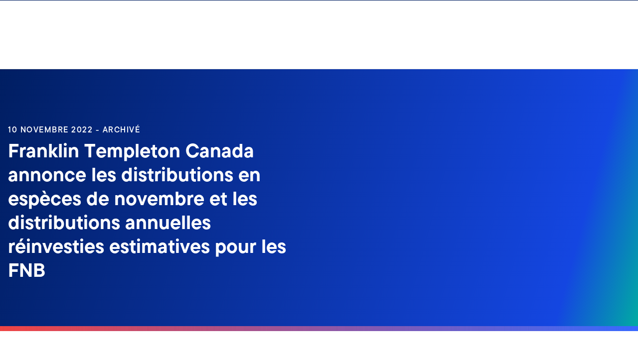

--- FILE ---
content_type: text/html;charset=UTF-8
request_url: https://www.franklintempleton.ca/fr-ca/press-releases/11-10-2022-franklin-templeton-canada-annonce-les-distributions-en-especes-de-novembre-et-les-distributions-annuelles-reinvesties-estimatives-pour-les-fnb
body_size: 42158
content:
<!DOCTYPE html><html lang="fr-ca" class="hydrated"><head><!-- build:release/CHG0231098-SPA-Core-Dec2025-v1F-5:03ecf8222f16710dc2649d9ed38fb4d790098a9e --><meta charset="utf-8"><style data-styles="">{visibility:hidden}.hydrated{visibility:inherit}</style><style data-styles="">duet-date-picker{visibility:hidden}.hydrated{visibility:inherit}</style><title>Franklin Templeton Canada annonce l’évaluation finale  du FNB de marchés émergents et du FNB d’actions mondiales</title><meta name="viewport" content="width=device-width,initial-scale=1"><link rel="shortcut icon" type="image/x-icon" href="binaries/content/gallery/global/franklin-templeton/common/icons/favicon.ico"><link id="default-theme" rel="stylesheet" href="/assets/css/frk-dee.theme.css?v=1.1.114-rc.22"><meta property="og:type" content="website"><meta name="X-UA-Compatible" content="IE=edge"><base href="/"><link href="/styles.87faec179e845685e450.css" rel="stylesheet"><link href="/debug-page-model-style.css" rel="stylesheet"><style>.editMode .no-document{display:none}  .editMode sectionanchorcomponent{display:none}</style><style>.signinSpinner[_ngcontent-lww-c304]{color:#fff;font-weight:bold}@media screen and (min-width: 64rem){  .hidden{position:absolute;left:-999em;opacity:0}}.skip-to-content-link[_ngcontent-lww-c304]{position:absolute}.page-container[_ngcontent-lww-c304]{min-height:calc(100vh - 255px)}.page-container-role-selector__trigger[_ngcontent-lww-c304]{border:none;padding:0;background:transparent;text-decoration:none;color:var(--header-links);font-family:var(--fonts-small-font-family);margin:-1rem 3.5rem;display:block}.page-container__back-to-top[_ngcontent-lww-c304]{display:block;position:fixed;right:0;z-index:var(--z-index-highest-3);cursor:pointer;padding-bottom:var(--space-md)}.page-container__back-to-top--mobile-padding[_ngcontent-lww-c304]{padding-bottom:var(--space-md);padding-right:var(--space-md)}.page-container__back-to-top--scroll-padding[_ngcontent-lww-c304]{position:sticky;display:flex;place-content:flex-end;transition:all 6s ease;transition-delay:6s}.page-container__back-to-top-button[_ngcontent-lww-c304]{box-shadow:var(--box-shadow-basic);border-radius:50%;background:var(--back-to-top-bg);color:#fff;padding:6px;border:.375rem solid var(--back-to-top-border)}.page-container__back-to-top-button--extra-padding[_ngcontent-lww-c304]{margin-bottom:calc(1.75 * var(--space-xl))}.page-container__back-to-top-button--padding-mobile[_ngcontent-lww-c304]{margin-bottom:calc(4 * var(--space-xl))}.page-container__back-to-top-button[_ngcontent-lww-c304]:hover{text-decoration:underline}@media (min-width: 48rem){.page-container__back-to-top[_ngcontent-lww-c304]{padding-bottom:var(--space-xl);padding-right:var(--space-xl)}.page-container__back-to-top-button--extra-padding[_ngcontent-lww-c304]{margin-bottom:calc(1.75 * var(--space-xl))}.page-container__back-to-top-button--padding-mobile[_ngcontent-lww-c304]{margin-bottom:calc(4 * var(--space-xl))}}@media (min-width: 75rem){.page-container__back-to-top[_ngcontent-lww-c304]{padding-bottom:var(--space-lg);padding-right:var(--space-lg)}.page-container__back-to-top-button--extra-padding[_ngcontent-lww-c304]{margin-bottom:calc(2 * var(--space-md))}.page-container__back-to-top-button--padding-mobile[_ngcontent-lww-c304]{margin-bottom:calc(2 * var(--space-lg))}}</style><meta name="description" content="Franklin Templeton Canada annonce l’évaluation finale  du FNB de marchés émergents et du FNB d’actions mondiales"><meta name="language" content="fr-ca"><meta property="og:title" content="Franklin Templeton Canada annonce les distributions en espèces de novembre et les distributions annuelles réinvesties estimatives pour les FNB"><meta property="og:site_name" content="Canada"><meta property="og:description" content="Franklin Templeton Canada annonce l’évaluation finale  du FNB de marchés émergents et du FNB d’actions mondiales"><meta property="og:image" content="undefined"><meta name="twitter:card" content="summary_large_image"><meta name="robots" content="index, follow"><link rel="canonical" href="https://www.franklintempleton.ca/fr-ca/press-releases/11-10-2022-franklin-templeton-canada-annonce-les-distributions-en-especes-de-novembre-et-les-distributions-annuelles-reinvesties-estimatives-pour-les-fnb"><style>.sign-in-modal__lang-switch[_ngcontent-lww-c278]{position:absolute;top:1.875rem;right:4.25rem;z-index:var(--z-index-highest);background:var(--white);border-right:.0625rem solid var(--nav-border)}@media (max-width: 74.99375rem){.sign-in-modal__lang-switch[_ngcontent-lww-c278]{top:.75rem;right:3rem}}</style><style>.la-ball-8bits[_ngcontent-lww-c44], .la-ball-8bits[_ngcontent-lww-c44] > div[_ngcontent-lww-c44]{position:relative;box-sizing:border-box}.la-ball-8bits[_ngcontent-lww-c44]{display:block;font-size:0;color:#fff}.la-ball-8bits.la-dark[_ngcontent-lww-c44]{color:#333}.la-ball-8bits[_ngcontent-lww-c44] > div[_ngcontent-lww-c44]{display:inline-block;float:none;background-color:currentColor;border:0 solid}.la-ball-8bits[_ngcontent-lww-c44]{width:12px;height:12px}.la-ball-8bits[_ngcontent-lww-c44] > div[_ngcontent-lww-c44]{position:absolute;top:50%;left:50%;width:4px;height:4px;border-radius:0;opacity:0;transform:translate(100%,100%);-webkit-animation:ball-8bits 1s ease 0s infinite;animation:ball-8bits 1s ease 0s infinite}.la-ball-8bits[_ngcontent-lww-c44] > div[_ngcontent-lww-c44]:first-child{-webkit-animation-delay:-.9375s;animation-delay:-.9375s}.la-ball-8bits[_ngcontent-lww-c44] > div[_ngcontent-lww-c44]:nth-child(2){-webkit-animation-delay:-.875s;animation-delay:-.875s}.la-ball-8bits[_ngcontent-lww-c44] > div[_ngcontent-lww-c44]:nth-child(3){-webkit-animation-delay:-.8125s;animation-delay:-.8125s}.la-ball-8bits[_ngcontent-lww-c44] > div[_ngcontent-lww-c44]:nth-child(4){-webkit-animation-delay:-.75s;animation-delay:-.75s}.la-ball-8bits[_ngcontent-lww-c44] > div[_ngcontent-lww-c44]:nth-child(5){-webkit-animation-delay:-.6875s;animation-delay:-.6875s}.la-ball-8bits[_ngcontent-lww-c44] > div[_ngcontent-lww-c44]:nth-child(6){-webkit-animation-delay:-.625s;animation-delay:-.625s}.la-ball-8bits[_ngcontent-lww-c44] > div[_ngcontent-lww-c44]:nth-child(7){-webkit-animation-delay:-.5625s;animation-delay:-.5625s}.la-ball-8bits[_ngcontent-lww-c44] > div[_ngcontent-lww-c44]:nth-child(8){-webkit-animation-delay:-.5s;animation-delay:-.5s}.la-ball-8bits[_ngcontent-lww-c44] > div[_ngcontent-lww-c44]:nth-child(9){-webkit-animation-delay:-.4375s;animation-delay:-.4375s}.la-ball-8bits[_ngcontent-lww-c44] > div[_ngcontent-lww-c44]:nth-child(10){-webkit-animation-delay:-.375s;animation-delay:-.375s}.la-ball-8bits[_ngcontent-lww-c44] > div[_ngcontent-lww-c44]:nth-child(11){-webkit-animation-delay:-.3125s;animation-delay:-.3125s}.la-ball-8bits[_ngcontent-lww-c44] > div[_ngcontent-lww-c44]:nth-child(12){-webkit-animation-delay:-.25s;animation-delay:-.25s}.la-ball-8bits[_ngcontent-lww-c44] > div[_ngcontent-lww-c44]:nth-child(13){-webkit-animation-delay:-.1875s;animation-delay:-.1875s}.la-ball-8bits[_ngcontent-lww-c44] > div[_ngcontent-lww-c44]:nth-child(14){-webkit-animation-delay:-.125s;animation-delay:-.125s}.la-ball-8bits[_ngcontent-lww-c44] > div[_ngcontent-lww-c44]:nth-child(15){-webkit-animation-delay:-.0625s;animation-delay:-.0625s}.la-ball-8bits[_ngcontent-lww-c44] > div[_ngcontent-lww-c44]:nth-child(16){-webkit-animation-delay:0s;animation-delay:0s}.la-ball-8bits[_ngcontent-lww-c44] > div[_ngcontent-lww-c44]:first-child{top:-100%;left:0}.la-ball-8bits[_ngcontent-lww-c44] > div[_ngcontent-lww-c44]:nth-child(2){top:-100%;left:33.3333333333%}.la-ball-8bits[_ngcontent-lww-c44] > div[_ngcontent-lww-c44]:nth-child(3){top:-66.6666666667%;left:66.6666666667%}.la-ball-8bits[_ngcontent-lww-c44] > div[_ngcontent-lww-c44]:nth-child(4){top:-33.3333333333%;left:100%}.la-ball-8bits[_ngcontent-lww-c44] > div[_ngcontent-lww-c44]:nth-child(5){top:0;left:100%}.la-ball-8bits[_ngcontent-lww-c44] > div[_ngcontent-lww-c44]:nth-child(6){top:33.3333333333%;left:100%}.la-ball-8bits[_ngcontent-lww-c44] > div[_ngcontent-lww-c44]:nth-child(7){top:66.6666666667%;left:66.6666666667%}.la-ball-8bits[_ngcontent-lww-c44] > div[_ngcontent-lww-c44]:nth-child(8){top:100%;left:33.3333333333%}.la-ball-8bits[_ngcontent-lww-c44] > div[_ngcontent-lww-c44]:nth-child(9){top:100%;left:0}.la-ball-8bits[_ngcontent-lww-c44] > div[_ngcontent-lww-c44]:nth-child(10){top:100%;left:-33.3333333333%}.la-ball-8bits[_ngcontent-lww-c44] > div[_ngcontent-lww-c44]:nth-child(11){top:66.6666666667%;left:-66.6666666667%}.la-ball-8bits[_ngcontent-lww-c44] > div[_ngcontent-lww-c44]:nth-child(12){top:33.3333333333%;left:-100%}.la-ball-8bits[_ngcontent-lww-c44] > div[_ngcontent-lww-c44]:nth-child(13){top:0;left:-100%}.la-ball-8bits[_ngcontent-lww-c44] > div[_ngcontent-lww-c44]:nth-child(14){top:-33.3333333333%;left:-100%}.la-ball-8bits[_ngcontent-lww-c44] > div[_ngcontent-lww-c44]:nth-child(15){top:-66.6666666667%;left:-66.6666666667%}.la-ball-8bits[_ngcontent-lww-c44] > div[_ngcontent-lww-c44]:nth-child(16){top:-100%;left:-33.3333333333%}.la-ball-8bits.la-sm[_ngcontent-lww-c44]{width:6px;height:6px}.la-ball-8bits.la-sm[_ngcontent-lww-c44] > div[_ngcontent-lww-c44]{width:2px;height:2px}.la-ball-8bits.la-2x[_ngcontent-lww-c44]{width:24px;height:24px}.la-ball-8bits.la-2x[_ngcontent-lww-c44] > div[_ngcontent-lww-c44]{width:8px;height:8px}.la-ball-8bits.la-3x[_ngcontent-lww-c44]{width:36px;height:36px}.la-ball-8bits.la-3x[_ngcontent-lww-c44] > div[_ngcontent-lww-c44]{width:12px;height:12px}@-webkit-keyframes ball-8bits{0%{opacity:1}50%{opacity:1}51%{opacity:0}}@keyframes ball-8bits{0%{opacity:1}50%{opacity:1}51%{opacity:0}}.la-ball-atom[_ngcontent-lww-c44], .la-ball-atom[_ngcontent-lww-c44] > div[_ngcontent-lww-c44]{position:relative;box-sizing:border-box}.la-ball-atom[_ngcontent-lww-c44]{display:block;font-size:0;color:#fff}.la-ball-atom.la-dark[_ngcontent-lww-c44]{color:#333}.la-ball-atom[_ngcontent-lww-c44] > div[_ngcontent-lww-c44]{display:inline-block;float:none;background-color:currentColor;border:0 solid}.la-ball-atom[_ngcontent-lww-c44]{width:32px;height:32px}.la-ball-atom[_ngcontent-lww-c44] > div[_ngcontent-lww-c44]:first-child{position:absolute;top:50%;left:50%;z-index:1;width:60%;height:60%;background:#aaa;border-radius:100%;transform:translate(-50%,-50%);-webkit-animation:ball-atom-shrink 4.5s linear infinite;animation:ball-atom-shrink 4.5s linear infinite}.la-ball-atom[_ngcontent-lww-c44] > div[_ngcontent-lww-c44]:not(:first-child){position:absolute;left:0;z-index:0;width:100%;height:100%;background:none;-webkit-animation:ball-atom-zindex 1.5s steps(2) 0s infinite;animation:ball-atom-zindex 1.5s steps(2) 0s infinite}.la-ball-atom[_ngcontent-lww-c44] > div[_ngcontent-lww-c44]:not(:first-child):before{position:absolute;top:0;left:0;width:10px;height:10px;margin-top:-5px;margin-left:-5px;content:"";background:currentColor;border-radius:50%;opacity:.75;-webkit-animation:ball-atom-position 1.5s ease 0s infinite,ball-atom-size 1.5s ease 0s infinite;animation:ball-atom-position 1.5s ease 0s infinite,ball-atom-size 1.5s ease 0s infinite}.la-ball-atom[_ngcontent-lww-c44] > div[_ngcontent-lww-c44]:nth-child(2){-webkit-animation-delay:.75s;animation-delay:.75s}.la-ball-atom[_ngcontent-lww-c44] > div[_ngcontent-lww-c44]:nth-child(2):before{-webkit-animation-delay:0s,-1.125s;animation-delay:0s,-1.125s}.la-ball-atom[_ngcontent-lww-c44] > div[_ngcontent-lww-c44]:nth-child(3){transform:rotate(120deg);-webkit-animation-delay:-.25s;animation-delay:-.25s}.la-ball-atom[_ngcontent-lww-c44] > div[_ngcontent-lww-c44]:nth-child(3):before{-webkit-animation-delay:-1s,-.75s;animation-delay:-1s,-.75s}.la-ball-atom[_ngcontent-lww-c44] > div[_ngcontent-lww-c44]:nth-child(4){transform:rotate(240deg);-webkit-animation-delay:.25s;animation-delay:.25s}.la-ball-atom[_ngcontent-lww-c44] > div[_ngcontent-lww-c44]:nth-child(4):before{-webkit-animation-delay:-.5s,-.125s;animation-delay:-.5s,-.125s}.la-ball-atom.la-sm[_ngcontent-lww-c44]{width:16px;height:16px}.la-ball-atom.la-sm[_ngcontent-lww-c44] > div[_ngcontent-lww-c44]:not(:first-child):before{width:4px;height:4px;margin-top:-2px;margin-left:-2px}.la-ball-atom.la-2x[_ngcontent-lww-c44]{width:64px;height:64px}.la-ball-atom.la-2x[_ngcontent-lww-c44] > div[_ngcontent-lww-c44]:not(:first-child):before{width:20px;height:20px;margin-top:-10px;margin-left:-10px}.la-ball-atom.la-3x[_ngcontent-lww-c44]{width:96px;height:96px}.la-ball-atom.la-3x[_ngcontent-lww-c44] > div[_ngcontent-lww-c44]:not(:first-child):before{width:30px;height:30px;margin-top:-15px;margin-left:-15px}@-webkit-keyframes ball-atom-position{50%{top:100%;left:100%}}@keyframes ball-atom-position{50%{top:100%;left:100%}}@-webkit-keyframes ball-atom-size{50%{transform:scale(.5)}}@keyframes ball-atom-size{50%{transform:scale(.5)}}@-webkit-keyframes ball-atom-zindex{50%{z-index:10}}@keyframes ball-atom-zindex{50%{z-index:10}}@-webkit-keyframes ball-atom-shrink{50%{transform:translate(-50%,-50%) scale(.8)}}@keyframes ball-atom-shrink{50%{transform:translate(-50%,-50%) scale(.8)}}.la-ball-beat[_ngcontent-lww-c44], .la-ball-beat[_ngcontent-lww-c44] > div[_ngcontent-lww-c44]{position:relative;box-sizing:border-box}.la-ball-beat[_ngcontent-lww-c44]{display:block;font-size:0;color:#fff}.la-ball-beat.la-dark[_ngcontent-lww-c44]{color:#333}.la-ball-beat[_ngcontent-lww-c44] > div[_ngcontent-lww-c44]{display:inline-block;float:none;background-color:currentColor;border:0 solid}.la-ball-beat[_ngcontent-lww-c44]{width:54px;height:18px}.la-ball-beat[_ngcontent-lww-c44] > div[_ngcontent-lww-c44]{width:10px;height:10px;margin:4px;border-radius:100%;-webkit-animation:ball-beat .7s linear -.15s infinite;animation:ball-beat .7s linear -.15s infinite}.la-ball-beat[_ngcontent-lww-c44] > div[_ngcontent-lww-c44]:nth-child(2n-1){-webkit-animation-delay:-.5s;animation-delay:-.5s}.la-ball-beat.la-sm[_ngcontent-lww-c44]{width:26px;height:8px}.la-ball-beat.la-sm[_ngcontent-lww-c44] > div[_ngcontent-lww-c44]{width:4px;height:4px;margin:2px}.la-ball-beat.la-2x[_ngcontent-lww-c44]{width:108px;height:36px}.la-ball-beat.la-2x[_ngcontent-lww-c44] > div[_ngcontent-lww-c44]{width:20px;height:20px;margin:8px}.la-ball-beat.la-3x[_ngcontent-lww-c44]{width:162px;height:54px}.la-ball-beat.la-3x[_ngcontent-lww-c44] > div[_ngcontent-lww-c44]{width:30px;height:30px;margin:12px}@-webkit-keyframes ball-beat{50%{opacity:.2;transform:scale(.75)}to{opacity:1;transform:scale(1)}}@keyframes ball-beat{50%{opacity:.2;transform:scale(.75)}to{opacity:1;transform:scale(1)}}.la-ball-circus[_ngcontent-lww-c44], .la-ball-circus[_ngcontent-lww-c44] > div[_ngcontent-lww-c44]{position:relative;box-sizing:border-box}.la-ball-circus[_ngcontent-lww-c44]{display:block;font-size:0;color:#fff}.la-ball-circus.la-dark[_ngcontent-lww-c44]{color:#333}.la-ball-circus[_ngcontent-lww-c44] > div[_ngcontent-lww-c44]{display:inline-block;float:none;background-color:currentColor;border:0 solid}.la-ball-circus[_ngcontent-lww-c44], .la-ball-circus[_ngcontent-lww-c44] > div[_ngcontent-lww-c44]{width:16px;height:16px}.la-ball-circus[_ngcontent-lww-c44] > div[_ngcontent-lww-c44]{position:absolute;top:0;left:-100%;display:block;width:100%;height:100%;border-radius:100%;opacity:.5;-webkit-animation:ball-circus-position 2.5s cubic-bezier(.25,0,.75,1) infinite,ball-circus-size 2.5s cubic-bezier(.25,0,.75,1) infinite;animation:ball-circus-position 2.5s cubic-bezier(.25,0,.75,1) infinite,ball-circus-size 2.5s cubic-bezier(.25,0,.75,1) infinite}.la-ball-circus[_ngcontent-lww-c44] > div[_ngcontent-lww-c44]:first-child{-webkit-animation-delay:0s,-.5s;animation-delay:0s,-.5s}.la-ball-circus[_ngcontent-lww-c44] > div[_ngcontent-lww-c44]:nth-child(2){-webkit-animation-delay:-.5s,-1s;animation-delay:-.5s,-1s}.la-ball-circus[_ngcontent-lww-c44] > div[_ngcontent-lww-c44]:nth-child(3){-webkit-animation-delay:-1s,-1.5s;animation-delay:-1s,-1.5s}.la-ball-circus[_ngcontent-lww-c44] > div[_ngcontent-lww-c44]:nth-child(4){-webkit-animation-delay:-1.5s,-2s;animation-delay:-1.5s,-2s}.la-ball-circus[_ngcontent-lww-c44] > div[_ngcontent-lww-c44]:nth-child(5){-webkit-animation-delay:-2s,-2.5s;animation-delay:-2s,-2.5s}.la-ball-circus.la-sm[_ngcontent-lww-c44], .la-ball-circus.la-sm[_ngcontent-lww-c44] > div[_ngcontent-lww-c44]{width:8px;height:8px}.la-ball-circus.la-2x[_ngcontent-lww-c44], .la-ball-circus.la-2x[_ngcontent-lww-c44] > div[_ngcontent-lww-c44]{width:32px;height:32px}.la-ball-circus.la-3x[_ngcontent-lww-c44], .la-ball-circus.la-3x[_ngcontent-lww-c44] > div[_ngcontent-lww-c44]{width:48px;height:48px}@-webkit-keyframes ball-circus-position{50%{left:100%}}@keyframes ball-circus-position{50%{left:100%}}@-webkit-keyframes ball-circus-size{50%{transform:scale(.3)}}@keyframes ball-circus-size{50%{transform:scale(.3)}}.la-ball-climbing-dot[_ngcontent-lww-c44], .la-ball-climbing-dot[_ngcontent-lww-c44] > div[_ngcontent-lww-c44]{position:relative;box-sizing:border-box}.la-ball-climbing-dot[_ngcontent-lww-c44]{display:block;font-size:0;color:#fff}.la-ball-climbing-dot.la-dark[_ngcontent-lww-c44]{color:#333}.la-ball-climbing-dot[_ngcontent-lww-c44] > div[_ngcontent-lww-c44]{display:inline-block;float:none;background-color:currentColor;border:0 solid}.la-ball-climbing-dot[_ngcontent-lww-c44]{width:42px;height:32px}.la-ball-climbing-dot[_ngcontent-lww-c44] > div[_ngcontent-lww-c44]:first-child{position:absolute;bottom:32%;left:18%;width:14px;height:14px;border-radius:100%;transform-origin:center bottom;-webkit-animation:ball-climbing-dot-jump .6s ease-in-out infinite;animation:ball-climbing-dot-jump .6s ease-in-out infinite}.la-ball-climbing-dot[_ngcontent-lww-c44] > div[_ngcontent-lww-c44]:not(:first-child){position:absolute;top:0;right:0;width:14px;height:2px;border-radius:0;transform:translate(60%);-webkit-animation:ball-climbing-dot-steps 1.8s linear infinite;animation:ball-climbing-dot-steps 1.8s linear infinite}.la-ball-climbing-dot[_ngcontent-lww-c44] > div[_ngcontent-lww-c44]:not(:first-child):nth-child(2){-webkit-animation-delay:0ms;animation-delay:0ms}.la-ball-climbing-dot[_ngcontent-lww-c44] > div[_ngcontent-lww-c44]:not(:first-child):nth-child(3){-webkit-animation-delay:-.6s;animation-delay:-.6s}.la-ball-climbing-dot[_ngcontent-lww-c44] > div[_ngcontent-lww-c44]:not(:first-child):nth-child(4){-webkit-animation-delay:-1.2s;animation-delay:-1.2s}.la-ball-climbing-dot.la-sm[_ngcontent-lww-c44]{width:20px;height:16px}.la-ball-climbing-dot.la-sm[_ngcontent-lww-c44] > div[_ngcontent-lww-c44]:first-child{width:6px;height:6px}.la-ball-climbing-dot.la-sm[_ngcontent-lww-c44] > div[_ngcontent-lww-c44]:not(:first-child){width:6px;height:1px}.la-ball-climbing-dot.la-2x[_ngcontent-lww-c44]{width:84px;height:64px}.la-ball-climbing-dot.la-2x[_ngcontent-lww-c44] > div[_ngcontent-lww-c44]:first-child{width:28px;height:28px}.la-ball-climbing-dot.la-2x[_ngcontent-lww-c44] > div[_ngcontent-lww-c44]:not(:first-child){width:28px;height:4px}.la-ball-climbing-dot.la-3x[_ngcontent-lww-c44]{width:126px;height:96px}.la-ball-climbing-dot.la-3x[_ngcontent-lww-c44] > div[_ngcontent-lww-c44]:first-child{width:42px;height:42px}.la-ball-climbing-dot.la-3x[_ngcontent-lww-c44] > div[_ngcontent-lww-c44]:not(:first-child){width:42px;height:6px}@-webkit-keyframes ball-climbing-dot-jump{0%{transform:scaleY(.7)}20%{transform:scale(.7,1.2)}40%{transform:scale(1)}50%{bottom:125%}46%{transform:scale(1)}80%{transform:scale(.7,1.2)}90%{transform:scale(.7,1.2)}to{transform:scaleY(.7)}}@keyframes ball-climbing-dot-jump{0%{transform:scaleY(.7)}20%{transform:scale(.7,1.2)}40%{transform:scale(1)}50%{bottom:125%}46%{transform:scale(1)}80%{transform:scale(.7,1.2)}90%{transform:scale(.7,1.2)}to{transform:scaleY(.7)}}@-webkit-keyframes ball-climbing-dot-steps{0%{top:0;right:0;opacity:0}50%{opacity:1}to{top:100%;right:100%;opacity:0}}@keyframes ball-climbing-dot-steps{0%{top:0;right:0;opacity:0}50%{opacity:1}to{top:100%;right:100%;opacity:0}}.la-ball-clip-rotate-multiple[_ngcontent-lww-c44], .la-ball-clip-rotate-multiple[_ngcontent-lww-c44] > div[_ngcontent-lww-c44]{position:relative;box-sizing:border-box}.la-ball-clip-rotate-multiple[_ngcontent-lww-c44]{display:block;font-size:0;color:#fff}.la-ball-clip-rotate-multiple.la-dark[_ngcontent-lww-c44]{color:#333}.la-ball-clip-rotate-multiple[_ngcontent-lww-c44] > div[_ngcontent-lww-c44]{display:inline-block;float:none;background-color:currentColor;border:0 solid}.la-ball-clip-rotate-multiple[_ngcontent-lww-c44]{width:32px;height:32px}.la-ball-clip-rotate-multiple[_ngcontent-lww-c44] > div[_ngcontent-lww-c44]{position:absolute;top:50%;left:50%;background:transparent;border-style:solid;border-width:2px;border-radius:100%;-webkit-animation:ball-clip-rotate-multiple-rotate 1s ease-in-out infinite;animation:ball-clip-rotate-multiple-rotate 1s ease-in-out infinite}.la-ball-clip-rotate-multiple[_ngcontent-lww-c44] > div[_ngcontent-lww-c44]:first-child{position:absolute;width:32px;height:32px;border-right-color:transparent;border-left-color:transparent}.la-ball-clip-rotate-multiple[_ngcontent-lww-c44] > div[_ngcontent-lww-c44]:last-child{width:16px;height:16px;border-top-color:transparent;border-bottom-color:transparent;-webkit-animation-duration:.5s;animation-duration:.5s;-webkit-animation-direction:reverse;animation-direction:reverse}.la-ball-clip-rotate-multiple.la-sm[_ngcontent-lww-c44]{width:16px;height:16px}.la-ball-clip-rotate-multiple.la-sm[_ngcontent-lww-c44] > div[_ngcontent-lww-c44]{border-width:1px}.la-ball-clip-rotate-multiple.la-sm[_ngcontent-lww-c44] > div[_ngcontent-lww-c44]:first-child{width:16px;height:16px}.la-ball-clip-rotate-multiple.la-sm[_ngcontent-lww-c44] > div[_ngcontent-lww-c44]:last-child{width:8px;height:8px}.la-ball-clip-rotate-multiple.la-2x[_ngcontent-lww-c44]{width:64px;height:64px}.la-ball-clip-rotate-multiple.la-2x[_ngcontent-lww-c44] > div[_ngcontent-lww-c44]{border-width:4px}.la-ball-clip-rotate-multiple.la-2x[_ngcontent-lww-c44] > div[_ngcontent-lww-c44]:first-child{width:64px;height:64px}.la-ball-clip-rotate-multiple.la-2x[_ngcontent-lww-c44] > div[_ngcontent-lww-c44]:last-child{width:32px;height:32px}.la-ball-clip-rotate-multiple.la-3x[_ngcontent-lww-c44]{width:96px;height:96px}.la-ball-clip-rotate-multiple.la-3x[_ngcontent-lww-c44] > div[_ngcontent-lww-c44]{border-width:6px}.la-ball-clip-rotate-multiple.la-3x[_ngcontent-lww-c44] > div[_ngcontent-lww-c44]:first-child{width:96px;height:96px}.la-ball-clip-rotate-multiple.la-3x[_ngcontent-lww-c44] > div[_ngcontent-lww-c44]:last-child{width:48px;height:48px}@-webkit-keyframes ball-clip-rotate-multiple-rotate{0%{transform:translate(-50%,-50%) rotate(0deg)}50%{transform:translate(-50%,-50%) rotate(180deg)}to{transform:translate(-50%,-50%) rotate(1turn)}}@keyframes ball-clip-rotate-multiple-rotate{0%{transform:translate(-50%,-50%) rotate(0deg)}50%{transform:translate(-50%,-50%) rotate(180deg)}to{transform:translate(-50%,-50%) rotate(1turn)}}.la-ball-clip-rotate-pulse[_ngcontent-lww-c44], .la-ball-clip-rotate-pulse[_ngcontent-lww-c44] > div[_ngcontent-lww-c44]{position:relative;box-sizing:border-box}.la-ball-clip-rotate-pulse[_ngcontent-lww-c44]{display:block;font-size:0;color:#fff}.la-ball-clip-rotate-pulse.la-dark[_ngcontent-lww-c44]{color:#333}.la-ball-clip-rotate-pulse[_ngcontent-lww-c44] > div[_ngcontent-lww-c44]{display:inline-block;float:none;background-color:currentColor;border:0 solid}.la-ball-clip-rotate-pulse[_ngcontent-lww-c44]{width:32px;height:32px}.la-ball-clip-rotate-pulse[_ngcontent-lww-c44] > div[_ngcontent-lww-c44]{position:absolute;top:50%;left:50%;border-radius:100%}.la-ball-clip-rotate-pulse[_ngcontent-lww-c44] > div[_ngcontent-lww-c44]:first-child{position:absolute;width:32px;height:32px;background:transparent;border-bottom-style:solid;border-top-style:solid;border-bottom-width:2px;border-top-width:2px;border-right:2px solid transparent;border-left:2px solid transparent;-webkit-animation:ball-clip-rotate-pulse-rotate 1s cubic-bezier(.09,.57,.49,.9) infinite;animation:ball-clip-rotate-pulse-rotate 1s cubic-bezier(.09,.57,.49,.9) infinite}.la-ball-clip-rotate-pulse[_ngcontent-lww-c44] > div[_ngcontent-lww-c44]:last-child{width:16px;height:16px;-webkit-animation:ball-clip-rotate-pulse-scale 1s cubic-bezier(.09,.57,.49,.9) infinite;animation:ball-clip-rotate-pulse-scale 1s cubic-bezier(.09,.57,.49,.9) infinite}.la-ball-clip-rotate-pulse.la-sm[_ngcontent-lww-c44]{width:16px;height:16px}.la-ball-clip-rotate-pulse.la-sm[_ngcontent-lww-c44] > div[_ngcontent-lww-c44]:first-child{width:16px;height:16px;border-width:1px}.la-ball-clip-rotate-pulse.la-sm[_ngcontent-lww-c44] > div[_ngcontent-lww-c44]:last-child{width:8px;height:8px}.la-ball-clip-rotate-pulse.la-2x[_ngcontent-lww-c44]{width:64px;height:64px}.la-ball-clip-rotate-pulse.la-2x[_ngcontent-lww-c44] > div[_ngcontent-lww-c44]:first-child{width:64px;height:64px;border-width:4px}.la-ball-clip-rotate-pulse.la-2x[_ngcontent-lww-c44] > div[_ngcontent-lww-c44]:last-child{width:32px;height:32px}.la-ball-clip-rotate-pulse.la-3x[_ngcontent-lww-c44]{width:96px;height:96px}.la-ball-clip-rotate-pulse.la-3x[_ngcontent-lww-c44] > div[_ngcontent-lww-c44]:first-child{width:96px;height:96px;border-width:6px}.la-ball-clip-rotate-pulse.la-3x[_ngcontent-lww-c44] > div[_ngcontent-lww-c44]:last-child{width:48px;height:48px}@-webkit-keyframes ball-clip-rotate-pulse-rotate{0%{transform:translate(-50%,-50%) rotate(0deg)}50%{transform:translate(-50%,-50%) rotate(180deg)}to{transform:translate(-50%,-50%) rotate(1turn)}}@keyframes ball-clip-rotate-pulse-rotate{0%{transform:translate(-50%,-50%) rotate(0deg)}50%{transform:translate(-50%,-50%) rotate(180deg)}to{transform:translate(-50%,-50%) rotate(1turn)}}@-webkit-keyframes ball-clip-rotate-pulse-scale{0%,to{opacity:1;transform:translate(-50%,-50%) scale(1)}30%{opacity:.3;transform:translate(-50%,-50%) scale(.15)}}@keyframes ball-clip-rotate-pulse-scale{0%,to{opacity:1;transform:translate(-50%,-50%) scale(1)}30%{opacity:.3;transform:translate(-50%,-50%) scale(.15)}}.la-ball-clip-rotate[_ngcontent-lww-c44], .la-ball-clip-rotate[_ngcontent-lww-c44] > div[_ngcontent-lww-c44]{position:relative;box-sizing:border-box}.la-ball-clip-rotate[_ngcontent-lww-c44]{display:block;font-size:0;color:#fff}.la-ball-clip-rotate.la-dark[_ngcontent-lww-c44]{color:#333}.la-ball-clip-rotate[_ngcontent-lww-c44] > div[_ngcontent-lww-c44]{display:inline-block;float:none;background-color:currentColor;border:0 solid}.la-ball-clip-rotate[_ngcontent-lww-c44]{width:32px;height:32px}.la-ball-clip-rotate[_ngcontent-lww-c44] > div[_ngcontent-lww-c44]{width:32px;height:32px;background:transparent;border-width:2px;border-bottom-color:transparent;border-radius:100%;-webkit-animation:ball-clip-rotate .75s linear infinite;animation:ball-clip-rotate .75s linear infinite}.la-ball-clip-rotate.la-sm[_ngcontent-lww-c44]{width:16px;height:16px}.la-ball-clip-rotate.la-sm[_ngcontent-lww-c44] > div[_ngcontent-lww-c44]{width:16px;height:16px;border-width:1px}.la-ball-clip-rotate.la-2x[_ngcontent-lww-c44]{width:64px;height:64px}.la-ball-clip-rotate.la-2x[_ngcontent-lww-c44] > div[_ngcontent-lww-c44]{width:64px;height:64px;border-width:4px}.la-ball-clip-rotate.la-3x[_ngcontent-lww-c44]{width:96px;height:96px}.la-ball-clip-rotate.la-3x[_ngcontent-lww-c44] > div[_ngcontent-lww-c44]{width:96px;height:96px;border-width:6px}@-webkit-keyframes ball-clip-rotate{0%{transform:rotate(0deg)}50%{transform:rotate(180deg)}to{transform:rotate(1turn)}}@keyframes ball-clip-rotate{0%{transform:rotate(0deg)}50%{transform:rotate(180deg)}to{transform:rotate(1turn)}}.la-ball-elastic-dots[_ngcontent-lww-c44], .la-ball-elastic-dots[_ngcontent-lww-c44] > div[_ngcontent-lww-c44]{position:relative;box-sizing:border-box}.la-ball-elastic-dots[_ngcontent-lww-c44]{display:block;color:#fff}.la-ball-elastic-dots.la-dark[_ngcontent-lww-c44]{color:#333}.la-ball-elastic-dots[_ngcontent-lww-c44] > div[_ngcontent-lww-c44]{float:none;background-color:currentColor;border:0 solid}.la-ball-elastic-dots[_ngcontent-lww-c44]{width:120px;height:10px;font-size:0;text-align:center}.la-ball-elastic-dots[_ngcontent-lww-c44] > div[_ngcontent-lww-c44]{display:inline-block;width:10px;height:10px;white-space:nowrap;border-radius:100%;-webkit-animation:ball-elastic-dots-anim 1s infinite;animation:ball-elastic-dots-anim 1s infinite}.la-ball-elastic-dots.la-sm[_ngcontent-lww-c44]{width:60px;height:4px}.la-ball-elastic-dots.la-sm[_ngcontent-lww-c44] > div[_ngcontent-lww-c44]{width:4px;height:4px}.la-ball-elastic-dots.la-2x[_ngcontent-lww-c44]{width:240px;height:20px}.la-ball-elastic-dots.la-2x[_ngcontent-lww-c44] > div[_ngcontent-lww-c44]{width:20px;height:20px}.la-ball-elastic-dots.la-3x[_ngcontent-lww-c44]{width:360px;height:30px}.la-ball-elastic-dots.la-3x[_ngcontent-lww-c44] > div[_ngcontent-lww-c44]{width:30px;height:30px}@-webkit-keyframes ball-elastic-dots-anim{0%,to{margin:0;transform:scale(1)}50%{margin:0 5%;transform:scale(.65)}}@keyframes ball-elastic-dots-anim{0%,to{margin:0;transform:scale(1)}50%{margin:0 5%;transform:scale(.65)}}.la-ball-fall[_ngcontent-lww-c44], .la-ball-fall[_ngcontent-lww-c44] > div[_ngcontent-lww-c44]{position:relative;box-sizing:border-box}.la-ball-fall[_ngcontent-lww-c44]{display:block;font-size:0;color:#fff}.la-ball-fall.la-dark[_ngcontent-lww-c44]{color:#333}.la-ball-fall[_ngcontent-lww-c44] > div[_ngcontent-lww-c44]{display:inline-block;float:none;background-color:currentColor;border:0 solid}.la-ball-fall[_ngcontent-lww-c44]{width:54px;height:18px}.la-ball-fall[_ngcontent-lww-c44] > div[_ngcontent-lww-c44]{width:10px;height:10px;margin:4px;border-radius:100%;opacity:0;-webkit-animation:ball-fall 1s ease-in-out infinite;animation:ball-fall 1s ease-in-out infinite}.la-ball-fall[_ngcontent-lww-c44] > div[_ngcontent-lww-c44]:first-child{-webkit-animation-delay:-.2s;animation-delay:-.2s}.la-ball-fall[_ngcontent-lww-c44] > div[_ngcontent-lww-c44]:nth-child(2){-webkit-animation-delay:-.1s;animation-delay:-.1s}.la-ball-fall[_ngcontent-lww-c44] > div[_ngcontent-lww-c44]:nth-child(3){-webkit-animation-delay:0ms;animation-delay:0ms}.la-ball-fall.la-sm[_ngcontent-lww-c44]{width:26px;height:8px}.la-ball-fall.la-sm[_ngcontent-lww-c44] > div[_ngcontent-lww-c44]{width:4px;height:4px;margin:2px}.la-ball-fall.la-2x[_ngcontent-lww-c44]{width:108px;height:36px}.la-ball-fall.la-2x[_ngcontent-lww-c44] > div[_ngcontent-lww-c44]{width:20px;height:20px;margin:8px}.la-ball-fall.la-3x[_ngcontent-lww-c44]{width:162px;height:54px}.la-ball-fall.la-3x[_ngcontent-lww-c44] > div[_ngcontent-lww-c44]{width:30px;height:30px;margin:12px}@-webkit-keyframes ball-fall{0%{opacity:0;transform:translateY(-145%)}10%{opacity:.5}20%{opacity:1;transform:translateY(0)}80%{opacity:1;transform:translateY(0)}90%{opacity:.5}to{opacity:0;transform:translateY(145%)}}@keyframes ball-fall{0%{opacity:0;transform:translateY(-145%)}10%{opacity:.5}20%{opacity:1;transform:translateY(0)}80%{opacity:1;transform:translateY(0)}90%{opacity:.5}to{opacity:0;transform:translateY(145%)}}.la-ball-fussion[_ngcontent-lww-c44], .la-ball-fussion[_ngcontent-lww-c44] > div[_ngcontent-lww-c44]{position:relative;box-sizing:border-box}.la-ball-fussion[_ngcontent-lww-c44]{display:block;font-size:0;color:#fff}.la-ball-fussion.la-dark[_ngcontent-lww-c44]{color:#333}.la-ball-fussion[_ngcontent-lww-c44] > div[_ngcontent-lww-c44]{display:inline-block;float:none;background-color:currentColor;border:0 solid}.la-ball-fussion[_ngcontent-lww-c44]{width:8px;height:8px}.la-ball-fussion[_ngcontent-lww-c44] > div[_ngcontent-lww-c44]{position:absolute;width:12px;height:12px;border-radius:100%;transform:translate(-50%,-50%);-webkit-animation:ball-fussion-ball1 1s ease 0s infinite;animation:ball-fussion-ball1 1s ease 0s infinite}.la-ball-fussion[_ngcontent-lww-c44] > div[_ngcontent-lww-c44]:first-child{top:0;left:50%;z-index:1}.la-ball-fussion[_ngcontent-lww-c44] > div[_ngcontent-lww-c44]:nth-child(2){top:50%;left:100%;z-index:2;-webkit-animation-name:ball-fussion-ball2;animation-name:ball-fussion-ball2}.la-ball-fussion[_ngcontent-lww-c44] > div[_ngcontent-lww-c44]:nth-child(3){top:100%;left:50%;z-index:1;-webkit-animation-name:ball-fussion-ball3;animation-name:ball-fussion-ball3}.la-ball-fussion[_ngcontent-lww-c44] > div[_ngcontent-lww-c44]:nth-child(4){top:50%;left:0;z-index:2;-webkit-animation-name:ball-fussion-ball4;animation-name:ball-fussion-ball4}.la-ball-fussion.la-sm[_ngcontent-lww-c44]{width:4px;height:4px}.la-ball-fussion.la-sm[_ngcontent-lww-c44] > div[_ngcontent-lww-c44]{width:6px;height:6px}.la-ball-fussion.la-2x[_ngcontent-lww-c44]{width:16px;height:16px}.la-ball-fussion.la-2x[_ngcontent-lww-c44] > div[_ngcontent-lww-c44], .la-ball-fussion.la-3x[_ngcontent-lww-c44]{width:24px;height:24px}.la-ball-fussion.la-3x[_ngcontent-lww-c44] > div[_ngcontent-lww-c44]{width:36px;height:36px}@-webkit-keyframes ball-fussion-ball1{0%{opacity:.35}50%{top:-100%;left:200%;opacity:1}to{top:50%;left:100%;z-index:2;opacity:.35}}@keyframes ball-fussion-ball1{0%{opacity:.35}50%{top:-100%;left:200%;opacity:1}to{top:50%;left:100%;z-index:2;opacity:.35}}@-webkit-keyframes ball-fussion-ball2{0%{opacity:.35}50%{top:200%;left:200%;opacity:1}to{top:100%;left:50%;z-index:1;opacity:.35}}@keyframes ball-fussion-ball2{0%{opacity:.35}50%{top:200%;left:200%;opacity:1}to{top:100%;left:50%;z-index:1;opacity:.35}}@-webkit-keyframes ball-fussion-ball3{0%{opacity:.35}50%{top:200%;left:-100%;opacity:1}to{top:50%;left:0;z-index:2;opacity:.35}}@keyframes ball-fussion-ball3{0%{opacity:.35}50%{top:200%;left:-100%;opacity:1}to{top:50%;left:0;z-index:2;opacity:.35}}@-webkit-keyframes ball-fussion-ball4{0%{opacity:.35}50%{top:-100%;left:-100%;opacity:1}to{top:0;left:50%;z-index:1;opacity:.35}}@keyframes ball-fussion-ball4{0%{opacity:.35}50%{top:-100%;left:-100%;opacity:1}to{top:0;left:50%;z-index:1;opacity:.35}}.la-ball-grid-beat[_ngcontent-lww-c44], .la-ball-grid-beat[_ngcontent-lww-c44] > div[_ngcontent-lww-c44]{position:relative;box-sizing:border-box}.la-ball-grid-beat[_ngcontent-lww-c44]{display:block;font-size:0;color:#fff}.la-ball-grid-beat.la-dark[_ngcontent-lww-c44]{color:#333}.la-ball-grid-beat[_ngcontent-lww-c44] > div[_ngcontent-lww-c44]{display:inline-block;float:none;background-color:currentColor;border:0 solid}.la-ball-grid-beat[_ngcontent-lww-c44]{width:36px;height:36px}.la-ball-grid-beat[_ngcontent-lww-c44] > div[_ngcontent-lww-c44]{width:8px;height:8px;margin:2px;border-radius:100%;-webkit-animation-name:ball-grid-beat;animation-name:ball-grid-beat;-webkit-animation-iteration-count:infinite;animation-iteration-count:infinite}.la-ball-grid-beat[_ngcontent-lww-c44] > div[_ngcontent-lww-c44]:first-child{-webkit-animation-duration:.65s;animation-duration:.65s;-webkit-animation-delay:.03s;animation-delay:.03s}.la-ball-grid-beat[_ngcontent-lww-c44] > div[_ngcontent-lww-c44]:nth-child(2){-webkit-animation-duration:1.02s;animation-duration:1.02s;-webkit-animation-delay:.09s;animation-delay:.09s}.la-ball-grid-beat[_ngcontent-lww-c44] > div[_ngcontent-lww-c44]:nth-child(3){-webkit-animation-duration:1.06s;animation-duration:1.06s;-webkit-animation-delay:-.69s;animation-delay:-.69s}.la-ball-grid-beat[_ngcontent-lww-c44] > div[_ngcontent-lww-c44]:nth-child(4){-webkit-animation-duration:1.5s;animation-duration:1.5s;-webkit-animation-delay:-.41s;animation-delay:-.41s}.la-ball-grid-beat[_ngcontent-lww-c44] > div[_ngcontent-lww-c44]:nth-child(5){-webkit-animation-duration:1.6s;animation-duration:1.6s;-webkit-animation-delay:.04s;animation-delay:.04s}.la-ball-grid-beat[_ngcontent-lww-c44] > div[_ngcontent-lww-c44]:nth-child(6){-webkit-animation-duration:.84s;animation-duration:.84s;-webkit-animation-delay:.07s;animation-delay:.07s}.la-ball-grid-beat[_ngcontent-lww-c44] > div[_ngcontent-lww-c44]:nth-child(7){-webkit-animation-duration:.68s;animation-duration:.68s;-webkit-animation-delay:-.66s;animation-delay:-.66s}.la-ball-grid-beat[_ngcontent-lww-c44] > div[_ngcontent-lww-c44]:nth-child(8){-webkit-animation-duration:.93s;animation-duration:.93s;-webkit-animation-delay:-.76s;animation-delay:-.76s}.la-ball-grid-beat[_ngcontent-lww-c44] > div[_ngcontent-lww-c44]:nth-child(9){-webkit-animation-duration:1.24s;animation-duration:1.24s;-webkit-animation-delay:-.76s;animation-delay:-.76s}.la-ball-grid-beat.la-sm[_ngcontent-lww-c44]{width:18px;height:18px}.la-ball-grid-beat.la-sm[_ngcontent-lww-c44] > div[_ngcontent-lww-c44]{width:4px;height:4px;margin:1px}.la-ball-grid-beat.la-2x[_ngcontent-lww-c44]{width:72px;height:72px}.la-ball-grid-beat.la-2x[_ngcontent-lww-c44] > div[_ngcontent-lww-c44]{width:16px;height:16px;margin:4px}.la-ball-grid-beat.la-3x[_ngcontent-lww-c44]{width:108px;height:108px}.la-ball-grid-beat.la-3x[_ngcontent-lww-c44] > div[_ngcontent-lww-c44]{width:24px;height:24px;margin:6px}@-webkit-keyframes ball-grid-beat{0%{opacity:1}50%{opacity:.35}to{opacity:1}}@keyframes ball-grid-beat{0%{opacity:1}50%{opacity:.35}to{opacity:1}}.la-ball-grid-pulse[_ngcontent-lww-c44], .la-ball-grid-pulse[_ngcontent-lww-c44] > div[_ngcontent-lww-c44]{position:relative;box-sizing:border-box}.la-ball-grid-pulse[_ngcontent-lww-c44]{display:block;font-size:0;color:#fff}.la-ball-grid-pulse.la-dark[_ngcontent-lww-c44]{color:#333}.la-ball-grid-pulse[_ngcontent-lww-c44] > div[_ngcontent-lww-c44]{display:inline-block;float:none;background-color:currentColor;border:0 solid}.la-ball-grid-pulse[_ngcontent-lww-c44]{width:36px;height:36px}.la-ball-grid-pulse[_ngcontent-lww-c44] > div[_ngcontent-lww-c44]{width:8px;height:8px;margin:2px;border-radius:100%;-webkit-animation-name:ball-grid-pulse;animation-name:ball-grid-pulse;-webkit-animation-iteration-count:infinite;animation-iteration-count:infinite}.la-ball-grid-pulse[_ngcontent-lww-c44] > div[_ngcontent-lww-c44]:first-child{-webkit-animation-duration:.65s;animation-duration:.65s;-webkit-animation-delay:.03s;animation-delay:.03s}.la-ball-grid-pulse[_ngcontent-lww-c44] > div[_ngcontent-lww-c44]:nth-child(2){-webkit-animation-duration:1.02s;animation-duration:1.02s;-webkit-animation-delay:.09s;animation-delay:.09s}.la-ball-grid-pulse[_ngcontent-lww-c44] > div[_ngcontent-lww-c44]:nth-child(3){-webkit-animation-duration:1.06s;animation-duration:1.06s;-webkit-animation-delay:-.69s;animation-delay:-.69s}.la-ball-grid-pulse[_ngcontent-lww-c44] > div[_ngcontent-lww-c44]:nth-child(4){-webkit-animation-duration:1.5s;animation-duration:1.5s;-webkit-animation-delay:-.41s;animation-delay:-.41s}.la-ball-grid-pulse[_ngcontent-lww-c44] > div[_ngcontent-lww-c44]:nth-child(5){-webkit-animation-duration:1.6s;animation-duration:1.6s;-webkit-animation-delay:.04s;animation-delay:.04s}.la-ball-grid-pulse[_ngcontent-lww-c44] > div[_ngcontent-lww-c44]:nth-child(6){-webkit-animation-duration:.84s;animation-duration:.84s;-webkit-animation-delay:.07s;animation-delay:.07s}.la-ball-grid-pulse[_ngcontent-lww-c44] > div[_ngcontent-lww-c44]:nth-child(7){-webkit-animation-duration:.68s;animation-duration:.68s;-webkit-animation-delay:-.66s;animation-delay:-.66s}.la-ball-grid-pulse[_ngcontent-lww-c44] > div[_ngcontent-lww-c44]:nth-child(8){-webkit-animation-duration:.93s;animation-duration:.93s;-webkit-animation-delay:-.76s;animation-delay:-.76s}.la-ball-grid-pulse[_ngcontent-lww-c44] > div[_ngcontent-lww-c44]:nth-child(9){-webkit-animation-duration:1.24s;animation-duration:1.24s;-webkit-animation-delay:-.76s;animation-delay:-.76s}.la-ball-grid-pulse.la-sm[_ngcontent-lww-c44]{width:18px;height:18px}.la-ball-grid-pulse.la-sm[_ngcontent-lww-c44] > div[_ngcontent-lww-c44]{width:4px;height:4px;margin:1px}.la-ball-grid-pulse.la-2x[_ngcontent-lww-c44]{width:72px;height:72px}.la-ball-grid-pulse.la-2x[_ngcontent-lww-c44] > div[_ngcontent-lww-c44]{width:16px;height:16px;margin:4px}.la-ball-grid-pulse.la-3x[_ngcontent-lww-c44]{width:108px;height:108px}.la-ball-grid-pulse.la-3x[_ngcontent-lww-c44] > div[_ngcontent-lww-c44]{width:24px;height:24px;margin:6px}@-webkit-keyframes ball-grid-pulse{0%{opacity:1;transform:scale(1)}50%{opacity:.35;transform:scale(.45)}to{opacity:1;transform:scale(1)}}@keyframes ball-grid-pulse{0%{opacity:1;transform:scale(1)}50%{opacity:.35;transform:scale(.45)}to{opacity:1;transform:scale(1)}}.la-ball-newton-cradle[_ngcontent-lww-c44], .la-ball-newton-cradle[_ngcontent-lww-c44] > div[_ngcontent-lww-c44]{position:relative;box-sizing:border-box}.la-ball-newton-cradle[_ngcontent-lww-c44]{display:block;font-size:0;color:#fff}.la-ball-newton-cradle.la-dark[_ngcontent-lww-c44]{color:#333}.la-ball-newton-cradle[_ngcontent-lww-c44] > div[_ngcontent-lww-c44]{display:inline-block;float:none;background-color:currentColor;border:0 solid}.la-ball-newton-cradle[_ngcontent-lww-c44]{width:40px;height:10px}.la-ball-newton-cradle[_ngcontent-lww-c44] > div[_ngcontent-lww-c44]{width:10px;height:10px;border-radius:100%}.la-ball-newton-cradle[_ngcontent-lww-c44] > div[_ngcontent-lww-c44]:first-child{transform:translateX(0);-webkit-animation:ball-newton-cradle-left 1s ease-out 0s infinite;animation:ball-newton-cradle-left 1s ease-out 0s infinite}.la-ball-newton-cradle[_ngcontent-lww-c44] > div[_ngcontent-lww-c44]:last-child{transform:translateX(0);-webkit-animation:ball-newton-cradle-right 1s ease-out 0s infinite;animation:ball-newton-cradle-right 1s ease-out 0s infinite}.la-ball-newton-cradle.la-sm[_ngcontent-lww-c44]{width:20px;height:4px}.la-ball-newton-cradle.la-sm[_ngcontent-lww-c44] > div[_ngcontent-lww-c44]{width:4px;height:4px}.la-ball-newton-cradle.la-2x[_ngcontent-lww-c44]{width:80px;height:20px}.la-ball-newton-cradle.la-2x[_ngcontent-lww-c44] > div[_ngcontent-lww-c44]{width:20px;height:20px}.la-ball-newton-cradle.la-3x[_ngcontent-lww-c44]{width:120px;height:30px}.la-ball-newton-cradle.la-3x[_ngcontent-lww-c44] > div[_ngcontent-lww-c44]{width:30px;height:30px}@-webkit-keyframes ball-newton-cradle-left{25%{transform:translateX(-100%);-webkit-animation-timing-function:ease-in;animation-timing-function:ease-in}50%{transform:translateX(0)}}@keyframes ball-newton-cradle-left{25%{transform:translateX(-100%);-webkit-animation-timing-function:ease-in;animation-timing-function:ease-in}50%{transform:translateX(0)}}@-webkit-keyframes ball-newton-cradle-right{50%{transform:translateX(0)}75%{transform:translateX(100%);-webkit-animation-timing-function:ease-in;animation-timing-function:ease-in}to{transform:translateX(0)}}@keyframes ball-newton-cradle-right{50%{transform:translateX(0)}75%{transform:translateX(100%);-webkit-animation-timing-function:ease-in;animation-timing-function:ease-in}to{transform:translateX(0)}}.la-ball-pulse-rise[_ngcontent-lww-c44], .la-ball-pulse-rise[_ngcontent-lww-c44] > div[_ngcontent-lww-c44]{position:relative;box-sizing:border-box}.la-ball-pulse-rise[_ngcontent-lww-c44]{display:block;font-size:0;color:#fff}.la-ball-pulse-rise.la-dark[_ngcontent-lww-c44]{color:#333}.la-ball-pulse-rise[_ngcontent-lww-c44] > div[_ngcontent-lww-c44]{display:inline-block;float:none;background-color:currentColor;border:0 solid}.la-ball-pulse-rise[_ngcontent-lww-c44]{width:70px;height:14px}.la-ball-pulse-rise[_ngcontent-lww-c44] > div[_ngcontent-lww-c44]{width:10px;height:10px;margin:2px;border-radius:100%;-webkit-animation:ball-pulse-rise-even 1s cubic-bezier(.15,.36,.9,.6) 0s infinite;animation:ball-pulse-rise-even 1s cubic-bezier(.15,.36,.9,.6) 0s infinite}.la-ball-pulse-rise[_ngcontent-lww-c44] > div[_ngcontent-lww-c44]:nth-child(2n-1){-webkit-animation-name:ball-pulse-rise-odd;animation-name:ball-pulse-rise-odd}.la-ball-pulse-rise.la-sm[_ngcontent-lww-c44]{width:34px;height:6px}.la-ball-pulse-rise.la-sm[_ngcontent-lww-c44] > div[_ngcontent-lww-c44]{width:4px;height:4px;margin:1px}.la-ball-pulse-rise.la-2x[_ngcontent-lww-c44]{width:140px;height:28px}.la-ball-pulse-rise.la-2x[_ngcontent-lww-c44] > div[_ngcontent-lww-c44]{width:20px;height:20px;margin:4px}.la-ball-pulse-rise.la-3x[_ngcontent-lww-c44]{width:210px;height:42px}.la-ball-pulse-rise.la-3x[_ngcontent-lww-c44] > div[_ngcontent-lww-c44]{width:30px;height:30px;margin:6px}@-webkit-keyframes ball-pulse-rise-even{0%{opacity:1;transform:scale(1.1)}25%{transform:translateY(-200%)}50%{opacity:.35;transform:scale(.3)}75%{transform:translateY(200%)}to{opacity:1;transform:translateY(0);transform:scale(1)}}@keyframes ball-pulse-rise-even{0%{opacity:1;transform:scale(1.1)}25%{transform:translateY(-200%)}50%{opacity:.35;transform:scale(.3)}75%{transform:translateY(200%)}to{opacity:1;transform:translateY(0);transform:scale(1)}}@-webkit-keyframes ball-pulse-rise-odd{0%{opacity:.35;transform:scale(.4)}25%{transform:translateY(200%)}50%{opacity:1;transform:scale(1.1)}75%{transform:translateY(-200%)}to{opacity:.35;transform:translateY(0);transform:scale(.75)}}@keyframes ball-pulse-rise-odd{0%{opacity:.35;transform:scale(.4)}25%{transform:translateY(200%)}50%{opacity:1;transform:scale(1.1)}75%{transform:translateY(-200%)}to{opacity:.35;transform:translateY(0);transform:scale(.75)}}.la-ball-pulse-sync[_ngcontent-lww-c44], .la-ball-pulse-sync[_ngcontent-lww-c44] > div[_ngcontent-lww-c44]{position:relative;box-sizing:border-box}.la-ball-pulse-sync[_ngcontent-lww-c44]{display:block;font-size:0;color:#fff}.la-ball-pulse-sync.la-dark[_ngcontent-lww-c44]{color:#333}.la-ball-pulse-sync[_ngcontent-lww-c44] > div[_ngcontent-lww-c44]{display:inline-block;float:none;background-color:currentColor;border:0 solid}.la-ball-pulse-sync[_ngcontent-lww-c44]{width:54px;height:18px}.la-ball-pulse-sync[_ngcontent-lww-c44] > div[_ngcontent-lww-c44]{width:10px;height:10px;margin:4px;border-radius:100%;-webkit-animation:ball-pulse-sync .6s ease-in-out infinite;animation:ball-pulse-sync .6s ease-in-out infinite}.la-ball-pulse-sync[_ngcontent-lww-c44] > div[_ngcontent-lww-c44]:first-child{-webkit-animation-delay:-.14s;animation-delay:-.14s}.la-ball-pulse-sync[_ngcontent-lww-c44] > div[_ngcontent-lww-c44]:nth-child(2){-webkit-animation-delay:-.07s;animation-delay:-.07s}.la-ball-pulse-sync[_ngcontent-lww-c44] > div[_ngcontent-lww-c44]:nth-child(3){-webkit-animation-delay:0s;animation-delay:0s}.la-ball-pulse-sync.la-sm[_ngcontent-lww-c44]{width:26px;height:8px}.la-ball-pulse-sync.la-sm[_ngcontent-lww-c44] > div[_ngcontent-lww-c44]{width:4px;height:4px;margin:2px}.la-ball-pulse-sync.la-2x[_ngcontent-lww-c44]{width:108px;height:36px}.la-ball-pulse-sync.la-2x[_ngcontent-lww-c44] > div[_ngcontent-lww-c44]{width:20px;height:20px;margin:8px}.la-ball-pulse-sync.la-3x[_ngcontent-lww-c44]{width:162px;height:54px}.la-ball-pulse-sync.la-3x[_ngcontent-lww-c44] > div[_ngcontent-lww-c44]{width:30px;height:30px;margin:12px}@-webkit-keyframes ball-pulse-sync{33%{transform:translateY(100%)}66%{transform:translateY(-100%)}to{transform:translateY(0)}}@keyframes ball-pulse-sync{33%{transform:translateY(100%)}66%{transform:translateY(-100%)}to{transform:translateY(0)}}.la-ball-pulse[_ngcontent-lww-c44], .la-ball-pulse[_ngcontent-lww-c44] > div[_ngcontent-lww-c44]{position:relative;box-sizing:border-box}.la-ball-pulse[_ngcontent-lww-c44]{display:block;font-size:0;color:#fff}.la-ball-pulse.la-dark[_ngcontent-lww-c44]{color:#333}.la-ball-pulse[_ngcontent-lww-c44] > div[_ngcontent-lww-c44]{display:inline-block;float:none;background-color:currentColor;border:0 solid}.la-ball-pulse[_ngcontent-lww-c44]{width:54px;height:18px}.la-ball-pulse[_ngcontent-lww-c44] > div[_ngcontent-lww-c44]:first-child{-webkit-animation-delay:-.2s;animation-delay:-.2s}.la-ball-pulse[_ngcontent-lww-c44] > div[_ngcontent-lww-c44]:nth-child(2){-webkit-animation-delay:-.1s;animation-delay:-.1s}.la-ball-pulse[_ngcontent-lww-c44] > div[_ngcontent-lww-c44]:nth-child(3){-webkit-animation-delay:0ms;animation-delay:0ms}.la-ball-pulse[_ngcontent-lww-c44] > div[_ngcontent-lww-c44]{width:10px;height:10px;margin:4px;border-radius:100%;-webkit-animation:ball-pulse 1s ease infinite;animation:ball-pulse 1s ease infinite}.la-ball-pulse.la-sm[_ngcontent-lww-c44]{width:26px;height:8px}.la-ball-pulse.la-sm[_ngcontent-lww-c44] > div[_ngcontent-lww-c44]{width:4px;height:4px;margin:2px}.la-ball-pulse.la-2x[_ngcontent-lww-c44]{width:108px;height:36px}.la-ball-pulse.la-2x[_ngcontent-lww-c44] > div[_ngcontent-lww-c44]{width:20px;height:20px;margin:8px}.la-ball-pulse.la-3x[_ngcontent-lww-c44]{width:162px;height:54px}.la-ball-pulse.la-3x[_ngcontent-lww-c44] > div[_ngcontent-lww-c44]{width:30px;height:30px;margin:12px}@-webkit-keyframes ball-pulse{0%,60%,to{opacity:1;transform:scale(1)}30%{opacity:.1;transform:scale(.01)}}@keyframes ball-pulse{0%,60%,to{opacity:1;transform:scale(1)}30%{opacity:.1;transform:scale(.01)}}.la-ball-rotate[_ngcontent-lww-c44], .la-ball-rotate[_ngcontent-lww-c44] > div[_ngcontent-lww-c44]{position:relative;box-sizing:border-box}.la-ball-rotate[_ngcontent-lww-c44]{display:block;font-size:0;color:#fff}.la-ball-rotate.la-dark[_ngcontent-lww-c44]{color:#333}.la-ball-rotate[_ngcontent-lww-c44] > div[_ngcontent-lww-c44]{display:inline-block;float:none;background-color:currentColor;border:0 solid}.la-ball-rotate[_ngcontent-lww-c44], .la-ball-rotate[_ngcontent-lww-c44] > div[_ngcontent-lww-c44]{width:10px;height:10px}.la-ball-rotate[_ngcontent-lww-c44] > div[_ngcontent-lww-c44]{border-radius:100%;-webkit-animation:ball-rotate-animation 1s cubic-bezier(.7,-.13,.22,.86) infinite;animation:ball-rotate-animation 1s cubic-bezier(.7,-.13,.22,.86) infinite}.la-ball-rotate[_ngcontent-lww-c44] > div[_ngcontent-lww-c44]:after, .la-ball-rotate[_ngcontent-lww-c44] > div[_ngcontent-lww-c44]:before{position:absolute;width:inherit;height:inherit;margin:inherit;content:"";background:currentColor;border-radius:inherit;opacity:.8}.la-ball-rotate[_ngcontent-lww-c44] > div[_ngcontent-lww-c44]:before{top:0;left:-150%}.la-ball-rotate[_ngcontent-lww-c44] > div[_ngcontent-lww-c44]:after{top:0;left:150%}.la-ball-rotate.la-sm[_ngcontent-lww-c44], .la-ball-rotate.la-sm[_ngcontent-lww-c44] > div[_ngcontent-lww-c44]{width:4px;height:4px}.la-ball-rotate.la-2x[_ngcontent-lww-c44], .la-ball-rotate.la-2x[_ngcontent-lww-c44] > div[_ngcontent-lww-c44]{width:20px;height:20px}.la-ball-rotate.la-3x[_ngcontent-lww-c44], .la-ball-rotate.la-3x[_ngcontent-lww-c44] > div[_ngcontent-lww-c44]{width:30px;height:30px}@-webkit-keyframes ball-rotate-animation{0%{transform:rotate(0deg)}50%{transform:rotate(180deg)}to{transform:rotate(1turn)}}@keyframes ball-rotate-animation{0%{transform:rotate(0deg)}50%{transform:rotate(180deg)}to{transform:rotate(1turn)}}.la-ball-running-dots[_ngcontent-lww-c44], .la-ball-running-dots[_ngcontent-lww-c44] > div[_ngcontent-lww-c44]{position:relative;box-sizing:border-box}.la-ball-running-dots[_ngcontent-lww-c44]{display:block;font-size:0;color:#fff}.la-ball-running-dots.la-dark[_ngcontent-lww-c44]{color:#333}.la-ball-running-dots[_ngcontent-lww-c44] > div[_ngcontent-lww-c44]{display:inline-block;float:none;background-color:currentColor;border:0 solid}.la-ball-running-dots[_ngcontent-lww-c44]{width:10px;height:10px}.la-ball-running-dots[_ngcontent-lww-c44] > div[_ngcontent-lww-c44]{position:absolute;width:10px;height:10px;margin-left:-25px;border-radius:100%;-webkit-animation:ball-running-dots-animate 2s linear infinite;animation:ball-running-dots-animate 2s linear infinite}.la-ball-running-dots[_ngcontent-lww-c44] > div[_ngcontent-lww-c44]:first-child{-webkit-animation-delay:0s;animation-delay:0s}.la-ball-running-dots[_ngcontent-lww-c44] > div[_ngcontent-lww-c44]:nth-child(2){-webkit-animation-delay:-.4s;animation-delay:-.4s}.la-ball-running-dots[_ngcontent-lww-c44] > div[_ngcontent-lww-c44]:nth-child(3){-webkit-animation-delay:-.8s;animation-delay:-.8s}.la-ball-running-dots[_ngcontent-lww-c44] > div[_ngcontent-lww-c44]:nth-child(4){-webkit-animation-delay:-1.2s;animation-delay:-1.2s}.la-ball-running-dots[_ngcontent-lww-c44] > div[_ngcontent-lww-c44]:nth-child(5){-webkit-animation-delay:-1.6s;animation-delay:-1.6s}.la-ball-running-dots[_ngcontent-lww-c44] > div[_ngcontent-lww-c44]:nth-child(6){-webkit-animation-delay:-2s;animation-delay:-2s}.la-ball-running-dots[_ngcontent-lww-c44] > div[_ngcontent-lww-c44]:nth-child(7){-webkit-animation-delay:-2.4s;animation-delay:-2.4s}.la-ball-running-dots[_ngcontent-lww-c44] > div[_ngcontent-lww-c44]:nth-child(8){-webkit-animation-delay:-2.8s;animation-delay:-2.8s}.la-ball-running-dots[_ngcontent-lww-c44] > div[_ngcontent-lww-c44]:nth-child(9){-webkit-animation-delay:-3.2s;animation-delay:-3.2s}.la-ball-running-dots[_ngcontent-lww-c44] > div[_ngcontent-lww-c44]:nth-child(10){-webkit-animation-delay:-3.6s;animation-delay:-3.6s}.la-ball-running-dots.la-sm[_ngcontent-lww-c44]{width:4px;height:4px}.la-ball-running-dots.la-sm[_ngcontent-lww-c44] > div[_ngcontent-lww-c44]{width:4px;height:4px;margin-left:-12px}.la-ball-running-dots.la-2x[_ngcontent-lww-c44]{width:20px;height:20px}.la-ball-running-dots.la-2x[_ngcontent-lww-c44] > div[_ngcontent-lww-c44]{width:20px;height:20px;margin-left:-50px}.la-ball-running-dots.la-3x[_ngcontent-lww-c44]{width:30px;height:30px}.la-ball-running-dots.la-3x[_ngcontent-lww-c44] > div[_ngcontent-lww-c44]{width:30px;height:30px;margin-left:-75px}@-webkit-keyframes ball-running-dots-animate{0%,to{width:100%;height:100%;transform:translateY(0) translateX(500%)}80%{transform:translateY(0) translateX(0)}85%{width:100%;height:100%;transform:translateY(-125%) translateX(0)}90%{width:200%;height:75%}95%{width:100%;height:100%;transform:translateY(-100%) translateX(500%)}}@keyframes ball-running-dots-animate{0%,to{width:100%;height:100%;transform:translateY(0) translateX(500%)}80%{transform:translateY(0) translateX(0)}85%{width:100%;height:100%;transform:translateY(-125%) translateX(0)}90%{width:200%;height:75%}95%{width:100%;height:100%;transform:translateY(-100%) translateX(500%)}}.la-ball-scale-multiple[_ngcontent-lww-c44], .la-ball-scale-multiple[_ngcontent-lww-c44] > div[_ngcontent-lww-c44]{position:relative;box-sizing:border-box}.la-ball-scale-multiple[_ngcontent-lww-c44]{display:block;font-size:0;color:#fff}.la-ball-scale-multiple.la-dark[_ngcontent-lww-c44]{color:#333}.la-ball-scale-multiple[_ngcontent-lww-c44] > div[_ngcontent-lww-c44]{display:inline-block;float:none;background-color:currentColor;border:0 solid}.la-ball-scale-multiple[_ngcontent-lww-c44]{width:32px;height:32px}.la-ball-scale-multiple[_ngcontent-lww-c44] > div[_ngcontent-lww-c44]{position:absolute;top:0;left:0;width:32px;height:32px;border-radius:100%;opacity:0;-webkit-animation:ball-scale-multiple 1s linear 0s infinite;animation:ball-scale-multiple 1s linear 0s infinite}.la-ball-scale-multiple[_ngcontent-lww-c44] > div[_ngcontent-lww-c44]:nth-child(2){-webkit-animation-delay:.2s;animation-delay:.2s}.la-ball-scale-multiple[_ngcontent-lww-c44] > div[_ngcontent-lww-c44]:nth-child(3){-webkit-animation-delay:.4s;animation-delay:.4s}.la-ball-scale-multiple.la-sm[_ngcontent-lww-c44], .la-ball-scale-multiple.la-sm[_ngcontent-lww-c44] > div[_ngcontent-lww-c44]{width:16px;height:16px}.la-ball-scale-multiple.la-2x[_ngcontent-lww-c44], .la-ball-scale-multiple.la-2x[_ngcontent-lww-c44] > div[_ngcontent-lww-c44]{width:64px;height:64px}.la-ball-scale-multiple.la-3x[_ngcontent-lww-c44], .la-ball-scale-multiple.la-3x[_ngcontent-lww-c44] > div[_ngcontent-lww-c44]{width:96px;height:96px}@-webkit-keyframes ball-scale-multiple{0%{opacity:0;transform:scale(0)}5%{opacity:.75}to{opacity:0;transform:scale(1)}}@keyframes ball-scale-multiple{0%{opacity:0;transform:scale(0)}5%{opacity:.75}to{opacity:0;transform:scale(1)}}.la-ball-scale-pulse[_ngcontent-lww-c44], .la-ball-scale-pulse[_ngcontent-lww-c44] > div[_ngcontent-lww-c44]{position:relative;box-sizing:border-box}.la-ball-scale-pulse[_ngcontent-lww-c44]{display:block;font-size:0;color:#fff}.la-ball-scale-pulse.la-dark[_ngcontent-lww-c44]{color:#333}.la-ball-scale-pulse[_ngcontent-lww-c44] > div[_ngcontent-lww-c44]{display:inline-block;float:none;background-color:currentColor;border:0 solid}.la-ball-scale-pulse[_ngcontent-lww-c44]{width:32px;height:32px}.la-ball-scale-pulse[_ngcontent-lww-c44] > div[_ngcontent-lww-c44]{position:absolute;top:0;left:0;width:32px;height:32px;border-radius:100%;opacity:.5;-webkit-animation:ball-scale-pulse 2s ease-in-out infinite;animation:ball-scale-pulse 2s ease-in-out infinite}.la-ball-scale-pulse[_ngcontent-lww-c44] > div[_ngcontent-lww-c44]:last-child{-webkit-animation-delay:-1s;animation-delay:-1s}.la-ball-scale-pulse.la-sm[_ngcontent-lww-c44], .la-ball-scale-pulse.la-sm[_ngcontent-lww-c44] > div[_ngcontent-lww-c44]{width:16px;height:16px}.la-ball-scale-pulse.la-2x[_ngcontent-lww-c44], .la-ball-scale-pulse.la-2x[_ngcontent-lww-c44] > div[_ngcontent-lww-c44]{width:64px;height:64px}.la-ball-scale-pulse.la-3x[_ngcontent-lww-c44], .la-ball-scale-pulse.la-3x[_ngcontent-lww-c44] > div[_ngcontent-lww-c44]{width:96px;height:96px}@-webkit-keyframes ball-scale-pulse{0%,to{transform:scale(0)}50%{transform:scale(1)}}@keyframes ball-scale-pulse{0%,to{transform:scale(0)}50%{transform:scale(1)}}.la-ball-scale-ripple-multiple[_ngcontent-lww-c44], .la-ball-scale-ripple-multiple[_ngcontent-lww-c44] > div[_ngcontent-lww-c44]{position:relative;box-sizing:border-box}.la-ball-scale-ripple-multiple[_ngcontent-lww-c44]{display:block;font-size:0;color:#fff}.la-ball-scale-ripple-multiple.la-dark[_ngcontent-lww-c44]{color:#333}.la-ball-scale-ripple-multiple[_ngcontent-lww-c44] > div[_ngcontent-lww-c44]{display:inline-block;float:none;background-color:currentColor;border:0 solid}.la-ball-scale-ripple-multiple[_ngcontent-lww-c44]{width:32px;height:32px}.la-ball-scale-ripple-multiple[_ngcontent-lww-c44] > div[_ngcontent-lww-c44]{position:absolute;top:0;left:0;width:32px;height:32px;background:transparent;border-width:2px;border-radius:100%;opacity:0;-webkit-animation:ball-scale-ripple-multiple 1.25s cubic-bezier(.21,.53,.56,.8) 0s infinite;animation:ball-scale-ripple-multiple 1.25s cubic-bezier(.21,.53,.56,.8) 0s infinite}.la-ball-scale-ripple-multiple[_ngcontent-lww-c44] > div[_ngcontent-lww-c44]:first-child{-webkit-animation-delay:0s;animation-delay:0s}.la-ball-scale-ripple-multiple[_ngcontent-lww-c44] > div[_ngcontent-lww-c44]:nth-child(2){-webkit-animation-delay:.25s;animation-delay:.25s}.la-ball-scale-ripple-multiple[_ngcontent-lww-c44] > div[_ngcontent-lww-c44]:nth-child(3){-webkit-animation-delay:.5s;animation-delay:.5s}.la-ball-scale-ripple-multiple.la-sm[_ngcontent-lww-c44]{width:16px;height:16px}.la-ball-scale-ripple-multiple.la-sm[_ngcontent-lww-c44] > div[_ngcontent-lww-c44]{width:16px;height:16px;border-width:1px}.la-ball-scale-ripple-multiple.la-2x[_ngcontent-lww-c44]{width:64px;height:64px}.la-ball-scale-ripple-multiple.la-2x[_ngcontent-lww-c44] > div[_ngcontent-lww-c44]{width:64px;height:64px;border-width:4px}.la-ball-scale-ripple-multiple.la-3x[_ngcontent-lww-c44]{width:96px;height:96px}.la-ball-scale-ripple-multiple.la-3x[_ngcontent-lww-c44] > div[_ngcontent-lww-c44]{width:96px;height:96px;border-width:6px}@-webkit-keyframes ball-scale-ripple-multiple{0%{opacity:1;transform:scale(.1)}70%{opacity:.5;transform:scale(1)}95%{opacity:0}}@keyframes ball-scale-ripple-multiple{0%{opacity:1;transform:scale(.1)}70%{opacity:.5;transform:scale(1)}95%{opacity:0}}.la-ball-scale-ripple[_ngcontent-lww-c44], .la-ball-scale-ripple[_ngcontent-lww-c44] > div[_ngcontent-lww-c44]{position:relative;box-sizing:border-box}.la-ball-scale-ripple[_ngcontent-lww-c44]{display:block;font-size:0;color:#fff}.la-ball-scale-ripple.la-dark[_ngcontent-lww-c44]{color:#333}.la-ball-scale-ripple[_ngcontent-lww-c44] > div[_ngcontent-lww-c44]{display:inline-block;float:none;background-color:currentColor;border:0 solid}.la-ball-scale-ripple[_ngcontent-lww-c44]{width:32px;height:32px}.la-ball-scale-ripple[_ngcontent-lww-c44] > div[_ngcontent-lww-c44]{width:32px;height:32px;background:transparent;border-width:2px;border-radius:100%;opacity:0;-webkit-animation:ball-scale-ripple 1s cubic-bezier(.21,.53,.56,.8) 0s infinite;animation:ball-scale-ripple 1s cubic-bezier(.21,.53,.56,.8) 0s infinite}.la-ball-scale-ripple.la-sm[_ngcontent-lww-c44]{width:16px;height:16px}.la-ball-scale-ripple.la-sm[_ngcontent-lww-c44] > div[_ngcontent-lww-c44]{width:16px;height:16px;border-width:1px}.la-ball-scale-ripple.la-2x[_ngcontent-lww-c44]{width:64px;height:64px}.la-ball-scale-ripple.la-2x[_ngcontent-lww-c44] > div[_ngcontent-lww-c44]{width:64px;height:64px;border-width:4px}.la-ball-scale-ripple.la-3x[_ngcontent-lww-c44]{width:96px;height:96px}.la-ball-scale-ripple.la-3x[_ngcontent-lww-c44] > div[_ngcontent-lww-c44]{width:96px;height:96px;border-width:6px}@-webkit-keyframes ball-scale-ripple{0%{opacity:1;transform:scale(.1)}70%{opacity:.65;transform:scale(1)}to{opacity:0}}@keyframes ball-scale-ripple{0%{opacity:1;transform:scale(.1)}70%{opacity:.65;transform:scale(1)}to{opacity:0}}.la-ball-scale[_ngcontent-lww-c44], .la-ball-scale[_ngcontent-lww-c44] > div[_ngcontent-lww-c44]{position:relative;box-sizing:border-box}.la-ball-scale[_ngcontent-lww-c44]{display:block;font-size:0;color:#fff}.la-ball-scale.la-dark[_ngcontent-lww-c44]{color:#333}.la-ball-scale[_ngcontent-lww-c44] > div[_ngcontent-lww-c44]{display:inline-block;float:none;background-color:currentColor;border:0 solid}.la-ball-scale[_ngcontent-lww-c44], .la-ball-scale[_ngcontent-lww-c44] > div[_ngcontent-lww-c44]{width:32px;height:32px}.la-ball-scale[_ngcontent-lww-c44] > div[_ngcontent-lww-c44]{border-radius:100%;opacity:0;-webkit-animation:ball-scale 1s ease-in-out 0s infinite;animation:ball-scale 1s ease-in-out 0s infinite}.la-ball-scale.la-sm[_ngcontent-lww-c44], .la-ball-scale.la-sm[_ngcontent-lww-c44] > div[_ngcontent-lww-c44]{width:16px;height:16px}.la-ball-scale.la-2x[_ngcontent-lww-c44], .la-ball-scale.la-2x[_ngcontent-lww-c44] > div[_ngcontent-lww-c44]{width:64px;height:64px}.la-ball-scale.la-3x[_ngcontent-lww-c44], .la-ball-scale.la-3x[_ngcontent-lww-c44] > div[_ngcontent-lww-c44]{width:96px;height:96px}@-webkit-keyframes ball-scale{0%{opacity:1;transform:scale(0)}to{opacity:0;transform:scale(1)}}@keyframes ball-scale{0%{opacity:1;transform:scale(0)}to{opacity:0;transform:scale(1)}}.la-ball-spin-clockwise-fade-rotating[_ngcontent-lww-c44], .la-ball-spin-clockwise-fade-rotating[_ngcontent-lww-c44] > div[_ngcontent-lww-c44]{position:relative;box-sizing:border-box}.la-ball-spin-clockwise-fade-rotating[_ngcontent-lww-c44]{display:block;font-size:0;color:#fff}.la-ball-spin-clockwise-fade-rotating.la-dark[_ngcontent-lww-c44]{color:#333}.la-ball-spin-clockwise-fade-rotating[_ngcontent-lww-c44] > div[_ngcontent-lww-c44]{display:inline-block;float:none;background-color:currentColor;border:0 solid}.la-ball-spin-clockwise-fade-rotating[_ngcontent-lww-c44]{width:32px;height:32px;-webkit-animation:ball-spin-clockwise-fade-rotating-rotate 6s linear infinite;animation:ball-spin-clockwise-fade-rotating-rotate 6s linear infinite}.la-ball-spin-clockwise-fade-rotating[_ngcontent-lww-c44] > div[_ngcontent-lww-c44]{position:absolute;top:50%;left:50%;width:8px;height:8px;margin-top:-4px;margin-left:-4px;border-radius:100%;-webkit-animation:ball-spin-clockwise-fade-rotating 1s linear infinite;animation:ball-spin-clockwise-fade-rotating 1s linear infinite}.la-ball-spin-clockwise-fade-rotating[_ngcontent-lww-c44] > div[_ngcontent-lww-c44]:first-child{top:5%;left:50%;-webkit-animation-delay:-.875s;animation-delay:-.875s}.la-ball-spin-clockwise-fade-rotating[_ngcontent-lww-c44] > div[_ngcontent-lww-c44]:nth-child(2){top:18.1801948466%;left:81.8198051534%;-webkit-animation-delay:-.75s;animation-delay:-.75s}.la-ball-spin-clockwise-fade-rotating[_ngcontent-lww-c44] > div[_ngcontent-lww-c44]:nth-child(3){top:50%;left:95%;-webkit-animation-delay:-.625s;animation-delay:-.625s}.la-ball-spin-clockwise-fade-rotating[_ngcontent-lww-c44] > div[_ngcontent-lww-c44]:nth-child(4){top:81.8198051534%;left:81.8198051534%;-webkit-animation-delay:-.5s;animation-delay:-.5s}.la-ball-spin-clockwise-fade-rotating[_ngcontent-lww-c44] > div[_ngcontent-lww-c44]:nth-child(5){top:94.9999999966%;left:50.0000000005%;-webkit-animation-delay:-.375s;animation-delay:-.375s}.la-ball-spin-clockwise-fade-rotating[_ngcontent-lww-c44] > div[_ngcontent-lww-c44]:nth-child(6){top:81.8198046966%;left:18.1801949248%;-webkit-animation-delay:-.25s;animation-delay:-.25s}.la-ball-spin-clockwise-fade-rotating[_ngcontent-lww-c44] > div[_ngcontent-lww-c44]:nth-child(7){top:49.9999750815%;left:5.0000051215%;-webkit-animation-delay:-.125s;animation-delay:-.125s}.la-ball-spin-clockwise-fade-rotating[_ngcontent-lww-c44] > div[_ngcontent-lww-c44]:nth-child(8){top:18.179464974%;left:18.1803700518%;-webkit-animation-delay:0s;animation-delay:0s}.la-ball-spin-clockwise-fade-rotating.la-sm[_ngcontent-lww-c44]{width:16px;height:16px}.la-ball-spin-clockwise-fade-rotating.la-sm[_ngcontent-lww-c44] > div[_ngcontent-lww-c44]{width:4px;height:4px;margin-top:-2px;margin-left:-2px}.la-ball-spin-clockwise-fade-rotating.la-2x[_ngcontent-lww-c44]{width:64px;height:64px}.la-ball-spin-clockwise-fade-rotating.la-2x[_ngcontent-lww-c44] > div[_ngcontent-lww-c44]{width:16px;height:16px;margin-top:-8px;margin-left:-8px}.la-ball-spin-clockwise-fade-rotating.la-3x[_ngcontent-lww-c44]{width:96px;height:96px}.la-ball-spin-clockwise-fade-rotating.la-3x[_ngcontent-lww-c44] > div[_ngcontent-lww-c44]{width:24px;height:24px;margin-top:-12px;margin-left:-12px}@-webkit-keyframes ball-spin-clockwise-fade-rotating-rotate{to{transform:rotate(-1turn)}}@keyframes ball-spin-clockwise-fade-rotating-rotate{to{transform:rotate(-1turn)}}@-webkit-keyframes ball-spin-clockwise-fade-rotating{50%{opacity:.25;transform:scale(.5)}to{opacity:1;transform:scale(1)}}@keyframes ball-spin-clockwise-fade-rotating{50%{opacity:.25;transform:scale(.5)}to{opacity:1;transform:scale(1)}}.la-ball-spin-clockwise-fade[_ngcontent-lww-c44], .la-ball-spin-clockwise-fade[_ngcontent-lww-c44] > div[_ngcontent-lww-c44]{position:relative;box-sizing:border-box}.la-ball-spin-clockwise-fade[_ngcontent-lww-c44]{display:block;font-size:0;color:#fff}.la-ball-spin-clockwise-fade.la-dark[_ngcontent-lww-c44]{color:#333}.la-ball-spin-clockwise-fade[_ngcontent-lww-c44] > div[_ngcontent-lww-c44]{display:inline-block;float:none;background-color:currentColor;border:0 solid}.la-ball-spin-clockwise-fade[_ngcontent-lww-c44]{width:32px;height:32px}.la-ball-spin-clockwise-fade[_ngcontent-lww-c44] > div[_ngcontent-lww-c44]{position:absolute;top:50%;left:50%;width:8px;height:8px;margin-top:-4px;margin-left:-4px;border-radius:100%;-webkit-animation:ball-spin-clockwise-fade 1s linear infinite;animation:ball-spin-clockwise-fade 1s linear infinite}.la-ball-spin-clockwise-fade[_ngcontent-lww-c44] > div[_ngcontent-lww-c44]:first-child{top:5%;left:50%;-webkit-animation-delay:-.875s;animation-delay:-.875s}.la-ball-spin-clockwise-fade[_ngcontent-lww-c44] > div[_ngcontent-lww-c44]:nth-child(2){top:18.1801948466%;left:81.8198051534%;-webkit-animation-delay:-.75s;animation-delay:-.75s}.la-ball-spin-clockwise-fade[_ngcontent-lww-c44] > div[_ngcontent-lww-c44]:nth-child(3){top:50%;left:95%;-webkit-animation-delay:-.625s;animation-delay:-.625s}.la-ball-spin-clockwise-fade[_ngcontent-lww-c44] > div[_ngcontent-lww-c44]:nth-child(4){top:81.8198051534%;left:81.8198051534%;-webkit-animation-delay:-.5s;animation-delay:-.5s}.la-ball-spin-clockwise-fade[_ngcontent-lww-c44] > div[_ngcontent-lww-c44]:nth-child(5){top:94.9999999966%;left:50.0000000005%;-webkit-animation-delay:-.375s;animation-delay:-.375s}.la-ball-spin-clockwise-fade[_ngcontent-lww-c44] > div[_ngcontent-lww-c44]:nth-child(6){top:81.8198046966%;left:18.1801949248%;-webkit-animation-delay:-.25s;animation-delay:-.25s}.la-ball-spin-clockwise-fade[_ngcontent-lww-c44] > div[_ngcontent-lww-c44]:nth-child(7){top:49.9999750815%;left:5.0000051215%;-webkit-animation-delay:-.125s;animation-delay:-.125s}.la-ball-spin-clockwise-fade[_ngcontent-lww-c44] > div[_ngcontent-lww-c44]:nth-child(8){top:18.179464974%;left:18.1803700518%;-webkit-animation-delay:0s;animation-delay:0s}.la-ball-spin-clockwise-fade.la-sm[_ngcontent-lww-c44]{width:16px;height:16px}.la-ball-spin-clockwise-fade.la-sm[_ngcontent-lww-c44] > div[_ngcontent-lww-c44]{width:4px;height:4px;margin-top:-2px;margin-left:-2px}.la-ball-spin-clockwise-fade.la-2x[_ngcontent-lww-c44]{width:64px;height:64px}.la-ball-spin-clockwise-fade.la-2x[_ngcontent-lww-c44] > div[_ngcontent-lww-c44]{width:16px;height:16px;margin-top:-8px;margin-left:-8px}.la-ball-spin-clockwise-fade.la-3x[_ngcontent-lww-c44]{width:96px;height:96px}.la-ball-spin-clockwise-fade.la-3x[_ngcontent-lww-c44] > div[_ngcontent-lww-c44]{width:24px;height:24px;margin-top:-12px;margin-left:-12px}@-webkit-keyframes ball-spin-clockwise-fade{50%{opacity:.25;transform:scale(.5)}to{opacity:1;transform:scale(1)}}@keyframes ball-spin-clockwise-fade{50%{opacity:.25;transform:scale(.5)}to{opacity:1;transform:scale(1)}}.la-ball-spin-clockwise[_ngcontent-lww-c44], .la-ball-spin-clockwise[_ngcontent-lww-c44] > div[_ngcontent-lww-c44]{position:relative;box-sizing:border-box}.la-ball-spin-clockwise[_ngcontent-lww-c44]{display:block;font-size:0;color:#fff}.la-ball-spin-clockwise.la-dark[_ngcontent-lww-c44]{color:#333}.la-ball-spin-clockwise[_ngcontent-lww-c44] > div[_ngcontent-lww-c44]{display:inline-block;float:none;background-color:currentColor;border:0 solid}.la-ball-spin-clockwise[_ngcontent-lww-c44]{width:32px;height:32px}.la-ball-spin-clockwise[_ngcontent-lww-c44] > div[_ngcontent-lww-c44]{position:absolute;top:50%;left:50%;width:8px;height:8px;margin-top:-4px;margin-left:-4px;border-radius:100%;-webkit-animation:ball-spin-clockwise 1s ease-in-out infinite;animation:ball-spin-clockwise 1s ease-in-out infinite}.la-ball-spin-clockwise[_ngcontent-lww-c44] > div[_ngcontent-lww-c44]:first-child{top:5%;left:50%;-webkit-animation-delay:-.875s;animation-delay:-.875s}.la-ball-spin-clockwise[_ngcontent-lww-c44] > div[_ngcontent-lww-c44]:nth-child(2){top:18.1801948466%;left:81.8198051534%;-webkit-animation-delay:-.75s;animation-delay:-.75s}.la-ball-spin-clockwise[_ngcontent-lww-c44] > div[_ngcontent-lww-c44]:nth-child(3){top:50%;left:95%;-webkit-animation-delay:-.625s;animation-delay:-.625s}.la-ball-spin-clockwise[_ngcontent-lww-c44] > div[_ngcontent-lww-c44]:nth-child(4){top:81.8198051534%;left:81.8198051534%;-webkit-animation-delay:-.5s;animation-delay:-.5s}.la-ball-spin-clockwise[_ngcontent-lww-c44] > div[_ngcontent-lww-c44]:nth-child(5){top:94.9999999966%;left:50.0000000005%;-webkit-animation-delay:-.375s;animation-delay:-.375s}.la-ball-spin-clockwise[_ngcontent-lww-c44] > div[_ngcontent-lww-c44]:nth-child(6){top:81.8198046966%;left:18.1801949248%;-webkit-animation-delay:-.25s;animation-delay:-.25s}.la-ball-spin-clockwise[_ngcontent-lww-c44] > div[_ngcontent-lww-c44]:nth-child(7){top:49.9999750815%;left:5.0000051215%;-webkit-animation-delay:-.125s;animation-delay:-.125s}.la-ball-spin-clockwise[_ngcontent-lww-c44] > div[_ngcontent-lww-c44]:nth-child(8){top:18.179464974%;left:18.1803700518%;-webkit-animation-delay:0s;animation-delay:0s}.la-ball-spin-clockwise.la-sm[_ngcontent-lww-c44]{width:16px;height:16px}.la-ball-spin-clockwise.la-sm[_ngcontent-lww-c44] > div[_ngcontent-lww-c44]{width:4px;height:4px;margin-top:-2px;margin-left:-2px}.la-ball-spin-clockwise.la-2x[_ngcontent-lww-c44]{width:64px;height:64px}.la-ball-spin-clockwise.la-2x[_ngcontent-lww-c44] > div[_ngcontent-lww-c44]{width:16px;height:16px;margin-top:-8px;margin-left:-8px}.la-ball-spin-clockwise.la-3x[_ngcontent-lww-c44]{width:96px;height:96px}.la-ball-spin-clockwise.la-3x[_ngcontent-lww-c44] > div[_ngcontent-lww-c44]{width:24px;height:24px;margin-top:-12px;margin-left:-12px}@-webkit-keyframes ball-spin-clockwise{0%,to{opacity:1;transform:scale(1)}20%{opacity:1}80%{opacity:0;transform:scale(0)}}@keyframes ball-spin-clockwise{0%,to{opacity:1;transform:scale(1)}20%{opacity:1}80%{opacity:0;transform:scale(0)}}.la-ball-spin-fade-rotating[_ngcontent-lww-c44], .la-ball-spin-fade-rotating[_ngcontent-lww-c44] > div[_ngcontent-lww-c44]{position:relative;box-sizing:border-box}.la-ball-spin-fade-rotating[_ngcontent-lww-c44]{display:block;font-size:0;color:#fff}.la-ball-spin-fade-rotating.la-dark[_ngcontent-lww-c44]{color:#333}.la-ball-spin-fade-rotating[_ngcontent-lww-c44] > div[_ngcontent-lww-c44]{display:inline-block;float:none;background-color:currentColor;border:0 solid}.la-ball-spin-fade-rotating[_ngcontent-lww-c44]{width:32px;height:32px;-webkit-animation:ball-spin-fade-rotate 6s linear infinite;animation:ball-spin-fade-rotate 6s linear infinite}.la-ball-spin-fade-rotating[_ngcontent-lww-c44] > div[_ngcontent-lww-c44]{position:absolute;top:50%;left:50%;width:8px;height:8px;margin-top:-4px;margin-left:-4px;border-radius:100%;-webkit-animation:ball-spin-fade 1s linear infinite;animation:ball-spin-fade 1s linear infinite}.la-ball-spin-fade-rotating[_ngcontent-lww-c44] > div[_ngcontent-lww-c44]:first-child{top:5%;left:50%;-webkit-animation-delay:-1.125s;animation-delay:-1.125s}.la-ball-spin-fade-rotating[_ngcontent-lww-c44] > div[_ngcontent-lww-c44]:nth-child(2){top:18.1801948466%;left:81.8198051534%;-webkit-animation-delay:-1.25s;animation-delay:-1.25s}.la-ball-spin-fade-rotating[_ngcontent-lww-c44] > div[_ngcontent-lww-c44]:nth-child(3){top:50%;left:95%;-webkit-animation-delay:-1.375s;animation-delay:-1.375s}.la-ball-spin-fade-rotating[_ngcontent-lww-c44] > div[_ngcontent-lww-c44]:nth-child(4){top:81.8198051534%;left:81.8198051534%;-webkit-animation-delay:-1.5s;animation-delay:-1.5s}.la-ball-spin-fade-rotating[_ngcontent-lww-c44] > div[_ngcontent-lww-c44]:nth-child(5){top:94.9999999966%;left:50.0000000005%;-webkit-animation-delay:-1.625s;animation-delay:-1.625s}.la-ball-spin-fade-rotating[_ngcontent-lww-c44] > div[_ngcontent-lww-c44]:nth-child(6){top:81.8198046966%;left:18.1801949248%;-webkit-animation-delay:-1.75s;animation-delay:-1.75s}.la-ball-spin-fade-rotating[_ngcontent-lww-c44] > div[_ngcontent-lww-c44]:nth-child(7){top:49.9999750815%;left:5.0000051215%;-webkit-animation-delay:-1.875s;animation-delay:-1.875s}.la-ball-spin-fade-rotating[_ngcontent-lww-c44] > div[_ngcontent-lww-c44]:nth-child(8){top:18.179464974%;left:18.1803700518%;-webkit-animation-delay:-2s;animation-delay:-2s}.la-ball-spin-fade-rotating.la-sm[_ngcontent-lww-c44]{width:16px;height:16px}.la-ball-spin-fade-rotating.la-sm[_ngcontent-lww-c44] > div[_ngcontent-lww-c44]{width:4px;height:4px;margin-top:-2px;margin-left:-2px}.la-ball-spin-fade-rotating.la-2x[_ngcontent-lww-c44]{width:64px;height:64px}.la-ball-spin-fade-rotating.la-2x[_ngcontent-lww-c44] > div[_ngcontent-lww-c44]{width:16px;height:16px;margin-top:-8px;margin-left:-8px}.la-ball-spin-fade-rotating.la-3x[_ngcontent-lww-c44]{width:96px;height:96px}.la-ball-spin-fade-rotating.la-3x[_ngcontent-lww-c44] > div[_ngcontent-lww-c44]{width:24px;height:24px;margin-top:-12px;margin-left:-12px}@-webkit-keyframes ball-spin-fade-rotate{to{transform:rotate(1turn)}}@keyframes ball-spin-fade-rotate{to{transform:rotate(1turn)}}.la-ball-spin-fade[_ngcontent-lww-c44], .la-ball-spin-fade[_ngcontent-lww-c44] > div[_ngcontent-lww-c44]{position:relative;box-sizing:border-box}.la-ball-spin-fade[_ngcontent-lww-c44]{display:block;font-size:0;color:#fff}.la-ball-spin-fade.la-dark[_ngcontent-lww-c44]{color:#333}.la-ball-spin-fade[_ngcontent-lww-c44] > div[_ngcontent-lww-c44]{display:inline-block;float:none;background-color:currentColor;border:0 solid}.la-ball-spin-fade[_ngcontent-lww-c44]{width:32px;height:32px}.la-ball-spin-fade[_ngcontent-lww-c44] > div[_ngcontent-lww-c44]{position:absolute;top:50%;left:50%;width:8px;height:8px;margin-top:-4px;margin-left:-4px;border-radius:100%;-webkit-animation:ball-spin-fade 1s linear infinite;animation:ball-spin-fade 1s linear infinite}.la-ball-spin-fade[_ngcontent-lww-c44] > div[_ngcontent-lww-c44]:first-child{top:5%;left:50%;-webkit-animation-delay:-1.125s;animation-delay:-1.125s}.la-ball-spin-fade[_ngcontent-lww-c44] > div[_ngcontent-lww-c44]:nth-child(2){top:18.1801948466%;left:81.8198051534%;-webkit-animation-delay:-1.25s;animation-delay:-1.25s}.la-ball-spin-fade[_ngcontent-lww-c44] > div[_ngcontent-lww-c44]:nth-child(3){top:50%;left:95%;-webkit-animation-delay:-1.375s;animation-delay:-1.375s}.la-ball-spin-fade[_ngcontent-lww-c44] > div[_ngcontent-lww-c44]:nth-child(4){top:81.8198051534%;left:81.8198051534%;-webkit-animation-delay:-1.5s;animation-delay:-1.5s}.la-ball-spin-fade[_ngcontent-lww-c44] > div[_ngcontent-lww-c44]:nth-child(5){top:94.9999999966%;left:50.0000000005%;-webkit-animation-delay:-1.625s;animation-delay:-1.625s}.la-ball-spin-fade[_ngcontent-lww-c44] > div[_ngcontent-lww-c44]:nth-child(6){top:81.8198046966%;left:18.1801949248%;-webkit-animation-delay:-1.75s;animation-delay:-1.75s}.la-ball-spin-fade[_ngcontent-lww-c44] > div[_ngcontent-lww-c44]:nth-child(7){top:49.9999750815%;left:5.0000051215%;-webkit-animation-delay:-1.875s;animation-delay:-1.875s}.la-ball-spin-fade[_ngcontent-lww-c44] > div[_ngcontent-lww-c44]:nth-child(8){top:18.179464974%;left:18.1803700518%;-webkit-animation-delay:-2s;animation-delay:-2s}.la-ball-spin-fade.la-sm[_ngcontent-lww-c44]{width:16px;height:16px}.la-ball-spin-fade.la-sm[_ngcontent-lww-c44] > div[_ngcontent-lww-c44]{width:4px;height:4px;margin-top:-2px;margin-left:-2px}.la-ball-spin-fade.la-2x[_ngcontent-lww-c44]{width:64px;height:64px}.la-ball-spin-fade.la-2x[_ngcontent-lww-c44] > div[_ngcontent-lww-c44]{width:16px;height:16px;margin-top:-8px;margin-left:-8px}.la-ball-spin-fade.la-3x[_ngcontent-lww-c44]{width:96px;height:96px}.la-ball-spin-fade.la-3x[_ngcontent-lww-c44] > div[_ngcontent-lww-c44]{width:24px;height:24px;margin-top:-12px;margin-left:-12px}@-webkit-keyframes ball-spin-fade{0%,to{opacity:1;transform:scale(1)}50%{opacity:.25;transform:scale(.5)}}@keyframes ball-spin-fade{0%,to{opacity:1;transform:scale(1)}50%{opacity:.25;transform:scale(.5)}}.la-ball-spin-rotate[_ngcontent-lww-c44], .la-ball-spin-rotate[_ngcontent-lww-c44] > div[_ngcontent-lww-c44]{position:relative;box-sizing:border-box}.la-ball-spin-rotate[_ngcontent-lww-c44]{display:block;font-size:0;color:#fff}.la-ball-spin-rotate.la-dark[_ngcontent-lww-c44]{color:#333}.la-ball-spin-rotate[_ngcontent-lww-c44] > div[_ngcontent-lww-c44]{display:inline-block;float:none;background-color:currentColor;border:0 solid}.la-ball-spin-rotate[_ngcontent-lww-c44]{width:32px;height:32px;-webkit-animation:ball-spin-rotate 2s linear infinite;animation:ball-spin-rotate 2s linear infinite}.la-ball-spin-rotate[_ngcontent-lww-c44] > div[_ngcontent-lww-c44]{position:absolute;top:0;width:60%;height:60%;border-radius:100%;-webkit-animation:ball-spin-bounce 2s ease-in-out infinite;animation:ball-spin-bounce 2s ease-in-out infinite}.la-ball-spin-rotate[_ngcontent-lww-c44] > div[_ngcontent-lww-c44]:last-child{top:auto;bottom:0;-webkit-animation-delay:-1s;animation-delay:-1s}.la-ball-spin-rotate.la-sm[_ngcontent-lww-c44]{width:16px;height:16px}.la-ball-spin-rotate.la-2x[_ngcontent-lww-c44]{width:64px;height:64px}.la-ball-spin-rotate.la-3x[_ngcontent-lww-c44]{width:96px;height:96px}@-webkit-keyframes ball-spin-rotate{to{transform:rotate(1turn)}}@keyframes ball-spin-rotate{to{transform:rotate(1turn)}}@-webkit-keyframes ball-spin-bounce{0%,to{transform:scale(0)}50%{transform:scale(1)}}@keyframes ball-spin-bounce{0%,to{transform:scale(0)}50%{transform:scale(1)}}.la-ball-spin[_ngcontent-lww-c44], .la-ball-spin[_ngcontent-lww-c44] > div[_ngcontent-lww-c44]{position:relative;box-sizing:border-box}.la-ball-spin[_ngcontent-lww-c44]{display:block;font-size:0;color:#fff}.la-ball-spin.la-dark[_ngcontent-lww-c44]{color:#333}.la-ball-spin[_ngcontent-lww-c44] > div[_ngcontent-lww-c44]{display:inline-block;float:none;background-color:currentColor;border:0 solid}.la-ball-spin[_ngcontent-lww-c44]{width:32px;height:32px}.la-ball-spin[_ngcontent-lww-c44] > div[_ngcontent-lww-c44]{position:absolute;top:50%;left:50%;width:8px;height:8px;margin-top:-4px;margin-left:-4px;border-radius:100%;-webkit-animation:ball-spin 1s ease-in-out infinite;animation:ball-spin 1s ease-in-out infinite}.la-ball-spin[_ngcontent-lww-c44] > div[_ngcontent-lww-c44]:first-child{top:5%;left:50%;-webkit-animation-delay:-1.125s;animation-delay:-1.125s}.la-ball-spin[_ngcontent-lww-c44] > div[_ngcontent-lww-c44]:nth-child(2){top:18.1801948466%;left:81.8198051534%;-webkit-animation-delay:-1.25s;animation-delay:-1.25s}.la-ball-spin[_ngcontent-lww-c44] > div[_ngcontent-lww-c44]:nth-child(3){top:50%;left:95%;-webkit-animation-delay:-1.375s;animation-delay:-1.375s}.la-ball-spin[_ngcontent-lww-c44] > div[_ngcontent-lww-c44]:nth-child(4){top:81.8198051534%;left:81.8198051534%;-webkit-animation-delay:-1.5s;animation-delay:-1.5s}.la-ball-spin[_ngcontent-lww-c44] > div[_ngcontent-lww-c44]:nth-child(5){top:94.9999999966%;left:50.0000000005%;-webkit-animation-delay:-1.625s;animation-delay:-1.625s}.la-ball-spin[_ngcontent-lww-c44] > div[_ngcontent-lww-c44]:nth-child(6){top:81.8198046966%;left:18.1801949248%;-webkit-animation-delay:-1.75s;animation-delay:-1.75s}.la-ball-spin[_ngcontent-lww-c44] > div[_ngcontent-lww-c44]:nth-child(7){top:49.9999750815%;left:5.0000051215%;-webkit-animation-delay:-1.875s;animation-delay:-1.875s}.la-ball-spin[_ngcontent-lww-c44] > div[_ngcontent-lww-c44]:nth-child(8){top:18.179464974%;left:18.1803700518%;-webkit-animation-delay:-2s;animation-delay:-2s}.la-ball-spin.la-sm[_ngcontent-lww-c44]{width:16px;height:16px}.la-ball-spin.la-sm[_ngcontent-lww-c44] > div[_ngcontent-lww-c44]{width:4px;height:4px;margin-top:-2px;margin-left:-2px}.la-ball-spin.la-2x[_ngcontent-lww-c44]{width:64px;height:64px}.la-ball-spin.la-2x[_ngcontent-lww-c44] > div[_ngcontent-lww-c44]{width:16px;height:16px;margin-top:-8px;margin-left:-8px}.la-ball-spin.la-3x[_ngcontent-lww-c44]{width:96px;height:96px}.la-ball-spin.la-3x[_ngcontent-lww-c44] > div[_ngcontent-lww-c44]{width:24px;height:24px;margin-top:-12px;margin-left:-12px}@-webkit-keyframes ball-spin{0%,to{opacity:1;transform:scale(1)}20%{opacity:1}80%{opacity:0;transform:scale(0)}}@keyframes ball-spin{0%,to{opacity:1;transform:scale(1)}20%{opacity:1}80%{opacity:0;transform:scale(0)}}.la-ball-square-clockwise-spin[_ngcontent-lww-c44], .la-ball-square-clockwise-spin[_ngcontent-lww-c44] > div[_ngcontent-lww-c44]{position:relative;box-sizing:border-box}.la-ball-square-clockwise-spin[_ngcontent-lww-c44]{display:block;font-size:0;color:#fff}.la-ball-square-clockwise-spin.la-dark[_ngcontent-lww-c44]{color:#333}.la-ball-square-clockwise-spin[_ngcontent-lww-c44] > div[_ngcontent-lww-c44]{display:inline-block;float:none;background-color:currentColor;border:0 solid}.la-ball-square-clockwise-spin[_ngcontent-lww-c44]{width:26px;height:26px}.la-ball-square-clockwise-spin[_ngcontent-lww-c44] > div[_ngcontent-lww-c44]{position:absolute;top:50%;left:50%;width:12px;height:12px;margin-top:-6px;margin-left:-6px;border-radius:100%;-webkit-animation:ball-square-clockwise-spin 1s ease-in-out infinite;animation:ball-square-clockwise-spin 1s ease-in-out infinite}.la-ball-square-clockwise-spin[_ngcontent-lww-c44] > div[_ngcontent-lww-c44]:first-child{top:0;left:0;-webkit-animation-delay:-.875s;animation-delay:-.875s}.la-ball-square-clockwise-spin[_ngcontent-lww-c44] > div[_ngcontent-lww-c44]:nth-child(2){top:0;left:50%;-webkit-animation-delay:-.75s;animation-delay:-.75s}.la-ball-square-clockwise-spin[_ngcontent-lww-c44] > div[_ngcontent-lww-c44]:nth-child(3){top:0;left:100%;-webkit-animation-delay:-.625s;animation-delay:-.625s}.la-ball-square-clockwise-spin[_ngcontent-lww-c44] > div[_ngcontent-lww-c44]:nth-child(4){top:50%;left:100%;-webkit-animation-delay:-.5s;animation-delay:-.5s}.la-ball-square-clockwise-spin[_ngcontent-lww-c44] > div[_ngcontent-lww-c44]:nth-child(5){top:100%;left:100%;-webkit-animation-delay:-.375s;animation-delay:-.375s}.la-ball-square-clockwise-spin[_ngcontent-lww-c44] > div[_ngcontent-lww-c44]:nth-child(6){top:100%;left:50%;-webkit-animation-delay:-.25s;animation-delay:-.25s}.la-ball-square-clockwise-spin[_ngcontent-lww-c44] > div[_ngcontent-lww-c44]:nth-child(7){top:100%;left:0;-webkit-animation-delay:-.125s;animation-delay:-.125s}.la-ball-square-clockwise-spin[_ngcontent-lww-c44] > div[_ngcontent-lww-c44]:nth-child(8){top:50%;left:0;-webkit-animation-delay:0s;animation-delay:0s}.la-ball-square-clockwise-spin.la-sm[_ngcontent-lww-c44]{width:12px;height:12px}.la-ball-square-clockwise-spin.la-sm[_ngcontent-lww-c44] > div[_ngcontent-lww-c44]{width:6px;height:6px;margin-top:-3px;margin-left:-3px}.la-ball-square-clockwise-spin.la-2x[_ngcontent-lww-c44]{width:52px;height:52px}.la-ball-square-clockwise-spin.la-2x[_ngcontent-lww-c44] > div[_ngcontent-lww-c44]{width:24px;height:24px;margin-top:-12px;margin-left:-12px}.la-ball-square-clockwise-spin.la-3x[_ngcontent-lww-c44]{width:78px;height:78px}.la-ball-square-clockwise-spin.la-3x[_ngcontent-lww-c44] > div[_ngcontent-lww-c44]{width:36px;height:36px;margin-top:-18px;margin-left:-18px}@-webkit-keyframes ball-square-clockwise-spin{0%,40%,to{transform:scale(.4)}70%{transform:scale(1)}}@keyframes ball-square-clockwise-spin{0%,40%,to{transform:scale(.4)}70%{transform:scale(1)}}.la-ball-square-spin[_ngcontent-lww-c44], .la-ball-square-spin[_ngcontent-lww-c44] > div[_ngcontent-lww-c44]{position:relative;box-sizing:border-box}.la-ball-square-spin[_ngcontent-lww-c44]{display:block;font-size:0;color:#fff}.la-ball-square-spin.la-dark[_ngcontent-lww-c44]{color:#333}.la-ball-square-spin[_ngcontent-lww-c44] > div[_ngcontent-lww-c44]{display:inline-block;float:none;background-color:currentColor;border:0 solid}.la-ball-square-spin[_ngcontent-lww-c44]{width:26px;height:26px}.la-ball-square-spin[_ngcontent-lww-c44] > div[_ngcontent-lww-c44]{position:absolute;top:50%;left:50%;width:12px;height:12px;margin-top:-6px;margin-left:-6px;border-radius:100%;-webkit-animation:ball-square-spin 1s ease-in-out infinite;animation:ball-square-spin 1s ease-in-out infinite}.la-ball-square-spin[_ngcontent-lww-c44] > div[_ngcontent-lww-c44]:first-child{top:0;left:0;-webkit-animation-delay:-1.125s;animation-delay:-1.125s}.la-ball-square-spin[_ngcontent-lww-c44] > div[_ngcontent-lww-c44]:nth-child(2){top:0;left:50%;-webkit-animation-delay:-1.25s;animation-delay:-1.25s}.la-ball-square-spin[_ngcontent-lww-c44] > div[_ngcontent-lww-c44]:nth-child(3){top:0;left:100%;-webkit-animation-delay:-1.375s;animation-delay:-1.375s}.la-ball-square-spin[_ngcontent-lww-c44] > div[_ngcontent-lww-c44]:nth-child(4){top:50%;left:100%;-webkit-animation-delay:-1.5s;animation-delay:-1.5s}.la-ball-square-spin[_ngcontent-lww-c44] > div[_ngcontent-lww-c44]:nth-child(5){top:100%;left:100%;-webkit-animation-delay:-1.625s;animation-delay:-1.625s}.la-ball-square-spin[_ngcontent-lww-c44] > div[_ngcontent-lww-c44]:nth-child(6){top:100%;left:50%;-webkit-animation-delay:-1.75s;animation-delay:-1.75s}.la-ball-square-spin[_ngcontent-lww-c44] > div[_ngcontent-lww-c44]:nth-child(7){top:100%;left:0;-webkit-animation-delay:-1.875s;animation-delay:-1.875s}.la-ball-square-spin[_ngcontent-lww-c44] > div[_ngcontent-lww-c44]:nth-child(8){top:50%;left:0;-webkit-animation-delay:-2s;animation-delay:-2s}.la-ball-square-spin.la-sm[_ngcontent-lww-c44]{width:12px;height:12px}.la-ball-square-spin.la-sm[_ngcontent-lww-c44] > div[_ngcontent-lww-c44]{width:6px;height:6px;margin-top:-3px;margin-left:-3px}.la-ball-square-spin.la-2x[_ngcontent-lww-c44]{width:52px;height:52px}.la-ball-square-spin.la-2x[_ngcontent-lww-c44] > div[_ngcontent-lww-c44]{width:24px;height:24px;margin-top:-12px;margin-left:-12px}.la-ball-square-spin.la-3x[_ngcontent-lww-c44]{width:78px;height:78px}.la-ball-square-spin.la-3x[_ngcontent-lww-c44] > div[_ngcontent-lww-c44]{width:36px;height:36px;margin-top:-18px;margin-left:-18px}@-webkit-keyframes ball-square-spin{0%,40%,to{transform:scale(.4)}70%{transform:scale(1)}}@keyframes ball-square-spin{0%,40%,to{transform:scale(.4)}70%{transform:scale(1)}}.la-ball-triangle-path[_ngcontent-lww-c44], .la-ball-triangle-path[_ngcontent-lww-c44] > div[_ngcontent-lww-c44]{position:relative;box-sizing:border-box}.la-ball-triangle-path[_ngcontent-lww-c44]{display:block;font-size:0;color:#fff}.la-ball-triangle-path.la-dark[_ngcontent-lww-c44]{color:#333}.la-ball-triangle-path[_ngcontent-lww-c44] > div[_ngcontent-lww-c44]{display:inline-block;float:none;background-color:currentColor;border:0 solid}.la-ball-triangle-path[_ngcontent-lww-c44]{width:32px;height:32px}.la-ball-triangle-path[_ngcontent-lww-c44] > div[_ngcontent-lww-c44]{position:absolute;top:0;left:0;width:10px;height:10px;border-radius:100%}.la-ball-triangle-path[_ngcontent-lww-c44] > div[_ngcontent-lww-c44]:first-child{-webkit-animation:ball-triangle-path-ball-one 2s ease-in-out 0s infinite;animation:ball-triangle-path-ball-one 2s ease-in-out 0s infinite}.la-ball-triangle-path[_ngcontent-lww-c44] > div[_ngcontent-lww-c44]:nth-child(2){-webkit-animation:ball-triangle-path-ball-two 2s ease-in-out 0s infinite;animation:ball-triangle-path-ball-two 2s ease-in-out 0s infinite}.la-ball-triangle-path[_ngcontent-lww-c44] > div[_ngcontent-lww-c44]:nth-child(3){-webkit-animation:ball-triangle-path-ball-tree 2s ease-in-out 0s infinite;animation:ball-triangle-path-ball-tree 2s ease-in-out 0s infinite}.la-ball-triangle-path.la-sm[_ngcontent-lww-c44]{width:16px;height:16px}.la-ball-triangle-path.la-sm[_ngcontent-lww-c44] > div[_ngcontent-lww-c44]{width:4px;height:4px}.la-ball-triangle-path.la-2x[_ngcontent-lww-c44]{width:64px;height:64px}.la-ball-triangle-path.la-2x[_ngcontent-lww-c44] > div[_ngcontent-lww-c44]{width:20px;height:20px}.la-ball-triangle-path.la-3x[_ngcontent-lww-c44]{width:96px;height:96px}.la-ball-triangle-path.la-3x[_ngcontent-lww-c44] > div[_ngcontent-lww-c44]{width:30px;height:30px}@-webkit-keyframes ball-triangle-path-ball-one{0%{transform:translateY(220%)}17%{opacity:.25}33%{opacity:1;transform:translate(110%)}50%{opacity:.25}66%{opacity:1;transform:translate(220%,220%)}83%{opacity:.25}to{opacity:1;transform:translateY(220%)}}@keyframes ball-triangle-path-ball-one{0%{transform:translateY(220%)}17%{opacity:.25}33%{opacity:1;transform:translate(110%)}50%{opacity:.25}66%{opacity:1;transform:translate(220%,220%)}83%{opacity:.25}to{opacity:1;transform:translateY(220%)}}@-webkit-keyframes ball-triangle-path-ball-two{0%{transform:translate(110%)}17%{opacity:.25}33%{opacity:1;transform:translate(220%,220%)}50%{opacity:.25}66%{opacity:1;transform:translateY(220%)}83%{opacity:.25}to{opacity:1;transform:translate(110%)}}@keyframes ball-triangle-path-ball-two{0%{transform:translate(110%)}17%{opacity:.25}33%{opacity:1;transform:translate(220%,220%)}50%{opacity:.25}66%{opacity:1;transform:translateY(220%)}83%{opacity:.25}to{opacity:1;transform:translate(110%)}}@-webkit-keyframes ball-triangle-path-ball-tree{0%{transform:translate(220%,220%)}17%{opacity:.25}33%{opacity:1;transform:translateY(220%)}50%{opacity:.25}66%{opacity:1;transform:translate(110%)}83%{opacity:.25}to{opacity:1;transform:translate(220%,220%)}}@keyframes ball-triangle-path-ball-tree{0%{transform:translate(220%,220%)}17%{opacity:.25}33%{opacity:1;transform:translateY(220%)}50%{opacity:.25}66%{opacity:1;transform:translate(110%)}83%{opacity:.25}to{opacity:1;transform:translate(220%,220%)}}.la-ball-zig-zag-deflect[_ngcontent-lww-c44], .la-ball-zig-zag-deflect[_ngcontent-lww-c44] > div[_ngcontent-lww-c44]{position:relative;box-sizing:border-box}.la-ball-zig-zag-deflect[_ngcontent-lww-c44]{display:block;font-size:0;color:#fff}.la-ball-zig-zag-deflect.la-dark[_ngcontent-lww-c44]{color:#333}.la-ball-zig-zag-deflect[_ngcontent-lww-c44] > div[_ngcontent-lww-c44]{display:inline-block;float:none;background-color:currentColor;border:0 solid}.la-ball-zig-zag-deflect[_ngcontent-lww-c44]{position:relative;width:32px;height:32px}.la-ball-zig-zag-deflect[_ngcontent-lww-c44] > div[_ngcontent-lww-c44]{position:absolute;top:50%;left:50%;width:10px;height:10px;margin-top:-5px;margin-left:-5px;border-radius:100%}.la-ball-zig-zag-deflect[_ngcontent-lww-c44] > div[_ngcontent-lww-c44]:first-child{-webkit-animation:ball-zig-deflect 1.5s linear 0s infinite;animation:ball-zig-deflect 1.5s linear 0s infinite}.la-ball-zig-zag-deflect[_ngcontent-lww-c44] > div[_ngcontent-lww-c44]:last-child{-webkit-animation:ball-zag-deflect 1.5s linear 0s infinite;animation:ball-zag-deflect 1.5s linear 0s infinite}.la-ball-zig-zag-deflect.la-sm[_ngcontent-lww-c44]{width:16px;height:16px}.la-ball-zig-zag-deflect.la-sm[_ngcontent-lww-c44] > div[_ngcontent-lww-c44]{width:4px;height:4px;margin-top:-2px;margin-left:-2px}.la-ball-zig-zag-deflect.la-2x[_ngcontent-lww-c44]{width:64px;height:64px}.la-ball-zig-zag-deflect.la-2x[_ngcontent-lww-c44] > div[_ngcontent-lww-c44]{width:20px;height:20px;margin-top:-10px;margin-left:-10px}.la-ball-zig-zag-deflect.la-3x[_ngcontent-lww-c44]{width:96px;height:96px}.la-ball-zig-zag-deflect.la-3x[_ngcontent-lww-c44] > div[_ngcontent-lww-c44]{width:30px;height:30px;margin-top:-15px;margin-left:-15px}@-webkit-keyframes ball-zig-deflect{17%{transform:translate(-80%,-160%)}34%{transform:translate(80%,-160%)}50%{transform:translate(0)}67%{transform:translate(80%,-160%)}84%{transform:translate(-80%,-160%)}to{transform:translate(0)}}@keyframes ball-zig-deflect{17%{transform:translate(-80%,-160%)}34%{transform:translate(80%,-160%)}50%{transform:translate(0)}67%{transform:translate(80%,-160%)}84%{transform:translate(-80%,-160%)}to{transform:translate(0)}}@-webkit-keyframes ball-zag-deflect{17%{transform:translate(80%,160%)}34%{transform:translate(-80%,160%)}50%{transform:translate(0)}67%{transform:translate(-80%,160%)}84%{transform:translate(80%,160%)}to{transform:translate(0)}}@keyframes ball-zag-deflect{17%{transform:translate(80%,160%)}34%{transform:translate(-80%,160%)}50%{transform:translate(0)}67%{transform:translate(-80%,160%)}84%{transform:translate(80%,160%)}to{transform:translate(0)}}.la-ball-zig-zag[_ngcontent-lww-c44], .la-ball-zig-zag[_ngcontent-lww-c44] > div[_ngcontent-lww-c44]{position:relative;box-sizing:border-box}.la-ball-zig-zag[_ngcontent-lww-c44]{display:block;font-size:0;color:#fff}.la-ball-zig-zag.la-dark[_ngcontent-lww-c44]{color:#333}.la-ball-zig-zag[_ngcontent-lww-c44] > div[_ngcontent-lww-c44]{display:inline-block;float:none;background-color:currentColor;border:0 solid}.la-ball-zig-zag[_ngcontent-lww-c44]{position:relative;width:32px;height:32px}.la-ball-zig-zag[_ngcontent-lww-c44] > div[_ngcontent-lww-c44]{position:absolute;top:50%;left:50%;width:10px;height:10px;margin-top:-5px;margin-left:-5px;border-radius:100%}.la-ball-zig-zag[_ngcontent-lww-c44] > div[_ngcontent-lww-c44]:first-child{-webkit-animation:ball-zig-effect .7s linear 0s infinite;animation:ball-zig-effect .7s linear 0s infinite}.la-ball-zig-zag[_ngcontent-lww-c44] > div[_ngcontent-lww-c44]:last-child{-webkit-animation:ball-zag-effect .7s linear 0s infinite;animation:ball-zag-effect .7s linear 0s infinite}.la-ball-zig-zag.la-sm[_ngcontent-lww-c44]{width:16px;height:16px}.la-ball-zig-zag.la-sm[_ngcontent-lww-c44] > div[_ngcontent-lww-c44]{width:4px;height:4px;margin-top:-2px;margin-left:-2px}.la-ball-zig-zag.la-2x[_ngcontent-lww-c44]{width:64px;height:64px}.la-ball-zig-zag.la-2x[_ngcontent-lww-c44] > div[_ngcontent-lww-c44]{width:20px;height:20px;margin-top:-10px;margin-left:-10px}.la-ball-zig-zag.la-3x[_ngcontent-lww-c44]{width:96px;height:96px}.la-ball-zig-zag.la-3x[_ngcontent-lww-c44] > div[_ngcontent-lww-c44]{width:30px;height:30px;margin-top:-15px;margin-left:-15px}@-webkit-keyframes ball-zig-effect{0%{transform:translate(0)}33%{transform:translate(-75%,-150%)}66%{transform:translate(75%,-150%)}to{transform:translate(0)}}@keyframes ball-zig-effect{0%{transform:translate(0)}33%{transform:translate(-75%,-150%)}66%{transform:translate(75%,-150%)}to{transform:translate(0)}}@-webkit-keyframes ball-zag-effect{0%{transform:translate(0)}33%{transform:translate(75%,150%)}66%{transform:translate(-75%,150%)}to{transform:translate(0)}}@keyframes ball-zag-effect{0%{transform:translate(0)}33%{transform:translate(75%,150%)}66%{transform:translate(-75%,150%)}to{transform:translate(0)}}.la-cog[_ngcontent-lww-c44], .la-cog[_ngcontent-lww-c44] > div[_ngcontent-lww-c44]{position:relative;box-sizing:border-box}.la-cog[_ngcontent-lww-c44]{display:block;font-size:0;color:#fff}.la-cog.la-dark[_ngcontent-lww-c44]{color:#333}.la-cog[_ngcontent-lww-c44] > div[_ngcontent-lww-c44]{display:inline-block;float:none;background-color:currentColor;border:0 solid}.la-cog[_ngcontent-lww-c44]{width:31px;height:31px}.la-cog[_ngcontent-lww-c44] > div[_ngcontent-lww-c44]{width:100%;height:100%;background-color:transparent;border-style:dashed;border-width:2px;border-radius:100%;-webkit-animation:cog-rotate 4s linear infinite;animation:cog-rotate 4s linear infinite}.la-cog[_ngcontent-lww-c44] > div[_ngcontent-lww-c44]:after{position:absolute;top:0;left:0;width:100%;height:100%;content:"";border:2px solid;border-radius:100%}.la-cog.la-sm[_ngcontent-lww-c44]{width:15px;height:15px}.la-cog.la-sm[_ngcontent-lww-c44] > div[_ngcontent-lww-c44], .la-cog.la-sm[_ngcontent-lww-c44] > div[_ngcontent-lww-c44]:after{border-width:1px}.la-cog.la-2x[_ngcontent-lww-c44]{width:61px;height:61px}.la-cog.la-2x[_ngcontent-lww-c44] > div[_ngcontent-lww-c44], .la-cog.la-2x[_ngcontent-lww-c44] > div[_ngcontent-lww-c44]:after{border-width:4px}.la-cog.la-3x[_ngcontent-lww-c44]{width:91px;height:91px}.la-cog.la-3x[_ngcontent-lww-c44] > div[_ngcontent-lww-c44], .la-cog.la-3x[_ngcontent-lww-c44] > div[_ngcontent-lww-c44]:after{border-width:6px}@-webkit-keyframes cog-rotate{0%{transform:rotate(0deg)}to{transform:rotate(1turn)}}@keyframes cog-rotate{0%{transform:rotate(0deg)}to{transform:rotate(1turn)}}.la-cube-transition[_ngcontent-lww-c44], .la-cube-transition[_ngcontent-lww-c44] > div[_ngcontent-lww-c44]{position:relative;box-sizing:border-box}.la-cube-transition[_ngcontent-lww-c44]{display:block;font-size:0;color:#fff}.la-cube-transition.la-dark[_ngcontent-lww-c44]{color:#333}.la-cube-transition[_ngcontent-lww-c44] > div[_ngcontent-lww-c44]{display:inline-block;float:none;background-color:currentColor;border:0 solid}.la-cube-transition[_ngcontent-lww-c44]{width:32px;height:32px}.la-cube-transition[_ngcontent-lww-c44] > div[_ngcontent-lww-c44]{position:absolute;top:0;left:0;width:14px;height:14px;margin-top:-7px;margin-left:-7px;border-radius:0;-webkit-animation:cube-transition 1.6s ease-in-out 0s infinite;animation:cube-transition 1.6s ease-in-out 0s infinite}.la-cube-transition[_ngcontent-lww-c44] > div[_ngcontent-lww-c44]:last-child{-webkit-animation-delay:-.8s;animation-delay:-.8s}.la-cube-transition.la-sm[_ngcontent-lww-c44]{width:16px;height:16px}.la-cube-transition.la-sm[_ngcontent-lww-c44] > div[_ngcontent-lww-c44]{width:6px;height:6px;margin-top:-3px;margin-left:-3px}.la-cube-transition.la-2x[_ngcontent-lww-c44]{width:64px;height:64px}.la-cube-transition.la-2x[_ngcontent-lww-c44] > div[_ngcontent-lww-c44]{width:28px;height:28px;margin-top:-14px;margin-left:-14px}.la-cube-transition.la-3x[_ngcontent-lww-c44]{width:96px;height:96px}.la-cube-transition.la-3x[_ngcontent-lww-c44] > div[_ngcontent-lww-c44]{width:42px;height:42px;margin-top:-21px;margin-left:-21px}@-webkit-keyframes cube-transition{25%{top:0;left:100%;transform:scale(.5) rotate(-90deg)}50%{top:100%;left:100%;transform:scale(1) rotate(-180deg)}75%{top:100%;left:0;transform:scale(.5) rotate(-270deg)}to{top:0;left:0;transform:scale(1) rotate(-1turn)}}@keyframes cube-transition{25%{top:0;left:100%;transform:scale(.5) rotate(-90deg)}50%{top:100%;left:100%;transform:scale(1) rotate(-180deg)}75%{top:100%;left:0;transform:scale(.5) rotate(-270deg)}to{top:0;left:0;transform:scale(1) rotate(-1turn)}}.la-fire[_ngcontent-lww-c44], .la-fire[_ngcontent-lww-c44] > div[_ngcontent-lww-c44]{position:relative;box-sizing:border-box}.la-fire[_ngcontent-lww-c44]{display:block;font-size:0;color:#fff}.la-fire.la-dark[_ngcontent-lww-c44]{color:#333}.la-fire[_ngcontent-lww-c44] > div[_ngcontent-lww-c44]{display:inline-block;float:none;background-color:currentColor;border:0 solid}.la-fire[_ngcontent-lww-c44]{width:32px;height:32px}.la-fire[_ngcontent-lww-c44] > div[_ngcontent-lww-c44]{position:absolute;bottom:0;left:50%;width:12px;height:12px;border-radius:0;border-radius:2px;transform:translateY(0) translateX(-50%) rotate(45deg) scale(0);-webkit-animation:fire-diamonds 1.5s linear infinite;animation:fire-diamonds 1.5s linear infinite}.la-fire[_ngcontent-lww-c44] > div[_ngcontent-lww-c44]:first-child{-webkit-animation-delay:-.85s;animation-delay:-.85s}.la-fire[_ngcontent-lww-c44] > div[_ngcontent-lww-c44]:nth-child(2){-webkit-animation-delay:-1.85s;animation-delay:-1.85s}.la-fire[_ngcontent-lww-c44] > div[_ngcontent-lww-c44]:nth-child(3){-webkit-animation-delay:-2.85s;animation-delay:-2.85s}.la-fire.la-sm[_ngcontent-lww-c44]{width:16px;height:16px}.la-fire.la-sm[_ngcontent-lww-c44] > div[_ngcontent-lww-c44]{width:6px;height:6px}.la-fire.la-2x[_ngcontent-lww-c44]{width:64px;height:64px}.la-fire.la-2x[_ngcontent-lww-c44] > div[_ngcontent-lww-c44]{width:24px;height:24px}.la-fire.la-3x[_ngcontent-lww-c44]{width:96px;height:96px}.la-fire.la-3x[_ngcontent-lww-c44] > div[_ngcontent-lww-c44]{width:36px;height:36px}@-webkit-keyframes fire-diamonds{0%{transform:translateY(75%) translateX(-50%) rotate(45deg) scale(0)}50%{transform:translateY(-87.5%) translateX(-50%) rotate(45deg) scale(1)}to{transform:translateY(-212.5%) translateX(-50%) rotate(45deg) scale(0)}}@keyframes fire-diamonds{0%{transform:translateY(75%) translateX(-50%) rotate(45deg) scale(0)}50%{transform:translateY(-87.5%) translateX(-50%) rotate(45deg) scale(1)}to{transform:translateY(-212.5%) translateX(-50%) rotate(45deg) scale(0)}}.la-line-scale-party[_ngcontent-lww-c44], .la-line-scale-party[_ngcontent-lww-c44] > div[_ngcontent-lww-c44]{position:relative;box-sizing:border-box}.la-line-scale-party[_ngcontent-lww-c44]{display:block;font-size:0;color:#fff}.la-line-scale-party.la-dark[_ngcontent-lww-c44]{color:#333}.la-line-scale-party[_ngcontent-lww-c44] > div[_ngcontent-lww-c44]{display:inline-block;float:none;background-color:currentColor;border:0 solid}.la-line-scale-party[_ngcontent-lww-c44]{width:40px;height:32px}.la-line-scale-party[_ngcontent-lww-c44] > div[_ngcontent-lww-c44]{width:4px;height:32px;margin:0 2px;border-radius:0;-webkit-animation-name:line-scale-party;animation-name:line-scale-party;-webkit-animation-iteration-count:infinite;animation-iteration-count:infinite}.la-line-scale-party[_ngcontent-lww-c44] > div[_ngcontent-lww-c44]:first-child{-webkit-animation-duration:.43s;animation-duration:.43s;-webkit-animation-delay:-.23s;animation-delay:-.23s}.la-line-scale-party[_ngcontent-lww-c44] > div[_ngcontent-lww-c44]:nth-child(2){-webkit-animation-duration:.62s;animation-duration:.62s;-webkit-animation-delay:-.32s;animation-delay:-.32s}.la-line-scale-party[_ngcontent-lww-c44] > div[_ngcontent-lww-c44]:nth-child(3){-webkit-animation-duration:.43s;animation-duration:.43s;-webkit-animation-delay:-.44s;animation-delay:-.44s}.la-line-scale-party[_ngcontent-lww-c44] > div[_ngcontent-lww-c44]:nth-child(4){-webkit-animation-duration:.8s;animation-duration:.8s;-webkit-animation-delay:-.31s;animation-delay:-.31s}.la-line-scale-party[_ngcontent-lww-c44] > div[_ngcontent-lww-c44]:nth-child(5){-webkit-animation-duration:.74s;animation-duration:.74s;-webkit-animation-delay:-.24s;animation-delay:-.24s}.la-line-scale-party.la-sm[_ngcontent-lww-c44]{width:20px;height:16px}.la-line-scale-party.la-sm[_ngcontent-lww-c44] > div[_ngcontent-lww-c44]{width:2px;height:16px;margin:0 1px}.la-line-scale-party.la-2x[_ngcontent-lww-c44]{width:80px;height:64px}.la-line-scale-party.la-2x[_ngcontent-lww-c44] > div[_ngcontent-lww-c44]{width:8px;height:64px;margin:0 4px}.la-line-scale-party.la-3x[_ngcontent-lww-c44]{width:120px;height:96px}.la-line-scale-party.la-3x[_ngcontent-lww-c44] > div[_ngcontent-lww-c44]{width:12px;height:96px;margin:0 6px}@-webkit-keyframes line-scale-party{0%{transform:scaleY(1)}50%{transform:scaleY(.3)}to{transform:scaleY(1)}}@keyframes line-scale-party{0%{transform:scaleY(1)}50%{transform:scaleY(.3)}to{transform:scaleY(1)}}.la-line-scale-pulse-out-rapid[_ngcontent-lww-c44], .la-line-scale-pulse-out-rapid[_ngcontent-lww-c44] > div[_ngcontent-lww-c44]{position:relative;box-sizing:border-box}.la-line-scale-pulse-out-rapid[_ngcontent-lww-c44]{display:block;font-size:0;color:#fff}.la-line-scale-pulse-out-rapid.la-dark[_ngcontent-lww-c44]{color:#333}.la-line-scale-pulse-out-rapid[_ngcontent-lww-c44] > div[_ngcontent-lww-c44]{display:inline-block;float:none;background-color:currentColor;border:0 solid}.la-line-scale-pulse-out-rapid[_ngcontent-lww-c44]{width:40px;height:32px}.la-line-scale-pulse-out-rapid[_ngcontent-lww-c44] > div[_ngcontent-lww-c44]{width:4px;height:32px;margin:0 2px;border-radius:0;-webkit-animation:line-scale-pulse-out-rapid .9s cubic-bezier(.11,.49,.38,.78) infinite;animation:line-scale-pulse-out-rapid .9s cubic-bezier(.11,.49,.38,.78) infinite}.la-line-scale-pulse-out-rapid[_ngcontent-lww-c44] > div[_ngcontent-lww-c44]:nth-child(3){-webkit-animation-delay:-.9s;animation-delay:-.9s}.la-line-scale-pulse-out-rapid[_ngcontent-lww-c44] > div[_ngcontent-lww-c44]:nth-child(2), .la-line-scale-pulse-out-rapid[_ngcontent-lww-c44] > div[_ngcontent-lww-c44]:nth-child(4){-webkit-animation-delay:-.65s;animation-delay:-.65s}.la-line-scale-pulse-out-rapid[_ngcontent-lww-c44] > div[_ngcontent-lww-c44]:first-child, .la-line-scale-pulse-out-rapid[_ngcontent-lww-c44] > div[_ngcontent-lww-c44]:nth-child(5){-webkit-animation-delay:-.4s;animation-delay:-.4s}.la-line-scale-pulse-out-rapid.la-sm[_ngcontent-lww-c44]{width:20px;height:16px}.la-line-scale-pulse-out-rapid.la-sm[_ngcontent-lww-c44] > div[_ngcontent-lww-c44]{width:2px;height:16px;margin:0 1px}.la-line-scale-pulse-out-rapid.la-2x[_ngcontent-lww-c44]{width:80px;height:64px}.la-line-scale-pulse-out-rapid.la-2x[_ngcontent-lww-c44] > div[_ngcontent-lww-c44]{width:8px;height:64px;margin:0 4px}.la-line-scale-pulse-out-rapid.la-3x[_ngcontent-lww-c44]{width:120px;height:96px}.la-line-scale-pulse-out-rapid.la-3x[_ngcontent-lww-c44] > div[_ngcontent-lww-c44]{width:12px;height:96px;margin:0 6px}@-webkit-keyframes line-scale-pulse-out-rapid{0%{transform:scaley(1)}80%{transform:scaley(.3)}90%{transform:scaley(1)}}@keyframes line-scale-pulse-out-rapid{0%{transform:scaley(1)}80%{transform:scaley(.3)}90%{transform:scaley(1)}}.la-line-scale-pulse-out[_ngcontent-lww-c44], .la-line-scale-pulse-out[_ngcontent-lww-c44] > div[_ngcontent-lww-c44]{position:relative;box-sizing:border-box}.la-line-scale-pulse-out[_ngcontent-lww-c44]{display:block;font-size:0;color:#fff}.la-line-scale-pulse-out.la-dark[_ngcontent-lww-c44]{color:#333}.la-line-scale-pulse-out[_ngcontent-lww-c44] > div[_ngcontent-lww-c44]{display:inline-block;float:none;background-color:currentColor;border:0 solid}.la-line-scale-pulse-out[_ngcontent-lww-c44]{width:40px;height:32px}.la-line-scale-pulse-out[_ngcontent-lww-c44] > div[_ngcontent-lww-c44]{width:4px;height:32px;margin:0 2px;border-radius:0;-webkit-animation:line-scale-pulse-out .9s cubic-bezier(.85,.25,.37,.85) infinite;animation:line-scale-pulse-out .9s cubic-bezier(.85,.25,.37,.85) infinite}.la-line-scale-pulse-out[_ngcontent-lww-c44] > div[_ngcontent-lww-c44]:nth-child(3){-webkit-animation-delay:-.9s;animation-delay:-.9s}.la-line-scale-pulse-out[_ngcontent-lww-c44] > div[_ngcontent-lww-c44]:nth-child(2), .la-line-scale-pulse-out[_ngcontent-lww-c44] > div[_ngcontent-lww-c44]:nth-child(4){-webkit-animation-delay:-.7s;animation-delay:-.7s}.la-line-scale-pulse-out[_ngcontent-lww-c44] > div[_ngcontent-lww-c44]:first-child, .la-line-scale-pulse-out[_ngcontent-lww-c44] > div[_ngcontent-lww-c44]:nth-child(5){-webkit-animation-delay:-.5s;animation-delay:-.5s}.la-line-scale-pulse-out.la-sm[_ngcontent-lww-c44]{width:20px;height:16px}.la-line-scale-pulse-out.la-sm[_ngcontent-lww-c44] > div[_ngcontent-lww-c44]{width:2px;height:16px;margin:0 1px}.la-line-scale-pulse-out.la-2x[_ngcontent-lww-c44]{width:80px;height:64px}.la-line-scale-pulse-out.la-2x[_ngcontent-lww-c44] > div[_ngcontent-lww-c44]{width:8px;height:64px;margin:0 4px}.la-line-scale-pulse-out.la-3x[_ngcontent-lww-c44]{width:120px;height:96px}.la-line-scale-pulse-out.la-3x[_ngcontent-lww-c44] > div[_ngcontent-lww-c44]{width:12px;height:96px;margin:0 6px}@-webkit-keyframes line-scale-pulse-out{0%{transform:scaley(1)}50%{transform:scaley(.3)}to{transform:scaley(1)}}@keyframes line-scale-pulse-out{0%{transform:scaley(1)}50%{transform:scaley(.3)}to{transform:scaley(1)}}.la-line-scale[_ngcontent-lww-c44], .la-line-scale[_ngcontent-lww-c44] > div[_ngcontent-lww-c44]{position:relative;box-sizing:border-box}.la-line-scale[_ngcontent-lww-c44]{display:block;font-size:0;color:#fff}.la-line-scale.la-dark[_ngcontent-lww-c44]{color:#333}.la-line-scale[_ngcontent-lww-c44] > div[_ngcontent-lww-c44]{display:inline-block;float:none;background-color:currentColor;border:0 solid}.la-line-scale[_ngcontent-lww-c44]{width:40px;height:32px}.la-line-scale[_ngcontent-lww-c44] > div[_ngcontent-lww-c44]{width:4px;height:32px;margin:0 2px;border-radius:0;-webkit-animation:line-scale 1.2s ease infinite;animation:line-scale 1.2s ease infinite}.la-line-scale[_ngcontent-lww-c44] > div[_ngcontent-lww-c44]:first-child{-webkit-animation-delay:-1.2s;animation-delay:-1.2s}.la-line-scale[_ngcontent-lww-c44] > div[_ngcontent-lww-c44]:nth-child(2){-webkit-animation-delay:-1.1s;animation-delay:-1.1s}.la-line-scale[_ngcontent-lww-c44] > div[_ngcontent-lww-c44]:nth-child(3){-webkit-animation-delay:-1s;animation-delay:-1s}.la-line-scale[_ngcontent-lww-c44] > div[_ngcontent-lww-c44]:nth-child(4){-webkit-animation-delay:-.9s;animation-delay:-.9s}.la-line-scale[_ngcontent-lww-c44] > div[_ngcontent-lww-c44]:nth-child(5){-webkit-animation-delay:-.8s;animation-delay:-.8s}.la-line-scale.la-sm[_ngcontent-lww-c44]{width:20px;height:16px}.la-line-scale.la-sm[_ngcontent-lww-c44] > div[_ngcontent-lww-c44]{width:2px;height:16px;margin:0 1px}.la-line-scale.la-2x[_ngcontent-lww-c44]{width:80px;height:64px}.la-line-scale.la-2x[_ngcontent-lww-c44] > div[_ngcontent-lww-c44]{width:8px;height:64px;margin:0 4px}.la-line-scale.la-3x[_ngcontent-lww-c44]{width:120px;height:96px}.la-line-scale.la-3x[_ngcontent-lww-c44] > div[_ngcontent-lww-c44]{width:12px;height:96px;margin:0 6px}@-webkit-keyframes line-scale{0%,40%,to{transform:scaleY(.4)}20%{transform:scaleY(1)}}@keyframes line-scale{0%,40%,to{transform:scaleY(.4)}20%{transform:scaleY(1)}}.la-line-spin-clockwise-fade-rotating[_ngcontent-lww-c44], .la-line-spin-clockwise-fade-rotating[_ngcontent-lww-c44] > div[_ngcontent-lww-c44]{position:relative;box-sizing:border-box}.la-line-spin-clockwise-fade-rotating[_ngcontent-lww-c44]{display:block;font-size:0;color:#fff}.la-line-spin-clockwise-fade-rotating.la-dark[_ngcontent-lww-c44]{color:#333}.la-line-spin-clockwise-fade-rotating[_ngcontent-lww-c44] > div[_ngcontent-lww-c44]{display:inline-block;float:none;background-color:currentColor;border:0 solid}.la-line-spin-clockwise-fade-rotating[_ngcontent-lww-c44]{width:32px;height:32px;-webkit-animation:line-spin-clockwise-fade-rotating-rotate 6s linear infinite;animation:line-spin-clockwise-fade-rotating-rotate 6s linear infinite}.la-line-spin-clockwise-fade-rotating[_ngcontent-lww-c44] > div[_ngcontent-lww-c44]{position:absolute;width:2px;height:10px;margin:-5px 2px 2px -1px;border-radius:0;-webkit-animation:line-spin-clockwise-fade-rotating 1s ease-in-out infinite;animation:line-spin-clockwise-fade-rotating 1s ease-in-out infinite}.la-line-spin-clockwise-fade-rotating[_ngcontent-lww-c44] > div[_ngcontent-lww-c44]:first-child{top:15%;left:50%;transform:rotate(0deg);-webkit-animation-delay:-.875s;animation-delay:-.875s}.la-line-spin-clockwise-fade-rotating[_ngcontent-lww-c44] > div[_ngcontent-lww-c44]:nth-child(2){top:25.2512626585%;left:74.7487373415%;transform:rotate(45deg);-webkit-animation-delay:-.75s;animation-delay:-.75s}.la-line-spin-clockwise-fade-rotating[_ngcontent-lww-c44] > div[_ngcontent-lww-c44]:nth-child(3){top:50%;left:85%;transform:rotate(90deg);-webkit-animation-delay:-.625s;animation-delay:-.625s}.la-line-spin-clockwise-fade-rotating[_ngcontent-lww-c44] > div[_ngcontent-lww-c44]:nth-child(4){top:74.7487373415%;left:74.7487373415%;transform:rotate(135deg);-webkit-animation-delay:-.5s;animation-delay:-.5s}.la-line-spin-clockwise-fade-rotating[_ngcontent-lww-c44] > div[_ngcontent-lww-c44]:nth-child(5){top:84.9999999974%;left:50.0000000004%;transform:rotate(180deg);-webkit-animation-delay:-.375s;animation-delay:-.375s}.la-line-spin-clockwise-fade-rotating[_ngcontent-lww-c44] > div[_ngcontent-lww-c44]:nth-child(6){top:74.7487369862%;left:25.2512627193%;transform:rotate(225deg);-webkit-animation-delay:-.25s;animation-delay:-.25s}.la-line-spin-clockwise-fade-rotating[_ngcontent-lww-c44] > div[_ngcontent-lww-c44]:nth-child(7){top:49.9999806189%;left:15.0000039834%;transform:rotate(270deg);-webkit-animation-delay:-.125s;animation-delay:-.125s}.la-line-spin-clockwise-fade-rotating[_ngcontent-lww-c44] > div[_ngcontent-lww-c44]:nth-child(8){top:25.2506949798%;left:25.2513989292%;transform:rotate(315deg);-webkit-animation-delay:0s;animation-delay:0s}.la-line-spin-clockwise-fade-rotating.la-sm[_ngcontent-lww-c44]{width:16px;height:16px}.la-line-spin-clockwise-fade-rotating.la-sm[_ngcontent-lww-c44] > div[_ngcontent-lww-c44]{width:1px;height:4px;margin-top:-2px;margin-left:0}.la-line-spin-clockwise-fade-rotating.la-2x[_ngcontent-lww-c44]{width:64px;height:64px}.la-line-spin-clockwise-fade-rotating.la-2x[_ngcontent-lww-c44] > div[_ngcontent-lww-c44]{width:4px;height:20px;margin-top:-10px;margin-left:-2px}.la-line-spin-clockwise-fade-rotating.la-3x[_ngcontent-lww-c44]{width:96px;height:96px}.la-line-spin-clockwise-fade-rotating.la-3x[_ngcontent-lww-c44] > div[_ngcontent-lww-c44]{width:6px;height:30px;margin-top:-15px;margin-left:-3px}@-webkit-keyframes line-spin-clockwise-fade-rotating-rotate{to{transform:rotate(-1turn)}}@keyframes line-spin-clockwise-fade-rotating-rotate{to{transform:rotate(-1turn)}}@-webkit-keyframes line-spin-clockwise-fade-rotating{50%{opacity:.2}to{opacity:1}}@keyframes line-spin-clockwise-fade-rotating{50%{opacity:.2}to{opacity:1}}.la-line-spin-clockwise-fade[_ngcontent-lww-c44], .la-line-spin-clockwise-fade[_ngcontent-lww-c44] > div[_ngcontent-lww-c44]{position:relative;box-sizing:border-box}.la-line-spin-clockwise-fade[_ngcontent-lww-c44]{display:block;font-size:0;color:#fff}.la-line-spin-clockwise-fade.la-dark[_ngcontent-lww-c44]{color:#333}.la-line-spin-clockwise-fade[_ngcontent-lww-c44] > div[_ngcontent-lww-c44]{display:inline-block;float:none;background-color:currentColor;border:0 solid}.la-line-spin-clockwise-fade[_ngcontent-lww-c44]{width:32px;height:32px}.la-line-spin-clockwise-fade[_ngcontent-lww-c44] > div[_ngcontent-lww-c44]{position:absolute;width:2px;height:10px;margin:-5px 2px 2px -1px;border-radius:0;-webkit-animation:line-spin-clockwise-fade 1s ease-in-out infinite;animation:line-spin-clockwise-fade 1s ease-in-out infinite}.la-line-spin-clockwise-fade[_ngcontent-lww-c44] > div[_ngcontent-lww-c44]:first-child{top:15%;left:50%;transform:rotate(0deg);-webkit-animation-delay:-.875s;animation-delay:-.875s}.la-line-spin-clockwise-fade[_ngcontent-lww-c44] > div[_ngcontent-lww-c44]:nth-child(2){top:25.2512626585%;left:74.7487373415%;transform:rotate(45deg);-webkit-animation-delay:-.75s;animation-delay:-.75s}.la-line-spin-clockwise-fade[_ngcontent-lww-c44] > div[_ngcontent-lww-c44]:nth-child(3){top:50%;left:85%;transform:rotate(90deg);-webkit-animation-delay:-.625s;animation-delay:-.625s}.la-line-spin-clockwise-fade[_ngcontent-lww-c44] > div[_ngcontent-lww-c44]:nth-child(4){top:74.7487373415%;left:74.7487373415%;transform:rotate(135deg);-webkit-animation-delay:-.5s;animation-delay:-.5s}.la-line-spin-clockwise-fade[_ngcontent-lww-c44] > div[_ngcontent-lww-c44]:nth-child(5){top:84.9999999974%;left:50.0000000004%;transform:rotate(180deg);-webkit-animation-delay:-.375s;animation-delay:-.375s}.la-line-spin-clockwise-fade[_ngcontent-lww-c44] > div[_ngcontent-lww-c44]:nth-child(6){top:74.7487369862%;left:25.2512627193%;transform:rotate(225deg);-webkit-animation-delay:-.25s;animation-delay:-.25s}.la-line-spin-clockwise-fade[_ngcontent-lww-c44] > div[_ngcontent-lww-c44]:nth-child(7){top:49.9999806189%;left:15.0000039834%;transform:rotate(270deg);-webkit-animation-delay:-.125s;animation-delay:-.125s}.la-line-spin-clockwise-fade[_ngcontent-lww-c44] > div[_ngcontent-lww-c44]:nth-child(8){top:25.2506949798%;left:25.2513989292%;transform:rotate(315deg);-webkit-animation-delay:0s;animation-delay:0s}.la-line-spin-clockwise-fade.la-sm[_ngcontent-lww-c44]{width:16px;height:16px}.la-line-spin-clockwise-fade.la-sm[_ngcontent-lww-c44] > div[_ngcontent-lww-c44]{width:1px;height:4px;margin-top:-2px;margin-left:0}.la-line-spin-clockwise-fade.la-2x[_ngcontent-lww-c44]{width:64px;height:64px}.la-line-spin-clockwise-fade.la-2x[_ngcontent-lww-c44] > div[_ngcontent-lww-c44]{width:4px;height:20px;margin-top:-10px;margin-left:-2px}.la-line-spin-clockwise-fade.la-3x[_ngcontent-lww-c44]{width:96px;height:96px}.la-line-spin-clockwise-fade.la-3x[_ngcontent-lww-c44] > div[_ngcontent-lww-c44]{width:6px;height:30px;margin-top:-15px;margin-left:-3px}@-webkit-keyframes line-spin-clockwise-fade{50%{opacity:.2}to{opacity:1}}@keyframes line-spin-clockwise-fade{50%{opacity:.2}to{opacity:1}}.la-line-spin-fade-rotating[_ngcontent-lww-c44], .la-line-spin-fade-rotating[_ngcontent-lww-c44] > div[_ngcontent-lww-c44]{position:relative;box-sizing:border-box}.la-line-spin-fade-rotating[_ngcontent-lww-c44]{display:block;font-size:0;color:#fff}.la-line-spin-fade-rotating.la-dark[_ngcontent-lww-c44]{color:#333}.la-line-spin-fade-rotating[_ngcontent-lww-c44] > div[_ngcontent-lww-c44]{display:inline-block;float:none;background-color:currentColor;border:0 solid}.la-line-spin-fade-rotating[_ngcontent-lww-c44]{width:32px;height:32px;-webkit-animation:ball-spin-fade-rotating-rotate 6s linear infinite;animation:ball-spin-fade-rotating-rotate 6s linear infinite}.la-line-spin-fade-rotating[_ngcontent-lww-c44] > div[_ngcontent-lww-c44]{position:absolute;width:2px;height:10px;margin:-5px 2px 2px -1px;border-radius:0;-webkit-animation:line-spin-fade-rotating 1s ease-in-out infinite;animation:line-spin-fade-rotating 1s ease-in-out infinite}.la-line-spin-fade-rotating[_ngcontent-lww-c44] > div[_ngcontent-lww-c44]:first-child{top:15%;left:50%;transform:rotate(0deg);-webkit-animation-delay:-1.125s;animation-delay:-1.125s}.la-line-spin-fade-rotating[_ngcontent-lww-c44] > div[_ngcontent-lww-c44]:nth-child(2){top:25.2512626585%;left:74.7487373415%;transform:rotate(45deg);-webkit-animation-delay:-1.25s;animation-delay:-1.25s}.la-line-spin-fade-rotating[_ngcontent-lww-c44] > div[_ngcontent-lww-c44]:nth-child(3){top:50%;left:85%;transform:rotate(90deg);-webkit-animation-delay:-1.375s;animation-delay:-1.375s}.la-line-spin-fade-rotating[_ngcontent-lww-c44] > div[_ngcontent-lww-c44]:nth-child(4){top:74.7487373415%;left:74.7487373415%;transform:rotate(135deg);-webkit-animation-delay:-1.5s;animation-delay:-1.5s}.la-line-spin-fade-rotating[_ngcontent-lww-c44] > div[_ngcontent-lww-c44]:nth-child(5){top:84.9999999974%;left:50.0000000004%;transform:rotate(180deg);-webkit-animation-delay:-1.625s;animation-delay:-1.625s}.la-line-spin-fade-rotating[_ngcontent-lww-c44] > div[_ngcontent-lww-c44]:nth-child(6){top:74.7487369862%;left:25.2512627193%;transform:rotate(225deg);-webkit-animation-delay:-1.75s;animation-delay:-1.75s}.la-line-spin-fade-rotating[_ngcontent-lww-c44] > div[_ngcontent-lww-c44]:nth-child(7){top:49.9999806189%;left:15.0000039834%;transform:rotate(270deg);-webkit-animation-delay:-1.875s;animation-delay:-1.875s}.la-line-spin-fade-rotating[_ngcontent-lww-c44] > div[_ngcontent-lww-c44]:nth-child(8){top:25.2506949798%;left:25.2513989292%;transform:rotate(315deg);-webkit-animation-delay:-2s;animation-delay:-2s}.la-line-spin-fade-rotating.la-sm[_ngcontent-lww-c44]{width:16px;height:16px}.la-line-spin-fade-rotating.la-sm[_ngcontent-lww-c44] > div[_ngcontent-lww-c44]{width:1px;height:4px;margin-top:-2px;margin-left:0}.la-line-spin-fade-rotating.la-2x[_ngcontent-lww-c44]{width:64px;height:64px}.la-line-spin-fade-rotating.la-2x[_ngcontent-lww-c44] > div[_ngcontent-lww-c44]{width:4px;height:20px;margin-top:-10px;margin-left:-2px}.la-line-spin-fade-rotating.la-3x[_ngcontent-lww-c44]{width:96px;height:96px}.la-line-spin-fade-rotating.la-3x[_ngcontent-lww-c44] > div[_ngcontent-lww-c44]{width:6px;height:30px;margin-top:-15px;margin-left:-3px}@-webkit-keyframes ball-spin-fade-rotating-rotate{to{transform:rotate(1turn)}}@keyframes ball-spin-fade-rotating-rotate{to{transform:rotate(1turn)}}@-webkit-keyframes line-spin-fade-rotating{50%{opacity:.2}to{opacity:1}}@keyframes line-spin-fade-rotating{50%{opacity:.2}to{opacity:1}}.la-line-spin-fade[_ngcontent-lww-c44], .la-line-spin-fade[_ngcontent-lww-c44] > div[_ngcontent-lww-c44]{position:relative;box-sizing:border-box}.la-line-spin-fade[_ngcontent-lww-c44]{display:block;font-size:0;color:#fff}.la-line-spin-fade.la-dark[_ngcontent-lww-c44]{color:#333}.la-line-spin-fade[_ngcontent-lww-c44] > div[_ngcontent-lww-c44]{display:inline-block;float:none;background-color:currentColor;border:0 solid}.la-line-spin-fade[_ngcontent-lww-c44]{width:32px;height:32px}.la-line-spin-fade[_ngcontent-lww-c44] > div[_ngcontent-lww-c44]{position:absolute;width:2px;height:10px;margin:-5px 2px 2px -1px;border-radius:0;-webkit-animation:line-spin-fade 1s ease-in-out infinite;animation:line-spin-fade 1s ease-in-out infinite}.la-line-spin-fade[_ngcontent-lww-c44] > div[_ngcontent-lww-c44]:first-child{top:15%;left:50%;transform:rotate(0deg);-webkit-animation-delay:-1.125s;animation-delay:-1.125s}.la-line-spin-fade[_ngcontent-lww-c44] > div[_ngcontent-lww-c44]:nth-child(2){top:25.2512626585%;left:74.7487373415%;transform:rotate(45deg);-webkit-animation-delay:-1.25s;animation-delay:-1.25s}.la-line-spin-fade[_ngcontent-lww-c44] > div[_ngcontent-lww-c44]:nth-child(3){top:50%;left:85%;transform:rotate(90deg);-webkit-animation-delay:-1.375s;animation-delay:-1.375s}.la-line-spin-fade[_ngcontent-lww-c44] > div[_ngcontent-lww-c44]:nth-child(4){top:74.7487373415%;left:74.7487373415%;transform:rotate(135deg);-webkit-animation-delay:-1.5s;animation-delay:-1.5s}.la-line-spin-fade[_ngcontent-lww-c44] > div[_ngcontent-lww-c44]:nth-child(5){top:84.9999999974%;left:50.0000000004%;transform:rotate(180deg);-webkit-animation-delay:-1.625s;animation-delay:-1.625s}.la-line-spin-fade[_ngcontent-lww-c44] > div[_ngcontent-lww-c44]:nth-child(6){top:74.7487369862%;left:25.2512627193%;transform:rotate(225deg);-webkit-animation-delay:-1.75s;animation-delay:-1.75s}.la-line-spin-fade[_ngcontent-lww-c44] > div[_ngcontent-lww-c44]:nth-child(7){top:49.9999806189%;left:15.0000039834%;transform:rotate(270deg);-webkit-animation-delay:-1.875s;animation-delay:-1.875s}.la-line-spin-fade[_ngcontent-lww-c44] > div[_ngcontent-lww-c44]:nth-child(8){top:25.2506949798%;left:25.2513989292%;transform:rotate(315deg);-webkit-animation-delay:-2s;animation-delay:-2s}.la-line-spin-fade.la-sm[_ngcontent-lww-c44]{width:16px;height:16px}.la-line-spin-fade.la-sm[_ngcontent-lww-c44] > div[_ngcontent-lww-c44]{width:1px;height:4px;margin-top:-2px;margin-left:0}.la-line-spin-fade.la-2x[_ngcontent-lww-c44]{width:64px;height:64px}.la-line-spin-fade.la-2x[_ngcontent-lww-c44] > div[_ngcontent-lww-c44]{width:4px;height:20px;margin-top:-10px;margin-left:-2px}.la-line-spin-fade.la-3x[_ngcontent-lww-c44]{width:96px;height:96px}.la-line-spin-fade.la-3x[_ngcontent-lww-c44] > div[_ngcontent-lww-c44]{width:6px;height:30px;margin-top:-15px;margin-left:-3px}@-webkit-keyframes line-spin-fade{50%{opacity:.2}to{opacity:1}}@keyframes line-spin-fade{50%{opacity:.2}to{opacity:1}}.la-pacman[_ngcontent-lww-c44], .la-pacman[_ngcontent-lww-c44] > div[_ngcontent-lww-c44]{position:relative;box-sizing:border-box}.la-pacman[_ngcontent-lww-c44]{display:block;font-size:0;color:#fff}.la-pacman.la-dark[_ngcontent-lww-c44]{color:#333}.la-pacman[_ngcontent-lww-c44] > div[_ngcontent-lww-c44]{display:inline-block;float:none;background-color:currentColor;border:0 solid}.la-pacman[_ngcontent-lww-c44]{width:32px;height:32px}.la-pacman[_ngcontent-lww-c44] > div[_ngcontent-lww-c44]:first-child, .la-pacman[_ngcontent-lww-c44] > div[_ngcontent-lww-c44]:nth-child(2){width:0;height:0;background:transparent;border-style:solid;border-right:solid transparent;border-width:16px;border-radius:100%;-webkit-animation:pacman-rotate-half-up .5s 0s infinite;animation:pacman-rotate-half-up .5s 0s infinite;position:absolute}.la-pacman[_ngcontent-lww-c44] > div[_ngcontent-lww-c44]:nth-child(2){-webkit-animation-name:pacman-rotate-half-down;animation-name:pacman-rotate-half-down;top:0}.la-pacman[_ngcontent-lww-c44] > div[_ngcontent-lww-c44]:nth-child(3), .la-pacman[_ngcontent-lww-c44] > div[_ngcontent-lww-c44]:nth-child(4), .la-pacman[_ngcontent-lww-c44] > div[_ngcontent-lww-c44]:nth-child(5), .la-pacman[_ngcontent-lww-c44] > div[_ngcontent-lww-c44]:nth-child(6){position:absolute;top:50%;left:200%;width:8px;height:8px;border-radius:100%;opacity:0;-webkit-animation:pacman-balls 2s linear 0s infinite;animation:pacman-balls 2s linear 0s infinite}.la-pacman[_ngcontent-lww-c44] > div[_ngcontent-lww-c44]:nth-child(3){-webkit-animation-delay:-1.44s;animation-delay:-1.44s}.la-pacman[_ngcontent-lww-c44] > div[_ngcontent-lww-c44]:nth-child(4){-webkit-animation-delay:-1.94s;animation-delay:-1.94s}.la-pacman[_ngcontent-lww-c44] > div[_ngcontent-lww-c44]:nth-child(5){-webkit-animation-delay:-2.44s;animation-delay:-2.44s}.la-pacman[_ngcontent-lww-c44] > div[_ngcontent-lww-c44]:nth-child(6){-webkit-animation-delay:-2.94s;animation-delay:-2.94s}.la-pacman.la-sm[_ngcontent-lww-c44]{width:16px;height:16px}.la-pacman.la-sm[_ngcontent-lww-c44] > div[_ngcontent-lww-c44]:first-child, .la-pacman.la-sm[_ngcontent-lww-c44] > div[_ngcontent-lww-c44]:nth-child(2){border-width:8px;position:absolute}.la-pacman.la-sm[_ngcontent-lww-c44] > div[_ngcontent-lww-c44]:nth-child(2){top:0}.la-pacman.la-sm[_ngcontent-lww-c44] > div[_ngcontent-lww-c44]:nth-child(3), .la-pacman.la-sm[_ngcontent-lww-c44] > div[_ngcontent-lww-c44]:nth-child(4), .la-pacman.la-sm[_ngcontent-lww-c44] > div[_ngcontent-lww-c44]:nth-child(5), .la-pacman.la-sm[_ngcontent-lww-c44] > div[_ngcontent-lww-c44]:nth-child(6){width:4px;height:4px}.la-pacman.la-2x[_ngcontent-lww-c44]{width:64px;height:64px}.la-pacman.la-2x[_ngcontent-lww-c44] > div[_ngcontent-lww-c44]:first-child, .la-pacman.la-2x[_ngcontent-lww-c44] > div[_ngcontent-lww-c44]:nth-child(2){border-width:32px;position:absolute}.la-pacman.la-2x[_ngcontent-lww-c44] > div[_ngcontent-lww-c44]:nth-child(2){top:0}.la-pacman.la-2x[_ngcontent-lww-c44] > div[_ngcontent-lww-c44]:nth-child(3), .la-pacman.la-2x[_ngcontent-lww-c44] > div[_ngcontent-lww-c44]:nth-child(4), .la-pacman.la-2x[_ngcontent-lww-c44] > div[_ngcontent-lww-c44]:nth-child(5), .la-pacman.la-2x[_ngcontent-lww-c44] > div[_ngcontent-lww-c44]:nth-child(6){width:16px;height:16px}.la-pacman.la-3x[_ngcontent-lww-c44]{width:96px;height:96px}.la-pacman.la-3x[_ngcontent-lww-c44] > div[_ngcontent-lww-c44]:first-child, .la-pacman.la-3x[_ngcontent-lww-c44] > div[_ngcontent-lww-c44]:nth-child(2){border-width:48px;position:absolute}.la-pacman.la-3x[_ngcontent-lww-c44] > div[_ngcontent-lww-c44]:nth-child(2){top:0}.la-pacman.la-3x[_ngcontent-lww-c44] > div[_ngcontent-lww-c44]:nth-child(3), .la-pacman.la-3x[_ngcontent-lww-c44] > div[_ngcontent-lww-c44]:nth-child(4), .la-pacman.la-3x[_ngcontent-lww-c44] > div[_ngcontent-lww-c44]:nth-child(5), .la-pacman.la-3x[_ngcontent-lww-c44] > div[_ngcontent-lww-c44]:nth-child(6){width:24px;height:24px}@-webkit-keyframes pacman-rotate-half-up{0%,to{transform:rotate(270deg)}50%{transform:rotate(1turn)}}@keyframes pacman-rotate-half-up{0%,to{transform:rotate(270deg)}50%{transform:rotate(1turn)}}@-webkit-keyframes pacman-rotate-half-down{0%,to{transform:rotate(90deg)}50%{transform:rotate(0deg)}}@keyframes pacman-rotate-half-down{0%,to{transform:rotate(90deg)}50%{transform:rotate(0deg)}}@-webkit-keyframes pacman-balls{0%{left:200%;opacity:0;transform:translateY(-50%)}5%{opacity:.5}66%{opacity:1}67%{opacity:0}to{left:0;transform:translateY(-50%)}}@keyframes pacman-balls{0%{left:200%;opacity:0;transform:translateY(-50%)}5%{opacity:.5}66%{opacity:1}67%{opacity:0}to{left:0;transform:translateY(-50%)}}.la-square-jelly-box[_ngcontent-lww-c44], .la-square-jelly-box[_ngcontent-lww-c44] > div[_ngcontent-lww-c44]{position:relative;box-sizing:border-box}.la-square-jelly-box[_ngcontent-lww-c44]{display:block;font-size:0;color:#fff}.la-square-jelly-box.la-dark[_ngcontent-lww-c44]{color:#333}.la-square-jelly-box[_ngcontent-lww-c44] > div[_ngcontent-lww-c44]{display:inline-block;float:none;background-color:currentColor;border:0 solid}.la-square-jelly-box[_ngcontent-lww-c44]{width:32px;height:32px}.la-square-jelly-box[_ngcontent-lww-c44] > div[_ngcontent-lww-c44]:first-child, .la-square-jelly-box[_ngcontent-lww-c44] > div[_ngcontent-lww-c44]:nth-child(2){position:absolute;left:0;width:100%}.la-square-jelly-box[_ngcontent-lww-c44] > div[_ngcontent-lww-c44]:first-child{top:-25%;z-index:1;height:100%;border-radius:10%;-webkit-animation:square-jelly-box-animate .6s linear -.1s infinite;animation:square-jelly-box-animate .6s linear -.1s infinite}.la-square-jelly-box[_ngcontent-lww-c44] > div[_ngcontent-lww-c44]:nth-child(2){bottom:-9%;height:10%;background:#000;border-radius:50%;opacity:.2;-webkit-animation:square-jelly-box-shadow .6s linear -.1s infinite;animation:square-jelly-box-shadow .6s linear -.1s infinite}.la-square-jelly-box.la-sm[_ngcontent-lww-c44]{width:16px;height:16px}.la-square-jelly-box.la-2x[_ngcontent-lww-c44]{width:64px;height:64px}.la-square-jelly-box.la-3x[_ngcontent-lww-c44]{width:96px;height:96px}@-webkit-keyframes square-jelly-box-animate{17%{border-bottom-right-radius:10%}25%{transform:translateY(25%) rotate(22.5deg)}50%{border-bottom-right-radius:100%;transform:translateY(50%) scaleY(.9) rotate(45deg)}75%{transform:translateY(25%) rotate(67.5deg)}to{transform:translateY(0) rotate(90deg)}}@keyframes square-jelly-box-animate{17%{border-bottom-right-radius:10%}25%{transform:translateY(25%) rotate(22.5deg)}50%{border-bottom-right-radius:100%;transform:translateY(50%) scaleY(.9) rotate(45deg)}75%{transform:translateY(25%) rotate(67.5deg)}to{transform:translateY(0) rotate(90deg)}}@-webkit-keyframes square-jelly-box-shadow{50%{transform:scaleX(1.25)}}@keyframes square-jelly-box-shadow{50%{transform:scaleX(1.25)}}.la-square-loader[_ngcontent-lww-c44], .la-square-loader[_ngcontent-lww-c44] > div[_ngcontent-lww-c44]{position:relative;box-sizing:border-box}.la-square-loader[_ngcontent-lww-c44]{display:block;font-size:0;color:#fff}.la-square-loader.la-dark[_ngcontent-lww-c44]{color:#333}.la-square-loader[_ngcontent-lww-c44] > div[_ngcontent-lww-c44]{display:inline-block;float:none;background-color:currentColor;border:0 solid}.la-square-loader[_ngcontent-lww-c44]{width:32px;height:32px}.la-square-loader[_ngcontent-lww-c44] > div[_ngcontent-lww-c44]{width:100%;height:100%;background:transparent;border-width:2px;border-radius:0;-webkit-animation:square-loader 2s ease infinite;animation:square-loader 2s ease infinite}.la-square-loader[_ngcontent-lww-c44] > div[_ngcontent-lww-c44]:after{display:inline-block;width:100%;vertical-align:top;content:"";background-color:currentColor;-webkit-animation:square-loader-inner 2s ease-in infinite;animation:square-loader-inner 2s ease-in infinite}.la-square-loader.la-sm[_ngcontent-lww-c44]{width:16px;height:16px}.la-square-loader.la-sm[_ngcontent-lww-c44] > div[_ngcontent-lww-c44]{border-width:1px}.la-square-loader.la-2x[_ngcontent-lww-c44]{width:64px;height:64px}.la-square-loader.la-2x[_ngcontent-lww-c44] > div[_ngcontent-lww-c44]{border-width:4px}.la-square-loader.la-3x[_ngcontent-lww-c44]{width:96px;height:96px}.la-square-loader.la-3x[_ngcontent-lww-c44] > div[_ngcontent-lww-c44]{border-width:6px}@-webkit-keyframes square-loader{0%{transform:rotate(0deg)}25%{transform:rotate(180deg)}50%{transform:rotate(180deg)}75%{transform:rotate(1turn)}to{transform:rotate(1turn)}}@keyframes square-loader{0%{transform:rotate(0deg)}25%{transform:rotate(180deg)}50%{transform:rotate(180deg)}75%{transform:rotate(1turn)}to{transform:rotate(1turn)}}@-webkit-keyframes square-loader-inner{0%{height:0}25%{height:0}50%{height:100%}75%{height:100%}to{height:0}}@keyframes square-loader-inner{0%{height:0}25%{height:0}50%{height:100%}75%{height:100%}to{height:0}}.la-square-spin[_ngcontent-lww-c44], .la-square-spin[_ngcontent-lww-c44] > div[_ngcontent-lww-c44]{position:relative;box-sizing:border-box}.la-square-spin[_ngcontent-lww-c44]{display:block;font-size:0;color:#fff}.la-square-spin.la-dark[_ngcontent-lww-c44]{color:#333}.la-square-spin[_ngcontent-lww-c44] > div[_ngcontent-lww-c44]{display:inline-block;float:none;background-color:currentColor;border:0 solid}.la-square-spin[_ngcontent-lww-c44]{width:32px;height:32px}.la-square-spin[_ngcontent-lww-c44] > div[_ngcontent-lww-c44]{width:100%;height:100%;border-radius:0;-webkit-animation:square-spin 3s cubic-bezier(.09,.57,.49,.9) 0s infinite;animation:square-spin 3s cubic-bezier(.09,.57,.49,.9) 0s infinite}.la-square-spin.la-sm[_ngcontent-lww-c44]{width:16px;height:16px}.la-square-spin.la-2x[_ngcontent-lww-c44]{width:64px;height:64px}.la-square-spin.la-3x[_ngcontent-lww-c44]{width:96px;height:96px}@-webkit-keyframes square-spin{0%{transform:perspective(100px) rotateX(0) rotateY(0)}25%{transform:perspective(100px) rotateX(180deg) rotateY(0)}50%{transform:perspective(100px) rotateX(180deg) rotateY(180deg)}75%{transform:perspective(100px) rotateX(0) rotateY(180deg)}to{transform:perspective(100px) rotateX(0) rotateY(1turn)}}@keyframes square-spin{0%{transform:perspective(100px) rotateX(0) rotateY(0)}25%{transform:perspective(100px) rotateX(180deg) rotateY(0)}50%{transform:perspective(100px) rotateX(180deg) rotateY(180deg)}75%{transform:perspective(100px) rotateX(0) rotateY(180deg)}to{transform:perspective(100px) rotateX(0) rotateY(1turn)}}.la-timer[_ngcontent-lww-c44], .la-timer[_ngcontent-lww-c44] > div[_ngcontent-lww-c44]{position:relative;box-sizing:border-box}.la-timer[_ngcontent-lww-c44]{display:block;font-size:0;color:#fff}.la-timer.la-dark[_ngcontent-lww-c44]{color:#333}.la-timer[_ngcontent-lww-c44] > div[_ngcontent-lww-c44]{display:inline-block;float:none;background-color:currentColor;border:0 solid}.la-timer[_ngcontent-lww-c44], .la-timer[_ngcontent-lww-c44] > div[_ngcontent-lww-c44]{width:32px;height:32px}.la-timer[_ngcontent-lww-c44] > div[_ngcontent-lww-c44]{background:transparent;border-width:2px;border-radius:100%}.la-timer[_ngcontent-lww-c44] > div[_ngcontent-lww-c44]:after, .la-timer[_ngcontent-lww-c44] > div[_ngcontent-lww-c44]:before{position:absolute;top:14px;left:14px;display:block;width:2px;margin-top:-1px;margin-left:-1px;content:"";background:currentColor;border-radius:2px;transform-origin:1px 1px 0;-webkit-animation:timer-loader 1.25s linear infinite;animation:timer-loader 1.25s linear infinite;-webkit-animation-delay:-625ms;animation-delay:-625ms}.la-timer[_ngcontent-lww-c44] > div[_ngcontent-lww-c44]:before{height:12px}.la-timer[_ngcontent-lww-c44] > div[_ngcontent-lww-c44]:after{height:8px;-webkit-animation-duration:15s;animation-duration:15s;-webkit-animation-delay:-7.5s;animation-delay:-7.5s}.la-timer.la-sm[_ngcontent-lww-c44], .la-timer.la-sm[_ngcontent-lww-c44] > div[_ngcontent-lww-c44]{width:16px;height:16px}.la-timer.la-sm[_ngcontent-lww-c44] > div[_ngcontent-lww-c44]{border-width:1px}.la-timer.la-sm[_ngcontent-lww-c44] > div[_ngcontent-lww-c44]:after, .la-timer.la-sm[_ngcontent-lww-c44] > div[_ngcontent-lww-c44]:before{top:7px;left:7px;width:1px;margin-top:-.5px;margin-left:-.5px;border-radius:1px;transform-origin:.5px .5px 0}.la-timer.la-sm[_ngcontent-lww-c44] > div[_ngcontent-lww-c44]:before{height:6px}.la-timer.la-sm[_ngcontent-lww-c44] > div[_ngcontent-lww-c44]:after{height:4px}.la-timer.la-2x[_ngcontent-lww-c44], .la-timer.la-2x[_ngcontent-lww-c44] > div[_ngcontent-lww-c44]{width:64px;height:64px}.la-timer.la-2x[_ngcontent-lww-c44] > div[_ngcontent-lww-c44]{border-width:4px}.la-timer.la-2x[_ngcontent-lww-c44] > div[_ngcontent-lww-c44]:after, .la-timer.la-2x[_ngcontent-lww-c44] > div[_ngcontent-lww-c44]:before{top:28px;left:28px;width:4px;margin-top:-2px;margin-left:-2px;border-radius:4px;transform-origin:2px 2px 0}.la-timer.la-2x[_ngcontent-lww-c44] > div[_ngcontent-lww-c44]:before{height:24px}.la-timer.la-2x[_ngcontent-lww-c44] > div[_ngcontent-lww-c44]:after{height:16px}.la-timer.la-3x[_ngcontent-lww-c44], .la-timer.la-3x[_ngcontent-lww-c44] > div[_ngcontent-lww-c44]{width:96px;height:96px}.la-timer.la-3x[_ngcontent-lww-c44] > div[_ngcontent-lww-c44]{border-width:6px}.la-timer.la-3x[_ngcontent-lww-c44] > div[_ngcontent-lww-c44]:after, .la-timer.la-3x[_ngcontent-lww-c44] > div[_ngcontent-lww-c44]:before{top:42px;left:42px;width:6px;margin-top:-3px;margin-left:-3px;border-radius:6px;transform-origin:3px 3px 0}.la-timer.la-3x[_ngcontent-lww-c44] > div[_ngcontent-lww-c44]:before{height:36px}.la-timer.la-3x[_ngcontent-lww-c44] > div[_ngcontent-lww-c44]:after{height:24px}@-webkit-keyframes timer-loader{0%{transform:rotate(0deg)}to{transform:rotate(1turn)}}@keyframes timer-loader{0%{transform:rotate(0deg)}to{transform:rotate(1turn)}}.la-triangle-skew-spin[_ngcontent-lww-c44], .la-triangle-skew-spin[_ngcontent-lww-c44] > div[_ngcontent-lww-c44]{position:relative;box-sizing:border-box}.la-triangle-skew-spin[_ngcontent-lww-c44]{display:block;font-size:0;color:#fff}.la-triangle-skew-spin.la-dark[_ngcontent-lww-c44]{color:#333}.la-triangle-skew-spin[_ngcontent-lww-c44] > div[_ngcontent-lww-c44]{display:inline-block;float:none;background-color:currentColor;border:0 solid}.la-triangle-skew-spin[_ngcontent-lww-c44]{width:32px;height:16px}.la-triangle-skew-spin[_ngcontent-lww-c44] > div[_ngcontent-lww-c44]{width:0;height:0;background:transparent;border-left:none;border-right:none;border-color:currentcolor transparent;border-style:solid;border-width:0 16px 16px;-webkit-animation:triangle-skew-spin 3s cubic-bezier(.09,.57,.49,.9) 0s infinite;animation:triangle-skew-spin 3s cubic-bezier(.09,.57,.49,.9) 0s infinite}.la-triangle-skew-spin.la-sm[_ngcontent-lww-c44]{width:16px;height:8px}.la-triangle-skew-spin.la-sm[_ngcontent-lww-c44] > div[_ngcontent-lww-c44]{border-width:0 8px 8px}.la-triangle-skew-spin.la-2x[_ngcontent-lww-c44]{width:64px;height:32px}.la-triangle-skew-spin.la-2x[_ngcontent-lww-c44] > div[_ngcontent-lww-c44]{border-width:0 32px 32px}.la-triangle-skew-spin.la-3x[_ngcontent-lww-c44]{width:96px;height:48px}.la-triangle-skew-spin.la-3x[_ngcontent-lww-c44] > div[_ngcontent-lww-c44]{border-width:0 48px 48px}@-webkit-keyframes triangle-skew-spin{0%{transform:perspective(100px) rotateX(0) rotateY(0)}25%{transform:perspective(100px) rotateX(180deg) rotateY(0)}50%{transform:perspective(100px) rotateX(180deg) rotateY(180deg)}75%{transform:perspective(100px) rotateX(0) rotateY(180deg)}to{transform:perspective(100px) rotateX(0) rotateY(1turn)}}@keyframes triangle-skew-spin{0%{transform:perspective(100px) rotateX(0) rotateY(0)}25%{transform:perspective(100px) rotateX(180deg) rotateY(0)}50%{transform:perspective(100px) rotateX(180deg) rotateY(180deg)}75%{transform:perspective(100px) rotateX(0) rotateY(180deg)}to{transform:perspective(100px) rotateX(0) rotateY(1turn)}}.ngx-spinner-overlay[_ngcontent-lww-c44]{position:fixed;top:0;left:0;width:100%;height:100%}.ngx-spinner-overlay[_ngcontent-lww-c44] > div[_ngcontent-lww-c44]:not(.loading-text){top:50%;left:50%;margin:0;position:absolute;transform:translate(-50%,-50%)}.loading-text[_ngcontent-lww-c44]{position:absolute;top:60%;left:50%;transform:translate(-50%,-60%)}</style><style>.debug[_ngcontent-lww-c394]{display:block;position:fixed;bottom:0;right:0;max-width:100%;max-height:50vh;overflow:scroll;padding:16px 4px 0 16px;background-color:var(--greyscale-4);z-index:var(--z-index-higher)}.debug__labels[_ngcontent-lww-c394]{max-height:600px;overflow:scroll}.debug__container[_ngcontent-lww-c394]{width:50vw}.debug__select[_ngcontent-lww-c394]{margin-bottom:1em}@media (max-width: 768px){.debug__container[_ngcontent-lww-c394]{width:100%}}</style><style>[_nghost-lww-c134]{display:block}[_nghost-lww-c134]   .modal[_ngcontent-lww-c134]{z-index:var(--z-index-modal-higher);position:fixed;left:50%;top:50%;transform:translate(-50%,-50%);width:18.75rem}[_nghost-lww-c134]   .modal-dialog[_ngcontent-lww-c134]{background:var(--white);padding:1.25rem}[_nghost-lww-c134]   .modal-close[_ngcontent-lww-c134]{color:var(--brand-1);display:flex;justify-content:flex-end}[_nghost-lww-c134]   .modal-close__btn[_ngcontent-lww-c134]{color:var(--brand-1);border:none;background:transparent;display:flex;align-items:center;justify-content:center;padding:0}[_nghost-lww-c134]   .modal-close__btn[_ngcontent-lww-c134]:focus{outline:var(--focus-outline-size) solid var(--focus-outline)}[_nghost-lww-c134]   .modal-close__btn[_ngcontent-lww-c134]:focus:not(:focus-visible){outline:none}[_nghost-lww-c134]   .modal-close__btn--text[_ngcontent-lww-c134]{margin-right:.5rem;display:inline-block}[_nghost-lww-c134]   .modal-title[_ngcontent-lww-c134]{margin-bottom:var(--space-lg);color:var(--brand-1)}[_nghost-lww-c134]   .modal-body[_ngcontent-lww-c134]{width:100%;margin-bottom:var(--space-lg)}[_nghost-lww-c134]   .modal-footer[_ngcontent-lww-c134]{text-align:right;margin-bottom:var(--space-lg)}[_nghost-lww-c134]   .modal-background[_ngcontent-lww-c134]{z-index:var(--z-index-modal-basic);position:fixed;top:0;right:0;bottom:0;left:0;background-color:var(--modal-background);opacity:.5}@media (min-width: 768px){[_nghost-lww-c134]   .modal[_ngcontent-lww-c134]{width:40.625rem}}@media (min-width: 1200px){[_nghost-lww-c134]   .modal[_ngcontent-lww-c134]{width:56.25rem}}</style><style>[_nghost-lww-c395]   .doc-viewer-modal__doc-viewer[_ngcontent-lww-c395]{width:100%;height:50vh}</style><style>[_nghost-lww-c171]{display:block}[_nghost-lww-c171]   .modal[_ngcontent-lww-c171]{z-index:var(--z-index-modal-higher);position:fixed;left:50%;top:50%;transform:translate(-50%,-50%);width:94vw}[_nghost-lww-c171]   .modal--inline[_ngcontent-lww-c171]{left:auto;position:relative;top:auto;transform:translate(0);margin:0 auto}[_nghost-lww-c171]   .modal--inline[_ngcontent-lww-c171]   .modal-body[_ngcontent-lww-c171]{max-height:initial!important}[_nghost-lww-c171]   .modal--inline[_ngcontent-lww-c171]   .modal-close[_ngcontent-lww-c171]{display:none}[_nghost-lww-c171]   .modal-dialog[_ngcontent-lww-c171]{background:var(--white);color:var(--brand-1);padding-top:var(--modal-mobile-dialog-padding-top);border:solid 1px var(--modal-border)}[_nghost-lww-c171]   .modal-close[_ngcontent-lww-c171]{color:var(--brand-1);display:flex;justify-content:flex-end;padding:0 var(--modal-mobile-padding) var(--modal-close-padding-bottom)}[_nghost-lww-c171]   .modal-close__btn[_ngcontent-lww-c171]{color:var(--brand-1);border:none;background:transparent;display:flex;align-items:flex-end;justify-content:center;padding:0}[_nghost-lww-c171]   .modal-close__btn[_ngcontent-lww-c171]:focus{outline:var(--focus-outline-size) solid var(--focus-outline)}[_nghost-lww-c171]   .modal-close__btn[_ngcontent-lww-c171]:focus:not(:focus-visible){outline:none}[_nghost-lww-c171]   .modal-close__btn--text[_ngcontent-lww-c171]{font-family:var(--fonts-small-font-family);font-weight:var(--fonts-small-font-weight);line-height:var(--fonts-small-line-height);font-size:var(--fonts-small-font-size-mobile);margin-right:.5rem;line-height:1;display:inline-block}@media (min-width: 768px) and (max-width: 1200px){[_nghost-lww-c171]   .modal-close__btn--text[_ngcontent-lww-c171]{font-size:var(--fonts-small-font-size-tablet)}}@media (min-width: 1200px) and (max-width: 1600px){[_nghost-lww-c171]   .modal-close__btn--text[_ngcontent-lww-c171]{font-size:var(--fonts-small-font-size-small-desktop)}}@media (min-width: 1600px) and (max-width: 1900px){[_nghost-lww-c171]   .modal-close__btn--text[_ngcontent-lww-c171]{font-size:var(--fonts-small-font-size-desktop)}}@media (min-width: 1900px){[_nghost-lww-c171]   .modal-close__btn--text[_ngcontent-lww-c171]{font-size:var(--fonts-small-font-size-large-desktop)}}[_nghost-lww-c171]   .modal-logo[_ngcontent-lww-c171]{display:inline-flex;width:10.75rem}[_nghost-lww-c171]   .modal-body[_ngcontent-lww-c171]{width:100%;color:var(--body-copy);overflow-x:hidden;overflow-y:auto}[_nghost-lww-c171]   .modal-body--no-padding[_ngcontent-lww-c171]{padding:0}[_nghost-lww-c171]   .modal-body__inner[_ngcontent-lww-c171]{padding-left:var(--modal-mobile-padding);padding-right:var(--modal-mobile-padding)}[_nghost-lww-c171]   .modal-body__inner--no-padding[_ngcontent-lww-c171]{padding:0}[_nghost-lww-c171]   .modal__side-content[_ngcontent-lww-c171]{padding-left:var(--modal-mobile-padding);padding-right:var(--modal-mobile-padding)}[_nghost-lww-c171]   .modal-body__content--right-padding[_ngcontent-lww-c171]{padding-right:.75rem}[_nghost-lww-c171]   .modal-body__content--top-padding[_ngcontent-lww-c171]{padding-top:var(--modal-mobile-padding-vertical)}[_nghost-lww-c171]   .modal-body__content--bottom-padding[_ngcontent-lww-c171]{padding-bottom:var(--modal-mobile-padding-vertical)}[_nghost-lww-c171]   .modal-header--no-children[_ngcontent-lww-c171]{padding-top:1rem}[_nghost-lww-c171]   .modal-header__wrapper[_ngcontent-lww-c171]{color:var(--body-copy);padding:var(--modal-mobile-padding-vertical) var(--modal-mobile-padding) 0}[_nghost-lww-c171]   .modal-footer__wrapper[_ngcontent-lww-c171]{padding:var(--modal-mobile-padding-vertical) var(--modal-mobile-padding) var(--modal-mobile-padding)}[_nghost-lww-c171]   .modal-footer__wrapper[_ngcontent-lww-c171]   .modal-footer__preview[_ngcontent-lww-c171]{display:flex;align-items:center;justify-content:flex-end}[_nghost-lww-c171]   .modal-background[_ngcontent-lww-c171]{z-index:var(--z-index-modal-basic);position:fixed;top:0;right:0;bottom:0;left:0;background-color:var(--modal-background);opacity:var(--modal-background-opacity)}@media (min-width: 768px){[_nghost-lww-c171]   .modal[_ngcontent-lww-c171]{width:40.625rem}}@media (min-width: 1200px){[_nghost-lww-c171]   .modal[_ngcontent-lww-c171]{width:56.25rem}[_nghost-lww-c171]   .modal-dialog[_ngcontent-lww-c171]{padding-top:var(--modal-dialog-padding-top)}[_nghost-lww-c171]   .modal-close[_ngcontent-lww-c171]{padding:0 var(--modal-padding) var(--modal-close-padding-bottom)}[_nghost-lww-c171]   .modal-body__inner[_ngcontent-lww-c171]{padding-left:var(--modal-padding);padding-right:var(--modal-padding)}[_nghost-lww-c171]   .modal-body__inner--no-padding[_ngcontent-lww-c171]{padding:0}[_nghost-lww-c171]   .modal__side-content[_ngcontent-lww-c171]{padding-left:0;padding-right:var(--modal-padding)}[_nghost-lww-c171]   .modal-body__content--right-padding[_ngcontent-lww-c171]{padding-right:1.5rem}[_nghost-lww-c171]   .modal-body__content--top-padding[_ngcontent-lww-c171]{padding-top:var(--modal-padding-vertical)}[_nghost-lww-c171]   .modal-body__content--bottom-padding[_ngcontent-lww-c171]{padding-bottom:var(--modal-padding-vertical)}[_nghost-lww-c171]   .modal-header__wrapper[_ngcontent-lww-c171]{color:var(--body-copy);padding:var(--modal-padding-vertical) var(--modal-padding) 0}[_nghost-lww-c171]   .modal-footer__wrapper[_ngcontent-lww-c171]{padding:var(--modal-padding-vertical) var(--modal-padding) var(--modal-padding)}[_nghost-lww-c171]   .modal__title[_ngcontent-lww-c171]{display:inline-flex;align-items:center}[_nghost-lww-c171]   .modal--large[_ngcontent-lww-c171]{width:80vw}[_nghost-lww-c171]   .modal--default[_ngcontent-lww-c171]{width:65vw}[_nghost-lww-c171]   .modal--small[_ngcontent-lww-c171]{width:50vw}}@media (min-width: 1600px){[_nghost-lww-c171]   .modal-body__inner--no-padding[_ngcontent-lww-c171]{padding:0}[_nghost-lww-c171]   .modal-header__wrapper[_ngcontent-lww-c171]{color:var(--body-copy)}[_nghost-lww-c171]   .modal__title[_ngcontent-lww-c171]{display:inline-flex;align-items:center}[_nghost-lww-c171]   .modal--large[_ngcontent-lww-c171]{width:80%}[_nghost-lww-c171]   .modal--default[_ngcontent-lww-c171]{width:65%}[_nghost-lww-c171]   .modal--small[_ngcontent-lww-c171]{width:50%}}@media (min-width: 1900px){[_nghost-lww-c171]   .modal__title[_ngcontent-lww-c171]{display:inline-flex;align-items:center}[_nghost-lww-c171]   .modal--large[_ngcontent-lww-c171]{width:80%}[_nghost-lww-c171]   .modal--default[_ngcontent-lww-c171]{width:65%}[_nghost-lww-c171]   .modal--small[_ngcontent-lww-c171]{width:50%}}</style><style>[_nghost-lww-c276]     .mega-menu__nav{z-index:var(--z-index-medium)}[_nghost-lww-c276]     .flyout-menu__toggle, [_nghost-lww-c276]     .flyout-menu__list{min-width:6.875rem;z-index:var(--z-index-highest-3)!important}[_nghost-lww-c276]     .grid{height:inherit}[_nghost-lww-c276]     .grid .row{height:inherit}[_nghost-lww-c276]     .grid .row .col{height:inherit}.my-cart[_ngcontent-lww-c276]{background:transparent;border:none;border-bottom:.4375rem solid transparent;color:var(--brand-1);font-family:Trade Gothic LT W05 Bold No-_2,arial,sans-serif;font-size:1rem;font-weight:400;line-height:1.5;padding-bottom:1rem;text-decoration:none;position:absolute;right:0;margin-top:22px;margin-right:350px}</style><style>[_nghost-lww-c202]{display:block;overflow-x:clip}[_nghost-lww-c202]   .header[_ngcontent-lww-c202]{min-height:4rem;border-bottom:.0625rem solid var(--header-border)}[_nghost-lww-c202]   .header__wrapper[_ngcontent-lww-c202]{margin-left:-1rem}[_nghost-lww-c202]   .header__wrapper--firm-variant[_ngcontent-lww-c202]{display:inline-flex;width:100%}[_nghost-lww-c202]   .header__skip-to-main[_ngcontent-lww-c202]{position:absolute;left:-62.4375rem}[_nghost-lww-c202]   .header__skip-to-main--focus[_ngcontent-lww-c202]{position:relative;left:0}[_nghost-lww-c202]   .header__skip-to-main-wrapper[_ngcontent-lww-c202]{position:absolute;background-color:var(--header-skipto-bg);display:flex;justify-content:center;align-items:center;width:100%;height:3.75rem;color:var(--white);font-family:var(--font-semibold);margin-bottom:.625rem;text-decoration:none;z-index:var(--z-index-modal-higher);opacity:1;outline:none}[_nghost-lww-c202]   .header__skip-to-main-wrapper-link[_ngcontent-lww-c202]{color:var(--white);text-decoration:none;width:100%;height:100%;text-align:center;line-height:4;background-color:var(--header-skipto-bg);z-index:var(--z-index-modal-higher)}[_nghost-lww-c202]   .header__skip-to-main-wrapper-link[_ngcontent-lww-c202]:focus{outline:none}[_nghost-lww-c202]   .header__skip-to-main-wrapper[_ngcontent-lww-c202]:nth-child(2){border-bottom:.1875rem solid var(--black);width:100%;height:.1875rem;display:block;transform:translateY(100%);margin-top:3.375rem;background:transparent}[_nghost-lww-c202]   .header-logo[_ngcontent-lww-c202]{padding-left:1rem;display:inline-flex;align-items:center}[_nghost-lww-c202]   .header-logo.header-logo--microsite[_ngcontent-lww-c202]{margin-top:1rem;width:85%}[_nghost-lww-c202]   .header-logo[_ngcontent-lww-c202]   .header-logo__text[_ngcontent-lww-c202]{font-family:var(--fonts-small--b-font-family);font-weight:var(--fonts-small--b-font-weight);line-height:var(--fonts-small--b-line-height);font-size:var(--fonts-small--b-font-size-mobile);color:var(--header-logo-text);text-transform:uppercase}@media (min-width: 768px) and (max-width: 1200px){[_nghost-lww-c202]   .header-logo[_ngcontent-lww-c202]   .header-logo__text[_ngcontent-lww-c202]{font-size:var(--fonts-small--b-font-size-tablet)}}@media (min-width: 1200px) and (max-width: 1600px){[_nghost-lww-c202]   .header-logo[_ngcontent-lww-c202]   .header-logo__text[_ngcontent-lww-c202]{font-size:var(--fonts-small--b-font-size-small-desktop)}}@media (min-width: 1600px) and (max-width: 1900px){[_nghost-lww-c202]   .header-logo[_ngcontent-lww-c202]   .header-logo__text[_ngcontent-lww-c202]{font-size:var(--fonts-small--b-font-size-desktop)}}@media (min-width: 1900px){[_nghost-lww-c202]   .header-logo[_ngcontent-lww-c202]   .header-logo__text[_ngcontent-lww-c202]{font-size:var(--fonts-small--b-font-size-large-desktop)}}[_nghost-lww-c202]   .header-logo[_ngcontent-lww-c202]   .header-logo__text--link[_ngcontent-lww-c202]{color:var(--header-links)}[_nghost-lww-c202]   .header-logo__default[_ngcontent-lww-c202]{width:6.5625rem;height:3.9375rem;display:inline-flex;align-items:center}[_nghost-lww-c202]   .header-logo__wide[_ngcontent-lww-c202]{width:17.1875rem;height:auto}[_nghost-lww-c202]   .header[_ngcontent-lww-c202]   .mobile[_ngcontent-lww-c202]{display:inline-flex;position:absolute;right:0}[_nghost-lww-c202]   .header[_ngcontent-lww-c202]   .mobile__search[_ngcontent-lww-c202]{background:var(--header-mobile-search-bg);color:var(--header-mobile-search-btn-icon);border-top:none;border-bottom:none;border-right:none;border-left:.0625rem solid var(--header-border);height:4rem;width:4rem}[_nghost-lww-c202]   .header[_ngcontent-lww-c202]   .mobile__search[_ngcontent-lww-c202]:focus{outline:var(--focus-outline-size) solid var(--focus-outline);outline-offset:-.1875rem}[_nghost-lww-c202]   .header[_ngcontent-lww-c202]   .mobile__search[_ngcontent-lww-c202]:focus:not(:focus-visible){outline:none}[_nghost-lww-c202]   .header[_ngcontent-lww-c202]   .mobile__toggle[_ngcontent-lww-c202]{background:var(--header-mobile-toggle-nav-btn);color:var(--header-mobile-toggle-nav-btn-text);border-top:none;border-bottom:none;border-right:none;border-left:.0625rem solid var(--header-border);height:4rem;width:4rem}[_nghost-lww-c202]   .header[_ngcontent-lww-c202]   .mobile__toggle[_ngcontent-lww-c202]:focus{outline:var(--focus-outline-size) solid var(--focus-outline);outline-offset:-.1875rem}[_nghost-lww-c202]   .header[_ngcontent-lww-c202]   .mobile__toggle[_ngcontent-lww-c202]:focus:not(:focus-visible){outline:none}[_nghost-lww-c202]   .header[_ngcontent-lww-c202]   .mobile__toggle--active[_ngcontent-lww-c202]{background:var(--header-mobile-toggle-active-bg);color:var(--header-mobile-toggle-active-text)}[_nghost-lww-c202]   .header[_ngcontent-lww-c202]   .mobile-toggle__icon[_ngcontent-lww-c202]{width:2rem;height:2rem}[_nghost-lww-c202]   .header[_ngcontent-lww-c202]   .mobile__signIn[_ngcontent-lww-c202]{background:var(--header-mobile-sign-in-btn);color:var(--header-mobile-sign-in-btn-text);border:none;width:4rem;height:4rem}[_nghost-lww-c202]   .header[_ngcontent-lww-c202]   .mobile__signIn[_ngcontent-lww-c202]:focus{outline:var(--focus-outline-size) solid var(--focus-outline);outline-offset:-.1875rem}[_nghost-lww-c202]   .header[_ngcontent-lww-c202]   .mobile__signIn[_ngcontent-lww-c202]:focus:not(:focus-visible){outline:none}[_nghost-lww-c202]   .header[_ngcontent-lww-c202]   .mobile__signIn--active-login[_ngcontent-lww-c202]{background-color:var(--header-mobile-active-login-bg);color:var(--header-mobile-active-login-text);border:none;width:4rem;height:4rem}[_nghost-lww-c202]   .header[_ngcontent-lww-c202]   .mobile__signIn--active-login[_ngcontent-lww-c202]:focus{outline:var(--focus-outline-size) solid var(--focus-outline);outline-offset:-.1875rem}[_nghost-lww-c202]   .header[_ngcontent-lww-c202]   .mobile__signIn--active-login[_ngcontent-lww-c202]:focus:not(:focus-visible){outline:none}[_nghost-lww-c202]   .header[_ngcontent-lww-c202]   .mobile__signIn--active[_ngcontent-lww-c202]{background:var(--header-mobile-active-bg);color:var(--header-mobile-active-text)}[_nghost-lww-c202]   .header[_ngcontent-lww-c202]   .mobile__signIn--active[_ngcontent-lww-c202]:focus{outline:var(--focus-outline-size) solid var(--focus-outline);outline-offset:-.1875rem}[_nghost-lww-c202]   .header[_ngcontent-lww-c202]   .mobile__signIn--active[_ngcontent-lww-c202]:focus:not(:focus-visible){outline:none}[_nghost-lww-c202]   .header[_ngcontent-lww-c202]   .mobile__profile-icon[_ngcontent-lww-c202]{width:2rem;height:2rem}[_nghost-lww-c202]   .header[_ngcontent-lww-c202]   .global-nav-mobile[_ngcontent-lww-c202]{display:inline-flex;flex-direction:column;padding-top:1.5rem;padding-bottom:1rem}[_nghost-lww-c202]   .header[_ngcontent-lww-c202]   .global-nav-mobile__list[_ngcontent-lww-c202]{margin:0;padding:0 2rem;list-style:none;display:flex;flex-direction:column}[_nghost-lww-c202]   .header[_ngcontent-lww-c202]   .global-nav-mobile--item[_ngcontent-lww-c202]{color:var(--header-mobile-global-nav-item-text);padding:.5rem 0}[_nghost-lww-c202]   .header[_ngcontent-lww-c202]   .global-nav-mobile--link[_ngcontent-lww-c202]{text-decoration:none;color:var(--header-mobile-global-nav-item-link);font-family:var(--fonts-small-font-family);font-weight:var(--fonts-small-font-weight);line-height:var(--fonts-small-line-height);font-size:var(--fonts-small-font-size-mobile)}@media (min-width: 768px) and (max-width: 1200px){[_nghost-lww-c202]   .header[_ngcontent-lww-c202]   .global-nav-mobile--link[_ngcontent-lww-c202]{font-size:var(--fonts-small-font-size-tablet)}}@media (min-width: 1200px) and (max-width: 1600px){[_nghost-lww-c202]   .header[_ngcontent-lww-c202]   .global-nav-mobile--link[_ngcontent-lww-c202]{font-size:var(--fonts-small-font-size-small-desktop)}}@media (min-width: 1600px) and (max-width: 1900px){[_nghost-lww-c202]   .header[_ngcontent-lww-c202]   .global-nav-mobile--link[_ngcontent-lww-c202]{font-size:var(--fonts-small-font-size-desktop)}}@media (min-width: 1900px){[_nghost-lww-c202]   .header[_ngcontent-lww-c202]   .global-nav-mobile--link[_ngcontent-lww-c202]{font-size:var(--fonts-small-font-size-large-desktop)}}[_nghost-lww-c202]   .header[_ngcontent-lww-c202]   .global-nav-mobile--link[_ngcontent-lww-c202]:hover{text-decoration:underline;color:var(--header-mobile-global-nav-item-link-hover);background:none}[_nghost-lww-c202]   .header[_ngcontent-lww-c202]   .global-nav-mobile--link-pointer[_ngcontent-lww-c202]{cursor:pointer}[_nghost-lww-c202]   .header[_ngcontent-lww-c202]   .global--firm-variant[_ngcontent-lww-c202]{margin-left:auto}[_nghost-lww-c202]   .header[_ngcontent-lww-c202]   .lang-nav-mobile__list[_ngcontent-lww-c202]{display:flex;flex-direction:row;list-style-type:none;padding:1rem 2rem;margin:0}[_nghost-lww-c202]   .header[_ngcontent-lww-c202]   .lang-nav-mobile--item[_ngcontent-lww-c202]{font-family:var(--fonts-small-font-family);font-weight:var(--fonts-small-font-weight);line-height:var(--fonts-small-line-height);font-size:var(--fonts-small-font-size-mobile);padding:0 1rem;border-right:.0625rem solid var(--header-mobile-lang-border);line-height:150%}@media (min-width: 768px) and (max-width: 1200px){[_nghost-lww-c202]   .header[_ngcontent-lww-c202]   .lang-nav-mobile--item[_ngcontent-lww-c202]{font-size:var(--fonts-small-font-size-tablet)}}@media (min-width: 1200px) and (max-width: 1600px){[_nghost-lww-c202]   .header[_ngcontent-lww-c202]   .lang-nav-mobile--item[_ngcontent-lww-c202]{font-size:var(--fonts-small-font-size-small-desktop)}}@media (min-width: 1600px) and (max-width: 1900px){[_nghost-lww-c202]   .header[_ngcontent-lww-c202]   .lang-nav-mobile--item[_ngcontent-lww-c202]{font-size:var(--fonts-small-font-size-desktop)}}@media (min-width: 1900px){[_nghost-lww-c202]   .header[_ngcontent-lww-c202]   .lang-nav-mobile--item[_ngcontent-lww-c202]{font-size:var(--fonts-small-font-size-large-desktop)}}[_nghost-lww-c202]   .header[_ngcontent-lww-c202]   .lang-nav-mobile--item[_ngcontent-lww-c202]:first-child{padding-left:0}[_nghost-lww-c202]   .header[_ngcontent-lww-c202]   .lang-nav-mobile--item[_ngcontent-lww-c202]:last-child{border-right:none}[_nghost-lww-c202]   .header[_ngcontent-lww-c202]   .lang-nav-mobile--link[_ngcontent-lww-c202]{font-family:var(--fonts-small-font-family);font-weight:var(--fonts-small-font-weight);line-height:var(--fonts-small-line-height);font-size:var(--fonts-small-font-size-mobile);text-decoration:none;color:var(--header-mobile-lang-link);line-height:150%}@media (min-width: 768px) and (max-width: 1200px){[_nghost-lww-c202]   .header[_ngcontent-lww-c202]   .lang-nav-mobile--link[_ngcontent-lww-c202]{font-size:var(--fonts-small-font-size-tablet)}}@media (min-width: 1200px) and (max-width: 1600px){[_nghost-lww-c202]   .header[_ngcontent-lww-c202]   .lang-nav-mobile--link[_ngcontent-lww-c202]{font-size:var(--fonts-small-font-size-small-desktop)}}@media (min-width: 1600px) and (max-width: 1900px){[_nghost-lww-c202]   .header[_ngcontent-lww-c202]   .lang-nav-mobile--link[_ngcontent-lww-c202]{font-size:var(--fonts-small-font-size-desktop)}}@media (min-width: 1900px){[_nghost-lww-c202]   .header[_ngcontent-lww-c202]   .lang-nav-mobile--link[_ngcontent-lww-c202]{font-size:var(--fonts-small-font-size-large-desktop)}}[_nghost-lww-c202]   .header[_ngcontent-lww-c202]   .lang-nav-mobile--link[_ngcontent-lww-c202]:hover, [_nghost-lww-c202]   .header[_ngcontent-lww-c202]   .lang-nav-mobile--link[_ngcontent-lww-c202]:focus, [_nghost-lww-c202]   .header[_ngcontent-lww-c202]   .lang-nav-mobile--link[_ngcontent-lww-c202]:active{text-decoration:underline;background:none}[_nghost-lww-c202]   .header[_ngcontent-lww-c202]   .mobile-nav-container[_ngcontent-lww-c202]{height:0px;width:100%;position:fixed;top:3.9375rem;margin-top:.125rem;z-index:var(--z-index-mobile-mega-navigation);right:0;background-color:var(--header-mobile-nav-search-container-bg);overflow-x:hidden;transition:var(--transition-basic)}[_nghost-lww-c202]   .header[_ngcontent-lww-c202]   .mobile-nav-container-active[_ngcontent-lww-c202]{height:calc(100% - 4rem)}[_nghost-lww-c202]   .header[_ngcontent-lww-c202]   .mobile-nav-container-hide[_ngcontent-lww-c202]{display:none}[_nghost-lww-c202]   .header[_ngcontent-lww-c202]   .mobile-signin-nav[_ngcontent-lww-c202]{background-color:var(--header-mobile-sign-in-container-bg);position:fixed;top:4.0625rem;z-index:var(--z-index-highest-3);width:100%;right:0;transition:var(--transition-basic);overflow-x:hidden;height:0px}[_nghost-lww-c202]   .header[_ngcontent-lww-c202]   .mobile-signin-nav[_ngcontent-lww-c202]     eds-sign-in{height:100%}[_nghost-lww-c202]   .header[_ngcontent-lww-c202]   .mobile-signin-nav__list--item[_ngcontent-lww-c202]{padding:var(--space-md) var(--space-lg);border-bottom:1px solid var(--header-border)}[_nghost-lww-c202]   .header[_ngcontent-lww-c202]   .mobile-signin-nav__list--item[_ngcontent-lww-c202]:last-child{border-bottom:none}[_nghost-lww-c202]   .header[_ngcontent-lww-c202]   .mobile-signin-nav__link[_ngcontent-lww-c202]{text-decoration:none}[_nghost-lww-c202]   .header[_ngcontent-lww-c202]   .mobile-signin-nav__custom-toggle[_ngcontent-lww-c202]{padding:var(--space-md)}[_nghost-lww-c202]   .header[_ngcontent-lww-c202]   .mobile-signIn-nav-active[_ngcontent-lww-c202]{height:100%}[_nghost-lww-c202]   .header[_ngcontent-lww-c202]   .global[_ngcontent-lww-c202], [_nghost-lww-c202]   .header[_ngcontent-lww-c202]   .lang-nav[_ngcontent-lww-c202], [_nghost-lww-c202]   .header[_ngcontent-lww-c202]   .site-nav[_ngcontent-lww-c202], [_nghost-lww-c202]   .header[_ngcontent-lww-c202]   .search-container[_ngcontent-lww-c202]{display:none}[_nghost-lww-c202]   .header[_ngcontent-lww-c202]   .role-selector[_ngcontent-lww-c202]{font-family:var(--fonts-small-font-family);font-weight:var(--fonts-small-font-weight);line-height:var(--fonts-small-line-height);font-size:var(--fonts-small-font-size-mobile);padding:0 1rem;height:1.5rem;border-right:.0625rem solid var(--header-border);color:var(--header-links);margin-top:0}@media (min-width: 768px) and (max-width: 1200px){[_nghost-lww-c202]   .header[_ngcontent-lww-c202]   .role-selector[_ngcontent-lww-c202]{font-size:var(--fonts-small-font-size-tablet)}}@media (min-width: 1200px) and (max-width: 1600px){[_nghost-lww-c202]   .header[_ngcontent-lww-c202]   .role-selector[_ngcontent-lww-c202]{font-size:var(--fonts-small-font-size-small-desktop)}}@media (min-width: 1600px) and (max-width: 1900px){[_nghost-lww-c202]   .header[_ngcontent-lww-c202]   .role-selector[_ngcontent-lww-c202]{font-size:var(--fonts-small-font-size-desktop)}}@media (min-width: 1900px){[_nghost-lww-c202]   .header[_ngcontent-lww-c202]   .role-selector[_ngcontent-lww-c202]{font-size:var(--fonts-small-font-size-large-desktop)}}[_nghost-lww-c202]   .header[_ngcontent-lww-c202]   .role-selector__trigger[_ngcontent-lww-c202]{border:none;padding:0;background:transparent;text-decoration:none;color:var(--header-links);font-family:var(--fonts-small-font-family);font-weight:var(--fonts-small-font-weight);line-height:var(--fonts-small-line-height);font-size:var(--fonts-small-font-size-mobile)}@media (min-width: 768px) and (max-width: 1200px){[_nghost-lww-c202]   .header[_ngcontent-lww-c202]   .role-selector__trigger[_ngcontent-lww-c202]{font-size:var(--fonts-small-font-size-tablet)}}@media (min-width: 1200px) and (max-width: 1600px){[_nghost-lww-c202]   .header[_ngcontent-lww-c202]   .role-selector__trigger[_ngcontent-lww-c202]{font-size:var(--fonts-small-font-size-small-desktop)}}@media (min-width: 1600px) and (max-width: 1900px){[_nghost-lww-c202]   .header[_ngcontent-lww-c202]   .role-selector__trigger[_ngcontent-lww-c202]{font-size:var(--fonts-small-font-size-desktop)}}@media (min-width: 1900px){[_nghost-lww-c202]   .header[_ngcontent-lww-c202]   .role-selector__trigger[_ngcontent-lww-c202]{font-size:var(--fonts-small-font-size-large-desktop)}}[_nghost-lww-c202]   .header[_ngcontent-lww-c202]   .role-selector__trigger[_ngcontent-lww-c202]:hover{text-decoration:underline}[_nghost-lww-c202]   .header[_ngcontent-lww-c202]   .role-selector__trigger[_ngcontent-lww-c202]:focus{outline:var(--focus-outline-size) solid var(--focus-outline)}[_nghost-lww-c202]   .header[_ngcontent-lww-c202]   .role-selector__trigger[_ngcontent-lww-c202]:focus:not(:focus-visible){outline:none}[_nghost-lww-c202]   .header__country-hub[_ngcontent-lww-c202]{font-family:var(--fonts-small-font-family);font-weight:var(--fonts-small-font-weight);line-height:var(--fonts-small-line-height);font-size:var(--fonts-small-font-size-mobile);display:flex;padding:1rem 2rem;line-height:150%}@media (min-width: 768px) and (max-width: 1200px){[_nghost-lww-c202]   .header__country-hub[_ngcontent-lww-c202]{font-size:var(--fonts-small-font-size-tablet)}}@media (min-width: 1200px) and (max-width: 1600px){[_nghost-lww-c202]   .header__country-hub[_ngcontent-lww-c202]{font-size:var(--fonts-small-font-size-small-desktop)}}@media (min-width: 1600px) and (max-width: 1900px){[_nghost-lww-c202]   .header__country-hub[_ngcontent-lww-c202]{font-size:var(--fonts-small-font-size-desktop)}}@media (min-width: 1900px){[_nghost-lww-c202]   .header__country-hub[_ngcontent-lww-c202]{font-size:var(--fonts-small-font-size-large-desktop)}}[_nghost-lww-c202]   .header__country-hub--align[_ngcontent-lww-c202]{padding-top:0}[_nghost-lww-c202]   .header__country-link[_ngcontent-lww-c202]{text-decoration:none;color:var(--header-mobile-lang-link)}[_nghost-lww-c202]   .header__country-link[_ngcontent-lww-c202]:hover{text-decoration:underline}[_nghost-lww-c202]     .custom-flyout-menu{color:var(--black);font-size:var(--fonts-small-font-size-large-desktop);font-family:var(--base-vi-font-family)}[_nghost-lww-c202]     .custom-flyout-menu__list-title{font-weight:bold;font-size:20px;color:#001e62}[_nghost-lww-c202]     .custom-flyout-menu__list-additional-content{max-width:250px}[_nghost-lww-c202]     .custom-flyout-menu__list-additional-content p{padding-top:12px;font-size:var(--fonts-small-font-size-large-desktop);font-family:var(--base-vi-font-family)}[_nghost-lww-c202]     .custom-flyout-menu__list-link{text-decoration:underline;color:var(--link-item-text);line-height:1rem;text-decoration-thickness:.063em}[_nghost-lww-c202]     .custom-flyout-menu__list-btn{text-decoration:underline;background:transparent;text-align:left;white-space:nowrap;overflow:hidden;text-overflow:ellipsis;color:var(--link-item-text);padding:0;text-decoration-thickness:.063em}[_nghost-lww-c202]     .custom-flyout-menu__list-container{display:grid;grid-template-columns:auto auto auto;grid-gap:30px}[_nghost-lww-c202]     .custom-flyout-menu__list-container .custom-flyout-menu__list-wrapper{padding:15px 0}[_nghost-lww-c202]     .custom-flyout-menu__list-element{padding:0;margin:0 0 1rem;width:auto}[_nghost-lww-c202]     .custom-flyout-menu__list-element:last-child{margin-bottom:0}[_nghost-lww-c202]     .custom-flyout-menu__list-btn-element{padding:0;margin:0 0 1rem;width:auto}[_nghost-lww-c202]     .custom-flyout-menu__list-btn-element:last-child{margin-bottom:0}[_nghost-lww-c202]     .custom-flyout-menu__list-separator{border-top:.0625rem solid var(--greyscale-4);margin:.5rem -1rem}[_nghost-lww-c202]     .custom-flyout-menu__list-separator--vertical{border-right:.0625rem solid var(--greyscale-4)}[_nghost-lww-c202]     .custom-flyout-menu__sign-in-notification{max-width:25rem;scale:80%;margin:-.625rem -2.5rem}@media (max-width: 1023px){[_nghost-lww-c202]     .custom-flyout-menu__sign-in-notification{margin:-.625rem -12%;max-width:-moz-fit-content;max-width:fit-content}}@media (max-width: 650px){[_nghost-lww-c202]     .custom-flyout-menu__sign-in-notification{margin:-.625rem -13%}}[_nghost-lww-c202]     .custom-flyout-menu__sign-in-notification   .padding-top--sm{padding-top:.1rem!important}[_nghost-lww-c202]     .custom-flyout-menu__sign-in-notification   .padding-top--md{padding-top:.2rem!important}[_nghost-lww-c202]     .header__wrapper.header__wrapper--firm-variant.header__wrapper--uplift{display:unset}[_nghost-lww-c202]     .mobile-signin-nav.modal.mobile-signin-nav-uplift__wrapper.mobile-signIn-nav-active:focus-visible{outline:none!important}[_nghost-lww-c202]     .header__wrapper--uplift .mobile{width:100%}[_nghost-lww-c202]     .header__wrapper--uplift .mobile .search-button{border-left:none}[_nghost-lww-c202]     .header__wrapper--uplift .mobile .header-logo{margin:auto;position:relative;padding:0 .5rem}[_nghost-lww-c202]     .header__wrapper--uplift .mobile .header-logo .logo{margin-top:0}[_nghost-lww-c202]     .header__wrapper--uplift .mobile__toggle{border-left:none!important}[_nghost-lww-c202]     .header__wrapper--uplift .mobile__toggle.mobile__toggle--active{background:white!important;color:#000!important}[_nghost-lww-c202]     .header__wrapper--uplift .mobile__signIn.mobile__signIn--active{color:#000}[_nghost-lww-c202]     .header__wrapper--uplift .mobile-nav-container{left:0;right:unset;margin-top:0!important;top:0!important}[_nghost-lww-c202]     .header__wrapper--uplift .mobile-nav-container-active{background-color:transparent!important;height:calc(100% - 0rem)!important}[_nghost-lww-c202]     .header__wrapper--uplift .mobile-signin-nav{right:unset;top:0!important;left:0;margin-top:0;transition:none!important;background:transparent!important;overflow:hidden;outline:none!important}[_nghost-lww-c202]     .header__wrapper--uplift .mobile-signin-nav .mobile-signin-nav-uplift__custom{width:100%;overflow-x:auto}[_nghost-lww-c202]     .header__wrapper--uplift .mobile-signin-nav .mobile-signin-nav__custom-toggle{background:white;width:100%}[_nghost-lww-c202]     .header__wrapper--uplift .mobile-signin-nav .mobile-signin-nav-uplift__isLoggedIn{background:white;width:100%}[_nghost-lww-c202]     .header__wrapper--uplift .mobile__uplift{padding:1rem 2rem 0;margin-bottom:1.5rem}[_nghost-lww-c202]     .header__wrapper--uplift .mobile__uplift-status{font-size:.875rem;font-weight:bold;margin-bottom:.5rem}[_nghost-lww-c202]     .header__wrapper--uplift .mobile__uplift .header__country-hub{padding:0}[_nghost-lww-c202]     .header__wrapper--uplift .mobile__uplift .mobile__uplift-country-role{display:flex;flex-direction:column}[_nghost-lww-c202]     .header__wrapper--uplift .mobile__uplift .mobile__uplift-button--link{background:transparent;color:#000!important;margin-bottom:.5rem;border:1px solid black!important;border-radius:.25rem;padding:.25rem .5rem!important;width:100%;font-family:var(--fonts-small-font-family);font-weight:var(--fonts-small-font-weight);line-height:var(--fonts-small-line-height);font-size:var(--fonts-small-font-size-mobile)}@media (min-width: 768px) and (max-width: 1200px){[_nghost-lww-c202]     .header__wrapper--uplift .mobile__uplift .mobile__uplift-button--link{font-size:var(--fonts-small-font-size-tablet)}}@media (min-width: 1200px) and (max-width: 1600px){[_nghost-lww-c202]     .header__wrapper--uplift .mobile__uplift .mobile__uplift-button--link{font-size:var(--fonts-small-font-size-small-desktop)}}@media (min-width: 1600px) and (max-width: 1900px){[_nghost-lww-c202]     .header__wrapper--uplift .mobile__uplift .mobile__uplift-button--link{font-size:var(--fonts-small-font-size-desktop)}}@media (min-width: 1900px){[_nghost-lww-c202]     .header__wrapper--uplift .mobile__uplift .mobile__uplift-button--link{font-size:var(--fonts-small-font-size-large-desktop)}}[_nghost-lww-c202]     .header__wrapper--uplift .mobile__uplift .mobile__uplift-button--link:focus, [_nghost-lww-c202]     .header__wrapper--uplift .mobile__uplift .mobile__uplift-button--link:focus-visible{outline:2px solid #3769ff;border-radius:.25rem}[_nghost-lww-c202]     .header__wrapper--uplift .mobile-nav-uplift__wrapper{display:flex;height:99%;background-color:#21212180}[_nghost-lww-c202]     .header__wrapper--uplift .mobile-nav-uplift__wrapper--nav{background-color:#fff;width:100%;height:100%;overflow:auto}[_nghost-lww-c202]     .header__wrapper--uplift .mobile-nav-uplift__wrapper .mobile-nav-uplift__button .mobile__toggle{background-color:#3769ff;border-left:0;color:#fff}[_nghost-lww-c202]     .header__wrapper--uplift .mobile-nav-uplift__wrapper .mobile-nav-uplift__button .mobile__toggle.mobile__toggle--active{background:#3769ff!important;color:#fff!important}[_nghost-lww-c202]     .header__wrapper--uplift .mobile-signin-nav-uplift__wrapper{display:flex;height:99%}[_nghost-lww-c202]     .header__wrapper--uplift .mobile-signin-nav-uplift__wrapper .mobile-signin-nav-uplift__button{background-color:#21212180}[_nghost-lww-c202]     .header__wrapper--uplift .mobile-signin-nav-uplift__wrapper .mobile-signin-nav-uplift__button .mobile__close--button{background-color:#3769ff;border:0;color:#fff;padding:10px 12px}@media (min-width: 768px){[_nghost-lww-c202]   .header[_ngcontent-lww-c202]{z-index:var(--z-index-modal-higher)}[_nghost-lww-c202]   .header[_ngcontent-lww-c202]   .mobile-signin-nav[_ngcontent-lww-c202], [_nghost-lww-c202]   .header[_ngcontent-lww-c202]   .mobile-nav-container[_ngcontent-lww-c202]{z-index:var(--z-index-modal-higher);right:0;width:50%}[_nghost-lww-c202]   .header[_ngcontent-lww-c202]   .modal-background[_ngcontent-lww-c202]{z-index:var(--z-index-modal-basic);position:fixed;top:4.0625rem;right:0;bottom:0;left:0;background-color:var(--modal-background);opacity:.5;transition:var(--transition-basic)}[_nghost-lww-c202]   .header__wrapper[_ngcontent-lww-c202]{margin-left:0;margin-right:0}[_nghost-lww-c202]   .header-logo[_ngcontent-lww-c202]{padding-left:0}[_nghost-lww-c202]   .header-logo[_ngcontent-lww-c202]   .header-logo__text[_ngcontent-lww-c202]{font-family:var(--fonts-p--b-font-family);font-weight:var(--fonts-p--b-font-weight);line-height:var(--fonts-p--b-line-height);font-size:var(--fonts-p--b-font-size-mobile);color:var(--header-logo-text);text-transform:uppercase}}@media (min-width: 768px) and (min-width: 768px) and (max-width: 1200px){[_nghost-lww-c202]   .header-logo[_ngcontent-lww-c202]   .header-logo__text[_ngcontent-lww-c202]{font-size:var(--fonts-p--b-font-size-tablet)}}@media (min-width: 768px) and (min-width: 1200px) and (max-width: 1600px){[_nghost-lww-c202]   .header-logo[_ngcontent-lww-c202]   .header-logo__text[_ngcontent-lww-c202]{font-size:var(--fonts-p--b-font-size-small-desktop)}}@media (min-width: 768px) and (min-width: 1600px) and (max-width: 1900px){[_nghost-lww-c202]   .header-logo[_ngcontent-lww-c202]   .header-logo__text[_ngcontent-lww-c202]{font-size:var(--fonts-p--b-font-size-desktop)}}@media (min-width: 768px) and (min-width: 1900px){[_nghost-lww-c202]   .header-logo[_ngcontent-lww-c202]   .header-logo__text[_ngcontent-lww-c202]{font-size:var(--fonts-p--b-font-size-large-desktop)}}@media (min-width: 768px){[_nghost-lww-c202]   .header[_ngcontent-lww-c202]   .mobile-nav-uplift__wrapper[_ngcontent-lww-c202]{background-color:transparent}[_nghost-lww-c202]     .header__wrapper--uplift .mobile-nav-container, [_nghost-lww-c202]     .header__wrapper--uplift .mobile-signin-nav-uplift__wrapper{width:60%!important}[_nghost-lww-c202]     .header__wrapper--uplift .mobile-signin-nav-uplift__wrapper{display:flex;height:99%}[_nghost-lww-c202]     .header__wrapper--uplift .mobile-signin-nav-uplift__wrapper .mobile-signin-nav-uplift__button{background-color:transparent}[_nghost-lww-c202]     .header__wrapper--uplift .mobile-signin-nav__custom-toggle{background:white;width:50%}}@media (min-width: 1024px){[_nghost-lww-c202]   .header[_ngcontent-lww-c202]{min-height:8.625rem;border-bottom:.0625rem solid var(--header-border)}[_nghost-lww-c202]   .header[_ngcontent-lww-c202]   .mobile-signin-nav[_ngcontent-lww-c202], [_nghost-lww-c202]   .header[_ngcontent-lww-c202]   .mobile-nav-container[_ngcontent-lww-c202]{z-index:var(--z-index-modal-higher);right:0;width:41.02%}[_nghost-lww-c202]   .header--small[_ngcontent-lww-c202]{height:4.375rem}[_nghost-lww-c202]   .header__wrapper[_ngcontent-lww-c202]   .modal-background[_ngcontent-lww-c202]{transition:var(--transition-basic)}[_nghost-lww-c202]   .header-logo[_ngcontent-lww-c202]{padding-left:.5rem;display:inline-flex;margin-top:1rem;margin-bottom:1rem}[_nghost-lww-c202]   .header-logo--firm-variant[_ngcontent-lww-c202]{display:inline-flex;width:100%}[_nghost-lww-c202]   .header-logo.header-logo--microsite[_ngcontent-lww-c202]{margin-top:1rem;width:70%}[_nghost-lww-c202]   .header-logo[_ngcontent-lww-c202]   .header-logo__text[_ngcontent-lww-c202]{font-family:var(--fonts-h5-font-family);font-weight:var(--fonts-h5-font-weight);line-height:var(--fonts-h5-line-height);font-size:var(--fonts-h5-font-size-mobile)}}@media (min-width: 1024px) and (min-width: 768px) and (max-width: 1200px){[_nghost-lww-c202]   .header-logo[_ngcontent-lww-c202]   .header-logo__text[_ngcontent-lww-c202]{font-size:var(--fonts-h5-font-size-tablet)}}@media (min-width: 1024px) and (min-width: 1200px) and (max-width: 1600px){[_nghost-lww-c202]   .header-logo[_ngcontent-lww-c202]   .header-logo__text[_ngcontent-lww-c202]{font-size:var(--fonts-h5-font-size-small-desktop)}}@media (min-width: 1024px) and (min-width: 1600px) and (max-width: 1900px){[_nghost-lww-c202]   .header-logo[_ngcontent-lww-c202]   .header-logo__text[_ngcontent-lww-c202]{font-size:var(--fonts-h5-font-size-desktop)}}@media (min-width: 1024px) and (min-width: 1900px){[_nghost-lww-c202]   .header-logo[_ngcontent-lww-c202]   .header-logo__text[_ngcontent-lww-c202]{font-size:var(--fonts-h5-font-size-large-desktop)}}@media (min-width: 1024px){[_nghost-lww-c202]   .header-logo__default[_ngcontent-lww-c202]{width:12.5rem;min-width:12.3125rem;height:2.8125rem}[_nghost-lww-c202]   .header-logo__wide[_ngcontent-lww-c202]{width:25rem}[_nghost-lww-c202]   .header-logo--firm-variant[_ngcontent-lww-c202]{max-width:-moz-fit-content;max-width:fit-content}[_nghost-lww-c202]   .header[_ngcontent-lww-c202]   .global-nav--link-icon[_ngcontent-lww-c202]{display:none}[_nghost-lww-c202]   .header[_ngcontent-lww-c202]   .global[_ngcontent-lww-c202]{box-sizing:border-box;display:inline-flex;float:right;margin-top:1rem;margin-bottom:1rem;align-items:center;min-height:2.55375rem}[_nghost-lww-c202]   .header[_ngcontent-lww-c202]   .global[_ngcontent-lww-c202]   .lang-nav[_ngcontent-lww-c202]{display:inline-flex;position:relative;padding-left:.5rem}[_nghost-lww-c202]   .header[_ngcontent-lww-c202]   .global[_ngcontent-lww-c202]   .lang-nav[_ngcontent-lww-c202]     .flyout-menu__toggle{color:var(--header-links);display:inline-flex}[_nghost-lww-c202]   .header[_ngcontent-lww-c202]   .global[_ngcontent-lww-c202]   .lang-nav[_ngcontent-lww-c202]     .flyout-menu__toggle .flyout-menu__toggle--open, [_nghost-lww-c202]   .header[_ngcontent-lww-c202]   .global[_ngcontent-lww-c202]   .lang-nav[_ngcontent-lww-c202]     .flyout-menu__toggle .flyout-menu__toggle--closed{top:auto}[_nghost-lww-c202]   .header[_ngcontent-lww-c202]   .global[_ngcontent-lww-c202]   .lang-nav[_ngcontent-lww-c202] + .global-nav[_ngcontent-lww-c202]{border-left:.0625rem solid var(--header-border);height:1.5rem}[_nghost-lww-c202]   .header[_ngcontent-lww-c202]   .global-nav[_ngcontent-lww-c202]{display:inline-flex}[_nghost-lww-c202]   .header[_ngcontent-lww-c202]   .global-nav__list[_ngcontent-lww-c202]{margin:0;list-style:none;display:flex;padding:0}[_nghost-lww-c202]   .header[_ngcontent-lww-c202]   .global-nav--item[_ngcontent-lww-c202]{height:auto;padding:.125rem;color:var(--header-global-nav-text);margin-top:0;display:inline-flex;align-items:center}[_nghost-lww-c202]   .header[_ngcontent-lww-c202]   .global-nav--item[_ngcontent-lww-c202]:last-child{border-right:0;padding-right:0}[_nghost-lww-c202]   .header[_ngcontent-lww-c202]   .global-nav--signin[_ngcontent-lww-c202]{position:relative;padding:0 1rem}[_nghost-lww-c202]   .header[_ngcontent-lww-c202]   .global-nav__btn-signOut[_ngcontent-lww-c202]{font-family:var(--fonts-small-font-family);font-weight:var(--fonts-small-font-weight);line-height:var(--fonts-small-line-height);font-size:var(--fonts-small-font-size-mobile)}}@media (min-width: 1024px) and (min-width: 768px) and (max-width: 1200px){[_nghost-lww-c202]   .header[_ngcontent-lww-c202]   .global-nav__btn-signOut[_ngcontent-lww-c202]{font-size:var(--fonts-small-font-size-tablet)}}@media (min-width: 1024px) and (min-width: 1200px) and (max-width: 1600px){[_nghost-lww-c202]   .header[_ngcontent-lww-c202]   .global-nav__btn-signOut[_ngcontent-lww-c202]{font-size:var(--fonts-small-font-size-small-desktop)}}@media (min-width: 1024px) and (min-width: 1600px) and (max-width: 1900px){[_nghost-lww-c202]   .header[_ngcontent-lww-c202]   .global-nav__btn-signOut[_ngcontent-lww-c202]{font-size:var(--fonts-small-font-size-desktop)}}@media (min-width: 1024px) and (min-width: 1900px){[_nghost-lww-c202]   .header[_ngcontent-lww-c202]   .global-nav__btn-signOut[_ngcontent-lww-c202]{font-size:var(--fonts-small-font-size-large-desktop)}}@media (min-width: 1024px){[_nghost-lww-c202]   .header[_ngcontent-lww-c202]   .global-nav__flayout[_ngcontent-lww-c202]{margin-top:-.125rem}[_nghost-lww-c202]   .header[_ngcontent-lww-c202]   .global-nav__flayout--border[_ngcontent-lww-c202]{height:1.1875rem!important;border-right:.0625rem solid var(--header-border);margin-top:.6875rem}}@media (min-width: 1024px) and (max-width: 1200px){[_nghost-lww-c202]   .header[_ngcontent-lww-c202]   .global-nav__flayout--border[_ngcontent-lww-c202]{margin-top:.5rem}}@media (min-width: 1024px){[_nghost-lww-c202]   .header[_ngcontent-lww-c202]   .global-nav__flayout[_ngcontent-lww-c202]     .flyout-menu__toggle{display:inline-flex}[_nghost-lww-c202]   .header[_ngcontent-lww-c202]   .global-nav__flayout[_ngcontent-lww-c202]     .flyout-menu__toggle .flyout-menu__toggle--open, [_nghost-lww-c202]   .header[_ngcontent-lww-c202]   .global-nav__flayout[_ngcontent-lww-c202]     .flyout-menu__toggle .flyout-menu__toggle--closed{top:auto}[_nghost-lww-c202]   .header[_ngcontent-lww-c202]   .global-nav--link[_ngcontent-lww-c202]{text-decoration:none;color:var(--header-global-nav-text);font-family:var(--fonts-small-font-family);font-weight:var(--fonts-small-font-weight);line-height:var(--fonts-small-line-height);font-size:var(--fonts-small-font-size-mobile);padding:0 1rem;border-right:.0625rem solid var(--header-border);max-width:10.625rem;white-space:nowrap;overflow:hidden;text-overflow:ellipsis}}@media (min-width: 1024px) and (min-width: 768px) and (max-width: 1200px){[_nghost-lww-c202]   .header[_ngcontent-lww-c202]   .global-nav--link[_ngcontent-lww-c202]{font-size:var(--fonts-small-font-size-tablet)}}@media (min-width: 1024px) and (min-width: 1200px) and (max-width: 1600px){[_nghost-lww-c202]   .header[_ngcontent-lww-c202]   .global-nav--link[_ngcontent-lww-c202]{font-size:var(--fonts-small-font-size-small-desktop)}}@media (min-width: 1024px) and (min-width: 1600px) and (max-width: 1900px){[_nghost-lww-c202]   .header[_ngcontent-lww-c202]   .global-nav--link[_ngcontent-lww-c202]{font-size:var(--fonts-small-font-size-desktop)}}@media (min-width: 1024px) and (min-width: 1900px){[_nghost-lww-c202]   .header[_ngcontent-lww-c202]   .global-nav--link[_ngcontent-lww-c202]{font-size:var(--fonts-small-font-size-large-desktop)}}@media (min-width: 1024px){[_nghost-lww-c202]   .header[_ngcontent-lww-c202]   .global-nav--link[_ngcontent-lww-c202]:hover{text-decoration:underline;background:none}[_nghost-lww-c202]   .header[_ngcontent-lww-c202]   .global-nav--link-border[_ngcontent-lww-c202]{border-left:.0625rem solid var(--header-border)}[_nghost-lww-c202]   .header[_ngcontent-lww-c202]   .global-nav--link-noborder[_ngcontent-lww-c202]{border-right:none}[_nghost-lww-c202]   .header[_ngcontent-lww-c202]   .search-container[_ngcontent-lww-c202]{display:block;margin-left:auto;margin-bottom:var(--header-site-nav-search-container-spacing);width:26%}[_nghost-lww-c202]   .header__site-nav-wrapper[_ngcontent-lww-c202]{background-color:var(--header-site-nav-background);margin-top:var(--header-site-nav-extra-spacing)}[_nghost-lww-c202]   .header[_ngcontent-lww-c202]   .site-nav[_ngcontent-lww-c202]{display:inline-block}[_nghost-lww-c202]   .header[_ngcontent-lww-c202]   .site-nav__list[_ngcontent-lww-c202]{margin:0;padding:0;border:none;list-style:none;display:flex}[_nghost-lww-c202]   .header[_ngcontent-lww-c202]   .site-nav--item[_ngcontent-lww-c202]{margin:var(--header-site-nav-item-margin);border-right:var(--header-site-nav-border-right)}[_nghost-lww-c202]   .header[_ngcontent-lww-c202]   .site-nav--item[_ngcontent-lww-c202]:first-child{border-left:var(--header-site-nav-border-left)}[_nghost-lww-c202]   .header[_ngcontent-lww-c202]   .site-nav--item[_ngcontent-lww-c202]:nth-child(n + 4).active   .header__mega-menu[_ngcontent-lww-c202]{right:0}[_nghost-lww-c202]   .header[_ngcontent-lww-c202]   .site-nav--link[_ngcontent-lww-c202]{font-family:var(--fonts-p--b-font-family);font-weight:var(--fonts-p--b-font-weight);line-height:var(--fonts-p--b-line-height);font-size:var(--fonts-p--b-font-size-mobile);border-top:none;border-left:none;border-right:none;background:transparent;border-bottom:var(--header-site-nav-menu-border);color:var(--header-site-nav-text);text-decoration:none;text-align:left;display:flex;height:100%;box-sizing:border-box;padding:var(--header-site-nav-link-padding)}}@media (min-width: 1024px) and (min-width: 768px) and (max-width: 1200px){[_nghost-lww-c202]   .header[_ngcontent-lww-c202]   .site-nav--link[_ngcontent-lww-c202]{font-size:var(--fonts-p--b-font-size-tablet)}}@media (min-width: 1024px) and (min-width: 1200px) and (max-width: 1600px){[_nghost-lww-c202]   .header[_ngcontent-lww-c202]   .site-nav--link[_ngcontent-lww-c202]{font-size:var(--fonts-p--b-font-size-small-desktop)}}@media (min-width: 1024px) and (min-width: 1600px) and (max-width: 1900px){[_nghost-lww-c202]   .header[_ngcontent-lww-c202]   .site-nav--link[_ngcontent-lww-c202]{font-size:var(--fonts-p--b-font-size-desktop)}}@media (min-width: 1024px) and (min-width: 1900px){[_nghost-lww-c202]   .header[_ngcontent-lww-c202]   .site-nav--link[_ngcontent-lww-c202]{font-size:var(--fonts-p--b-font-size-large-desktop)}}@media (min-width: 1024px){[_nghost-lww-c202]   .header[_ngcontent-lww-c202]   .site-nav--link[_ngcontent-lww-c202]:hover{background-color:var(--header-site-nav-background-link-hover)}[_nghost-lww-c202]   .header[_ngcontent-lww-c202]   .site-nav--link[_ngcontent-lww-c202]:active, [_nghost-lww-c202]   .header[_ngcontent-lww-c202]   .site-nav--link[_ngcontent-lww-c202]:hover{outline:none;border-bottom:var(--header-site-nav-menu-active-border);color:var(--header-site-nav-active-text)}[_nghost-lww-c202]   .header[_ngcontent-lww-c202]   .site-nav--link[_ngcontent-lww-c202]:focus{outline-color:var(--header-site-nav-focus-outline)}[_nghost-lww-c202]   .header[_ngcontent-lww-c202]   .site-nav--item.active[_ngcontent-lww-c202]   .site-nav--link[_ngcontent-lww-c202]{border-bottom:var(--header-site-nav-menu-active-border);color:var(--header-site-nav-active-text)}[_nghost-lww-c202]   .header[_ngcontent-lww-c202]   .site-nav[_ngcontent-lww-c202]:hover   .active[_ngcontent-lww-c202]   .site-nav--active-link[_ngcontent-lww-c202]{border-bottom:var(--header-site-nav-menu-active-border)}[_nghost-lww-c202]   .header[_ngcontent-lww-c202]   .site-nav[_ngcontent-lww-c202]:hover   .site-nav--active-link[_ngcontent-lww-c202]{border-bottom:none}[_nghost-lww-c202]   .header[_ngcontent-lww-c202]   .site-nav[_ngcontent-lww-c202]:hover   .site-nav--active-link[_ngcontent-lww-c202]:hover{border-bottom:var(--header-site-nav-menu-active-border)}[_nghost-lww-c202]   .header[_ngcontent-lww-c202]   .site-nav--active-link[_ngcontent-lww-c202]{border-bottom:var(--header-site-nav-menu-active-border)}[_nghost-lww-c202]   .header[_ngcontent-lww-c202]   .site-nav-container[_ngcontent-lww-c202]{width:100%}[_nghost-lww-c202]   .header[_ngcontent-lww-c202]   .active[_ngcontent-lww-c202]{background:var(--header-site-nav-background-link-active)}[_nghost-lww-c202]   .header[_ngcontent-lww-c202]   .active[_ngcontent-lww-c202]   .header__mega-menu[_ngcontent-lww-c202]{display:flex}[_nghost-lww-c202]   .header__mega-menu[_ngcontent-lww-c202]{display:none;position:absolute;z-index:var(--z-index-highest-3);border:.0625rem solid var(--greyscale-3);padding:var(--space-md);background-color:var(--header-mega-menu-bg);margin-top:0;color:var(--header-mega-menu-text);line-height:1.5;box-shadow:var(--box-shadow-basic);flex-direction:column}[_nghost-lww-c202]   .header__mega-menu[_ngcontent-lww-c202]     .link-item__link:hover{color:var(--header-mega-menu-items-text-hover)}[_nghost-lww-c202]   .header__mega-menu[_ngcontent-lww-c202]   a.site-nav--active-link[_ngcontent-lww-c202]{border-bottom:none}[_nghost-lww-c202]   .header__mega-menu-nav[_ngcontent-lww-c202]{list-style:none;display:flex;padding:0}[_nghost-lww-c202]   .header__mega-menu-nav[_ngcontent-lww-c202]   a[_ngcontent-lww-c202]{color:var(--header-mega-menu-text);text-decoration:none;display:inline-flex}[_nghost-lww-c202]   .header__mega-menu-nav[_ngcontent-lww-c202]   a[_ngcontent-lww-c202]:hover{color:var(--header-mega-menu-text-hover);text-decoration:underline}[_nghost-lww-c202]   .header__mega-menu-nav[_ngcontent-lww-c202]   a[_ngcontent-lww-c202]:focus{background-color:var(--header-mega-menu-bg)}[_nghost-lww-c202]   .header__mega-menu-nav-list[_ngcontent-lww-c202]{width:9.75rem;margin-right:var(--space-md)}[_nghost-lww-c202]   .header__mega-menu-nav-list[_ngcontent-lww-c202]:first-child{margin-left:0}[_nghost-lww-c202]   .header__mega-menu-nav-list[_ngcontent-lww-c202]:nth-last-child(2){margin-right:0}[_nghost-lww-c202]   .header__mega-menu-nav-list[_ngcontent-lww-c202]:last-child{margin-right:0}[_nghost-lww-c202]   .header__mega-menu-title[_ngcontent-lww-c202]{margin-bottom:var(--space-xs);font-family:var(--head-font-family);font-size:var(--header-mega-menu-title-text-size)}[_nghost-lww-c202]   .header__mega-menu-title-wrapper[_ngcontent-lww-c202]{display:inline-flex}[_nghost-lww-c202]   .header__mega-menu-title-name[_ngcontent-lww-c202]{margin-right:.25rem}[_nghost-lww-c202]   .header__mega-menu-title-name--no-link[_ngcontent-lww-c202]{color:var(--black)}[_nghost-lww-c202]   .header__mega-menu-title-icon[_ngcontent-lww-c202]{color:var(--header-mega-menu-icon);position:relative;top:.25rem}[_nghost-lww-c202]   .header__mega-menu-title-icon[_ngcontent-lww-c202]     .icon{height:var(--header-mega-menu-icon-height);width:var(--header-mega-menu-icon-width)}[_nghost-lww-c202]   .header__mega-menu-submenu[_ngcontent-lww-c202]{margin-bottom:var(--space-sm)}[_nghost-lww-c202]   .header__mega-menu-submenu[_ngcontent-lww-c202]:last-child{margin-bottom:0}[_nghost-lww-c202]   .header__mega-menu-submenu-item[_ngcontent-lww-c202]{break-inside:avoid-column;margin-bottom:var(--space-xs);font-family:var(--fonts-p-font-family);font-weight:var(--fonts-p-font-weight);line-height:var(--fonts-p-line-height);font-size:var(--fonts-p-font-size-mobile)}}@media (min-width: 1024px) and (min-width: 768px) and (max-width: 1200px){[_nghost-lww-c202]   .header__mega-menu-submenu-item[_ngcontent-lww-c202]{font-size:var(--fonts-p-font-size-tablet)}}@media (min-width: 1024px) and (min-width: 1200px) and (max-width: 1600px){[_nghost-lww-c202]   .header__mega-menu-submenu-item[_ngcontent-lww-c202]{font-size:var(--fonts-p-font-size-small-desktop)}}@media (min-width: 1024px) and (min-width: 1600px) and (max-width: 1900px){[_nghost-lww-c202]   .header__mega-menu-submenu-item[_ngcontent-lww-c202]{font-size:var(--fonts-p-font-size-desktop)}}@media (min-width: 1024px) and (min-width: 1900px){[_nghost-lww-c202]   .header__mega-menu-submenu-item[_ngcontent-lww-c202]{font-size:var(--fonts-p-font-size-large-desktop)}}@media (min-width: 1024px){[_nghost-lww-c202]   .header__mega-menu-submenu-item[_ngcontent-lww-c202]:last-child{margin-bottom:0}[_nghost-lww-c202]   .header__mega-menu-submenu-item[_ngcontent-lww-c202]   .site-nav--active-link[_ngcontent-lww-c202]{border-bottom:none}[_nghost-lww-c202]   .header__mega-menu-single-column[_ngcontent-lww-c202]   .header__mega-menu-nav-list[_ngcontent-lww-c202]{width:22.25rem}[_nghost-lww-c202]   .header__mega-menu-single-column[_ngcontent-lww-c202]   .header__mega-menu-footer[_ngcontent-lww-c202]{align-self:flex-start;width:100%}[_nghost-lww-c202]   .header__mega-menu-two-column[_ngcontent-lww-c202]   .header__mega-menu-nav-list[_ngcontent-lww-c202]{width:16.625rem}[_nghost-lww-c202]   .header__mega-menu-dynamic-columns[_ngcontent-lww-c202]   .header__mega-menu-nav-list[_ngcontent-lww-c202]{width:100%}[_nghost-lww-c202]   .header__mega-menu-dynamic-columns[_ngcontent-lww-c202]   .header__mega-menu-submenu[_ngcontent-lww-c202]{width:max-content}[_nghost-lww-c202]   .header__mega-menu-dynamic-columns[_ngcontent-lww-c202]   .header__mega-menu-submenu-item[_ngcontent-lww-c202]{margin-right:var(--space-md)}[_nghost-lww-c202]   .header__mega-menu-dynamic-columns[_ngcontent-lww-c202]   .header__mega-menu-footer[_ngcontent-lww-c202]{display:none}[_nghost-lww-c202]   .header__mega-menu-dynamic-columns[_ngcontent-lww-c202]   ul.header__mega-menu-submenu.list--unstyled[style*="column-count: 2;"][_ngcontent-lww-c202]{column-width:20.625rem}[_nghost-lww-c202]   .header__mega-menu-dynamic-columns[_ngcontent-lww-c202]   ul.header__mega-menu-submenu.list--unstyled[style*="column-count: 3;"][_ngcontent-lww-c202]{column-width:18.3125rem}[_nghost-lww-c202]   .header__mega-menu-three-column[_ngcontent-lww-c202]   .header__mega-menu-nav-list[_ngcontent-lww-c202]{width:14.3125rem}[_nghost-lww-c202]   .header__mega-menu-footer[_ngcontent-lww-c202]{width:9.75rem;align-self:flex-end;margin-top:var(--space-md)}[_nghost-lww-c202]   .header__mega-menu-footer-two-column[_ngcontent-lww-c202]{width:16.625rem}[_nghost-lww-c202]   .header__mega-menu-footer-three-column[_ngcontent-lww-c202]{width:14.3125rem}[_nghost-lww-c202]   .header[_ngcontent-lww-c202]   .header__mega-menu.header__mega-menu-single-column.header__mega-menu-single-column-custom[_ngcontent-lww-c202]{display:grid;grid-template-columns:20.625rem 16.5625rem;grid-template-areas:"nav sidebar";grid-column-gap:1.5rem;column-gap:1.5rem}[_nghost-lww-c202]   .header[_ngcontent-lww-c202]   .header__mega-menu-section-content[_ngcontent-lww-c202]{color:var(--body-copy);margin-bottom:1rem}[_nghost-lww-c202]   .header[_ngcontent-lww-c202]   .header__mega-menu-card-container[_ngcontent-lww-c202]{margin:1.5rem 1rem;color:var(--body-copy)}[_nghost-lww-c202]   .header[_ngcontent-lww-c202]   .header__mega-menu-card-container[_ngcontent-lww-c202]   .header__mega-menu-card[_ngcontent-lww-c202]{margin:1rem auto;padding:1rem 1rem 0;border:.0625rem solid var(--greyscale-3);min-height:-moz-fit-content;min-height:fit-content;background:white}[_nghost-lww-c202]   .header[_ngcontent-lww-c202]   .header__mega-menu-card-container[_ngcontent-lww-c202]   .header__mega-menu-card-link[_ngcontent-lww-c202]{display:block;text-align:center;margin-bottom:15px}[_nghost-lww-c202]   .header[_ngcontent-lww-c202]   .header__mega-menu-card-container[_ngcontent-lww-c202]   .header__mega-menu-card-img[_ngcontent-lww-c202]{display:block;width:100%;margin-bottom:.5rem}[_nghost-lww-c202]   .header[_ngcontent-lww-c202]   #mobileNavContainer[_ngcontent-lww-c202], [_nghost-lww-c202]   .header[_ngcontent-lww-c202]   #mobileSearchContainer[_ngcontent-lww-c202], [_nghost-lww-c202]   .header[_ngcontent-lww-c202]   #mobileSignInContainer[_ngcontent-lww-c202]{display:none}[_nghost-lww-c202]   .header[_ngcontent-lww-c202]   .mobile[_ngcontent-lww-c202], [_nghost-lww-c202]   .header[_ngcontent-lww-c202]   .lang-nav-mobile[_ngcontent-lww-c202], [_nghost-lww-c202]   .header[_ngcontent-lww-c202]   .global-nav-mobile[_ngcontent-lww-c202]{display:none}[_nghost-lww-c202]   .header__country-hub[_ngcontent-lww-c202]{padding:0}[_nghost-lww-c202]   .header__country-link[_ngcontent-lww-c202]{padding:0 1rem;font-family:var(--fonts-small-font-family);font-weight:var(--fonts-small-font-weight);line-height:var(--fonts-small-line-height);font-size:var(--fonts-small-font-size-mobile);color:var(--header-global-nav-text);text-decoration:none}}@media (min-width: 1024px) and (min-width: 768px) and (max-width: 1200px){[_nghost-lww-c202]   .header__country-link[_ngcontent-lww-c202]{font-size:var(--fonts-small-font-size-tablet)}}@media (min-width: 1024px) and (min-width: 1200px) and (max-width: 1600px){[_nghost-lww-c202]   .header__country-link[_ngcontent-lww-c202]{font-size:var(--fonts-small-font-size-small-desktop)}}@media (min-width: 1024px) and (min-width: 1600px) and (max-width: 1900px){[_nghost-lww-c202]   .header__country-link[_ngcontent-lww-c202]{font-size:var(--fonts-small-font-size-desktop)}}@media (min-width: 1024px) and (min-width: 1900px){[_nghost-lww-c202]   .header__country-link[_ngcontent-lww-c202]{font-size:var(--fonts-small-font-size-large-desktop)}}@media (min-width: 1024px){[_nghost-lww-c202]   .header__country-link[_ngcontent-lww-c202]:hover{text-decoration:underline}[_nghost-lww-c202]   .header__country-link--separator[_ngcontent-lww-c202]{border-left:.0625rem solid var(--header-border)}[_nghost-lww-c202]   .header[_ngcontent-lww-c202]   .global[_ngcontent-lww-c202]:has(.global-utility-nav__uplift){width:100%;display:flex}[_nghost-lww-c202]   .header[_ngcontent-lww-c202]   .global-nav--existing[_ngcontent-lww-c202]{display:flex;justify-content:flex-end;flex-grow:1}[_nghost-lww-c202]   .header[_ngcontent-lww-c202]   .global-utility-nav__uplift[_ngcontent-lww-c202]{color:#fff;display:flex;flex-direction:row;justify-content:flex-start;flex-grow:0}[_nghost-lww-c202]   .header[_ngcontent-lww-c202]   .global-utility-nav__uplift--status[_ngcontent-lww-c202]{font-family:var(--fonts-small--b-font-family);font-weight:var(--fonts-small--b-font-weight);line-height:var(--fonts-small--b-line-height);font-size:var(--fonts-small--b-font-size-mobile);margin:auto}}@media (min-width: 1024px) and (min-width: 768px) and (max-width: 1200px){[_nghost-lww-c202]   .header[_ngcontent-lww-c202]   .global-utility-nav__uplift--status[_ngcontent-lww-c202]{font-size:var(--fonts-small--b-font-size-tablet)}}@media (min-width: 1024px) and (min-width: 1200px) and (max-width: 1600px){[_nghost-lww-c202]   .header[_ngcontent-lww-c202]   .global-utility-nav__uplift--status[_ngcontent-lww-c202]{font-size:var(--fonts-small--b-font-size-small-desktop)}}@media (min-width: 1024px) and (min-width: 1600px) and (max-width: 1900px){[_nghost-lww-c202]   .header[_ngcontent-lww-c202]   .global-utility-nav__uplift--status[_ngcontent-lww-c202]{font-size:var(--fonts-small--b-font-size-desktop)}}@media (min-width: 1024px) and (min-width: 1900px){[_nghost-lww-c202]   .header[_ngcontent-lww-c202]   .global-utility-nav__uplift--status[_ngcontent-lww-c202]{font-size:var(--fonts-small--b-font-size-large-desktop)}}@media (min-width: 1024px){[_nghost-lww-c202]   .header[_ngcontent-lww-c202]   .header__utility-nav--background[_ngcontent-lww-c202]{background-color:#001e62}[_nghost-lww-c202]   .header[_ngcontent-lww-c202]     button.custom-flyout-menu.custom-flyout-menu__list-btn{font-size:var(--fonts-small-font-size-large-desktop);background-color:transparent;color:var(--link-item-text)}[_nghost-lww-c202]   .header[_ngcontent-lww-c202]     button.custom-flyout-menu.custom-flyout-menu__list-btn:hover{text-decoration-thickness:.188em}[_nghost-lww-c202]   .header[_ngcontent-lww-c202]     .header__wrapper--uplift .global{margin-top:.6875rem;margin-bottom:.6875rem}[_nghost-lww-c202]   .header[_ngcontent-lww-c202]     .header__wrapper--uplift .global-nav__flayout--border{border:none}[_nghost-lww-c202]   .header[_ngcontent-lww-c202]     .header__wrapper--uplift .global-nav__btn-signOut{background-color:#fff;color:#3769ff;border-color:#3769ff;border-radius:9999px}[_nghost-lww-c202]   .header[_ngcontent-lww-c202]     .header__wrapper--uplift .global-nav__btn-signOut:hover{background-color:#ddeaff;border-color:#001e62}[_nghost-lww-c202]   .header[_ngcontent-lww-c202]     .header__wrapper--uplift .global-nav__btn-signOut:focus, [_nghost-lww-c202]   .header[_ngcontent-lww-c202]     .header__wrapper--uplift .global-nav__btn-signOut:active{border:2px solid #001e62;box-shadow:0 0 0 2px #1446e1;background-color:#ddeaff}[_nghost-lww-c202]   .header[_ngcontent-lww-c202]     .global-utility-nav__uplift .uplift-button-link-style{background:transparent;color:#fff;margin-left:.5rem;border:1px solid white;border-radius:.25rem;padding:.25rem .5rem;font-family:var(--fonts-small-font-family);font-weight:var(--fonts-small-font-weight);line-height:var(--fonts-small-line-height);font-size:var(--fonts-small-font-size-mobile)}}@media (min-width: 1024px) and (min-width: 768px) and (max-width: 1200px){[_nghost-lww-c202]   .header[_ngcontent-lww-c202]     .global-utility-nav__uplift .uplift-button-link-style{font-size:var(--fonts-small-font-size-tablet)}}@media (min-width: 1024px) and (min-width: 1200px) and (max-width: 1600px){[_nghost-lww-c202]   .header[_ngcontent-lww-c202]     .global-utility-nav__uplift .uplift-button-link-style{font-size:var(--fonts-small-font-size-small-desktop)}}@media (min-width: 1024px) and (min-width: 1600px) and (max-width: 1900px){[_nghost-lww-c202]   .header[_ngcontent-lww-c202]     .global-utility-nav__uplift .uplift-button-link-style{font-size:var(--fonts-small-font-size-desktop)}}@media (min-width: 1024px) and (min-width: 1900px){[_nghost-lww-c202]   .header[_ngcontent-lww-c202]     .global-utility-nav__uplift .uplift-button-link-style{font-size:var(--fonts-small-font-size-large-desktop)}}@media (min-width: 1024px){[_nghost-lww-c202]   .header[_ngcontent-lww-c202]     .global-utility-nav__uplift .uplift-button-link-style:focus, [_nghost-lww-c202]   .header[_ngcontent-lww-c202]     .global-utility-nav__uplift .uplift-button-link-style:focus-visible{outline:2px solid #3769ff;border-radius:.25rem}[_nghost-lww-c202]   .header[_ngcontent-lww-c202]     .global-utility-nav__uplift .uplift-button-link-style:last-child{margin-right:.5rem}[_nghost-lww-c202]   .header[_ngcontent-lww-c202]     .role-selector__trigger--hidden{display:none}[_nghost-lww-c202]   .header[_ngcontent-lww-c202]     .global-nav--existing .global-nav--link{color:#fff;border-right:none}[_nghost-lww-c202]   .header[_ngcontent-lww-c202]     .global-nav--existing .global-nav--link:focus, [_nghost-lww-c202]   .header[_ngcontent-lww-c202]     .global-nav--existing .global-nav--link:focus-visible{outline:2px solid #3769ff!important;border-radius:.25rem}[_nghost-lww-c202]   .header[_ngcontent-lww-c202]     .global-nav--existing .lang-nav .flyout-menu__toggle{color:#fff!important}[_nghost-lww-c202]   .header[_ngcontent-lww-c202]     .global-nav--existing .flyout-menu__toggle{color:#fff}[_nghost-lww-c202]   .header[_ngcontent-lww-c202]     .global-nav--existing .flyout-menu__toggle .icon--small{width:12px;height:12px}[_nghost-lww-c202]   .header[_ngcontent-lww-c202]     .global-nav--existing .flyout-menu__toggle:focus, [_nghost-lww-c202]   .header[_ngcontent-lww-c202]     .global-nav--existing .flyout-menu__toggle:focus-visible, [_nghost-lww-c202]   .header[_ngcontent-lww-c202]     .global-nav--existing .flyout-menu__toggle:focus-within{outline:.125rem solid #3769ff!important;border-radius:.5rem}[_nghost-lww-c202]   .header[_ngcontent-lww-c202]     .global-nav--existing .flyout-menu__list{border-radius:.25rem;background-color:#f6f6f6;padding:2px}[_nghost-lww-c202]   .header[_ngcontent-lww-c202]     .global-nav--existing .flyout-menu__list .flyout-menu__item{padding:.5rem}[_nghost-lww-c202]   .header[_ngcontent-lww-c202]     .global-nav--existing .flyout-menu__list .flyout-menu__item:hover{background-color:#007aff;color:#fff;border-radius:.25rem}[_nghost-lww-c202]   .header[_ngcontent-lww-c202]     .global-nav--existing .flyout-menu__list.flyout-menu__list--additional-padding{padding:2rem}[_nghost-lww-c202]   .header[_ngcontent-lww-c202]     .global-nav--existing .custom-flyout-menu__list-btn-element:hover:hover, [_nghost-lww-c202]   .header[_ngcontent-lww-c202]     .global-nav--existing .custom-flyout-menu__list-link:hover:hover{text-decoration-thickness:.188em}[_nghost-lww-c202]   .header[_ngcontent-lww-c202]     .global-nav--link-border{border-left:none!important}[_nghost-lww-c202]   .header[_ngcontent-lww-c202]     .header-sign-in-button .flyout-btn-custom{background-color:transparent;border:0;font-size:0;color:#fff}[_nghost-lww-c202]   .header[_ngcontent-lww-c202]     .header-sign-in-button .flyout-btn-custom .icon:hover{border-bottom:1px solid white}[_nghost-lww-c202]   .header[_ngcontent-lww-c202]     .header-sign-in-button .flyout-btn-custom:focus, [_nghost-lww-c202]   .header[_ngcontent-lww-c202]     .header-sign-in-button .flyout-btn-custom:active{border:2px solid white;box-shadow:0 0 0 2px #1446e1}[_nghost-lww-c202]   .header[_ngcontent-lww-c202]     .header-sign-in-button .flyout-btn-custom .flyout-menu__toggle--open.header-signin, [_nghost-lww-c202]   .header[_ngcontent-lww-c202]     .header-sign-in-button .flyout-btn-custom .flyout-menu__toggle--closed.header-signin{display:none}[_nghost-lww-c202]   .header[_ngcontent-lww-c202]     .site-nav-uplift .header-logo{padding:0;position:relative}[_nghost-lww-c202]   .header[_ngcontent-lww-c202]     .site-nav-uplift .site-nav{margin-left:1rem}[_nghost-lww-c202]   .header[_ngcontent-lww-c202]     .site-nav-uplift .site-nav--link{font-size:16px;font-family:var(--base-font-family);font-weight:var(--fonts-p-font-weight)}[_nghost-lww-c202]   .header[_ngcontent-lww-c202]     .site-nav-uplift .site-nav--link .icon--small{width:12px;height:12px;color:#3769ff;cursor:default}[_nghost-lww-c202]   .header[_ngcontent-lww-c202]     .site-nav-uplift .site-nav--link:hover{color:#3769ff;text-decoration:underline}[_nghost-lww-c202]   .header[_ngcontent-lww-c202]     .site-nav-uplift .site-nav--link:active, [_nghost-lww-c202]   .header[_ngcontent-lww-c202]     .site-nav-uplift .site-nav--link:focus{text-shadow:0 0 .65px #212121,0 0 .65px #212121;color:#212121;text-decoration:none}[_nghost-lww-c202]   .header[_ngcontent-lww-c202]     .site-nav-uplift .site-nav--link:focus-visible{border-radius:.25rem}[_nghost-lww-c202]   .header[_ngcontent-lww-c202]     .site-nav-uplift .site-nav--item.active .carrot-inactive{display:none}[_nghost-lww-c202]   .header[_ngcontent-lww-c202]     .site-nav-uplift .site-nav--item.list__item .carrot-active{display:none}[_nghost-lww-c202]   .header[_ngcontent-lww-c202]     .site-nav-uplift .site-nav--item.active .carrot-active{display:inline-flex}[_nghost-lww-c202]   .header[_ngcontent-lww-c202]     .site-nav-uplift .site-nav--item .carrot-active, [_nghost-lww-c202]   .header[_ngcontent-lww-c202]     .site-nav-uplift .site-nav--item .carrot-inactive{z-index:-10}[_nghost-lww-c202]   .header[_ngcontent-lww-c202]     .mega-menu-uplift{border:.0625rem solid #ecedee;padding:16px 32px 24px;border-bottom-left-radius:.25rem;border-bottom-right-radius:.25rem;box-shadow:2px 4px 16px 0 rgba(var(--ft-grey-shadow-rgb),.15)}[_nghost-lww-c202]   .header[_ngcontent-lww-c202]     .mega-menu-uplift .header__mega-menu-title{font-size:16px;font-weight:var(--fonts-p--b-font-weight);border-bottom:1px solid #ecedee;padding-bottom:.5rem;margin-bottom:.625rem}[_nghost-lww-c202]   .header[_ngcontent-lww-c202]     .mega-menu-uplift .header__mega-menu-title-name{color:#001e62}[_nghost-lww-c202]   .header[_ngcontent-lww-c202]     .mega-menu-uplift .header__mega-menu-submenu{margin-bottom:2.5rem}[_nghost-lww-c202]   .header[_ngcontent-lww-c202]     .mega-menu-uplift .header__mega-menu-submenu:last-child{margin-bottom:0}[_nghost-lww-c202]   .header[_ngcontent-lww-c202]     .mega-menu-uplift .header__mega-menu-submenu-item{margin-bottom:.625rem}[_nghost-lww-c202]   .header[_ngcontent-lww-c202]     .mega-menu-uplift .header__mega-menu-submenu-item:last-child{margin-bottom:0}[_nghost-lww-c202]   .header[_ngcontent-lww-c202]     .mega-menu-uplift .header__mega-menu-nav-list{margin-right:2.125rem}[_nghost-lww-c202]   .header[_ngcontent-lww-c202]     .mega-menu-uplift .header__mega-menu-nav-list:last-child{margin-right:0}[_nghost-lww-c202]   .header[_ngcontent-lww-c202]     .mega-menu-uplift .header__mega-menu-title-icon, [_nghost-lww-c202]   .header[_ngcontent-lww-c202]     .mega-menu-uplift .header__mega-menu-footer{display:none}[_nghost-lww-c202]   .header[_ngcontent-lww-c202]     .search-container.header-search-uplift{width:4%!important}[_nghost-lww-c202]   .header[_ngcontent-lww-c202]     .search-container.header-search-uplift .search{display:flex}[_nghost-lww-c202]   .header[_ngcontent-lww-c202]     .search-container.header-search-uplift .search-container__input{margin-left:auto!important;width:2.5rem;height:2.5rem}[_nghost-lww-c202]   .header[_ngcontent-lww-c202]     .search-container.header-search-uplift .search__box{margin-left:auto;width:2.5rem;height:2.5rem;background:contain}[_nghost-lww-c202]   .header[_ngcontent-lww-c202]     .search-container.header-search-uplift .search__button{cursor:pointer;font-size:0;background:content-box;background-image:var(--search-header-icon)!important;background-size:25px 25px;background-repeat:no-repeat;padding:0;border:1px solid #3769ff;border-radius:4px;background-position:center}[_nghost-lww-c202]   .header[_ngcontent-lww-c202]     .search-container.header-search-uplift .search__button:hover{background-color:#ededed}[_nghost-lww-c202]   .header[_ngcontent-lww-c202]     .search-container.header-search-uplift .search__button:focus, [_nghost-lww-c202]   .header[_ngcontent-lww-c202]     .search-container.header-search-uplift .search__button:active{background-color:#ededed;border:2px solid black}[_nghost-lww-c202]   .header[_ngcontent-lww-c202]     .search-container.header-search-uplift .search__input{font-size:0}[_nghost-lww-c202]   .header[_ngcontent-lww-c202]     .search-container.header-search-uplift .search__icon-wrapper, [_nghost-lww-c202]   .header[_ngcontent-lww-c202]     .search-container.header-search-uplift .search__clear{display:none}}@media (min-width: 1200px){[_nghost-lww-c202]   .header-logo__wide[_ngcontent-lww-c202]{width:31.25rem}[_nghost-lww-c202]   .header-logo--firm-variant[_ngcontent-lww-c202]{max-width:-moz-fit-content;max-width:fit-content}[_nghost-lww-c202]   .header[_ngcontent-lww-c202]   .global-nav--link-icon[_ngcontent-lww-c202]{display:inline-flex}[_nghost-lww-c202]   .header[_ngcontent-lww-c202]   .search-container[_ngcontent-lww-c202]{width:30%}[_nghost-lww-c202]   .header[_ngcontent-lww-c202]     .header-sign-in-button .flyout-btn-custom{font-weight:400;background-color:#fff;border-radius:1.5rem;color:#3769ff;font-size:1rem}[_nghost-lww-c202]   .header[_ngcontent-lww-c202]     .header-sign-in-button .flyout-btn-custom:hover{background-color:#ddeaff;border-color:#001e62;color:#3769ff}[_nghost-lww-c202]   .header[_ngcontent-lww-c202]     .header-sign-in-button .flyout-btn-custom:focus, [_nghost-lww-c202]   .header[_ngcontent-lww-c202]     .header-sign-in-button .flyout-btn-custom:active{border:2px solid #001e62;box-shadow:0 0 0 2px #1446e1;background-color:#ddeaff;color:#3769ff}[_nghost-lww-c202]   .header[_ngcontent-lww-c202]     .header__site-nav-wrapper.site-nav-uplift .site-nav--link{font-size:1rem}[_nghost-lww-c202]   .header[_ngcontent-lww-c202]     .header-sign-in-button button{border:1px solid #3769ff}[_nghost-lww-c202]   .header[_ngcontent-lww-c202]     .header-sign-in-button button:hover{background-color:#345edd;text-decoration:underline}[_nghost-lww-c202]   .header[_ngcontent-lww-c202]     .header-sign-in-button button:focus, [_nghost-lww-c202]   .header[_ngcontent-lww-c202]     .header-sign-in-button button:active{border:2px solid black;background-color:#345edd;text-decoration:underline}[_nghost-lww-c202]   .header[_ngcontent-lww-c202]     .header-sign-in-button button .flyout-menu__toggle--open.header-signin, [_nghost-lww-c202]   .header[_ngcontent-lww-c202]     .header-sign-in-button button .flyout-menu__toggle--closed.header-signin{display:none}[_nghost-lww-c202]   .header[_ngcontent-lww-c202]     .custom-flyout-menu__list-btn-element button{border:0}[_nghost-lww-c202]   .header[_ngcontent-lww-c202]     .custom-flyout-menu__list-btn-element button:hover{background-color:transparent}[_nghost-lww-c202]   .header[_ngcontent-lww-c202]     .custom-flyout-menu__list-btn-element button:focus, [_nghost-lww-c202]   .header[_ngcontent-lww-c202]     .custom-flyout-menu__list-btn-element button:active{border:0;background:transparent}[_nghost-lww-c202]   .header[_ngcontent-lww-c202]   .site-nav--item[_ngcontent-lww-c202]:nth-child(4).active   .header__mega-menu[_ngcontent-lww-c202]{right:auto}}@media (min-width: 1200px) and (-webkit-min-device-pixel-ratio: 1.5),(min-width: 1200px) and (min-resolution: 144dpi){[_nghost-lww-c202]   .header[_ngcontent-lww-c202]   .site-nav--item[_ngcontent-lww-c202]:nth-child(4).active   .header__mega-menu[_ngcontent-lww-c202]{right:auto;max-width:calc(100vw - 44rem);transform:translate(0)}}@media (min-width: 1200px){[_nghost-lww-c202]   .header[_ngcontent-lww-c202]   .site-nav--item[_ngcontent-lww-c202]:nth-child(n + 5).active   .header__mega-menu[_ngcontent-lww-c202]{right:0}}@media (min-width: 1200px) and (-webkit-min-device-pixel-ratio: 1.5),(min-width: 1200px) and (min-resolution: 144dpi){[_nghost-lww-c202]   .header[_ngcontent-lww-c202]   .site-nav--item[_ngcontent-lww-c202]:nth-child(n + 5).active   .header__mega-menu[_ngcontent-lww-c202]{right:auto;max-width:calc(100vw - 53rem);transform:translate(0)}}@media (min-width: 1600px){[_nghost-lww-c202]   .header[_ngcontent-lww-c202]{overflow-x:clip}[_nghost-lww-c202]   .header[_ngcontent-lww-c202]   .search-container[_ngcontent-lww-c202]{display:block;margin-left:auto;width:auto}[_nghost-lww-c202]   .header__mega-menu-nav-list[_ngcontent-lww-c202], [_nghost-lww-c202]   .header__mega-menu-footer[_ngcontent-lww-c202]{width:14.75rem}[_nghost-lww-c202]   .header__mega-menu-two-column[_ngcontent-lww-c202]   .header__mega-menu-nav-list[_ngcontent-lww-c202]{width:24.125rem}[_nghost-lww-c202]   .header__mega-menu-dynamic-columns[_ngcontent-lww-c202]   ul.header__mega-menu-submenu.list--unstyled[style*="column-count: 2;"][_ngcontent-lww-c202]{column-width:25rem}[_nghost-lww-c202]   .header__mega-menu-dynamic-columns[_ngcontent-lww-c202]   ul.header__mega-menu-submenu.list--unstyled[style*="column-count: 3;"][_ngcontent-lww-c202]{column-width:25rem}[_nghost-lww-c202]   .header__mega-menu-three-column[_ngcontent-lww-c202]   .header__mega-menu-nav-list[_ngcontent-lww-c202]{width:21rem}[_nghost-lww-c202]   .header__mega-menu-footer-two-column[_ngcontent-lww-c202]{width:24.125rem}[_nghost-lww-c202]   .header__mega-menu-footer-three-column[_ngcontent-lww-c202]{width:21rem}[_nghost-lww-c202]   .header[_ngcontent-lww-c202]   .site-nav--item[_ngcontent-lww-c202]:nth-child(4)   .header__mega-menu[_ngcontent-lww-c202]{right:auto}}@media (min-width: 1600px) and (-webkit-min-device-pixel-ratio: 1.5),(min-width: 1600px) and (min-resolution: 144dpi){[_nghost-lww-c202]   .header[_ngcontent-lww-c202]   .site-nav--item[_ngcontent-lww-c202]:nth-child(4)   .header__mega-menu[_ngcontent-lww-c202]{right:auto}}@media (min-width: 1600px){[_nghost-lww-c202]   .header[_ngcontent-lww-c202]   .site-nav--item[_ngcontent-lww-c202]:nth-child(n + 5).active   .header__mega-menu[_ngcontent-lww-c202]{right:auto}}@media (min-width: 1600px) and (-webkit-min-device-pixel-ratio: 1.5),(min-width: 1600px) and (min-resolution: 144dpi){[_nghost-lww-c202]   .header[_ngcontent-lww-c202]   .site-nav--item[_ngcontent-lww-c202]:nth-child(n + 5).active   .header__mega-menu[_ngcontent-lww-c202]{right:auto;max-width:calc(100vw - 58rem);transform:translate(0)}}@media (min-width: 1600px){[_nghost-lww-c202]   .header[_ngcontent-lww-c202]     .header__site-nav-wrapper.site-nav-uplift .site-nav--link{font-size:1rem}}@media (min-width: 1900px){[_nghost-lww-c202]   .header[_ngcontent-lww-c202]   .site-nav--item[_ngcontent-lww-c202]:nth-child(n + 4).active   .header__mega-menu[_ngcontent-lww-c202]{right:auto}}@media (min-width: 1900px) and (-webkit-min-device-pixel-ratio: 1.5),(min-width: 1900px) and (min-resolution: 144dpi){[_nghost-lww-c202]   .header[_ngcontent-lww-c202]   .site-nav--item[_ngcontent-lww-c202]:nth-child(n + 4).active   .header__mega-menu[_ngcontent-lww-c202]{right:auto}}@media (min-width: 360px){[_nghost-lww-c202]   .header-logo__default[_ngcontent-lww-c202]{width:9.3125rem;display:inline-flex;align-items:center}}@media print{[_nghost-lww-c202]   .header[_ngcontent-lww-c202]{height:auto;border-bottom:.0625rem solid #333;margin-bottom:1rem}[_nghost-lww-c202]   .header[_ngcontent-lww-c202]   .site-nav-container[_ngcontent-lww-c202], [_nghost-lww-c202]   .header[_ngcontent-lww-c202]   .global[_ngcontent-lww-c202]{display:none!important}[_nghost-lww-c202]   .header[_ngcontent-lww-c202]   .mobile[_ngcontent-lww-c202], [_nghost-lww-c202]   .header[_ngcontent-lww-c202]   #mobileNavContainer[_ngcontent-lww-c202]{display:none}}</style><style>[_nghost-lww-c249]     .search-bar__inner, [_nghost-lww-c249]     .search-bar__input{border-radius:12px}[_nghost-lww-c249]     .search-bar__submit{border-radius:33px}[_nghost-lww-c249]   .modal-container[_ngcontent-lww-c249]{height:0;width:100%;position:fixed;top:4.0625rem;background-color:var(--search-modal-bg);z-index:var(--z-index-modal-basic);overflow-x:hidden;transition:.4s ease-out all}[_nghost-lww-c249]   .modal-container.is-active[_ngcontent-lww-c249]{padding-top:20px;height:100%;width:100%;z-index:var(--z-index-modal-search)}[_nghost-lww-c249]   .is-flex-left[_ngcontent-lww-c249]{display:flex;justify-content:flex-start}[_nghost-lww-c249]   .search-results[_ngcontent-lww-c249]{border-radius:12px;background:var(--search-modal-bg)}[_nghost-lww-c249]   .modal[_ngcontent-lww-c249]{z-index:var(--z-index-modal-search);position:relative;top:-3rem;margin:0 -.375rem}[_nghost-lww-c249]   .modal[_ngcontent-lww-c249]:focus{outline:none}[_nghost-lww-c249]   .modal-dialog[_ngcontent-lww-c249]{background:var(--search-modal-bg);color:var(--search-modal-dialog-text)}[_nghost-lww-c249]   .modal-dialog[_ngcontent-lww-c249]:focus{outline:none}[_nghost-lww-c249]   .modal-close[_ngcontent-lww-c249]{color:var(--search-modal-close);display:flex;justify-content:flex-end;padding:1.5rem 1.5rem 0;margin-bottom:1rem}[_nghost-lww-c249]   .modal-close__btn[_ngcontent-lww-c249]{color:var(--search-modal-close);border:none;background:transparent;display:flex;align-items:center;justify-content:center;padding:0}[_nghost-lww-c249]   .modal-close__btn[_ngcontent-lww-c249]:focus{outline:var(--focus-outline-size) solid var(--focus-outline-dark-bg)}[_nghost-lww-c249]   .modal-close__btn[_ngcontent-lww-c249]:focus:not(:focus-visible){outline:none}[_nghost-lww-c249]   .modal-close__btn--text[_ngcontent-lww-c249]{margin-right:.5rem;display:inline-block;color:var(--search-button-text)}[_nghost-lww-c249]   .modal-close__icon[_ngcontent-lww-c249]{color:var(--search-modal-close)}[_nghost-lww-c249]   .modal-body[_ngcontent-lww-c249]{width:100%;margin-bottom:var(--space-md);background:var(--search-modal-bg)}[_nghost-lww-c249]   .modal-body[_ngcontent-lww-c249]   .search-input-container[_ngcontent-lww-c249]{padding:0 1rem;margin-bottom:var(--space-xs)}[_nghost-lww-c249]   .modal-body[_ngcontent-lww-c249]   .results-text[_ngcontent-lww-c249]{display:flex;align-items:center;padding:0 1rem;margin-bottom:var(--space-sm);min-height:var(--space-md);color:var(--black)}[_nghost-lww-c249]   .modal-body[_ngcontent-lww-c249]   .search__result-title[_ngcontent-lww-c249]{font-family:var(--fonts-p-font-family);font-weight:var(--fonts-p-font-weight);line-height:var(--fonts-p-line-height);font-size:var(--fonts-p-font-size-mobile)}@media (min-width: 768px) and (max-width: 1200px){[_nghost-lww-c249]   .modal-body[_ngcontent-lww-c249]   .search__result-title[_ngcontent-lww-c249]{font-size:var(--fonts-p-font-size-tablet)}}@media (min-width: 1200px) and (max-width: 1600px){[_nghost-lww-c249]   .modal-body[_ngcontent-lww-c249]   .search__result-title[_ngcontent-lww-c249]{font-size:var(--fonts-p-font-size-small-desktop)}}@media (min-width: 1600px) and (max-width: 1900px){[_nghost-lww-c249]   .modal-body[_ngcontent-lww-c249]   .search__result-title[_ngcontent-lww-c249]{font-size:var(--fonts-p-font-size-desktop)}}@media (min-width: 1900px){[_nghost-lww-c249]   .modal-body[_ngcontent-lww-c249]   .search__result-title[_ngcontent-lww-c249]{font-size:var(--fonts-p-font-size-large-desktop)}}[_nghost-lww-c249]   .modal-body[_ngcontent-lww-c249]   .spinner-container[_ngcontent-lww-c249]{display:flex;align-items:center;margin-bottom:var(--space-sm)}[_nghost-lww-c249]   .modal-body[_ngcontent-lww-c249]   .loading-spinner[_ngcontent-lww-c249]{margin-left:1.5rem;position:relative;height:17px}[_nghost-lww-c249]   .modal-body[_ngcontent-lww-c249]   .toggle-switch[_ngcontent-lww-c249]{margin-bottom:var(--space-sm)}[_nghost-lww-c249]   .modal-body[_ngcontent-lww-c249]   .result-seperator[_ngcontent-lww-c249]{border-left:2px solid var(--greyscale-2);margin-left:1rem;height:1rem}[_nghost-lww-c249]   .modal-body[_ngcontent-lww-c249]   .has-toggle[_ngcontent-lww-c249]{min-height:3.375rem}[_nghost-lww-c249]   .modal-background[_ngcontent-lww-c249]{z-index:var(--z-index-modal-basic);position:fixed;top:0;right:0;bottom:0;left:0;background:var(--search-modal-bg);opacity:1}[_nghost-lww-c249]   .page-search[_ngcontent-lww-c249]{background:var(--search-modal-bg);min-height:calc(100vh - 430px)}[_nghost-lww-c249]   .page-search__container[_ngcontent-lww-c249]{padding-bottom:var(--space-md)}[_nghost-lww-c249]   .page-search__container[_ngcontent-lww-c249]   .search-input-container[_ngcontent-lww-c249]{padding:var(--space-md) 0 0;margin-bottom:var(--space-sm)}[_nghost-lww-c249]   .page-search__container[_ngcontent-lww-c249]   .results-text[_ngcontent-lww-c249]{display:flex;padding:.5rem 0}[_nghost-lww-c249]   .page-search__container[_ngcontent-lww-c249]   .result-seperator[_ngcontent-lww-c249]{border-left:2px solid var(--greyscale-2);margin-left:1rem;margin-top:.25rem;height:1rem}[_nghost-lww-c249]   .page-search__container[_ngcontent-lww-c249]   .toggle-switch[_ngcontent-lww-c249]{margin-top:-.5rem;margin-bottom:-.5rem}[_nghost-lww-c249]   .page-search__container[_ngcontent-lww-c249]   .messages-toggle[_ngcontent-lww-c249]{margin-bottom:var(--space-sm)}[_nghost-lww-c249]   .page-search__container[_ngcontent-lww-c249]   .search__result-title[_ngcontent-lww-c249]{font-family:var(--fonts-p-font-family);font-weight:var(--fonts-p-font-weight);line-height:var(--fonts-p-line-height);font-size:var(--fonts-p-font-size-mobile)}@media (min-width: 768px) and (max-width: 1200px){[_nghost-lww-c249]   .page-search__container[_ngcontent-lww-c249]   .search__result-title[_ngcontent-lww-c249]{font-size:var(--fonts-p-font-size-tablet)}}@media (min-width: 1200px) and (max-width: 1600px){[_nghost-lww-c249]   .page-search__container[_ngcontent-lww-c249]   .search__result-title[_ngcontent-lww-c249]{font-size:var(--fonts-p-font-size-small-desktop)}}@media (min-width: 1600px) and (max-width: 1900px){[_nghost-lww-c249]   .page-search__container[_ngcontent-lww-c249]   .search__result-title[_ngcontent-lww-c249]{font-size:var(--fonts-p-font-size-desktop)}}@media (min-width: 1900px){[_nghost-lww-c249]   .page-search__container[_ngcontent-lww-c249]   .search__result-title[_ngcontent-lww-c249]{font-size:var(--fonts-p-font-size-large-desktop)}}[_nghost-lww-c249]   .page-search__container[_ngcontent-lww-c249]     .empty-search{width:auto}@media screen and (max-width: 1199px){[_nghost-lww-c249]   .page-search__container[_ngcontent-lww-c249]     .scrollable-container{padding-left:0}}@media screen and (max-width: 1024px){[_nghost-lww-c249]   .modal-container[_ngcontent-lww-c249]{width:50%;right:0;left:auto;opacity:1!important}[_nghost-lww-c249]   .modal-container[_ngcontent-lww-c249]     .search-bar__input{padding:0;width:100px}[_nghost-lww-c249]   .modal-container[_ngcontent-lww-c249]     .search-bar__icon-wrapper{left:0;padding-left:5px}[_nghost-lww-c249]   .modal[_ngcontent-lww-c249]{padding-top:40px}}@media screen and (max-width: 767px){[_nghost-lww-c249]   .modal-container[_ngcontent-lww-c249]{width:100%}}@media screen and (max-width: 1024px){[_nghost-lww-c249]   .modal-close[_ngcontent-lww-c249]{display:none}[_nghost-lww-c249]   .page-search[_ngcontent-lww-c249]   .results-text[_ngcontent-lww-c249]{padding:0}}@media screen and (max-width: 1200px){[_nghost-lww-c249]   .modal-container[_ngcontent-lww-c249]{opacity:1!important}}@media screen and (min-width: 1200px) and (max-width: 1400px){[_nghost-lww-c249]   .page-search__container[_ngcontent-lww-c249]{width:95%}}@media (min-width: 48rem){[_nghost-lww-c249]   .modal-tab-overlay[_ngcontent-lww-c249]{display:none;position:fixed;top:65px;bottom:0;left:0;width:50%;background-color:var(--modal-background);opacity:0;z-index:-1;transition:.4s ease-out all}[_nghost-lww-c249]   .modal-tab-overlay-active[_ngcontent-lww-c249]{display:flex;z-index:var(--z-index-modal-basic)}[_nghost-lww-c249]   .modal-close[_ngcontent-lww-c249]{padding:1.5rem 1.5rem 0}[_nghost-lww-c249]   .modal-body[_ngcontent-lww-c249]   .search-input-container[_ngcontent-lww-c249]{padding:0 1.5rem}[_nghost-lww-c249]   .modal-body[_ngcontent-lww-c249]   .results-text[_ngcontent-lww-c249]{padding:0 1.5rem}[_nghost-lww-c249]   .modal-body[_ngcontent-lww-c249]   .loading-spinner[_ngcontent-lww-c249]{margin-left:1.5rem;padding-left:1.5rem}[_nghost-lww-c249]   .search-results[_ngcontent-lww-c249]{border-radius:12px;background:var(--white)}}@media (min-width: 64rem){[_nghost-lww-c249]   .modal[_ngcontent-lww-c249]{top:-8rem}[_nghost-lww-c249]   .modal-tab-overlay[_ngcontent-lww-c249]{display:none!important}[_nghost-lww-c249]   .modal-container[_ngcontent-lww-c249]{display:none;width:100%;height:100%;opacity:0;top:0}[_nghost-lww-c249]   .modal-container.is-active[_ngcontent-lww-c249]{opacity:.99;display:block;padding-top:120px}}@media (min-width: 75rem){[_nghost-lww-c249]   .modal[_ngcontent-lww-c249]{margin:0 3%}[_nghost-lww-c249]   .modal.style-basic[_ngcontent-lww-c249]{top:-3rem}[_nghost-lww-c249]   .modal-close[_ngcontent-lww-c249]{padding:2rem 0 0}[_nghost-lww-c249]   .modal-body[_ngcontent-lww-c249]   .search-input-container[_ngcontent-lww-c249], [_nghost-lww-c249]   .modal-body[_ngcontent-lww-c249]   .results-text[_ngcontent-lww-c249]{padding:0}[_nghost-lww-c249]   .modal-body[_ngcontent-lww-c249]   .loading-spinner[_ngcontent-lww-c249]{margin-left:.5rem;padding:0;height:var(--space-md)}}[_nghost-lww-c249]   .modal-close__icon[_nghost-lww-c249], .modal-close__icon   [_nghost-lww-c249]{color:var(--search-modal-close)}</style><style>[_nghost-lww-c62]{display:block;width:100%}[_nghost-lww-c62]   .logo[_ngcontent-lww-c62]{max-width:100%;margin-top:1rem}[_nghost-lww-c62]   .logo__img[_ngcontent-lww-c62]{width:100%;max-width:100%;height:auto;background-repeat:no-repeat}[_nghost-lww-c62]   .logo__img--header-variant[_ngcontent-lww-c62]{width:var(--header-logo-mobile-img)}[_nghost-lww-c62]   .logo__img--header-variant[_ngcontent-lww-c62]:focus{background-color:var(--white)}[_nghost-lww-c62]   .logo__img--header-firm-variant[_ngcontent-lww-c62]{max-height:2.5rem;width:auto}@media (max-width: 1024px){[_nghost-lww-c62]   .logo__img--header-firm-variant[_ngcontent-lww-c62]{max-height:1.875rem}}@media (max-width: 490px){[_nghost-lww-c62]   .logo__img--header-firm-variant[_ngcontent-lww-c62]{max-width:14.6875rem}}@media (max-width: 460px){[_nghost-lww-c62]   .logo__img--header-firm-variant[_ngcontent-lww-c62]{max-width:12.5rem}}@media (max-width: 430px){[_nghost-lww-c62]   .logo__img--header-firm-variant[_ngcontent-lww-c62]{max-width:10.9375rem}}@media (max-width: 400px){[_nghost-lww-c62]   .logo__img--header-firm-variant[_ngcontent-lww-c62]{max-width:8.4375rem}}@media (max-width: 360px){[_nghost-lww-c62]   .logo__img--header-firm-variant[_ngcontent-lww-c62]{max-height:1.5rem;max-width:7.1875rem}}[_nghost-lww-c62]   .logo__img--banner-variant[_ngcontent-lww-c62]{width:11.25rem}[_nghost-lww-c62]   .logo__link[_ngcontent-lww-c62]{display:block}[_nghost-lww-c62]   .logo__link[_ngcontent-lww-c62]:focus{outline:var(--focus-outline-size) solid var(--focus-outline)}[_nghost-lww-c62]   .logo__link[_ngcontent-lww-c62]:focus:not(:focus-visible){outline:none}[_nghost-lww-c62]   .logo--header-variant[_ngcontent-lww-c62]{margin-top:0}[_nghost-lww-c62]   .logo--header-variant[_ngcontent-lww-c62]   a[_ngcontent-lww-c62]{padding-left:0;padding-right:0}@media (min-width: 1200px){[_nghost-lww-c62]   .logo[_ngcontent-lww-c62]{margin-top:inherit}[_nghost-lww-c62]   .logo__img--header-variant[_ngcontent-lww-c62]{width:var(--header-logo-img)}}@media (min-width: 1024px){[_nghost-lww-c62]   .logo[_ngcontent-lww-c62]{margin-top:inherit}}</style><style>[_nghost-lww-c63]{display:block}[_nghost-lww-c63]   .link-item[_ngcontent-lww-c63]{font-family:var(--fonts-p-font-family);font-weight:var(--fonts-p-font-weight);line-height:var(--fonts-p-line-height);font-size:var(--fonts-p-font-size-mobile);display:flex;color:var(--link-item-text)}@media (min-width: 768px) and (max-width: 1200px){[_nghost-lww-c63]   .link-item[_ngcontent-lww-c63]{font-size:var(--fonts-p-font-size-tablet)}}@media (min-width: 1200px) and (max-width: 1600px){[_nghost-lww-c63]   .link-item[_ngcontent-lww-c63]{font-size:var(--fonts-p-font-size-small-desktop)}}@media (min-width: 1600px) and (max-width: 1900px){[_nghost-lww-c63]   .link-item[_ngcontent-lww-c63]{font-size:var(--fonts-p-font-size-desktop)}}@media (min-width: 1900px){[_nghost-lww-c63]   .link-item[_ngcontent-lww-c63]{font-size:var(--fonts-p-font-size-large-desktop)}}[_nghost-lww-c63]   .link-item--inherit-font-size[_ngcontent-lww-c63]{font-size:inherit}[_nghost-lww-c63]   .link-item__link[_ngcontent-lww-c63]{font-family:var(--fonts-p-font-family);font-weight:var(--fonts-p-font-weight);line-height:var(--fonts-p-line-height);font-size:var(--fonts-p-font-size-mobile);color:var(--link-item-text);text-decoration:none;display:inline-block;padding:.125rem}@media (min-width: 768px) and (max-width: 1200px){[_nghost-lww-c63]   .link-item__link[_ngcontent-lww-c63]{font-size:var(--fonts-p-font-size-tablet)}}@media (min-width: 1200px) and (max-width: 1600px){[_nghost-lww-c63]   .link-item__link[_ngcontent-lww-c63]{font-size:var(--fonts-p-font-size-small-desktop)}}@media (min-width: 1600px) and (max-width: 1900px){[_nghost-lww-c63]   .link-item__link[_ngcontent-lww-c63]{font-size:var(--fonts-p-font-size-desktop)}}@media (min-width: 1900px){[_nghost-lww-c63]   .link-item__link[_ngcontent-lww-c63]{font-size:var(--fonts-p-font-size-large-desktop)}}@media (hover: hover){[_nghost-lww-c63]   .link-item__link[_ngcontent-lww-c63]:hover{text-decoration:underline;background-color:transparent}}[_nghost-lww-c63]   .link-item__link[_ngcontent-lww-c63]:active{text-decoration:underline;background-color:transparent}[_nghost-lww-c63]   .link-item__link[_ngcontent-lww-c63]:visited{color:var(--link-text-visited);background-color:transparent}[_nghost-lww-c63]   .link-item__link[_ngcontent-lww-c63]:focus{outline:var(--focus-outline-size) solid var(--focus-outline);text-decoration:underline}[_nghost-lww-c63]   .link-item__link[_ngcontent-lww-c63]:focus:not(:focus-visible){outline:none}[_nghost-lww-c63]   .link-item__link--small-text[_ngcontent-lww-c63]{font-family:var(--fonts-small-font-family);font-weight:var(--fonts-small-font-weight);line-height:var(--fonts-small-line-height);font-size:var(--fonts-small-font-size-mobile)}@media (min-width: 768px) and (max-width: 1200px){[_nghost-lww-c63]   .link-item__link--small-text[_ngcontent-lww-c63]{font-size:var(--fonts-small-font-size-tablet)}}@media (min-width: 1200px) and (max-width: 1600px){[_nghost-lww-c63]   .link-item__link--small-text[_ngcontent-lww-c63]{font-size:var(--fonts-small-font-size-small-desktop)}}@media (min-width: 1600px) and (max-width: 1900px){[_nghost-lww-c63]   .link-item__link--small-text[_ngcontent-lww-c63]{font-size:var(--fonts-small-font-size-desktop)}}@media (min-width: 1900px){[_nghost-lww-c63]   .link-item__link--small-text[_ngcontent-lww-c63]{font-size:var(--fonts-small-font-size-large-desktop)}}[_nghost-lww-c63]   .link-item__link--bold[_ngcontent-lww-c63]{font-family:var(--fonts-small--b-font-family);font-weight:var(--fonts-small--b-font-weight);line-height:var(--fonts-small--b-line-height);font-size:var(--fonts-small--b-font-size-mobile)}@media (min-width: 768px) and (max-width: 1200px){[_nghost-lww-c63]   .link-item__link--bold[_ngcontent-lww-c63]{font-size:var(--fonts-small--b-font-size-tablet)}}@media (min-width: 1200px) and (max-width: 1600px){[_nghost-lww-c63]   .link-item__link--bold[_ngcontent-lww-c63]{font-size:var(--fonts-small--b-font-size-small-desktop)}}@media (min-width: 1600px) and (max-width: 1900px){[_nghost-lww-c63]   .link-item__link--bold[_ngcontent-lww-c63]{font-size:var(--fonts-small--b-font-size-desktop)}}@media (min-width: 1900px){[_nghost-lww-c63]   .link-item__link--bold[_ngcontent-lww-c63]{font-size:var(--fonts-small--b-font-size-large-desktop)}}[_nghost-lww-c63]   .link-item__link--inherit-font-size[_ngcontent-lww-c63]{font-size:inherit}[_nghost-lww-c63]   .link-item__link--no-color[_ngcontent-lww-c63]{color:var(--body-copy);margin-left:-.1875rem}@media (hover: hover){[_nghost-lww-c63]   .link-item__link--no-color[_ngcontent-lww-c63]:hover{color:var(--link-item-text-no-color-hover)}}[_nghost-lww-c63]   .link-item__link--has-badge[_ngcontent-lww-c63], [_nghost-lww-c63]   .link-item__link--has-icon[_ngcontent-lww-c63]{display:flex;align-items:center;grid-column-gap:var(--space-xs);column-gap:var(--space-xs)}[_nghost-lww-c63]   .link-item__link--dark[_ngcontent-lww-c63]{color:var(--link-item-text-dark)}[_nghost-lww-c63]   .link-item__link--dark[_ngcontent-lww-c63]:hover{color:var(--link-item-text);background-color:none}[_nghost-lww-c63]   .link-item__link--dark[_ngcontent-lww-c63]:focus:not(:focus-visible){outline:none}[_nghost-lww-c63]   .link-item__link--dark.link--basic[_ngcontent-lww-c63]{color:var(--link-item-text-dark)}[_nghost-lww-c63]   .link-item__link--dark.link--basic[_ngcontent-lww-c63]:hover{background-color:transparent}[_nghost-lww-c63]   .link-item__link--dark.link--basic[_ngcontent-lww-c63]:active, [_nghost-lww-c63]   .link-item__link--dark.link--basic[_ngcontent-lww-c63]:active:focus{color:var(--link-text-dark);background-color:transparent}[_nghost-lww-c63]   .link-item__link--dark.link--basic[_ngcontent-lww-c63]:focus{color:var(--link-text-dark);outline:var(--focus-outline-size) solid var(--focus-outline-dark-bg);background-color:transparent}[_nghost-lww-c63]   .link-item__link--dark.link--basic[_ngcontent-lww-c63]:focus:not(:focus-visible){outline:none}[_nghost-lww-c63]   .link-item__link--light[_ngcontent-lww-c63]{color:var(--white)}[_nghost-lww-c63]   .link-item__link--light[_ngcontent-lww-c63]:visited{color:var(--white)}[_nghost-lww-c63]   .link-item__link--light[_ngcontent-lww-c63]:hover{background-color:none}[_nghost-lww-c63]   .link-item__link--light[_ngcontent-lww-c63]:focus:not(:focus-visible){outline:none}[_nghost-lww-c63]   .link-item__link--no-padding[_ngcontent-lww-c63]{padding:0}[_nghost-lww-c63]   .link-item__link--medium-icon[_ngcontent-lww-c63]{display:inline-flex;align-items:center}[_nghost-lww-c63]   .link-item__link.link--basic[_ngcontent-lww-c63]:hover{background-color:transparent}[_nghost-lww-c63]   .link-item__link.link--basic[_ngcontent-lww-c63]:focus:not(:focus-visible){outline:none}[_nghost-lww-c63]   .link-item__icon[_ngcontent-lww-c63]{font-size:1rem}[_nghost-lww-c63]   .link-item__icon--dark[_ngcontent-lww-c63]{color:var(--link-item-icon-dark)}[_nghost-lww-c63]   .link-item.large[_ngcontent-lww-c63]   .link-item__link[_ngcontent-lww-c63]{font-family:var(--fonts-p-lrg-font-family);font-weight:var(--fonts-p-lrg-font-weight);line-height:var(--fonts-p-lrg-line-height);font-size:var(--fonts-p-lrg-font-size-mobile)}@media (min-width: 768px) and (max-width: 1200px){[_nghost-lww-c63]   .link-item.large[_ngcontent-lww-c63]   .link-item__link[_ngcontent-lww-c63]{font-size:var(--fonts-p-lrg-font-size-tablet)}}@media (min-width: 1200px) and (max-width: 1600px){[_nghost-lww-c63]   .link-item.large[_ngcontent-lww-c63]   .link-item__link[_ngcontent-lww-c63]{font-size:var(--fonts-p-lrg-font-size-small-desktop)}}@media (min-width: 1600px) and (max-width: 1900px){[_nghost-lww-c63]   .link-item.large[_ngcontent-lww-c63]   .link-item__link[_ngcontent-lww-c63]{font-size:var(--fonts-p-lrg-font-size-desktop)}}@media (min-width: 1900px){[_nghost-lww-c63]   .link-item.large[_ngcontent-lww-c63]   .link-item__link[_ngcontent-lww-c63]{font-size:var(--fonts-p-lrg-font-size-large-desktop)}}[_nghost-lww-c63]   .link-item--align-right[_ngcontent-lww-c63]{justify-content:flex-end}[_nghost-lww-c63]   .link-item--force-align-top[_ngcontent-lww-c63]{position:relative;top:-24px}@media only screen and (max-width: 30rem){[_nghost-lww-c63]   .link-item--force-align-top[_ngcontent-lww-c63]{position:unset;top:0}}[_nghost-lww-c63]   .link-item--has-badge[_ngcontent-lww-c63]{display:flex;grid-gap:var(--space-sm);gap:var(--space-sm)}[_nghost-lww-c63]   .header__mega-menu[_nghost-lww-c63]   .link-item__link[_ngcontent-lww-c63], .header__mega-menu   [_nghost-lww-c63]   .link-item__link[_ngcontent-lww-c63]{font-size:1rem}@media (min-width: 1024px){[_nghost-lww-c63]   .header__mega-menu[_nghost-lww-c63]   .link-item__link[_ngcontent-lww-c63], .header__mega-menu   [_nghost-lww-c63]   .link-item__link[_ngcontent-lww-c63]{color:var(--header-mega-menu-text)}}[_nghost-lww-c63]   .header__mega-menu-footer[_nghost-lww-c63]   .link-item__link[_ngcontent-lww-c63], .header__mega-menu-footer   [_nghost-lww-c63]   .link-item__link[_ngcontent-lww-c63]{font-family:var(--head-font-family);font-size:1rem}</style><style>[_nghost-lww-c129]{display:block}[_nghost-lww-c129]   .search-button[_ngcontent-lww-c129]{background:var(--search-button-bg);color:var(--search-button-text);border-top:none;border-bottom:none;border-right:none;border-left:.0625rem solid var(--border);height:4rem;width:4rem}[_nghost-lww-c129]   .search-button--active[_ngcontent-lww-c129]{background:var(--header-mobile-toggle-active-bg);color:var(--header-mobile-toggle-active-text)}[_nghost-lww-c129]   .search-button[_ngcontent-lww-c129]:focus{outline:var(--focus-outline-size) solid var(--focus-outline);outline-offset:-.1875rem}[_nghost-lww-c129]   .search-button[_ngcontent-lww-c129]:focus:not(:focus-visible){outline:none;outline-offset:0}[_nghost-lww-c129]   .search-button__icon[_ngcontent-lww-c129]{width:2rem;height:2rem}@media (min-width: 1200px){[_nghost-lww-c129]   .search-button[_ngcontent-lww-c129]:focus{outline:var(--focus-outline-size) solid var(--focus-outline);outline-offset:var(--btn-outline-offset)}[_nghost-lww-c129]   .search-button[_ngcontent-lww-c129]:focus:not(:focus-visible){outline:none;outline-offset:0}}</style><style>[_nghost-lww-c48]{display:inline-flex}[_nghost-lww-c48]   .icon[_ngcontent-lww-c48]{width:2rem;height:2rem;stroke-width:0;fill:currentColor;stroke:currentColor}[_nghost-lww-c48]   .icon--small[_ngcontent-lww-c48]{width:1rem;height:1rem}[_nghost-lww-c48]   .icon--large[_ngcontent-lww-c48]{width:2.5rem;height:2.5rem}[_nghost-lww-c48]   .icon--xlarge[_ngcontent-lww-c48]{width:2.5rem;height:2.5rem}[_nghost-lww-c48]   .icon--parent[_ngcontent-lww-c48]{width:100%;height:100%}[_nghost-lww-c48]   .icon--hover[_ngcontent-lww-c48]{cursor:pointer}[_nghost-lww-c48]   .icon--hover[_ngcontent-lww-c48]:hover{fill:var(--brand-1)}[_nghost-lww-c48]   .icon--ratings[_ngcontent-lww-c48]{fill:var(--morningstar-ratings);stroke:var(--morningstar-ratings)}[_nghost-lww-c48]   .icon--white[_ngcontent-lww-c48]{fill:var(--white);stroke:var(--white)}[_nghost-lww-c48]   .icon--white[_ngcontent-lww-c48]   path[_ngcontent-lww-c48]{fill:var(--white);stroke:var(--white)}[_nghost-lww-c48]   .icon--clickable[_ngcontent-lww-c48]{fill:var(--icon-fill);cursor:pointer}[_nghost-lww-c48]   .icon--clickable[_ngcontent-lww-c48]:hover{fill:var(--icon-hover)}@media (min-width: 1200px){[_nghost-lww-c48]   .icon--xlarge[_ngcontent-lww-c48]{width:4rem;height:4rem}}</style><style>.navigation[_ngcontent-lww-c118]{overflow:hidden;width:100%;word-wrap:normal;list-style-type:none;padding-inline-start:0;margin:0}.navigation--dark[_ngcontent-lww-c118]{background:var(--nav-dark-bg);color:var(--nav-dark-text)}.navigation--dark[_ngcontent-lww-c118]   .navigation__icon[_ngcontent-lww-c118]{color:var(--nav-dark-icon-color)}.navigation--dark[_ngcontent-lww-c118]   a[_ngcontent-lww-c118]:hover{color:var(--nav-dark-text-hover)}.navigation--dark.navigation__menu[_ngcontent-lww-c118]:hover{color:var(--nav-dark-text-hover)}.navigation--light[_ngcontent-lww-c118]{background:var(--nav-light-bg);color:var(--nav-light-text)}.navigation--light[_ngcontent-lww-c118]   .navigation__icon[_ngcontent-lww-c118]{color:var(--nav-light-icon-color)}.navigation--light[_ngcontent-lww-c118]   a[_ngcontent-lww-c118]:hover{color:var(--nav-light-text-hover)}.navigation--light[_ngcontent-lww-c118]   .navigation__menu[_ngcontent-lww-c118]:hover{color:var(--nav-light-text-hover)}.navigation[_ngcontent-lww-c118]   a[_ngcontent-lww-c118]{color:inherit;text-decoration:none;cursor:pointer}.navigation[_ngcontent-lww-c118]   a[_ngcontent-lww-c118]:hover{text-decoration:underline;background:none}.navigation__active--light[_ngcontent-lww-c118]{border:.0625rem solid var(--nav-light-border);background-color:var(--nav-light-bg)}.navigation__active--dark[_ngcontent-lww-c118]{border:var(--nav-dark-border);background-color:var(--nav-dark-bg)}.navigation__block[_ngcontent-lww-c118]:focus{border:var(--focus-outline-size) solid var(--focus-outline)}.navigation__block--show-divider[_ngcontent-lww-c118]{border-bottom:.0625rem solid var(--nav-border)}.navigation__menu[_ngcontent-lww-c118]{padding:1rem 2rem;height:1.5rem;font-family:var(--fonts-p-font-family);font-weight:var(--fonts-p-font-weight);line-height:var(--fonts-p-line-height);font-size:var(--fonts-p-font-size-mobile);cursor:pointer}@media (min-width: 768px) and (max-width: 1200px){.navigation__menu[_ngcontent-lww-c118]{font-size:var(--fonts-p-font-size-tablet)}}@media (min-width: 1200px) and (max-width: 1600px){.navigation__menu[_ngcontent-lww-c118]{font-size:var(--fonts-p-font-size-small-desktop)}}@media (min-width: 1600px) and (max-width: 1900px){.navigation__menu[_ngcontent-lww-c118]{font-size:var(--fonts-p-font-size-desktop)}}@media (min-width: 1900px){.navigation__menu[_ngcontent-lww-c118]{font-size:var(--fonts-p-font-size-large-desktop)}}.navigation__menu--bold[_ngcontent-lww-c118]{font-family:var(--fonts-p--b-font-family);font-weight:var(--fonts-p--b-font-weight);line-height:var(--fonts-p--b-line-height);font-size:var(--fonts-p--b-font-size-mobile)}@media (min-width: 768px) and (max-width: 1200px){.navigation__menu--bold[_ngcontent-lww-c118]{font-size:var(--fonts-p--b-font-size-tablet)}}@media (min-width: 1200px) and (max-width: 1600px){.navigation__menu--bold[_ngcontent-lww-c118]{font-size:var(--fonts-p--b-font-size-small-desktop)}}@media (min-width: 1600px) and (max-width: 1900px){.navigation__menu--bold[_ngcontent-lww-c118]{font-size:var(--fonts-p--b-font-size-desktop)}}@media (min-width: 1900px){.navigation__menu--bold[_ngcontent-lww-c118]{font-size:var(--fonts-p--b-font-size-large-desktop)}}.navigation__menu[_ngcontent-lww-c118]:hover{text-decoration:underline}.navigation__menu[_ngcontent-lww-c118]:focus{outline:var(--focus-outline-size) solid var(--focus-outline)}.navigation__menu[_ngcontent-lww-c118]:focus:not(:focus-visible){outline:none}.navigation--align-right[_ngcontent-lww-c118]{float:right}.navigation__item[_ngcontent-lww-c118]{list-style-type:none;padding:0;display:none;font-family:var(--fonts-p-font-family);font-weight:var(--fonts-p-font-weight);line-height:var(--fonts-p-line-height);font-size:var(--fonts-p-font-size-mobile)}@media (min-width: 768px) and (max-width: 1200px){.navigation__item[_ngcontent-lww-c118]{font-size:var(--fonts-p-font-size-tablet)}}@media (min-width: 1200px) and (max-width: 1600px){.navigation__item[_ngcontent-lww-c118]{font-size:var(--fonts-p-font-size-small-desktop)}}@media (min-width: 1600px) and (max-width: 1900px){.navigation__item[_ngcontent-lww-c118]{font-size:var(--fonts-p-font-size-desktop)}}@media (min-width: 1900px){.navigation__item[_ngcontent-lww-c118]{font-size:var(--fonts-p-font-size-large-desktop)}}.navigation__item--dark[_ngcontent-lww-c118]{color:var(--nav-dark-text);background:var(--nav-dark-bg)}.navigation__item--dark[_ngcontent-lww-c118]   .navigation__icon[_ngcontent-lww-c118]{color:var(--nav-dark-icon-color)}.navigation__item--dark[_ngcontent-lww-c118]   .navigation__item__menu[_ngcontent-lww-c118]:hover{color:var(--nav-dark-text-hover)}.navigation__item--light[_ngcontent-lww-c118]{color:var(--nav-light-item-text-1);background:var(--nav-light-item-bg)}.navigation__item--light__blue[_ngcontent-lww-c118]{color:var(--nav-light-item-text-2)}.navigation__item--light[_ngcontent-lww-c118]   .navigation__icon[_ngcontent-lww-c118]{color:var(--nav-light-icon-color)}.navigation__item--light[_ngcontent-lww-c118]   .navigation__item__menu[_ngcontent-lww-c118]:hover{color:var(--nav-light-text-hover)}.navigation__item__menu[_ngcontent-lww-c118]{padding:.5rem 2rem .5rem 3rem;cursor:pointer}.navigation__item__menu[_ngcontent-lww-c118]:hover{text-decoration:underline}.navigation__item__menu[_ngcontent-lww-c118]:focus-visible{outline:none}.navigation__item__menu[_ngcontent-lww-c118]:focus{border:var(--focus-outline-size) solid var(--focus-outline)}.navigation__item--show[_ngcontent-lww-c118]{display:block}.navigation__subitem[_ngcontent-lww-c118]{list-style-type:none;display:none;padding-inline-start:0rem;font-family:var(--fonts-p-font-family);font-weight:var(--fonts-p-font-weight);line-height:var(--fonts-p-line-height);font-size:var(--fonts-p-font-size-mobile)}@media (min-width: 768px) and (max-width: 1200px){.navigation__subitem[_ngcontent-lww-c118]{font-size:var(--fonts-p-font-size-tablet)}}@media (min-width: 1200px) and (max-width: 1600px){.navigation__subitem[_ngcontent-lww-c118]{font-size:var(--fonts-p-font-size-small-desktop)}}@media (min-width: 1600px) and (max-width: 1900px){.navigation__subitem[_ngcontent-lww-c118]{font-size:var(--fonts-p-font-size-desktop)}}@media (min-width: 1900px){.navigation__subitem[_ngcontent-lww-c118]{font-size:var(--fonts-p-font-size-large-desktop)}}.navigation__subitem-menu[_ngcontent-lww-c118]{padding:.375rem 2rem .375rem 4rem}.navigation__subitem-menu[_ngcontent-lww-c118]:focus-visible{outline:none}.navigation__subitem-menu[_ngcontent-lww-c118]:focus{border:var(--focus-outline-size) solid var(--focus-outline)}.navigation__subitem--dark[_ngcontent-lww-c118]{color:var(--nav-dark-sub-item-text)}.navigation__subitem--dark[_ngcontent-lww-c118]   .navigation__subitem-menu[_ngcontent-lww-c118]   a[_ngcontent-lww-c118]:hover{color:var(--nav-dark-text-hover)}.navigation__subitem--light[_ngcontent-lww-c118]{margin-top:.5rem;color:var(--nav-light-sub-item-text)}.navigation__subitem--light[_ngcontent-lww-c118]   .navigation__subitem-menu[_ngcontent-lww-c118]   a[_ngcontent-lww-c118]:hover{color:var(--nav-light-text-hover)}.navigation__subitem--show[_ngcontent-lww-c118]{display:block}</style><style></style><style>[_nghost-lww-c400]     .ck-editor{margin-bottom:var(--space-xl)}[_nghost-lww-c400]     .ck-editor   p:last-of-type{margin-bottom:0}[_nghost-lww-c400]     .ck-editor   p+h2{margin-top:var(--space-xl)}[_nghost-lww-c400]   .article__spacing-bottom[_ngcontent-lww-c400]     .ck-editor{margin-bottom:var(--space-md)}@media print{@page{  .article {size: portrait;}}[_nghost-lww-c400]   .article[_ngcontent-lww-c400]   .grid[_ngcontent-lww-c400], [_nghost-lww-c400]   .article[_ngcontent-lww-c400]   .grid[_ngcontent-lww-c400]   .container[_ngcontent-lww-c400], [_nghost-lww-c400]   .article[_ngcontent-lww-c400]   .grid[_ngcontent-lww-c400]   .container--wide[_ngcontent-lww-c400]{margin:0 auto;width:90%}[_nghost-lww-c400]   .article[_ngcontent-lww-c400]   .panel[_ngcontent-lww-c400]{page-break-inside:avoid;page-break-before:always}[_nghost-lww-c400]     .banner__image{display:none!important}}[_nghost-lww-c400]     .article-insight .banner__pre-title{color:#fff!important}[_nghost-lww-c400]     .article-insight eds-title h1{color:#fff!important}</style><style>[_nghost-lww-c173]{display:block}[_nghost-lww-c173]   .article-insight__eyebrow[_ngcontent-lww-c173]{position:absolute;bottom:0;left:0;right:0}[_nghost-lww-c173]   .article-insight__btn[_ngcontent-lww-c173]{margin-right:0}@media (min-width: 1200px){[_nghost-lww-c173]   .article-insight__audio-btn[_ngcontent-lww-c173]{margin-bottom:var(--space-sm)}}@media (min-width: 0){[_nghost-lww-c173]   .article-insight__audio-btn[_ngcontent-lww-c173]{margin-bottom:var(--space-sm)}}[_nghost-lww-c173]   .article-insight[_ngcontent-lww-c173]     .banner--primary{background-color:var(--banner-article-insight-primary)}[_nghost-lww-c173]   .article-insight[_ngcontent-lww-c173]     .banner--primary--secondary-dark.focussed:focus{outline:var(--focus-outline-size) solid var(--focus-outline-dark-bg)}[_nghost-lww-c173]   .article-insight[_ngcontent-lww-c173]     .banner--highlight-blue{color:var(--banner-article-insight-highlight-blue-text)}[_nghost-lww-c173]   .article-insight[_ngcontent-lww-c173]     .banner--highlight-blue .breadcrumbs--highlight-blue{color:inherit}[_nghost-lww-c173]   .article-insight[_ngcontent-lww-c173]     .banner--highlight-blue .breadcrumbs--highlight-blue .breadcrumbs__item, [_nghost-lww-c173]   .article-insight[_ngcontent-lww-c173]     .banner--highlight-blue .breadcrumbs--highlight-blue .breadcrumbs__icon, [_nghost-lww-c173]   .article-insight[_ngcontent-lww-c173]     .banner--highlight-blue .breadcrumbs--highlight-blue .breadcrumbs__link{color:var(--banner-article-insight-highlight-blue-breadcrumbs)}[_nghost-lww-c173]   .article-insight[_ngcontent-lww-c173]     .banner--highlight-blue .breadcrumbs--highlight-blue .breadcrumbs__link--current, [_nghost-lww-c173]   .article-insight[_ngcontent-lww-c173]     .banner--highlight-blue .breadcrumbs--highlight-blue .breadcrumbs__icon.breadcrumbs__icon--is-second-last .icon{color:var(--banner-article-insight-highlight-blue-breadcrumbs-current);fill:var(--banner-article-insight-highlight-blue-breadcrumbs-current)}[_nghost-lww-c173]   .article-insight[_ngcontent-lww-c173]     .banner--highlight-blue .banner__pre-title--highlight-blue{color:inherit}[_nghost-lww-c173]   .article-insight[_ngcontent-lww-c173]     .banner--highlight-blue .title--basic{color:var(--banner-article-insight-highlight-blue-title)}[_nghost-lww-c173]   .article-insight[_ngcontent-lww-c173]     .banner__subTitle{font-family:var(--fonts-p-font-family);font-weight:var(--fonts-p-font-weight);line-height:var(--fonts-p-line-height);font-size:var(--fonts-p-font-size-mobile)}@media (min-width: 768px) and (max-width: 1200px){[_nghost-lww-c173]   .article-insight[_ngcontent-lww-c173]     .banner__subTitle{font-size:var(--fonts-p-font-size-tablet)}}@media (min-width: 1200px) and (max-width: 1600px){[_nghost-lww-c173]   .article-insight[_ngcontent-lww-c173]     .banner__subTitle{font-size:var(--fonts-p-font-size-small-desktop)}}@media (min-width: 1600px) and (max-width: 1900px){[_nghost-lww-c173]   .article-insight[_ngcontent-lww-c173]     .banner__subTitle{font-size:var(--fonts-p-font-size-desktop)}}@media (min-width: 1900px){[_nghost-lww-c173]   .article-insight[_ngcontent-lww-c173]     .banner__subTitle{font-size:var(--fonts-p-font-size-large-desktop)}}@media (min-width: 1200px){[_nghost-lww-c173]   .article-insight__summary-btn[_ngcontent-lww-c173]{margin-bottom:0}}</style><style>[_nghost-lww-c397]   .insights-tags__label--show-card[_ngcontent-lww-c397]{color:red}[_nghost-lww-c397]   .insights-tags__label--show-card[_ngcontent-lww-c397]   label[_ngcontent-lww-c397]{font-weight:bold}</style><style>.article-side-bar--hide[_ngcontent-lww-c169]{display:none}.article-side-bar__align-left[_ngcontent-lww-c169]{text-align:left}.article-side-bar__align-right[_ngcontent-lww-c169]{text-align:right}.article-side-bar__panel-header[_ngcontent-lww-c169]{color:var(--greyscale-1)}.article-side-bar__label[_ngcontent-lww-c169]{color:var(--black);font-family:var(--fonts-small--b-font-family);font-weight:var(--fonts-small--b-font-weight);line-height:var(--fonts-small--b-line-height);font-size:var(--fonts-small--b-font-size-mobile)}@media (min-width: 768px) and (max-width: 1200px){.article-side-bar__label[_ngcontent-lww-c169]{font-size:var(--fonts-small--b-font-size-tablet)}}@media (min-width: 1200px) and (max-width: 1600px){.article-side-bar__label[_ngcontent-lww-c169]{font-size:var(--fonts-small--b-font-size-small-desktop)}}@media (min-width: 1600px) and (max-width: 1900px){.article-side-bar__label[_ngcontent-lww-c169]{font-size:var(--fonts-small--b-font-size-desktop)}}@media (min-width: 1900px){.article-side-bar__label[_ngcontent-lww-c169]{font-size:var(--fonts-small--b-font-size-large-desktop)}}.article-side-bar__bg[_ngcontent-lww-c169]{background-color:var(--white);border:1px solid var(--brand-1);box-shadow:var(--box-shadow-basic);border-radius:20px;width:max-content;margin-left:auto}.article-side-bar__background[_ngcontent-lww-c169]{z-index:var(--z-index-modal-basic);position:fixed;top:0;right:0;bottom:0;left:0;background-color:var(--modal-background);opacity:.5}.article-side-bar__button-item[_ngcontent-lww-c169]{width:100%;height:100%;background:var(--white)}.article-side-bar__button-item--shadow[_ngcontent-lww-c169]{box-shadow:var(--box-shadow-basic)}.article-side-bar__icon-ele[_ngcontent-lww-c169]{width:100%;height:100%;display:flex;align-items:center;justify-content:center}.article-side-bar__button-wrapper[_ngcontent-lww-c169]{font-family:var(--fonts-small--b-font-family);font-weight:var(--fonts-small--b-font-weight);line-height:var(--fonts-small--b-line-height);font-size:var(--fonts-small--b-font-size-mobile);position:relative;display:flex;border-radius:6.25rem;align-items:center;height:2.4375rem;box-shadow:var(--box-shadow-basic);background:var(--white);color:var(--black);padding-left:1rem;padding-right:1rem;border:1px solid var(--brand-1)}@media (min-width: 768px) and (max-width: 1200px){.article-side-bar__button-wrapper[_ngcontent-lww-c169]{font-size:var(--fonts-small--b-font-size-tablet)}}@media (min-width: 1200px) and (max-width: 1600px){.article-side-bar__button-wrapper[_ngcontent-lww-c169]{font-size:var(--fonts-small--b-font-size-small-desktop)}}@media (min-width: 1600px) and (max-width: 1900px){.article-side-bar__button-wrapper[_ngcontent-lww-c169]{font-size:var(--fonts-small--b-font-size-desktop)}}@media (min-width: 1900px){.article-side-bar__button-wrapper[_ngcontent-lww-c169]{font-size:var(--fonts-small--b-font-size-large-desktop)}}.article-side-bar__button-wrapper[_ngcontent-lww-c169]:active{background:var(--brand-1);color:var(--white)}.article-side-bar__button-wrapper[_ngcontent-lww-c169]:active   .article-side-bar__menu[_ngcontent-lww-c169]{border-color:var(--brand-1)}.article-side-bar__button-wrapper[_ngcontent-lww-c169]:active   .article-side-bar__icon--primary[_ngcontent-lww-c169]{color:var(--white)}.article-side-bar__button-wrapper--compact[_ngcontent-lww-c169]{width:3.5rem;height:3.5rem;display:inline-flex;justify-content:space-around;padding:0;background:var(--brand-1)}.article-side-bar__button-wrapper--compact[_ngcontent-lww-c169]   .article-side-bar__menu[_ngcontent-lww-c169]{border-color:var(--brand-1)}.article-side-bar__button-wrapper--compact[_ngcontent-lww-c169]   .article-side-bar__menu--active[_ngcontent-lww-c169]{border-color:var(--transparent)}.article-side-bar__button-wrapper--flex[_ngcontent-lww-c169]{display:inline-flex}.article-side-bar__button-wrapper--primary[_ngcontent-lww-c169]{background:var(--black)}.article-side-bar__button-wrapper--hide[_ngcontent-lww-c169]{display:none}.article-side-bar__button[_ngcontent-lww-c169]{position:fixed;top:0;right:0;display:inline-block;z-index:var(--z-index-modal-higher);overflow:visible;text-align:right}.article-side-bar__button--shadow[_ngcontent-lww-c169]{box-shadow:var(--box-shadow-basic)}.article-side-bar__button--mobile[_ngcontent-lww-c169]{display:block;bottom:var(--space-xl);top:auto;right:1rem;cursor:pointer}.article-side-bar__button--desktop[_ngcontent-lww-c169]{display:none}.article-side-bar__icon[_ngcontent-lww-c169]{width:2.5rem;height:2.5rem;cursor:pointer;background:var(--white);line-height:1.25rem;border-radius:50%;color:var(--white)}.article-side-bar__icon--primary[_ngcontent-lww-c169]{color:var(--brand-1)}.article-side-bar__icon--compact__menu[_ngcontent-lww-c169]{color:var(--brand-1)}.article-side-bar__icon--base[_ngcontent-lww-c169]{color:var(--white)}.article-side-bar__icon-item[_ngcontent-lww-c169]{color:var(--white);cursor:pointer;box-shadow:var(--box-shadow-basic);width:4.5rem;height:4.5rem}.article-side-bar__menu[_ngcontent-lww-c169]{position:absolute;width:1.25rem;height:1.25rem;border:.375rem solid var(--white);border-radius:50%}.article-side-bar__menu--active[_ngcontent-lww-c169]{border-color:var(--transparent)}.article-side-bar__menu-item[_ngcontent-lww-c169]{position:absolute;width:.625rem;height:.625rem;border:.1875rem solid var(--white);border-radius:50%}@media (min-width: 768px){.article-side-bar__item[_ngcontent-lww-c169]{position:fixed;left:auto;right:4.5rem;width:17.1875rem;top:1rem;z-index:var(--z-index-highest)}.article-side-bar__item--has-articles[_ngcontent-lww-c169]{top:1rem}.article-side-bar__button[_ngcontent-lww-c169]{text-align:left;z-index:var(--z-index-highest);color:var(--white);margin-top:1rem;cursor:pointer}.article-side-bar__button--mobile[_ngcontent-lww-c169]{display:none}.article-side-bar__button--desktop[_ngcontent-lww-c169]{display:block}.article-side-bar__button-wrapper[_ngcontent-lww-c169]{border-radius:0;height:4.5rem;box-shadow:none;padding:0;border:none}}</style><style>[_nghost-lww-c130]   .text-wrap[_ngcontent-lww-c130]{display:flex;flex-direction:row;width:100%;position:relative}[_nghost-lww-c130]   .text-wrap__container[_ngcontent-lww-c130]{display:flex;flex-direction:column;width:100%}[_nghost-lww-c130]   .text-wrap__container[_ngcontent-lww-c130]   .input-invalid[_ngcontent-lww-c130]{border-color:var(--error)}[_nghost-lww-c130]   .text-wrap__container[_ngcontent-lww-c130]   .input-invalid[_ngcontent-lww-c130]   input[_ngcontent-lww-c130]{color:var(--input-text-color)}[_nghost-lww-c130]   .text-wrap__full-input[_ngcontent-lww-c130]{display:inline-block;padding:0;border:.0625rem solid var(--input-text-border-color);background-color:var(--input-text-bg-color);box-sizing:border-box;height:3.5rem;position:relative}[_nghost-lww-c130]   .text-wrap__full-input[_ngcontent-lww-c130]:hover, [_nghost-lww-c130]   .text-wrap__full-input[_ngcontent-lww-c130]:active{border:.0625rem solid var(--input-text-border-hover-color);background-color:var(--input-text-bg-color)}[_nghost-lww-c130]   .text-wrap__full-input[_ngcontent-lww-c130]:hover   .text-wrap__label[_ngcontent-lww-c130], [_nghost-lww-c130]   .text-wrap__full-input[_ngcontent-lww-c130]:active   .text-wrap__label[_ngcontent-lww-c130]{color:var(--input-text-label-hover-color)}[_nghost-lww-c130]   .text-wrap__full-input[_ngcontent-lww-c130]:focus, [_nghost-lww-c130]   .text-wrap__full-input[_ngcontent-lww-c130]:focus-within{border:.0625rem solid var(--input-text-border-focus-color);color:var(--input-text-hover-color);background-color:var(--input-text-focus-background-color);outline:.0625rem solid var(--input-text-focus-outline-color)}[_nghost-lww-c130]   .text-wrap__full-input[_ngcontent-lww-c130]:focus   .text-wrap__label[_ngcontent-lww-c130], [_nghost-lww-c130]   .text-wrap__full-input[_ngcontent-lww-c130]:focus-within   .text-wrap__label[_ngcontent-lww-c130]{color:var(--input-text-label-hover-color)}[_nghost-lww-c130]   .text-wrap__full-input[_ngcontent-lww-c130]:disabled, [_nghost-lww-c130]   .text-wrap__full-input--disabled[_ngcontent-lww-c130]{border:.0625rem solid var(--input-text-disabled-border-color);background-color:var(--input-text-disabled-bg-color);color:var(--input-text-disabled-color)}[_nghost-lww-c130]   .text-wrap__full-input[_ngcontent-lww-c130]   input[_ngcontent-lww-c130]{background-color:transparent;margin-left:.5rem;margin-bottom:.4375rem;padding:.1875rem 0 0;color:var(--input-text-color);outline:none;border:none;display:block;line-height:1.2em;width:-webkit-fill-available;width:-moz-available}[_nghost-lww-c130]   .text-wrap__full-input[_ngcontent-lww-c130]   input[_ngcontent-lww-c130]:invalid{box-shadow:none}[_nghost-lww-c130]   .text-wrap__full-input[_ngcontent-lww-c130]   input[_ngcontent-lww-c130]:required{box-shadow:none}[_nghost-lww-c130]   .text-wrap__full-input[_ngcontent-lww-c130]   input[_ngcontent-lww-c130]:hover, [_nghost-lww-c130]   .text-wrap__full-input[_ngcontent-lww-c130]   input[_ngcontent-lww-c130]:active{color:var(--input-text-hover-color)}[_nghost-lww-c130]   .text-wrap__full-input[_ngcontent-lww-c130]   input[_ngcontent-lww-c130]:focus, [_nghost-lww-c130]   .text-wrap__full-input[_ngcontent-lww-c130]   input[_ngcontent-lww-c130]:focus-within{color:var(--input-text-focus-color)}[_nghost-lww-c130]   .text-wrap__full-input[_ngcontent-lww-c130]   input[_ngcontent-lww-c130]::placeholder{font-family:var(--fonts-p-font-family);font-weight:var(--fonts-p-font-weight);line-height:var(--fonts-p-line-height);font-size:var(--fonts-p-font-size-mobile);color:var(--input-text-placeholder-color);opacity:1}@media (min-width: 768px) and (max-width: 1200px){[_nghost-lww-c130]   .text-wrap__full-input[_ngcontent-lww-c130]   input[_ngcontent-lww-c130]::placeholder{font-size:var(--fonts-p-font-size-tablet)}}@media (min-width: 1200px) and (max-width: 1600px){[_nghost-lww-c130]   .text-wrap__full-input[_ngcontent-lww-c130]   input[_ngcontent-lww-c130]::placeholder{font-size:var(--fonts-p-font-size-small-desktop)}}@media (min-width: 1600px) and (max-width: 1900px){[_nghost-lww-c130]   .text-wrap__full-input[_ngcontent-lww-c130]   input[_ngcontent-lww-c130]::placeholder{font-size:var(--fonts-p-font-size-desktop)}}@media (min-width: 1900px){[_nghost-lww-c130]   .text-wrap__full-input[_ngcontent-lww-c130]   input[_ngcontent-lww-c130]::placeholder{font-size:var(--fonts-p-font-size-large-desktop)}}[_nghost-lww-c130]   .text-wrap__full-input[_ngcontent-lww-c130]   input[_ngcontent-lww-c130]::placeholder:hover{color:var(--input-text-placeholder-hover-color)}[_nghost-lww-c130]   .text-wrap__full-input[_ngcontent-lww-c130]   input[_ngcontent-lww-c130]::placeholder:active, [_nghost-lww-c130]   .text-wrap__full-input[_ngcontent-lww-c130]   input[_ngcontent-lww-c130]::placeholder:focus{color:var(--input-text-placeholder-focus-color)}[_nghost-lww-c130]   .text-wrap__full-input[_ngcontent-lww-c130]   input[type=number][_ngcontent-lww-c130]::-webkit-calendar-picker-indicator, [_nghost-lww-c130]   .text-wrap__full-input[_ngcontent-lww-c130]   input[type=number][_ngcontent-lww-c130]::-webkit-inner-spin-button{opacity:0}[_nghost-lww-c130]   .text-wrap__full-input[_ngcontent-lww-c130]   input[type=date][_ngcontent-lww-c130]::-webkit-calendar-picker-indicator, [_nghost-lww-c130]   .text-wrap__full-input[_ngcontent-lww-c130]   input[type=date][_ngcontent-lww-c130]::-webkit-inner-spin-button{background:transparent;bottom:0;color:transparent;cursor:pointer;height:auto;left:0;position:absolute;right:0;top:0;width:auto}[_nghost-lww-c130]   .text-wrap__full-input[_ngcontent-lww-c130]   input[type=number][_ngcontent-lww-c130]{-moz-appearance:textfield}[_nghost-lww-c130]   .text-wrap__full-input[_ngcontent-lww-c130]   input[type=date][_ngcontent-lww-c130]{font-family:var(--base-font-family)}[_nghost-lww-c130]   .text-wrap__full-input[_ngcontent-lww-c130]   input[type=password][_ngcontent-lww-c130]::-ms-reveal, [_nghost-lww-c130]   .text-wrap__full-input[_ngcontent-lww-c130]   input[type=password][_ngcontent-lww-c130]::-ms-clear{display:none}[_nghost-lww-c130]   .text-wrap__full-input--masked[_ngcontent-lww-c130]{padding-right:3.5rem}[_nghost-lww-c130]   .text-wrap__full-input--quantity[_ngcontent-lww-c130]{box-sizing:border-box;display:flex;align-items:center;width:4rem}[_nghost-lww-c130]   .text-wrap__full-input--quantity[_ngcontent-lww-c130]   input[_ngcontent-lww-c130]{padding:0;margin:0 0 0 1.1rem!important}[_nghost-lww-c130]   .text-wrap__label[_ngcontent-lww-c130]{display:block;color:var(--input-text-label-color);font-family:var(--fonts-small-font-family);font-weight:var(--fonts-small-font-weight);line-height:var(--fonts-small-line-height);font-size:var(--fonts-small-font-size-mobile)}@media (min-width: 768px) and (max-width: 1200px){[_nghost-lww-c130]   .text-wrap__label[_ngcontent-lww-c130]{font-size:var(--fonts-small-font-size-tablet)}}@media (min-width: 1200px) and (max-width: 1600px){[_nghost-lww-c130]   .text-wrap__label[_ngcontent-lww-c130]{font-size:var(--fonts-small-font-size-small-desktop)}}@media (min-width: 1600px) and (max-width: 1900px){[_nghost-lww-c130]   .text-wrap__label[_ngcontent-lww-c130]{font-size:var(--fonts-small-font-size-desktop)}}@media (min-width: 1900px){[_nghost-lww-c130]   .text-wrap__label[_ngcontent-lww-c130]{font-size:var(--fonts-small-font-size-large-desktop)}}[_nghost-lww-c130]   .text-wrap__label--error[_ngcontent-lww-c130]{color:var(--input-text-label-error-color)}[_nghost-lww-c130]   .text-wrap__label--error[_ngcontent-lww-c130]:hover{color:var(--input-text-label-error-color)}[_nghost-lww-c130]   .text-wrap__label[_ngcontent-lww-c130]:hover, [_nghost-lww-c130]   .text-wrap__label[_ngcontent-lww-c130]:active, [_nghost-lww-c130]   .text-wrap__label[_ngcontent-lww-c130]:focus{color:var(--input-text-label-hover-color)}[_nghost-lww-c130]   .text-wrap__helper-text[_ngcontent-lww-c130]{z-index:var(--z-index-basic);color:currentColor;font-family:var(--fonts-small-font-family);font-weight:var(--fonts-small-font-weight);line-height:var(--fonts-small-line-height);font-size:var(--fonts-small-font-size-mobile)}@media (min-width: 768px) and (max-width: 1200px){[_nghost-lww-c130]   .text-wrap__helper-text[_ngcontent-lww-c130]{font-size:var(--fonts-small-font-size-tablet)}}@media (min-width: 1200px) and (max-width: 1600px){[_nghost-lww-c130]   .text-wrap__helper-text[_ngcontent-lww-c130]{font-size:var(--fonts-small-font-size-small-desktop)}}@media (min-width: 1600px) and (max-width: 1900px){[_nghost-lww-c130]   .text-wrap__helper-text[_ngcontent-lww-c130]{font-size:var(--fonts-small-font-size-desktop)}}@media (min-width: 1900px){[_nghost-lww-c130]   .text-wrap__helper-text[_ngcontent-lww-c130]{font-size:var(--fonts-small-font-size-large-desktop)}}[_nghost-lww-c130]   .text-wrap__validation-text[_ngcontent-lww-c130]{z-index:var(--z-index-basic);color:var(--error);font-family:var(--fonts-small-font-family);font-weight:var(--fonts-small-font-weight);line-height:var(--fonts-small-line-height);font-size:var(--fonts-small-font-size-mobile)}@media (min-width: 768px) and (max-width: 1200px){[_nghost-lww-c130]   .text-wrap__validation-text[_ngcontent-lww-c130]{font-size:var(--fonts-small-font-size-tablet)}}@media (min-width: 1200px) and (max-width: 1600px){[_nghost-lww-c130]   .text-wrap__validation-text[_ngcontent-lww-c130]{font-size:var(--fonts-small-font-size-small-desktop)}}@media (min-width: 1600px) and (max-width: 1900px){[_nghost-lww-c130]   .text-wrap__validation-text[_ngcontent-lww-c130]{font-size:var(--fonts-small-font-size-desktop)}}@media (min-width: 1900px){[_nghost-lww-c130]   .text-wrap__validation-text[_ngcontent-lww-c130]{font-size:var(--fonts-small-font-size-large-desktop)}}[_nghost-lww-c130]   .text-wrap__masked[_ngcontent-lww-c130]{margin-top:-2.875rem;color:var(--input-text-masked-color);position:absolute;right:0;border:none;background:transparent;text-decoration:none}[_nghost-lww-c130]   .text-wrap__masked--hidden[_ngcontent-lww-c130]{display:none}[_nghost-lww-c130]   .error[_ngcontent-lww-c130]{margin-left:.5rem}[_nghost-lww-c130]   .error-wrap[_ngcontent-lww-c130]{margin-top:1rem;color:var(--error);display:inline-block}[_nghost-lww-c130]   .error-wrap__icon[_ngcontent-lww-c130]{width:1rem;height:1rem}@media (min-width: 1200px){[_nghost-lww-c130]   .text-wrap__full-input[_ngcontent-lww-c130]{padding:0;height:4.5rem}[_nghost-lww-c130]   .text-wrap__full-input[_ngcontent-lww-c130]   input[_ngcontent-lww-c130]{margin-left:1rem;margin-bottom:.75rem;padding-top:.3125rem}[_nghost-lww-c130]   .text-wrap__full-input--masked[_ngcontent-lww-c130]{padding-right:4.5rem}[_nghost-lww-c130]   .text-wrap__masked[_ngcontent-lww-c130]{margin-top:-3.5rem}[_nghost-lww-c130]   .text-wrap__label[_ngcontent-lww-c130]{font-family:var(--fonts-p-font-family);font-weight:var(--fonts-p-font-weight);line-height:var(--fonts-p-line-height);font-size:var(--fonts-p-font-size-mobile)}}@media (min-width: 1200px) and (min-width: 768px) and (max-width: 1200px){[_nghost-lww-c130]   .text-wrap__label[_ngcontent-lww-c130]{font-size:var(--fonts-p-font-size-tablet)}}@media (min-width: 1200px) and (min-width: 1200px) and (max-width: 1600px){[_nghost-lww-c130]   .text-wrap__label[_ngcontent-lww-c130]{font-size:var(--fonts-p-font-size-small-desktop)}}@media (min-width: 1200px) and (min-width: 1600px) and (max-width: 1900px){[_nghost-lww-c130]   .text-wrap__label[_ngcontent-lww-c130]{font-size:var(--fonts-p-font-size-desktop)}}@media (min-width: 1200px) and (min-width: 1900px){[_nghost-lww-c130]   .text-wrap__label[_ngcontent-lww-c130]{font-size:var(--fonts-p-font-size-large-desktop)}}@media (min-width: 1200px){[_nghost-lww-c130]   .text-wrap__helper-text[_ngcontent-lww-c130]{font-family:var(--fonts-p-font-family);font-weight:var(--fonts-p-font-weight);line-height:var(--fonts-p-line-height);font-size:var(--fonts-p-font-size-mobile)}}@media (min-width: 1200px) and (min-width: 768px) and (max-width: 1200px){[_nghost-lww-c130]   .text-wrap__helper-text[_ngcontent-lww-c130]{font-size:var(--fonts-p-font-size-tablet)}}@media (min-width: 1200px) and (min-width: 1200px) and (max-width: 1600px){[_nghost-lww-c130]   .text-wrap__helper-text[_ngcontent-lww-c130]{font-size:var(--fonts-p-font-size-small-desktop)}}@media (min-width: 1200px) and (min-width: 1600px) and (max-width: 1900px){[_nghost-lww-c130]   .text-wrap__helper-text[_ngcontent-lww-c130]{font-size:var(--fonts-p-font-size-desktop)}}@media (min-width: 1200px) and (min-width: 1900px){[_nghost-lww-c130]   .text-wrap__helper-text[_ngcontent-lww-c130]{font-size:var(--fonts-p-font-size-large-desktop)}}@media (min-width: 1200px){[_nghost-lww-c130]   .text-wrap__validation-text[_ngcontent-lww-c130]{font-family:var(--fonts-p-font-family);font-weight:var(--fonts-p-font-weight);line-height:var(--fonts-p-line-height);font-size:var(--fonts-p-font-size-mobile)}}@media (min-width: 1200px) and (min-width: 768px) and (max-width: 1200px){[_nghost-lww-c130]   .text-wrap__validation-text[_ngcontent-lww-c130]{font-size:var(--fonts-p-font-size-tablet)}}@media (min-width: 1200px) and (min-width: 1200px) and (max-width: 1600px){[_nghost-lww-c130]   .text-wrap__validation-text[_ngcontent-lww-c130]{font-size:var(--fonts-p-font-size-small-desktop)}}@media (min-width: 1200px) and (min-width: 1600px) and (max-width: 1900px){[_nghost-lww-c130]   .text-wrap__validation-text[_ngcontent-lww-c130]{font-size:var(--fonts-p-font-size-desktop)}}@media (min-width: 1200px) and (min-width: 1900px){[_nghost-lww-c130]   .text-wrap__validation-text[_ngcontent-lww-c130]{font-size:var(--fonts-p-font-size-large-desktop)}}@media (min-width: 1200px){[_nghost-lww-c130]   .error[_ngcontent-lww-c130]{margin-left:.9375rem}[_nghost-lww-c130]   .error-wrap[_ngcontent-lww-c130]{margin-top:1rem}[_nghost-lww-c130]   .error-wrap__icon[_ngcontent-lww-c130]{width:2rem;height:2rem}}</style><style>[_nghost-lww-c54]{display:block}[_nghost-lww-c54]   .divider[_ngcontent-lww-c54]{border-bottom:1px solid var(--divider-basic)}[_nghost-lww-c54]   .divider__element[_ngcontent-lww-c54]{width:0;height:0;padding:0;margin:-1px;overflow:hidden;clip:rect(0,0,0,0);border:0;visibility:inherit;white-space:nowrap;position:absolute}[_nghost-lww-c54]   .divider--secondary[_ngcontent-lww-c54]{border-color:var(--divider-secondary)}[_nghost-lww-c54]   .divider--dark[_ngcontent-lww-c54]{border-color:var(--divider-dark)}[_nghost-lww-c54]   .divider--white[_ngcontent-lww-c54]{border-color:var(--divider-white)}[_nghost-lww-c54]   .divider--margin-xs[_ngcontent-lww-c54]{margin:.5rem 0}[_nghost-lww-c54]   .divider--margin-sm[_ngcontent-lww-c54]{margin:1rem 0}[_nghost-lww-c54]   .divider--margin-md[_ngcontent-lww-c54]{margin:1.5rem 0}[_nghost-lww-c54]   .divider--margin-lg[_ngcontent-lww-c54]{margin:2rem 0}[_nghost-lww-c54]   .divider--margin-xl[_ngcontent-lww-c54]{margin:2.5rem 0}[_nghost-lww-c54]   .divider--margin-xxl[_ngcontent-lww-c54]{margin:3rem 0}[_nghost-lww-c54]   .divider--margin-xxxl[_ngcontent-lww-c54]{margin:3.5rem 0}</style><style>[_nghost-lww-c180]{font-family:var(--fonts-p-font-family);font-weight:var(--fonts-p-font-weight);line-height:var(--fonts-p-line-height);font-size:var(--fonts-p-font-size-mobile);display:block}@media (min-width: 768px) and (max-width: 1200px){[_nghost-lww-c180]{font-size:var(--fonts-p-font-size-tablet)}}@media (min-width: 1200px) and (max-width: 1600px){[_nghost-lww-c180]{font-size:var(--fonts-p-font-size-small-desktop)}}@media (min-width: 1600px) and (max-width: 1900px){[_nghost-lww-c180]{font-size:var(--fonts-p-font-size-desktop)}}@media (min-width: 1900px){[_nghost-lww-c180]{font-size:var(--fonts-p-font-size-large-desktop)}}[_nghost-lww-c180]   .banner[_ngcontent-lww-c180]{background:var(--banner-standard-primary-bg);color:var(--banner-standard-text);position:relative}[_nghost-lww-c180]   .banner__main-container[_ngcontent-lww-c180]{position:relative}[_nghost-lww-c180]   .banner__content[_ngcontent-lww-c180]   *[_ngcontent-lww-c180]:last-child{margin-bottom:0}[_nghost-lww-c180]   .banner__background-gradient[_ngcontent-lww-c180]{background-image:var(--banner-standard-background-image);background-repeat:no-repeat;background-position:left;background-size:cover;box-shadow:inset 0 0 0 1000px rgba(var(--banner-standard-bg-box-shadow-color-primary),.8)}[_nghost-lww-c180]   .banner__image[_ngcontent-lww-c180]{position:static;background-repeat:no-repeat;background-size:cover;background-position:center;height:12.5rem;width:100%}[_nghost-lww-c180]   .banner__overlay[_ngcontent-lww-c180]{background:var(--banner-standard-primary-bg);background-repeat:no-repeat;background-size:cover;background-position:center;height:68%;width:100%;position:absolute;top:0}[_nghost-lww-c180]   .banner__ribbon[_ngcontent-lww-c180]{position:relative;border-bottom:var(--banner-with-img-ribbon-border-bottom);border-image:var(--banner-with-img-ribbon-border-img)}[_nghost-lww-c180]   .banner__video[_ngcontent-lww-c180]{padding:0 0 var(--space-xxl) 0}[_nghost-lww-c180]   .banner__video-wrapper[_ngcontent-lww-c180]{width:100%}[_nghost-lww-c180]   .banner__pre-title[_ngcontent-lww-c180]{color:var(--banner-standard-pretitle-text)}[_nghost-lww-c180]   .banner__pre-title--highlight-blue[_ngcontent-lww-c180]{color:var(--banner-standard-pretitle-highlight-text)}[_nghost-lww-c180]   .banner__pre-title--secondary-c[_ngcontent-lww-c180]{color:var(--banner-standard-pretitle-secondary-c-text)}[_nghost-lww-c180]   .banner__subtitle[_ngcontent-lww-c180]{font-family:var(--fonts-p-font-family);font-weight:var(--fonts-p-font-weight);line-height:var(--fonts-p-line-height);font-size:var(--fonts-p-font-size-mobile)}@media (min-width: 768px) and (max-width: 1200px){[_nghost-lww-c180]   .banner__subtitle[_ngcontent-lww-c180]{font-size:var(--fonts-p-font-size-tablet)}}@media (min-width: 1200px) and (max-width: 1600px){[_nghost-lww-c180]   .banner__subtitle[_ngcontent-lww-c180]{font-size:var(--fonts-p-font-size-small-desktop)}}@media (min-width: 1600px) and (max-width: 1900px){[_nghost-lww-c180]   .banner__subtitle[_ngcontent-lww-c180]{font-size:var(--fonts-p-font-size-desktop)}}@media (min-width: 1900px){[_nghost-lww-c180]   .banner__subtitle[_ngcontent-lww-c180]{font-size:var(--fonts-p-font-size-large-desktop)}}[_nghost-lww-c180]   .banner__subtitle[_ngcontent-lww-c180]     i{font-style:italic}[_nghost-lww-c180]   .banner__subtitle[_ngcontent-lww-c180]     p{font-family:var(--fonts-p-font-family);font-weight:var(--fonts-p-font-weight);line-height:var(--fonts-p-line-height);font-size:var(--fonts-p-font-size-mobile)}@media (min-width: 768px) and (max-width: 1200px){[_nghost-lww-c180]   .banner__subtitle[_ngcontent-lww-c180]     p{font-size:var(--fonts-p-font-size-tablet)}}@media (min-width: 1200px) and (max-width: 1600px){[_nghost-lww-c180]   .banner__subtitle[_ngcontent-lww-c180]     p{font-size:var(--fonts-p-font-size-small-desktop)}}@media (min-width: 1600px) and (max-width: 1900px){[_nghost-lww-c180]   .banner__subtitle[_ngcontent-lww-c180]     p{font-size:var(--fonts-p-font-size-desktop)}}@media (min-width: 1900px){[_nghost-lww-c180]   .banner__subtitle[_ngcontent-lww-c180]     p{font-size:var(--fonts-p-font-size-large-desktop)}}[_nghost-lww-c180]   .banner__subtitle[_ngcontent-lww-c180]     a{color:var(--banner-standard-text);text-decoration:underline}[_nghost-lww-c180]   .banner__subtitle--small[_ngcontent-lww-c180]{font-family:var(--fonts-small-font-family);font-weight:var(--fonts-small-font-weight);line-height:var(--fonts-small-line-height);font-size:var(--fonts-small-font-size-mobile)}@media (min-width: 768px) and (max-width: 1200px){[_nghost-lww-c180]   .banner__subtitle--small[_ngcontent-lww-c180]{font-size:var(--fonts-small-font-size-tablet)}}@media (min-width: 1200px) and (max-width: 1600px){[_nghost-lww-c180]   .banner__subtitle--small[_ngcontent-lww-c180]{font-size:var(--fonts-small-font-size-small-desktop)}}@media (min-width: 1600px) and (max-width: 1900px){[_nghost-lww-c180]   .banner__subtitle--small[_ngcontent-lww-c180]{font-size:var(--fonts-small-font-size-desktop)}}@media (min-width: 1900px){[_nghost-lww-c180]   .banner__subtitle--small[_ngcontent-lww-c180]{font-size:var(--fonts-small-font-size-large-desktop)}}[_nghost-lww-c180]   .banner__subtitle--small[_ngcontent-lww-c180]     p{font-family:var(--fonts-small-font-family);font-weight:var(--fonts-small-font-weight);line-height:var(--fonts-small-line-height);font-size:var(--fonts-small-font-size-mobile)}@media (min-width: 768px) and (max-width: 1200px){[_nghost-lww-c180]   .banner__subtitle--small[_ngcontent-lww-c180]     p{font-size:var(--fonts-small-font-size-tablet)}}@media (min-width: 1200px) and (max-width: 1600px){[_nghost-lww-c180]   .banner__subtitle--small[_ngcontent-lww-c180]     p{font-size:var(--fonts-small-font-size-small-desktop)}}@media (min-width: 1600px) and (max-width: 1900px){[_nghost-lww-c180]   .banner__subtitle--small[_ngcontent-lww-c180]     p{font-size:var(--fonts-small-font-size-desktop)}}@media (min-width: 1900px){[_nghost-lww-c180]   .banner__subtitle--small[_ngcontent-lww-c180]     p{font-size:var(--fonts-small-font-size-large-desktop)}}[_nghost-lww-c180]   .banner__summary[_ngcontent-lww-c180]   i[_ngcontent-lww-c180]{font-style:italic}[_nghost-lww-c180]   .banner__category[_ngcontent-lww-c180]{margin-bottom:var(--space-sm)}[_nghost-lww-c180]   .banner--breadcrumbs[_ngcontent-lww-c180]{padding-top:0}[_nghost-lww-c180]   .banner--primary[_ngcontent-lww-c180]{background:var(--banner-standard-primary-bg)}[_nghost-lww-c180]   .banner--secondary-a[_ngcontent-lww-c180]{background:var(--banner-standard-secondary-a-bg)}[_nghost-lww-c180]   .banner--secondary-b[_ngcontent-lww-c180]{background:var(--banner-standard-secondary-b-bg)}[_nghost-lww-c180]   .banner--secondary-c[_ngcontent-lww-c180]{background:var(--banner-standard-primary-bg);color:var(--white)}[_nghost-lww-c180]   .banner--teal[_ngcontent-lww-c180]{background:var(--banner-standard-primary-bg)}[_nghost-lww-c180]   .banner--highlight-blue[_ngcontent-lww-c180]{background:var(--banner-standard-primary-bg);color:var(--white)}[_nghost-lww-c180]   .banner__title[_ngcontent-lww-c180]{grid-row:2;margin-bottom:var(--space-xl)}[_nghost-lww-c180]   .banner__title[_ngcontent-lww-c180]   *[_ngcontent-lww-c180]:last-child{margin-bottom:0}[_nghost-lww-c180]   .banner__logo[_ngcontent-lww-c180]{height:3.5rem}[_nghost-lww-c180]   .banner__logo--small[_ngcontent-lww-c180]{height:2.5rem}[_nghost-lww-c180]   .banner__logo-wrapper[_ngcontent-lww-c180]{grid-row:1;text-align:right}[_nghost-lww-c180]   .banner__logo-wrapper--align-bottom[_ngcontent-lww-c180]{align-self:flex-end}@media (min-width: 768px){[_nghost-lww-c180]   .banner[_ngcontent-lww-c180]   .banner__image[_ngcontent-lww-c180]{background-repeat:no-repeat;background-size:cover;background-position:center;height:100%;width:40%;top:0;right:0;position:absolute}[_nghost-lww-c180]   .banner[_ngcontent-lww-c180]   .banner__overlay[_ngcontent-lww-c180]{height:100%;width:60%}[_nghost-lww-c180]   .banner[_ngcontent-lww-c180]   .banner__main-container[_ngcontent-lww-c180]   .grid[_ngcontent-lww-c180]{min-height:15.625rem}}@media (min-width: 1200px){[_nghost-lww-c180]   .banner[_ngcontent-lww-c180]     eds-search.col{max-width:66.66666%}[_nghost-lww-c180]   .banner[_ngcontent-lww-c180]   .banner__title[_ngcontent-lww-c180]{grid-row:1;grid-column:1}[_nghost-lww-c180]   .banner[_ngcontent-lww-c180]   .banner__logo-wrapper[_ngcontent-lww-c180]{grid-row:1;grid-column:2}[_nghost-lww-c180]   .banner[_ngcontent-lww-c180]   .banner__logo-wrapper--align-bottom[_ngcontent-lww-c180]{align-self:flex-end}[_nghost-lww-c180]   .banner[_ngcontent-lww-c180]   .banner__logo[_ngcontent-lww-c180]{height:4.5rem}[_nghost-lww-c180]   .banner[_ngcontent-lww-c180]   .banner__logo--small[_ngcontent-lww-c180]{height:3rem}[_nghost-lww-c180]   .banner[_ngcontent-lww-c180]   .banner__image[_ngcontent-lww-c180]{width:50%}[_nghost-lww-c180]   .banner[_ngcontent-lww-c180]   .banner__overlay[_ngcontent-lww-c180]{width:50%}}@media print{[_nghost-lww-c180]   .banner--primary[_ngcontent-lww-c180], [_nghost-lww-c180]   .banner--secondary[_ngcontent-lww-c180], [_nghost-lww-c180]   .banner--secondary-a[_ngcontent-lww-c180], [_nghost-lww-c180]   .banner--secondary-b[_ngcontent-lww-c180], [_nghost-lww-c180]   .banner--secondary-c[_ngcontent-lww-c180], [_nghost-lww-c180]   .banner--teal[_ngcontent-lww-c180], [_nghost-lww-c180]   .banner--highlight-blue[_ngcontent-lww-c180]{background-color:transparent!important;background:transparent!important;color:#000!important;border:1pt solid #c9c9c9}[_nghost-lww-c180]   .banner__subtitle[_ngcontent-lww-c180]{font-size:12pt!important;font-family:"arial","sans-serif"!important}[_nghost-lww-c180]   .banner__logo[_ngcontent-lww-c180]{height:2.8125rem!important}[_nghost-lww-c180]   .banner__background-gradient[_ngcontent-lww-c180]{background:none;box-shadow:none}}</style><style>.media-tag[_ngcontent-lww-c68]{display:flex;margin-top:1rem;position:relative;min-height:2rem;vertical-align:middle;width:max-content;padding:.5rem;box-sizing:border-box;background-color:var(--media-tag-bg-color-a);color:var(--white)}.media-tag--secondary[_ngcontent-lww-c68]{background-color:var(--media-tag-bg-color-b)}.media-tag__icon[_ngcontent-lww-c68]{position:relative;margin:auto;color:var(--body-color)}.media-tag__icon--video[_ngcontent-lww-c68]{margin-right:0;transform:scale(1.3) translate(10%)}.media-tag__icon--podcast[_ngcontent-lww-c68]{margin-right:.5rem}.media-tag__label[_ngcontent-lww-c68]{font-family:var(--fonts-small--b-font-family);font-weight:var(--fonts-small--b-font-weight);line-height:var(--fonts-small--b-line-height);font-size:var(--fonts-small--b-font-size-mobile);text-transform:uppercase;margin:auto 0;display:inline-flex}@media (min-width: 768px) and (max-width: 1200px){.media-tag__label[_ngcontent-lww-c68]{font-size:var(--fonts-small--b-font-size-tablet)}}@media (min-width: 1200px) and (max-width: 1600px){.media-tag__label[_ngcontent-lww-c68]{font-size:var(--fonts-small--b-font-size-small-desktop)}}@media (min-width: 1600px) and (max-width: 1900px){.media-tag__label[_ngcontent-lww-c68]{font-size:var(--fonts-small--b-font-size-desktop)}}@media (min-width: 1900px){.media-tag__label[_ngcontent-lww-c68]{font-size:var(--fonts-small--b-font-size-large-desktop)}}</style><style>[_nghost-lww-c88]{position:absolute;bottom:0;left:0;right:0;display:block}[_nghost-lww-c88]   .article-eyebrow__container[_ngcontent-lww-c88]{width:100%}[_nghost-lww-c88]   .article-eyebrow__primary-panel[_ngcontent-lww-c88]{background:var(--article-eyebrow-primary-panel-bg)}[_nghost-lww-c88]   .article-eyebrow__primary-panel-label[_ngcontent-lww-c88]{font-family:var(--fonts-p-font-family);font-weight:var(--fonts-p-font-weight);line-height:var(--fonts-p-line-height);font-size:var(--fonts-p-font-size-mobile);color:var(--article-eyebrow-primary-panel-text)}@media (min-width: 768px) and (max-width: 1200px){[_nghost-lww-c88]   .article-eyebrow__primary-panel-label[_ngcontent-lww-c88]{font-size:var(--fonts-p-font-size-tablet)}}@media (min-width: 1200px) and (max-width: 1600px){[_nghost-lww-c88]   .article-eyebrow__primary-panel-label[_ngcontent-lww-c88]{font-size:var(--fonts-p-font-size-small-desktop)}}@media (min-width: 1600px) and (max-width: 1900px){[_nghost-lww-c88]   .article-eyebrow__primary-panel-label[_ngcontent-lww-c88]{font-size:var(--fonts-p-font-size-desktop)}}@media (min-width: 1900px){[_nghost-lww-c88]   .article-eyebrow__primary-panel-label[_ngcontent-lww-c88]{font-size:var(--fonts-p-font-size-large-desktop)}}[_nghost-lww-c88]   .article-eyebrow__primary-panel-ft-label[_ngcontent-lww-c88]{font-family:var(--fonts-p--b-font-family);font-weight:var(--fonts-p--b-font-weight);line-height:var(--fonts-p--b-line-height);font-size:var(--fonts-p--b-font-size-mobile);color:var(--article-eyebrow-primary-panel-text)}@media (min-width: 768px) and (max-width: 1200px){[_nghost-lww-c88]   .article-eyebrow__primary-panel-ft-label[_ngcontent-lww-c88]{font-size:var(--fonts-p--b-font-size-tablet)}}@media (min-width: 1200px) and (max-width: 1600px){[_nghost-lww-c88]   .article-eyebrow__primary-panel-ft-label[_ngcontent-lww-c88]{font-size:var(--fonts-p--b-font-size-small-desktop)}}@media (min-width: 1600px) and (max-width: 1900px){[_nghost-lww-c88]   .article-eyebrow__primary-panel-ft-label[_ngcontent-lww-c88]{font-size:var(--fonts-p--b-font-size-desktop)}}@media (min-width: 1900px){[_nghost-lww-c88]   .article-eyebrow__primary-panel-ft-label[_ngcontent-lww-c88]{font-size:var(--fonts-p--b-font-size-large-desktop)}}[_nghost-lww-c88]   .article-eyebrow__secondary-panel[_ngcontent-lww-c88]{background:var(--article-eyebrow-secondary-panel-bg)}[_nghost-lww-c88]   .article-eyebrow__secondary-panel-label[_ngcontent-lww-c88]{font-family:var(--fonts-p-font-family);font-weight:var(--fonts-p-font-weight);line-height:var(--fonts-p-line-height);font-size:var(--fonts-p-font-size-mobile);color:var(--article-eyebrow-primary-secondary-text)}@media (min-width: 768px) and (max-width: 1200px){[_nghost-lww-c88]   .article-eyebrow__secondary-panel-label[_ngcontent-lww-c88]{font-size:var(--fonts-p-font-size-tablet)}}@media (min-width: 1200px) and (max-width: 1600px){[_nghost-lww-c88]   .article-eyebrow__secondary-panel-label[_ngcontent-lww-c88]{font-size:var(--fonts-p-font-size-small-desktop)}}@media (min-width: 1600px) and (max-width: 1900px){[_nghost-lww-c88]   .article-eyebrow__secondary-panel-label[_ngcontent-lww-c88]{font-size:var(--fonts-p-font-size-desktop)}}@media (min-width: 1900px){[_nghost-lww-c88]   .article-eyebrow__secondary-panel-label[_ngcontent-lww-c88]{font-size:var(--fonts-p-font-size-large-desktop)}}</style><style>.caveat{background:var(--caveat-bg-color);color:var(--black);padding:1.25rem;text-align:center;position:relative;font-family:var(--fonts-small-font-family);font-weight:var(--fonts-small-font-weight);line-height:var(--fonts-small-line-height);font-size:var(--fonts-small-font-size-mobile)}@media (min-width: 768px) and (max-width: 1200px){.caveat{font-size:var(--fonts-small-font-size-tablet)}}@media (min-width: 1200px) and (max-width: 1600px){.caveat{font-size:var(--fonts-small-font-size-small-desktop)}}@media (min-width: 1600px) and (max-width: 1900px){.caveat{font-size:var(--fonts-small-font-size-desktop)}}@media (min-width: 1900px){.caveat{font-size:var(--fonts-small-font-size-large-desktop)}}.caveat p{font-family:var(--fonts-small-font-family);font-weight:var(--fonts-small-font-weight);line-height:var(--fonts-small-line-height);font-size:var(--fonts-small-font-size-mobile)}@media (min-width: 768px) and (max-width: 1200px){.caveat p{font-size:var(--fonts-small-font-size-tablet)}}@media (min-width: 1200px) and (max-width: 1600px){.caveat p{font-size:var(--fonts-small-font-size-small-desktop)}}@media (min-width: 1600px) and (max-width: 1900px){.caveat p{font-size:var(--fonts-small-font-size-desktop)}}@media (min-width: 1900px){.caveat p{font-size:var(--fonts-small-font-size-large-desktop)}}.caveat p:last-child{margin-bottom:0}
</style><style>[_nghost-lww-c61]   .label[_ngcontent-lww-c61]{font-family:var(--fonts-small-font-family);font-weight:var(--fonts-small-font-weight);line-height:var(--fonts-small-line-height);font-size:var(--fonts-small-font-size-mobile);position:absolute;white-space:pre-line;margin-top:.5rem;margin-left:.5rem;width:100%}@media (min-width: 768px) and (max-width: 1200px){[_nghost-lww-c61]   .label[_ngcontent-lww-c61]{font-size:var(--fonts-small-font-size-tablet)}}@media (min-width: 1200px) and (max-width: 1600px){[_nghost-lww-c61]   .label[_ngcontent-lww-c61]{font-size:var(--fonts-small-font-size-small-desktop)}}@media (min-width: 1600px) and (max-width: 1900px){[_nghost-lww-c61]   .label[_ngcontent-lww-c61]{font-size:var(--fonts-small-font-size-desktop)}}@media (min-width: 1900px){[_nghost-lww-c61]   .label[_ngcontent-lww-c61]{font-size:var(--fonts-small-font-size-large-desktop)}}[_nghost-lww-c61]   .label[_ngcontent-lww-c61]:hover{color:var(--brand-1)}[_nghost-lww-c61]   .label[_ngcontent-lww-c61]:focus, [_nghost-lww-c61]   .label[_ngcontent-lww-c61]:focus:active, [_nghost-lww-c61]   .label[_ngcontent-lww-c61]:active{color:var(--body-copy)}[_nghost-lww-c61]   .label--required[_ngcontent-lww-c61]:after{content:" *"}[_nghost-lww-c61]   .label--parent[_ngcontent-lww-c61]{font-size:inherit}@media (min-width: 1200px){[_nghost-lww-c61]   .label[_ngcontent-lww-c61]{position:absolute;margin-left:1rem}}</style><style>[_nghost-lww-c168]{display:block}[_nghost-lww-c168]   .article-info[_ngcontent-lww-c168]{color:var(--greyscale-1)}[_nghost-lww-c168]   .article-info__label[_ngcontent-lww-c168]{font-family:var(--fonts-p--b-font-family);font-weight:var(--fonts-p--b-font-weight);line-height:var(--fonts-p--b-line-height);font-size:var(--fonts-p--b-font-size-mobile)}@media (min-width: 768px) and (max-width: 1200px){[_nghost-lww-c168]   .article-info__label[_ngcontent-lww-c168]{font-size:var(--fonts-p--b-font-size-tablet)}}@media (min-width: 1200px) and (max-width: 1600px){[_nghost-lww-c168]   .article-info__label[_ngcontent-lww-c168]{font-size:var(--fonts-p--b-font-size-small-desktop)}}@media (min-width: 1600px) and (max-width: 1900px){[_nghost-lww-c168]   .article-info__label[_ngcontent-lww-c168]{font-size:var(--fonts-p--b-font-size-desktop)}}@media (min-width: 1900px){[_nghost-lww-c168]   .article-info__label[_ngcontent-lww-c168]{font-size:var(--fonts-p--b-font-size-large-desktop)}}[_nghost-lww-c168]   .article-info__logo[_ngcontent-lww-c168]{max-width:13.75rem}</style><style>[_nghost-lww-c64]{display:block}[_nghost-lww-c64]   .title[_ngcontent-lww-c64]{display:flex}[_nghost-lww-c64]   .title--center[_ngcontent-lww-c64]{margin-left:auto;margin-right:auto;text-align:center}[_nghost-lww-c64]   .title--center-mobile[_ngcontent-lww-c64]{margin-left:auto;margin-right:auto;text-align:center}[_nghost-lww-c64]   .title--basic[_ngcontent-lww-c64]{color:var(--title-text-basic)}[_nghost-lww-c64]   .title--primary[_ngcontent-lww-c64]{color:var(--title-text-primary)}[_nghost-lww-c64]   .title--secondary[_ngcontent-lww-c64]{color:var(--title-text-secondary)}[_nghost-lww-c64]   .title--dark[_ngcontent-lww-c64]{color:var(--title-text-dark)}[_nghost-lww-c64]   .title--search[_ngcontent-lww-c64]{color:var(--title-text-search)}[_nghost-lww-c64]   .title--dark-a[_ngcontent-lww-c64]{color:var(--ft-purple)}[_nghost-lww-c64]   .title--white[_ngcontent-lww-c64]{color:#fff}[_nghost-lww-c64]   .title--xxl[_ngcontent-lww-c64]{font-family:var(--fonts-xxl-font-family);font-weight:var(--fonts-xxl-font-weight);line-height:var(--fonts-xxl-line-height);font-size:var(--fonts-xxl-font-size-mobile)}@media (min-width: 768px) and (max-width: 1200px){[_nghost-lww-c64]   .title--xxl[_ngcontent-lww-c64]{font-size:var(--fonts-xxl-font-size-tablet)}}@media (min-width: 1200px) and (max-width: 1600px){[_nghost-lww-c64]   .title--xxl[_ngcontent-lww-c64]{font-size:var(--fonts-xxl-font-size-small-desktop)}}@media (min-width: 1600px) and (max-width: 1900px){[_nghost-lww-c64]   .title--xxl[_ngcontent-lww-c64]{font-size:var(--fonts-xxl-font-size-desktop)}}@media (min-width: 1900px){[_nghost-lww-c64]   .title--xxl[_ngcontent-lww-c64]{font-size:var(--fonts-xxl-font-size-large-desktop)}}[_nghost-lww-c64]   .title--xl[_ngcontent-lww-c64]{font-family:var(--fonts-xl-font-family);font-weight:var(--fonts-xl-font-weight);line-height:var(--fonts-xl-line-height);font-size:var(--fonts-xl-font-size-mobile)}@media (min-width: 768px) and (max-width: 1200px){[_nghost-lww-c64]   .title--xl[_ngcontent-lww-c64]{font-size:var(--fonts-xl-font-size-tablet)}}@media (min-width: 1200px) and (max-width: 1600px){[_nghost-lww-c64]   .title--xl[_ngcontent-lww-c64]{font-size:var(--fonts-xl-font-size-small-desktop)}}@media (min-width: 1600px) and (max-width: 1900px){[_nghost-lww-c64]   .title--xl[_ngcontent-lww-c64]{font-size:var(--fonts-xl-font-size-desktop)}}@media (min-width: 1900px){[_nghost-lww-c64]   .title--xl[_ngcontent-lww-c64]{font-size:var(--fonts-xl-font-size-large-desktop)}}[_nghost-lww-c64]   .title--h1[_ngcontent-lww-c64]{font-family:var(--fonts-h1-font-family);font-weight:var(--fonts-h1-font-weight);line-height:var(--fonts-h1-line-height);font-size:var(--fonts-h1-font-size-mobile)}@media (min-width: 768px) and (max-width: 1200px){[_nghost-lww-c64]   .title--h1[_ngcontent-lww-c64]{font-size:var(--fonts-h1-font-size-tablet)}}@media (min-width: 1200px) and (max-width: 1600px){[_nghost-lww-c64]   .title--h1[_ngcontent-lww-c64]{font-size:var(--fonts-h1-font-size-small-desktop)}}@media (min-width: 1600px) and (max-width: 1900px){[_nghost-lww-c64]   .title--h1[_ngcontent-lww-c64]{font-size:var(--fonts-h1-font-size-desktop)}}@media (min-width: 1900px){[_nghost-lww-c64]   .title--h1[_ngcontent-lww-c64]{font-size:var(--fonts-h1-font-size-large-desktop)}}[_nghost-lww-c64]   .title--h1.title--light[_ngcontent-lww-c64]{font-family:var(--fonts-h1--reg-font-family);font-weight:var(--fonts-h1--reg-font-weight);line-height:var(--fonts-h1--reg-line-height);font-size:var(--fonts-h1--reg-font-size-mobile)}@media (min-width: 768px) and (max-width: 1200px){[_nghost-lww-c64]   .title--h1.title--light[_ngcontent-lww-c64]{font-size:var(--fonts-h1--reg-font-size-tablet)}}@media (min-width: 1200px) and (max-width: 1600px){[_nghost-lww-c64]   .title--h1.title--light[_ngcontent-lww-c64]{font-size:var(--fonts-h1--reg-font-size-small-desktop)}}@media (min-width: 1600px) and (max-width: 1900px){[_nghost-lww-c64]   .title--h1.title--light[_ngcontent-lww-c64]{font-size:var(--fonts-h1--reg-font-size-desktop)}}@media (min-width: 1900px){[_nghost-lww-c64]   .title--h1.title--light[_ngcontent-lww-c64]{font-size:var(--fonts-h1--reg-font-size-large-desktop)}}[_nghost-lww-c64]   .title--h2[_ngcontent-lww-c64]{font-family:var(--fonts-h2-font-family);font-weight:var(--fonts-h2-font-weight);line-height:var(--fonts-h2-line-height);font-size:var(--fonts-h2-font-size-mobile)}@media (min-width: 768px) and (max-width: 1200px){[_nghost-lww-c64]   .title--h2[_ngcontent-lww-c64]{font-size:var(--fonts-h2-font-size-tablet)}}@media (min-width: 1200px) and (max-width: 1600px){[_nghost-lww-c64]   .title--h2[_ngcontent-lww-c64]{font-size:var(--fonts-h2-font-size-small-desktop)}}@media (min-width: 1600px) and (max-width: 1900px){[_nghost-lww-c64]   .title--h2[_ngcontent-lww-c64]{font-size:var(--fonts-h2-font-size-desktop)}}@media (min-width: 1900px){[_nghost-lww-c64]   .title--h2[_ngcontent-lww-c64]{font-size:var(--fonts-h2-font-size-large-desktop)}}[_nghost-lww-c64]   .title--h2.title--light[_ngcontent-lww-c64]{font-family:var(--fonts-h2--reg-font-family);font-weight:var(--fonts-h2--reg-font-weight);line-height:var(--fonts-h2--reg-line-height);font-size:var(--fonts-h2--reg-font-size-mobile)}@media (min-width: 768px) and (max-width: 1200px){[_nghost-lww-c64]   .title--h2.title--light[_ngcontent-lww-c64]{font-size:var(--fonts-h2--reg-font-size-tablet)}}@media (min-width: 1200px) and (max-width: 1600px){[_nghost-lww-c64]   .title--h2.title--light[_ngcontent-lww-c64]{font-size:var(--fonts-h2--reg-font-size-small-desktop)}}@media (min-width: 1600px) and (max-width: 1900px){[_nghost-lww-c64]   .title--h2.title--light[_ngcontent-lww-c64]{font-size:var(--fonts-h2--reg-font-size-desktop)}}@media (min-width: 1900px){[_nghost-lww-c64]   .title--h2.title--light[_ngcontent-lww-c64]{font-size:var(--fonts-h2--reg-font-size-large-desktop)}}[_nghost-lww-c64]   .title--h3[_ngcontent-lww-c64]{font-family:var(--fonts-h3-font-family);font-weight:var(--fonts-h3-font-weight);line-height:var(--fonts-h3-line-height);font-size:var(--fonts-h3-font-size-mobile)}@media (min-width: 768px) and (max-width: 1200px){[_nghost-lww-c64]   .title--h3[_ngcontent-lww-c64]{font-size:var(--fonts-h3-font-size-tablet)}}@media (min-width: 1200px) and (max-width: 1600px){[_nghost-lww-c64]   .title--h3[_ngcontent-lww-c64]{font-size:var(--fonts-h3-font-size-small-desktop)}}@media (min-width: 1600px) and (max-width: 1900px){[_nghost-lww-c64]   .title--h3[_ngcontent-lww-c64]{font-size:var(--fonts-h3-font-size-desktop)}}@media (min-width: 1900px){[_nghost-lww-c64]   .title--h3[_ngcontent-lww-c64]{font-size:var(--fonts-h3-font-size-large-desktop)}}[_nghost-lww-c64]   .title--h3.title--light[_ngcontent-lww-c64]{font-family:var(--fonts-h3--reg-font-family);font-weight:var(--fonts-h3--reg-font-weight);line-height:var(--fonts-h3--reg-line-height);font-size:var(--fonts-h3--reg-font-size-mobile)}@media (min-width: 768px) and (max-width: 1200px){[_nghost-lww-c64]   .title--h3.title--light[_ngcontent-lww-c64]{font-size:var(--fonts-h3--reg-font-size-tablet)}}@media (min-width: 1200px) and (max-width: 1600px){[_nghost-lww-c64]   .title--h3.title--light[_ngcontent-lww-c64]{font-size:var(--fonts-h3--reg-font-size-small-desktop)}}@media (min-width: 1600px) and (max-width: 1900px){[_nghost-lww-c64]   .title--h3.title--light[_ngcontent-lww-c64]{font-size:var(--fonts-h3--reg-font-size-desktop)}}@media (min-width: 1900px){[_nghost-lww-c64]   .title--h3.title--light[_ngcontent-lww-c64]{font-size:var(--fonts-h3--reg-font-size-large-desktop)}}[_nghost-lww-c64]   .title--h4[_ngcontent-lww-c64]{font-family:var(--fonts-h4-font-family);font-weight:var(--fonts-h4-font-weight);line-height:var(--fonts-h4-line-height);font-size:var(--fonts-h4-font-size-mobile)}@media (min-width: 768px) and (max-width: 1200px){[_nghost-lww-c64]   .title--h4[_ngcontent-lww-c64]{font-size:var(--fonts-h4-font-size-tablet)}}@media (min-width: 1200px) and (max-width: 1600px){[_nghost-lww-c64]   .title--h4[_ngcontent-lww-c64]{font-size:var(--fonts-h4-font-size-small-desktop)}}@media (min-width: 1600px) and (max-width: 1900px){[_nghost-lww-c64]   .title--h4[_ngcontent-lww-c64]{font-size:var(--fonts-h4-font-size-desktop)}}@media (min-width: 1900px){[_nghost-lww-c64]   .title--h4[_ngcontent-lww-c64]{font-size:var(--fonts-h4-font-size-large-desktop)}}[_nghost-lww-c64]   .title--h4.title--light[_ngcontent-lww-c64]{font-family:var(--fonts-h4--reg-font-family);font-weight:var(--fonts-h4--reg-font-weight);line-height:var(--fonts-h4--reg-line-height);font-size:var(--fonts-h4--reg-font-size-mobile)}@media (min-width: 768px) and (max-width: 1200px){[_nghost-lww-c64]   .title--h4.title--light[_ngcontent-lww-c64]{font-size:var(--fonts-h4--reg-font-size-tablet)}}@media (min-width: 1200px) and (max-width: 1600px){[_nghost-lww-c64]   .title--h4.title--light[_ngcontent-lww-c64]{font-size:var(--fonts-h4--reg-font-size-small-desktop)}}@media (min-width: 1600px) and (max-width: 1900px){[_nghost-lww-c64]   .title--h4.title--light[_ngcontent-lww-c64]{font-size:var(--fonts-h4--reg-font-size-desktop)}}@media (min-width: 1900px){[_nghost-lww-c64]   .title--h4.title--light[_ngcontent-lww-c64]{font-size:var(--fonts-h4--reg-font-size-large-desktop)}}[_nghost-lww-c64]   .title--h5[_ngcontent-lww-c64]{font-family:var(--fonts-h5-font-family);font-weight:var(--fonts-h5-font-weight);line-height:var(--fonts-h5-line-height);font-size:var(--fonts-h5-font-size-mobile)}@media (min-width: 768px) and (max-width: 1200px){[_nghost-lww-c64]   .title--h5[_ngcontent-lww-c64]{font-size:var(--fonts-h5-font-size-tablet)}}@media (min-width: 1200px) and (max-width: 1600px){[_nghost-lww-c64]   .title--h5[_ngcontent-lww-c64]{font-size:var(--fonts-h5-font-size-small-desktop)}}@media (min-width: 1600px) and (max-width: 1900px){[_nghost-lww-c64]   .title--h5[_ngcontent-lww-c64]{font-size:var(--fonts-h5-font-size-desktop)}}@media (min-width: 1900px){[_nghost-lww-c64]   .title--h5[_ngcontent-lww-c64]{font-size:var(--fonts-h5-font-size-large-desktop)}}[_nghost-lww-c64]   .title--h5.title--light[_ngcontent-lww-c64]{font-family:var(--fonts-h5--reg-font-family);font-weight:var(--fonts-h5--reg-font-weight);line-height:var(--fonts-h5--reg-line-height);font-size:var(--fonts-h5--reg-font-size-mobile)}@media (min-width: 768px) and (max-width: 1200px){[_nghost-lww-c64]   .title--h5.title--light[_ngcontent-lww-c64]{font-size:var(--fonts-h5--reg-font-size-tablet)}}@media (min-width: 1200px) and (max-width: 1600px){[_nghost-lww-c64]   .title--h5.title--light[_ngcontent-lww-c64]{font-size:var(--fonts-h5--reg-font-size-small-desktop)}}@media (min-width: 1600px) and (max-width: 1900px){[_nghost-lww-c64]   .title--h5.title--light[_ngcontent-lww-c64]{font-size:var(--fonts-h5--reg-font-size-desktop)}}@media (min-width: 1900px){[_nghost-lww-c64]   .title--h5.title--light[_ngcontent-lww-c64]{font-size:var(--fonts-h5--reg-font-size-large-desktop)}}[_nghost-lww-c64]   .title--h6[_ngcontent-lww-c64]{font-family:var(--fonts-h6-font-family);font-weight:var(--fonts-h6-font-weight);line-height:var(--fonts-h6-line-height);font-size:var(--fonts-h6-font-size-mobile)}@media (min-width: 768px) and (max-width: 1200px){[_nghost-lww-c64]   .title--h6[_ngcontent-lww-c64]{font-size:var(--fonts-h6-font-size-tablet)}}@media (min-width: 1200px) and (max-width: 1600px){[_nghost-lww-c64]   .title--h6[_ngcontent-lww-c64]{font-size:var(--fonts-h6-font-size-small-desktop)}}@media (min-width: 1600px) and (max-width: 1900px){[_nghost-lww-c64]   .title--h6[_ngcontent-lww-c64]{font-size:var(--fonts-h6-font-size-desktop)}}@media (min-width: 1900px){[_nghost-lww-c64]   .title--h6[_ngcontent-lww-c64]{font-size:var(--fonts-h6-font-size-large-desktop)}}[_nghost-lww-c64]   .title--h6.title--light[_ngcontent-lww-c64]{font-family:var(--fonts-h6--reg-font-family);font-weight:var(--fonts-h6--reg-font-weight);line-height:var(--fonts-h6--reg-line-height);font-size:var(--fonts-h6--reg-font-size-mobile)}@media (min-width: 768px) and (max-width: 1200px){[_nghost-lww-c64]   .title--h6.title--light[_ngcontent-lww-c64]{font-size:var(--fonts-h6--reg-font-size-tablet)}}@media (min-width: 1200px) and (max-width: 1600px){[_nghost-lww-c64]   .title--h6.title--light[_ngcontent-lww-c64]{font-size:var(--fonts-h6--reg-font-size-small-desktop)}}@media (min-width: 1600px) and (max-width: 1900px){[_nghost-lww-c64]   .title--h6.title--light[_ngcontent-lww-c64]{font-size:var(--fonts-h6--reg-font-size-desktop)}}@media (min-width: 1900px){[_nghost-lww-c64]   .title--h6.title--light[_ngcontent-lww-c64]{font-size:var(--fonts-h6--reg-font-size-large-desktop)}}[_nghost-lww-c64]   .title--p[_ngcontent-lww-c64]{font-family:var(--fonts-p-font-family);font-weight:var(--fonts-p-font-weight);line-height:var(--fonts-p-line-height);font-size:var(--fonts-p-font-size-mobile)}@media (min-width: 768px) and (max-width: 1200px){[_nghost-lww-c64]   .title--p[_ngcontent-lww-c64]{font-size:var(--fonts-p-font-size-tablet)}}@media (min-width: 1200px) and (max-width: 1600px){[_nghost-lww-c64]   .title--p[_ngcontent-lww-c64]{font-size:var(--fonts-p-font-size-small-desktop)}}@media (min-width: 1600px) and (max-width: 1900px){[_nghost-lww-c64]   .title--p[_ngcontent-lww-c64]{font-size:var(--fonts-p-font-size-desktop)}}@media (min-width: 1900px){[_nghost-lww-c64]   .title--p[_ngcontent-lww-c64]{font-size:var(--fonts-p-font-size-large-desktop)}}[_nghost-lww-c64]   .title--small[_ngcontent-lww-c64]{font-family:var(--fonts-small--b-font-family);font-weight:var(--fonts-small--b-font-weight);line-height:var(--fonts-small--b-line-height);font-size:var(--fonts-small--b-font-size-mobile)}@media (min-width: 768px) and (max-width: 1200px){[_nghost-lww-c64]   .title--small[_ngcontent-lww-c64]{font-size:var(--fonts-small--b-font-size-tablet)}}@media (min-width: 1200px) and (max-width: 1600px){[_nghost-lww-c64]   .title--small[_ngcontent-lww-c64]{font-size:var(--fonts-small--b-font-size-small-desktop)}}@media (min-width: 1600px) and (max-width: 1900px){[_nghost-lww-c64]   .title--small[_ngcontent-lww-c64]{font-size:var(--fonts-small--b-font-size-desktop)}}@media (min-width: 1900px){[_nghost-lww-c64]   .title--small[_ngcontent-lww-c64]{font-size:var(--fonts-small--b-font-size-large-desktop)}}[_nghost-lww-c64]   .title--small-light[_ngcontent-lww-c64]{font-family:var(--fonts-small-font-family);font-weight:var(--fonts-small-font-weight);line-height:var(--fonts-small-line-height);font-size:var(--fonts-small-font-size-mobile)}@media (min-width: 768px) and (max-width: 1200px){[_nghost-lww-c64]   .title--small-light[_ngcontent-lww-c64]{font-size:var(--fonts-small-font-size-tablet)}}@media (min-width: 1200px) and (max-width: 1600px){[_nghost-lww-c64]   .title--small-light[_ngcontent-lww-c64]{font-size:var(--fonts-small-font-size-small-desktop)}}@media (min-width: 1600px) and (max-width: 1900px){[_nghost-lww-c64]   .title--small-light[_ngcontent-lww-c64]{font-size:var(--fonts-small-font-size-desktop)}}@media (min-width: 1900px){[_nghost-lww-c64]   .title--small-light[_ngcontent-lww-c64]{font-size:var(--fonts-small-font-size-large-desktop)}}[_nghost-lww-c64]   .title__link[_ngcontent-lww-c64]{text-decoration:none;color:inherit}[_nghost-lww-c64]   .title__link[_ngcontent-lww-c64]:hover{text-decoration:underline}@media (min-width: 1200px){[_nghost-lww-c64]   .title--center-desktop[_ngcontent-lww-c64]{margin-left:auto;margin-right:auto;text-align:center}[_nghost-lww-c64]   .title--center-mobile[_ngcontent-lww-c64]{margin:0;text-align:left}}</style><style>[_nghost-lww-c275]     .country-link{color:var(--brand-1);border:1px solid transparent;padding:.5rem;background-color:transparent;display:inline-block;text-align:left;box-sizing:border-box;text-decoration:none}</style><style>[_nghost-lww-c201]{display:block}[_nghost-lww-c201]   .footer[_ngcontent-lww-c201]{background:var(--footer-bg);width:100%}[_nghost-lww-c201]   .footer[_ngcontent-lww-c201]   .grid[_ngcontent-lww-c201]   .row[_ngcontent-lww-c201]{justify-content:space-between}[_nghost-lww-c201]   .footer[_ngcontent-lww-c201]   .country[_ngcontent-lww-c201]{background:var(--footer-country-bg-mobile);font-size:1rem;margin-bottom:var(--space-lg)}[_nghost-lww-c201]   .footer[_ngcontent-lww-c201]   .country[_ngcontent-lww-c201]   .grid[_ngcontent-lww-c201]{margin:0}[_nghost-lww-c201]   .footer[_ngcontent-lww-c201]   .country-disclaimer[_ngcontent-lww-c201]{background:var(--footer-country-bg-mobile-disclaimer);line-height:150%;padding:1rem 2rem}[_nghost-lww-c201]   .footer[_ngcontent-lww-c201]   .country-dropdowns[_ngcontent-lww-c201]{text-align:left;padding:0}[_nghost-lww-c201]   .footer[_ngcontent-lww-c201]   .country-language-desktop[_ngcontent-lww-c201]{display:none}[_nghost-lww-c201]   .footer[_ngcontent-lww-c201]   .country-language-mobile__list[_ngcontent-lww-c201]{display:flex;flex-direction:row;align-items:center;list-style-type:none;padding:1.15625rem 1.8375rem 1.09375rem;margin:0}[_nghost-lww-c201]   .footer[_ngcontent-lww-c201]   .country-language-mobile__item[_ngcontent-lww-c201]{font-family:var(--fonts-small-font-family);font-weight:var(--fonts-small-font-weight);line-height:var(--fonts-small-line-height);font-size:var(--fonts-small-font-size-mobile);margin-left:1rem;padding:0 1rem;border-left:.0625rem solid var(--footer-border);line-height:150%}@media (min-width: 768px) and (max-width: 1200px){[_nghost-lww-c201]   .footer[_ngcontent-lww-c201]   .country-language-mobile__item[_ngcontent-lww-c201]{font-size:var(--fonts-small-font-size-tablet)}}@media (min-width: 1200px) and (max-width: 1600px){[_nghost-lww-c201]   .footer[_ngcontent-lww-c201]   .country-language-mobile__item[_ngcontent-lww-c201]{font-size:var(--fonts-small-font-size-small-desktop)}}@media (min-width: 1600px) and (max-width: 1900px){[_nghost-lww-c201]   .footer[_ngcontent-lww-c201]   .country-language-mobile__item[_ngcontent-lww-c201]{font-size:var(--fonts-small-font-size-desktop)}}@media (min-width: 1900px){[_nghost-lww-c201]   .footer[_ngcontent-lww-c201]   .country-language-mobile__item[_ngcontent-lww-c201]{font-size:var(--fonts-small-font-size-large-desktop)}}[_nghost-lww-c201]   .footer[_ngcontent-lww-c201]   .country-language-mobile__item[_ngcontent-lww-c201]:first-child{padding-left:0}[_nghost-lww-c201]   .footer[_ngcontent-lww-c201]   .country-language-mobile__item[_ngcontent-lww-c201]:last-child{border-right:none}[_nghost-lww-c201]   .footer[_ngcontent-lww-c201]   .country-language-mobile__link[_ngcontent-lww-c201]{font-family:var(--fonts-small-font-family);font-weight:var(--fonts-small-font-weight);line-height:var(--fonts-small-line-height);font-size:var(--fonts-small-font-size-mobile);text-decoration:underline;color:var(--footer-country-link);line-height:150%}@media (min-width: 768px) and (max-width: 1200px){[_nghost-lww-c201]   .footer[_ngcontent-lww-c201]   .country-language-mobile__link[_ngcontent-lww-c201]{font-size:var(--fonts-small-font-size-tablet)}}@media (min-width: 1200px) and (max-width: 1600px){[_nghost-lww-c201]   .footer[_ngcontent-lww-c201]   .country-language-mobile__link[_ngcontent-lww-c201]{font-size:var(--fonts-small-font-size-small-desktop)}}@media (min-width: 1600px) and (max-width: 1900px){[_nghost-lww-c201]   .footer[_ngcontent-lww-c201]   .country-language-mobile__link[_ngcontent-lww-c201]{font-size:var(--fonts-small-font-size-desktop)}}@media (min-width: 1900px){[_nghost-lww-c201]   .footer[_ngcontent-lww-c201]   .country-language-mobile__link[_ngcontent-lww-c201]{font-size:var(--fonts-small-font-size-large-desktop)}}[_nghost-lww-c201]   .footer[_ngcontent-lww-c201]   .country-language-mobile__link[_ngcontent-lww-c201]:hover{text-decoration:none;background-color:transparent}[_nghost-lww-c201]   .footer[_ngcontent-lww-c201]   .country-language-mobile__link[_ngcontent-lww-c201]:focus{outline:var(--focus-outline-size) solid var(--focus-outline);text-decoration:underline}[_nghost-lww-c201]   .footer[_ngcontent-lww-c201]   .country-language-mobile__link[_ngcontent-lww-c201]:active, [_nghost-lww-c201]   .footer[_ngcontent-lww-c201]   .country-language-mobile__link[_ngcontent-lww-c201]:active:focus{text-decoration:underline;outline:none}[_nghost-lww-c201]   .footer[_ngcontent-lww-c201]   .country-language-mobile__link[_ngcontent-lww-c201]:focus:not(:focus-visible){outline:none}[_nghost-lww-c201]   .footer[_ngcontent-lww-c201]   .country-language-mobile__link--active[_ngcontent-lww-c201]{font-family:var(--fonts-small-font-family);font-weight:var(--fonts-small-font-weight);line-height:var(--fonts-small-line-height);font-size:var(--fonts-small-font-size-mobile);color:var(--footer-country-mobile-text);line-height:150%;text-decoration:underline;padding:.1875rem 0}@media (min-width: 768px) and (max-width: 1200px){[_nghost-lww-c201]   .footer[_ngcontent-lww-c201]   .country-language-mobile__link--active[_ngcontent-lww-c201]{font-size:var(--fonts-small-font-size-tablet)}}@media (min-width: 1200px) and (max-width: 1600px){[_nghost-lww-c201]   .footer[_ngcontent-lww-c201]   .country-language-mobile__link--active[_ngcontent-lww-c201]{font-size:var(--fonts-small-font-size-small-desktop)}}@media (min-width: 1600px) and (max-width: 1900px){[_nghost-lww-c201]   .footer[_ngcontent-lww-c201]   .country-language-mobile__link--active[_ngcontent-lww-c201]{font-size:var(--fonts-small-font-size-desktop)}}@media (min-width: 1900px){[_nghost-lww-c201]   .footer[_ngcontent-lww-c201]   .country-language-mobile__link--active[_ngcontent-lww-c201]{font-size:var(--fonts-small-font-size-large-desktop)}}[_nghost-lww-c201]   .footer[_ngcontent-lww-c201]   .country-language-mobile__link--active[_ngcontent-lww-c201]:hover{text-decoration:none}[_nghost-lww-c201]   .footer[_ngcontent-lww-c201]   .country-select__trigger[_ngcontent-lww-c201]{display:none}[_nghost-lww-c201]   .footer[_ngcontent-lww-c201]   .country-select-hub[_ngcontent-lww-c201]{border:.0625rem solid transparent;padding:1rem 2rem 0;display:inline-block}[_nghost-lww-c201]   .footer[_ngcontent-lww-c201]   .country-select-hub[_ngcontent-lww-c201]     a{color:var(--footer-country-link);background-color:transparent;text-align:left;box-sizing:border-box;text-decoration:none}[_nghost-lww-c201]   .footer[_ngcontent-lww-c201]   .country-select-hub[_ngcontent-lww-c201]     .md{font-family:var(--fonts-p-font-family);font-weight:var(--fonts-p-font-weight);line-height:var(--fonts-p-line-height);font-size:var(--fonts-p-font-size-mobile)}@media (min-width: 768px) and (max-width: 1200px){[_nghost-lww-c201]   .footer[_ngcontent-lww-c201]   .country-select-hub[_ngcontent-lww-c201]     .md{font-size:var(--fonts-p-font-size-tablet)}}@media (min-width: 1200px) and (max-width: 1600px){[_nghost-lww-c201]   .footer[_ngcontent-lww-c201]   .country-select-hub[_ngcontent-lww-c201]     .md{font-size:var(--fonts-p-font-size-small-desktop)}}@media (min-width: 1600px) and (max-width: 1900px){[_nghost-lww-c201]   .footer[_ngcontent-lww-c201]   .country-select-hub[_ngcontent-lww-c201]     .md{font-size:var(--fonts-p-font-size-desktop)}}@media (min-width: 1900px){[_nghost-lww-c201]   .footer[_ngcontent-lww-c201]   .country-select-hub[_ngcontent-lww-c201]     .md{font-size:var(--fonts-p-font-size-large-desktop)}}[_nghost-lww-c201]   .footer[_ngcontent-lww-c201]   .site-nav[_ngcontent-lww-c201]{display:none}[_nghost-lww-c201]   .footer[_ngcontent-lww-c201]   .global-nav[_ngcontent-lww-c201]{background:var(--footer-global-nav-bg)}[_nghost-lww-c201]   .footer[_ngcontent-lww-c201]   .global-nav__list[_ngcontent-lww-c201]{display:flex;flex-direction:column;margin:0;padding:0 1rem 3.5rem;border:0;list-style:none}[_nghost-lww-c201]   .footer[_ngcontent-lww-c201]   .global-nav__list--item[_ngcontent-lww-c201]{font-family:var(--fonts-small-font-family);font-weight:var(--fonts-small-font-weight);line-height:var(--fonts-small-line-height);font-size:var(--fonts-small-font-size-mobile);color:var(--footer-global-nav-text);margin-bottom:var(--space-md)}@media (min-width: 768px) and (max-width: 1200px){[_nghost-lww-c201]   .footer[_ngcontent-lww-c201]   .global-nav__list--item[_ngcontent-lww-c201]{font-size:var(--fonts-small-font-size-tablet)}}@media (min-width: 1200px) and (max-width: 1600px){[_nghost-lww-c201]   .footer[_ngcontent-lww-c201]   .global-nav__list--item[_ngcontent-lww-c201]{font-size:var(--fonts-small-font-size-small-desktop)}}@media (min-width: 1600px) and (max-width: 1900px){[_nghost-lww-c201]   .footer[_ngcontent-lww-c201]   .global-nav__list--item[_ngcontent-lww-c201]{font-size:var(--fonts-small-font-size-desktop)}}@media (min-width: 1900px){[_nghost-lww-c201]   .footer[_ngcontent-lww-c201]   .global-nav__list--item[_ngcontent-lww-c201]{font-size:var(--fonts-small-font-size-large-desktop)}}[_nghost-lww-c201]   .footer[_ngcontent-lww-c201]   .global-nav__list--item[_ngcontent-lww-c201]     a{color:var(--footer-link);text-decoration:none}[_nghost-lww-c201]   .footer[_ngcontent-lww-c201]   .global-nav__list--item[_ngcontent-lww-c201]     a:hover{text-decoration:underline}[_nghost-lww-c201]   .footer[_ngcontent-lww-c201]   .global-nav__list--link[_ngcontent-lww-c201]{font-family:var(--fonts-small-font-family);font-weight:var(--fonts-small-font-weight);line-height:var(--fonts-small-line-height);font-size:var(--fonts-small-font-size-mobile);text-decoration:underline}@media (min-width: 768px) and (max-width: 1200px){[_nghost-lww-c201]   .footer[_ngcontent-lww-c201]   .global-nav__list--link[_ngcontent-lww-c201]{font-size:var(--fonts-small-font-size-tablet)}}@media (min-width: 1200px) and (max-width: 1600px){[_nghost-lww-c201]   .footer[_ngcontent-lww-c201]   .global-nav__list--link[_ngcontent-lww-c201]{font-size:var(--fonts-small-font-size-small-desktop)}}@media (min-width: 1600px) and (max-width: 1900px){[_nghost-lww-c201]   .footer[_ngcontent-lww-c201]   .global-nav__list--link[_ngcontent-lww-c201]{font-size:var(--fonts-small-font-size-desktop)}}@media (min-width: 1900px){[_nghost-lww-c201]   .footer[_ngcontent-lww-c201]   .global-nav__list--link[_ngcontent-lww-c201]{font-size:var(--fonts-small-font-size-large-desktop)}}[_nghost-lww-c201]   .footer[_ngcontent-lww-c201]   .global-nav__list--link[_ngcontent-lww-c201]:hover{text-decoration:none;background-color:transparent}[_nghost-lww-c201]   .footer[_ngcontent-lww-c201]   .global-nav__list--link[_ngcontent-lww-c201]:focus{outline:var(--focus-outline-size) solid var(--focus-outline);text-decoration:none}[_nghost-lww-c201]   .footer[_ngcontent-lww-c201]   .global-nav__list--link[_ngcontent-lww-c201]:active, [_nghost-lww-c201]   .footer[_ngcontent-lww-c201]   .global-nav__list--link[_ngcontent-lww-c201]:active:focus{text-decoration:none;outline:none}[_nghost-lww-c201]   .footer[_ngcontent-lww-c201]   .global-nav__list--link[_ngcontent-lww-c201]:focus:not(:focus-visible){outline:none}[_nghost-lww-c201]   .footer[_ngcontent-lww-c201]   .global-nav__list--company-info[_ngcontent-lww-c201]{font-family:var(--fonts-small-font-family);font-weight:var(--fonts-small-font-weight);line-height:var(--fonts-small-line-height);font-size:var(--fonts-small-font-size-mobile);align-items:center;color:var(--footer-global-nav-text);padding-left:1rem;padding-right:1rem}@media (min-width: 768px) and (max-width: 1200px){[_nghost-lww-c201]   .footer[_ngcontent-lww-c201]   .global-nav__list--company-info[_ngcontent-lww-c201]{font-size:var(--fonts-small-font-size-tablet)}}@media (min-width: 1200px) and (max-width: 1600px){[_nghost-lww-c201]   .footer[_ngcontent-lww-c201]   .global-nav__list--company-info[_ngcontent-lww-c201]{font-size:var(--fonts-small-font-size-small-desktop)}}@media (min-width: 1600px) and (max-width: 1900px){[_nghost-lww-c201]   .footer[_ngcontent-lww-c201]   .global-nav__list--company-info[_ngcontent-lww-c201]{font-size:var(--fonts-small-font-size-desktop)}}@media (min-width: 1900px){[_nghost-lww-c201]   .footer[_ngcontent-lww-c201]   .global-nav__list--company-info[_ngcontent-lww-c201]{font-size:var(--fonts-small-font-size-large-desktop)}}[_nghost-lww-c201]   .footer[_ngcontent-lww-c201]   .global-nav__list__corporate-partnership[_ngcontent-lww-c201]{height:2.5rem;width:7.5rem}[_nghost-lww-c201]   .footer[_ngcontent-lww-c201]   .global-nav__button[_ngcontent-lww-c201]{border:none;padding:0;background:transparent;text-decoration:none;color:var(--footer-global-nav-text);font-family:var(--fonts-small-font-family);font-weight:var(--fonts-small-font-weight);line-height:var(--fonts-small-line-height);font-size:var(--fonts-small-font-size-mobile)}@media (min-width: 768px) and (max-width: 1200px){[_nghost-lww-c201]   .footer[_ngcontent-lww-c201]   .global-nav__button[_ngcontent-lww-c201]{font-size:var(--fonts-small-font-size-tablet)}}@media (min-width: 1200px) and (max-width: 1600px){[_nghost-lww-c201]   .footer[_ngcontent-lww-c201]   .global-nav__button[_ngcontent-lww-c201]{font-size:var(--fonts-small-font-size-small-desktop)}}@media (min-width: 1600px) and (max-width: 1900px){[_nghost-lww-c201]   .footer[_ngcontent-lww-c201]   .global-nav__button[_ngcontent-lww-c201]{font-size:var(--fonts-small-font-size-desktop)}}@media (min-width: 1900px){[_nghost-lww-c201]   .footer[_ngcontent-lww-c201]   .global-nav__button[_ngcontent-lww-c201]{font-size:var(--fonts-small-font-size-large-desktop)}}[_nghost-lww-c201]   .footer[_ngcontent-lww-c201]   .global-nav__button[_ngcontent-lww-c201]:hover{text-decoration:underline}[_nghost-lww-c201]   .footer[_ngcontent-lww-c201]   .global-nav__button[_ngcontent-lww-c201]:focus{outline:var(--focus-outline-size) solid var(--focus-outline)}[_nghost-lww-c201]   .footer[_ngcontent-lww-c201]   .global-nav__button[_ngcontent-lww-c201]:focus:not(:focus-visible){outline:none}[_nghost-lww-c201]   .footer[_ngcontent-lww-c201]   .global-nav[_ngcontent-lww-c201]   .social-media__heading[_ngcontent-lww-c201]{font-family:var(--fonts-small-font-family);font-weight:var(--fonts-small-font-weight);line-height:var(--fonts-small-line-height);font-size:var(--fonts-small-font-size-mobile)}@media (min-width: 768px) and (max-width: 1200px){[_nghost-lww-c201]   .footer[_ngcontent-lww-c201]   .global-nav[_ngcontent-lww-c201]   .social-media__heading[_ngcontent-lww-c201]{font-size:var(--fonts-small-font-size-tablet)}}@media (min-width: 1200px) and (max-width: 1600px){[_nghost-lww-c201]   .footer[_ngcontent-lww-c201]   .global-nav[_ngcontent-lww-c201]   .social-media__heading[_ngcontent-lww-c201]{font-size:var(--fonts-small-font-size-small-desktop)}}@media (min-width: 1600px) and (max-width: 1900px){[_nghost-lww-c201]   .footer[_ngcontent-lww-c201]   .global-nav[_ngcontent-lww-c201]   .social-media__heading[_ngcontent-lww-c201]{font-size:var(--fonts-small-font-size-desktop)}}@media (min-width: 1900px){[_nghost-lww-c201]   .footer[_ngcontent-lww-c201]   .global-nav[_ngcontent-lww-c201]   .social-media__heading[_ngcontent-lww-c201]{font-size:var(--fonts-small-font-size-large-desktop)}}[_nghost-lww-c201]   .footer[_ngcontent-lww-c201]   .global-nav[_ngcontent-lww-c201]   .social-media__list[_ngcontent-lww-c201]{list-style-type:none;margin:0;padding-left:.5rem}[_nghost-lww-c201]   .footer[_ngcontent-lww-c201]   .global-nav[_ngcontent-lww-c201]   .social-media__list-item[_ngcontent-lww-c201]{width:auto}[_nghost-lww-c201]   .footer[_ngcontent-lww-c201]   .global-nav[_ngcontent-lww-c201]   .social-media__link[_ngcontent-lww-c201]{padding:0 0 0 .5rem}[_nghost-lww-c201]   .footer[_ngcontent-lww-c201]   .global-nav[_ngcontent-lww-c201]   .social-media__link[_ngcontent-lww-c201]:hover, [_nghost-lww-c201]   .footer[_ngcontent-lww-c201]   .global-nav[_ngcontent-lww-c201]   .social-media__link[_ngcontent-lww-c201]:focus{background-color:transparent}[_nghost-lww-c201]   .footer[_ngcontent-lww-c201]   .global-nav[_ngcontent-lww-c201]   .social-media__link--img[_ngcontent-lww-c201]{display:block;max-width:1rem;max-height:1rem;width:auto;height:auto}[_nghost-lww-c201]   .footer[_ngcontent-lww-c201]   .global-nav[_ngcontent-lww-c201]   .social-media__link[_ngcontent-lww-c201]     img.image__inline{filter:var(--footer-icon-set-color);width:1rem;height:1rem}[_nghost-lww-c201]   .footer[_ngcontent-lww-c201]   .copyright[_ngcontent-lww-c201]{background:var(--footer-copyright-bg);padding-top:2rem;padding-bottom:2rem}[_nghost-lww-c201]   .footer[_ngcontent-lww-c201]   .copyright__legal[_ngcontent-lww-c201]{font-family:var(--fonts-small-font-family);font-weight:var(--fonts-small-font-weight);line-height:var(--fonts-small-line-height);font-size:var(--fonts-small-font-size-mobile);line-height:150%;color:var(--footer-copyright-text);order:2;padding:0 1.75rem}@media (min-width: 768px) and (max-width: 1200px){[_nghost-lww-c201]   .footer[_ngcontent-lww-c201]   .copyright__legal[_ngcontent-lww-c201]{font-size:var(--fonts-small-font-size-tablet)}}@media (min-width: 1200px) and (max-width: 1600px){[_nghost-lww-c201]   .footer[_ngcontent-lww-c201]   .copyright__legal[_ngcontent-lww-c201]{font-size:var(--fonts-small-font-size-small-desktop)}}@media (min-width: 1600px) and (max-width: 1900px){[_nghost-lww-c201]   .footer[_ngcontent-lww-c201]   .copyright__legal[_ngcontent-lww-c201]{font-size:var(--fonts-small-font-size-desktop)}}@media (min-width: 1900px){[_nghost-lww-c201]   .footer[_ngcontent-lww-c201]   .copyright__legal[_ngcontent-lww-c201]{font-size:var(--fonts-small-font-size-large-desktop)}}[_nghost-lww-c201]   .footer[_ngcontent-lww-c201]   .copyright__logo[_ngcontent-lww-c201]{text-align:left;order:1;padding:0 1.75rem 1.5rem}[_nghost-lww-c201]   .footer[_ngcontent-lww-c201]   .copyright__logo--img[_ngcontent-lww-c201]{height:var(--footer-copyright-logo-height);width:auto;max-width:100%}[_nghost-lww-c201]   .footer[_ngcontent-lww-c201]   .copyright-text[_ngcontent-lww-c201]{background:var(--footer-copyright-bg);padding-top:2rem;padding-bottom:2rem}[_nghost-lww-c201]   .footer[_ngcontent-lww-c201]   .copyright-text__legal[_ngcontent-lww-c201]{font-family:var(--fonts-small-font-family);font-weight:var(--fonts-small-font-weight);line-height:var(--fonts-small-line-height);font-size:var(--fonts-small-font-size-mobile);line-height:150%;color:var(--footer-copyright-text);order:2;padding:0 1.5rem}@media (min-width: 768px) and (max-width: 1200px){[_nghost-lww-c201]   .footer[_ngcontent-lww-c201]   .copyright-text__legal[_ngcontent-lww-c201]{font-size:var(--fonts-small-font-size-tablet)}}@media (min-width: 1200px) and (max-width: 1600px){[_nghost-lww-c201]   .footer[_ngcontent-lww-c201]   .copyright-text__legal[_ngcontent-lww-c201]{font-size:var(--fonts-small-font-size-small-desktop)}}@media (min-width: 1600px) and (max-width: 1900px){[_nghost-lww-c201]   .footer[_ngcontent-lww-c201]   .copyright-text__legal[_ngcontent-lww-c201]{font-size:var(--fonts-small-font-size-desktop)}}@media (min-width: 1900px){[_nghost-lww-c201]   .footer[_ngcontent-lww-c201]   .copyright-text__legal[_ngcontent-lww-c201]{font-size:var(--fonts-small-font-size-large-desktop)}}[_nghost-lww-c201]   .footer[_ngcontent-lww-c201]   .copyright-text__logo[_ngcontent-lww-c201]{text-align:left;order:1;padding:0 1.5rem 1.5rem}[_nghost-lww-c201]   .footer[_ngcontent-lww-c201]   .copyright-text__logo--img[_ngcontent-lww-c201]{height:var(--footer-copyright-logo-height);width:auto}[_nghost-lww-c201]   .footer[_ngcontent-lww-c201]   .copyright-text__logo--text[_ngcontent-lww-c201]{text-align:left;color:var(--footer-copyright-text);font-family:var(--fonts-small--b-font-family);font-weight:var(--fonts-small--b-font-weight);line-height:var(--fonts-small--b-line-height);font-size:var(--fonts-small--b-font-size-mobile)}@media (min-width: 768px) and (max-width: 1200px){[_nghost-lww-c201]   .footer[_ngcontent-lww-c201]   .copyright-text__logo--text[_ngcontent-lww-c201]{font-size:var(--fonts-small--b-font-size-tablet)}}@media (min-width: 1200px) and (max-width: 1600px){[_nghost-lww-c201]   .footer[_ngcontent-lww-c201]   .copyright-text__logo--text[_ngcontent-lww-c201]{font-size:var(--fonts-small--b-font-size-small-desktop)}}@media (min-width: 1600px) and (max-width: 1900px){[_nghost-lww-c201]   .footer[_ngcontent-lww-c201]   .copyright-text__logo--text[_ngcontent-lww-c201]{font-size:var(--fonts-small--b-font-size-desktop)}}@media (min-width: 1900px){[_nghost-lww-c201]   .footer[_ngcontent-lww-c201]   .copyright-text__logo--text[_ngcontent-lww-c201]{font-size:var(--fonts-small--b-font-size-large-desktop)}}[_nghost-lww-c201]     .footer.footer-uplift{color:#fff}[_nghost-lww-c201]     .footer.footer-uplift .flyout-menu__toggle{color:var(--white)!important;border:.0625rem solid white!important;border-radius:.25rem}[_nghost-lww-c201]     .footer.footer-uplift .flyout-menu__list{background-color:#f6f6f6!important;padding:.125rem!important;border-bottom-left-radius:.25rem;border-bottom-right-radius:.25rem}[_nghost-lww-c201]     .footer.footer-uplift .flyout-menu__list .flyout-menu__item:hover{background-color:#007aff;color:#fff;border-radius:.25rem}[_nghost-lww-c201]     .footer.footer-uplift .country-select__trigger{text-decoration:underline!important}[_nghost-lww-c201]     .footer.footer-uplift .country-select__trigger:hover{text-decoration:none!important}[_nghost-lww-c201]     .footer.footer-uplift .country-select-hub{padding:1rem 1rem 0!important}[_nghost-lww-c201]     .footer.footer-uplift .site-nav{border-bottom:.0625rem solid var(--white);margin-bottom:var(--space-md)!important;padding-bottom:var(--space-lg)}[_nghost-lww-c201]     .footer.footer-uplift .copyright{padding-left:.5rem!important;padding-right:.5rem!important}[_nghost-lww-c201]     .footer.footer-uplift .copyright__legal{font-family:var(--font-semibold)!important;padding:0!important}[_nghost-lww-c201]     .footer.footer-uplift .copyright__logo{padding-left:0!important}[_nghost-lww-c201]     .footer.footer-uplift .social-media__link{padding:0 .5rem!important}[_nghost-lww-c201]     .footer.footer-uplift .social-media__heading{font-family:var(--font-bold)!important}[_nghost-lww-c201]     .footer.footer-uplift .navigation__menu{padding:1rem}[_nghost-lww-c201]     .footer.footer-uplift .navigation__block--show-divider, [_nghost-lww-c201]     .footer.footer-uplift .navigation__active--light{border:none}[_nghost-lww-c201]     .footer.footer-uplift .global-nav__wrapper{border-top:.0625rem solid white;padding-top:1rem}[_nghost-lww-c201]     .footer.footer-uplift .global-nav{display:flex;flex-direction:column;margin-bottom:3.5rem}[_nghost-lww-c201]     .footer.footer-uplift .global-nav__list{flex-direction:row!important;flex-wrap:wrap;padding:0!important}[_nghost-lww-c201]     .footer.footer-uplift .global-nav__list--company-info{padding:0 .5rem!important}[_nghost-lww-c201]     .footer.footer-uplift .global-nav__list--item{padding-right:1rem}[_nghost-lww-c201]     .footer.footer-uplift .global-nav .social-media{padding:0!important}[_nghost-lww-c201]     .footer.footer-uplift .social-media__link{width:1rem}[_nghost-lww-c201]     .footer.footer-uplift .country{margin-bottom:var(--space-lg)!important}[_nghost-lww-c201]     .footer.footer-uplift .country-disclaimer{padding-left:1rem!important;padding-bottom:.5rem!important}[_nghost-lww-c201]     .footer.footer-uplift .country-language-mobile__list{padding:1.15625rem 1rem 1.09375rem!important}@media (min-width: 768px){[_nghost-lww-c201]   .footer[_ngcontent-lww-c201]   .global-nav__list[_ngcontent-lww-c201]{display:flex;flex-direction:row;flex-wrap:wrap}[_nghost-lww-c201]   .footer[_ngcontent-lww-c201]   .global-nav__list--item[_ngcontent-lww-c201]{width:50%}[_nghost-lww-c201]   .footer[_ngcontent-lww-c201]   .copyright[_ngcontent-lww-c201]{background:var(--footer-copyright-bg)}[_nghost-lww-c201]   .footer[_ngcontent-lww-c201]   .copyright__legal[_ngcontent-lww-c201]{align-self:center;display:block;color:var(--footer-copyright-text);order:1;padding:0 1.75rem}[_nghost-lww-c201]   .footer[_ngcontent-lww-c201]   .copyright__logo[_ngcontent-lww-c201]{order:2;text-align:right;padding:0 1.75rem}[_nghost-lww-c201]   .footer[_ngcontent-lww-c201]   .copyright__logo--img[_ngcontent-lww-c201]{height:var(--footer-copyright-logo-height-mobile);width:auto}[_nghost-lww-c201]   .footer[_ngcontent-lww-c201]   .copyright-text[_ngcontent-lww-c201]{background:var(--footer-copyright-bg)}[_nghost-lww-c201]   .footer[_ngcontent-lww-c201]   .copyright-text__legal[_ngcontent-lww-c201]{align-self:center;display:block;color:var(--footer-copyright-text);order:2}[_nghost-lww-c201]   .footer[_ngcontent-lww-c201]   .copyright-text__logo[_ngcontent-lww-c201]{order:1;padding-bottom:1.5rem;text-align:left}[_nghost-lww-c201]   .footer[_ngcontent-lww-c201]   .copyright-text__logo--img[_ngcontent-lww-c201]{height:var(--footer-copyright-logo-height-mobile);width:auto}[_nghost-lww-c201]   .footer[_ngcontent-lww-c201]   .copyright-text__logo--text[_ngcontent-lww-c201]{text-align:right}[_nghost-lww-c201]     .footer.footer-uplift .global-nav__list--item{width:unset!important}[_nghost-lww-c201]     .footer.footer-uplift .copyright{padding-left:.75rem!important;padding-right:.75rem!important}}@media (min-width: 1024px){[_nghost-lww-c201]   .footer[_ngcontent-lww-c201]   .country[_ngcontent-lww-c201]{background:var(--footer-country-bg)}[_nghost-lww-c201]   .footer[_ngcontent-lww-c201]   .country[_ngcontent-lww-c201]   .grid[_ngcontent-lww-c201]{margin:0 auto}[_nghost-lww-c201]   .footer[_ngcontent-lww-c201]   .country-role-mobile[_ngcontent-lww-c201]{display:none}[_nghost-lww-c201]   .footer[_ngcontent-lww-c201]   .country-select[_ngcontent-lww-c201], [_nghost-lww-c201]   .footer[_ngcontent-lww-c201]   .country-language[_ngcontent-lww-c201], [_nghost-lww-c201]   .footer[_ngcontent-lww-c201]   .country-user-role[_ngcontent-lww-c201]{text-align:right;font-family:var(--fonts-small-font-family);font-weight:var(--fonts-small-font-weight);line-height:var(--fonts-small-line-height);font-size:var(--fonts-small-font-size-mobile)}}@media (min-width: 1024px) and (min-width: 768px) and (max-width: 1200px){[_nghost-lww-c201]   .footer[_ngcontent-lww-c201]   .country-select[_ngcontent-lww-c201], [_nghost-lww-c201]   .footer[_ngcontent-lww-c201]   .country-language[_ngcontent-lww-c201], [_nghost-lww-c201]   .footer[_ngcontent-lww-c201]   .country-user-role[_ngcontent-lww-c201]{font-size:var(--fonts-small-font-size-tablet)}}@media (min-width: 1024px) and (min-width: 1200px) and (max-width: 1600px){[_nghost-lww-c201]   .footer[_ngcontent-lww-c201]   .country-select[_ngcontent-lww-c201], [_nghost-lww-c201]   .footer[_ngcontent-lww-c201]   .country-language[_ngcontent-lww-c201], [_nghost-lww-c201]   .footer[_ngcontent-lww-c201]   .country-user-role[_ngcontent-lww-c201]{font-size:var(--fonts-small-font-size-small-desktop)}}@media (min-width: 1024px) and (min-width: 1600px) and (max-width: 1900px){[_nghost-lww-c201]   .footer[_ngcontent-lww-c201]   .country-select[_ngcontent-lww-c201], [_nghost-lww-c201]   .footer[_ngcontent-lww-c201]   .country-language[_ngcontent-lww-c201], [_nghost-lww-c201]   .footer[_ngcontent-lww-c201]   .country-user-role[_ngcontent-lww-c201]{font-size:var(--fonts-small-font-size-desktop)}}@media (min-width: 1024px) and (min-width: 1900px){[_nghost-lww-c201]   .footer[_ngcontent-lww-c201]   .country-select[_ngcontent-lww-c201], [_nghost-lww-c201]   .footer[_ngcontent-lww-c201]   .country-language[_ngcontent-lww-c201], [_nghost-lww-c201]   .footer[_ngcontent-lww-c201]   .country-user-role[_ngcontent-lww-c201]{font-size:var(--fonts-small-font-size-large-desktop)}}@media (min-width: 1024px){[_nghost-lww-c201]   .footer[_ngcontent-lww-c201]   .country-dropdowns[_ngcontent-lww-c201]{text-align:right;padding:1rem;flex-grow:1}[_nghost-lww-c201]   .footer[_ngcontent-lww-c201]   .country-disclaimer[_ngcontent-lww-c201]{width:auto;flex-grow:0;padding:1rem;background:var(--footer-country-bg)}[_nghost-lww-c201]   .footer[_ngcontent-lww-c201]   .country-select[_ngcontent-lww-c201]{width:auto;flex-grow:0;display:inline-block;margin-left:1rem}[_nghost-lww-c201]   .footer[_ngcontent-lww-c201]   .country-select__trigger[_ngcontent-lww-c201]{display:inline-block;border:none;padding:.5rem;background:transparent;text-decoration:none;color:var(--footer-country-select-link)}[_nghost-lww-c201]   .footer[_ngcontent-lww-c201]   .country-select__trigger[_ngcontent-lww-c201]:hover{text-decoration:underline}[_nghost-lww-c201]   .footer[_ngcontent-lww-c201]   .country-select__trigger[_ngcontent-lww-c201]:focus{outline:var(--focus-outline-size) solid var(--focus-outline)}[_nghost-lww-c201]   .footer[_ngcontent-lww-c201]   .country-select__trigger[_ngcontent-lww-c201]:focus:not(:focus-visible){outline:none}[_nghost-lww-c201]   .footer[_ngcontent-lww-c201]   .country-select-hub[_ngcontent-lww-c201]{padding:.5rem 0}[_nghost-lww-c201]   .footer[_ngcontent-lww-c201]   .country-select-hub[_ngcontent-lww-c201]:hover{text-decoration:underline}[_nghost-lww-c201]   .footer[_ngcontent-lww-c201]   .country-select-hub[_ngcontent-lww-c201]     .md{font-family:var(--fonts-small-font-family);font-weight:var(--fonts-small-font-weight);line-height:var(--fonts-small-line-height);font-size:var(--fonts-small-font-size-mobile)}}@media (min-width: 1024px) and (min-width: 768px) and (max-width: 1200px){[_nghost-lww-c201]   .footer[_ngcontent-lww-c201]   .country-select-hub[_ngcontent-lww-c201]     .md{font-size:var(--fonts-small-font-size-tablet)}}@media (min-width: 1024px) and (min-width: 1200px) and (max-width: 1600px){[_nghost-lww-c201]   .footer[_ngcontent-lww-c201]   .country-select-hub[_ngcontent-lww-c201]     .md{font-size:var(--fonts-small-font-size-small-desktop)}}@media (min-width: 1024px) and (min-width: 1600px) and (max-width: 1900px){[_nghost-lww-c201]   .footer[_ngcontent-lww-c201]   .country-select-hub[_ngcontent-lww-c201]     .md{font-size:var(--fonts-small-font-size-desktop)}}@media (min-width: 1024px) and (min-width: 1900px){[_nghost-lww-c201]   .footer[_ngcontent-lww-c201]   .country-select-hub[_ngcontent-lww-c201]     .md{font-size:var(--fonts-small-font-size-large-desktop)}}@media (min-width: 1024px){[_nghost-lww-c201]   .footer[_ngcontent-lww-c201]   .country-language[_ngcontent-lww-c201]{width:auto;flex-grow:0;display:inline-block;margin-left:1rem}[_nghost-lww-c201]   .footer[_ngcontent-lww-c201]   .country-language-mobile[_ngcontent-lww-c201]{display:none}[_nghost-lww-c201]   .footer[_ngcontent-lww-c201]   .country-user-role[_ngcontent-lww-c201]{width:auto;flex-grow:0;display:inline-block}[_nghost-lww-c201]   .footer[_ngcontent-lww-c201]   .site-nav[_ngcontent-lww-c201]{color:var(--footer-site-nav-text);background:var(--footer-site-nav-bg);display:flex;flex-direction:row;margin-bottom:var(--space-lg)}[_nghost-lww-c201]   .footer[_ngcontent-lww-c201]   .site-nav__title-link[_ngcontent-lww-c201]{text-decoration:none;color:var(--footer-site-nav-title-link)}[_nghost-lww-c201]   .footer[_ngcontent-lww-c201]   .site-nav__title-link[_ngcontent-lww-c201]:hover{text-decoration:underline;background-color:transparent}[_nghost-lww-c201]   .footer[_ngcontent-lww-c201]   .site-nav__col[_ngcontent-lww-c201]{flex-grow:1;flex-shrink:1;flex-basis:0;padding-right:2rem}[_nghost-lww-c201]   .footer[_ngcontent-lww-c201]   .site-nav__col[_ngcontent-lww-c201]:last-child{padding-right:0;margin-bottom:0}[_nghost-lww-c201]   .footer[_ngcontent-lww-c201]   .site-nav__col-title[_ngcontent-lww-c201]{color:var(--footer-full-site-nav-text);border-bottom:.0625rem solid var(--footer-site-nav-title-bottom-border)}[_nghost-lww-c201]   .footer[_ngcontent-lww-c201]   .site-nav__list[_ngcontent-lww-c201]{margin:0;padding:0;border:0;list-style:none}[_nghost-lww-c201]   .footer[_ngcontent-lww-c201]   .site-nav__list--item[_ngcontent-lww-c201]{margin-bottom:var(--space-sm)}[_nghost-lww-c201]   .footer[_ngcontent-lww-c201]   .site-nav__list--link[_ngcontent-lww-c201]{font-family:var(--fonts-small-font-family);font-weight:var(--fonts-small-font-weight);line-height:var(--fonts-small-line-height);font-size:var(--fonts-small-font-size-mobile);text-decoration:none;color:var(--footer-site-nav-text);line-height:150%;padding:0}}@media (min-width: 1024px) and (min-width: 768px) and (max-width: 1200px){[_nghost-lww-c201]   .footer[_ngcontent-lww-c201]   .site-nav__list--link[_ngcontent-lww-c201]{font-size:var(--fonts-small-font-size-tablet)}}@media (min-width: 1024px) and (min-width: 1200px) and (max-width: 1600px){[_nghost-lww-c201]   .footer[_ngcontent-lww-c201]   .site-nav__list--link[_ngcontent-lww-c201]{font-size:var(--fonts-small-font-size-small-desktop)}}@media (min-width: 1024px) and (min-width: 1600px) and (max-width: 1900px){[_nghost-lww-c201]   .footer[_ngcontent-lww-c201]   .site-nav__list--link[_ngcontent-lww-c201]{font-size:var(--fonts-small-font-size-desktop)}}@media (min-width: 1024px) and (min-width: 1900px){[_nghost-lww-c201]   .footer[_ngcontent-lww-c201]   .site-nav__list--link[_ngcontent-lww-c201]{font-size:var(--fonts-small-font-size-large-desktop)}}@media (min-width: 1024px){[_nghost-lww-c201]   .footer[_ngcontent-lww-c201]   .site-nav__list--link[_ngcontent-lww-c201]:hover{text-decoration:underline;background-color:transparent}[_nghost-lww-c201]   .footer[_ngcontent-lww-c201]   .site-nav__list--link[_ngcontent-lww-c201]:focus{outline:var(--focus-outline-size) solid var(--focus-outline);text-decoration:underline}[_nghost-lww-c201]   .footer[_ngcontent-lww-c201]   .site-nav__list--link[_ngcontent-lww-c201]:active, [_nghost-lww-c201]   .footer[_ngcontent-lww-c201]   .site-nav__list--link[_ngcontent-lww-c201]:active:focus{text-decoration:underline;outline:none}[_nghost-lww-c201]   .footer[_ngcontent-lww-c201]   .site-nav__list--link[_ngcontent-lww-c201]:focus:not(:focus-visible){outline:none}[_nghost-lww-c201]   .footer[_ngcontent-lww-c201]   .site-nav__list-title[_ngcontent-lww-c201]{color:var(--footer-full-site-nav-text)}[_nghost-lww-c201]   .footer[_ngcontent-lww-c201]   .site-nav__list-sub-title[_ngcontent-lww-c201]:not(:first-child){margin-top:var(--space-md)}[_nghost-lww-c201]   .footer[_ngcontent-lww-c201]   .site-nav__list-link[_ngcontent-lww-c201]{font-family:var(--fonts-small-font-family);font-weight:var(--fonts-small-font-weight);line-height:var(--fonts-small-line-height);font-size:var(--fonts-small-font-size-mobile)}}@media (min-width: 1024px) and (min-width: 768px) and (max-width: 1200px){[_nghost-lww-c201]   .footer[_ngcontent-lww-c201]   .site-nav__list-link[_ngcontent-lww-c201]{font-size:var(--fonts-small-font-size-tablet)}}@media (min-width: 1024px) and (min-width: 1200px) and (max-width: 1600px){[_nghost-lww-c201]   .footer[_ngcontent-lww-c201]   .site-nav__list-link[_ngcontent-lww-c201]{font-size:var(--fonts-small-font-size-small-desktop)}}@media (min-width: 1024px) and (min-width: 1600px) and (max-width: 1900px){[_nghost-lww-c201]   .footer[_ngcontent-lww-c201]   .site-nav__list-link[_ngcontent-lww-c201]{font-size:var(--fonts-small-font-size-desktop)}}@media (min-width: 1024px) and (min-width: 1900px){[_nghost-lww-c201]   .footer[_ngcontent-lww-c201]   .site-nav__list-link[_ngcontent-lww-c201]{font-size:var(--fonts-small-font-size-large-desktop)}}@media (min-width: 1024px){[_nghost-lww-c201]   .footer[_ngcontent-lww-c201]   .site-nav__list-link-title[_ngcontent-lww-c201]{font-family:var(--fonts-h5--reg-font-family);font-weight:var(--fonts-h5--reg-font-weight);line-height:var(--fonts-h5--reg-line-height);font-size:var(--fonts-h5--reg-font-size-mobile)}}@media (min-width: 1024px) and (min-width: 768px) and (max-width: 1200px){[_nghost-lww-c201]   .footer[_ngcontent-lww-c201]   .site-nav__list-link-title[_ngcontent-lww-c201]{font-size:var(--fonts-h5--reg-font-size-tablet)}}@media (min-width: 1024px) and (min-width: 1200px) and (max-width: 1600px){[_nghost-lww-c201]   .footer[_ngcontent-lww-c201]   .site-nav__list-link-title[_ngcontent-lww-c201]{font-size:var(--fonts-h5--reg-font-size-small-desktop)}}@media (min-width: 1024px) and (min-width: 1600px) and (max-width: 1900px){[_nghost-lww-c201]   .footer[_ngcontent-lww-c201]   .site-nav__list-link-title[_ngcontent-lww-c201]{font-size:var(--fonts-h5--reg-font-size-desktop)}}@media (min-width: 1024px) and (min-width: 1900px){[_nghost-lww-c201]   .footer[_ngcontent-lww-c201]   .site-nav__list-link-title[_ngcontent-lww-c201]{font-size:var(--fonts-h5--reg-font-size-large-desktop)}}@media (min-width: 1024px){[_nghost-lww-c201]   .footer[_ngcontent-lww-c201]   .global-nav__list[_ngcontent-lww-c201]{display:flex;flex-direction:row;padding:0 0 .5rem}[_nghost-lww-c201]   .footer[_ngcontent-lww-c201]   .global-nav__list--item[_ngcontent-lww-c201]{width:auto;margin-right:1.5rem;margin-bottom:var(--space-xs)}[_nghost-lww-c201]   .footer[_ngcontent-lww-c201]   .global-nav__list--link[_ngcontent-lww-c201]{text-decoration:none;padding:0}[_nghost-lww-c201]   .footer[_ngcontent-lww-c201]   .global-nav__list--link[_ngcontent-lww-c201]:hover{text-decoration:underline}[_nghost-lww-c201]   .footer[_ngcontent-lww-c201]   .global-nav__list--company-info[_ngcontent-lww-c201]{padding-left:0;padding-right:1rem}[_nghost-lww-c201]   .footer[_ngcontent-lww-c201]   .copyright__legal[_ngcontent-lww-c201]{padding:0 .75rem;order:1}[_nghost-lww-c201]   .footer[_ngcontent-lww-c201]   .copyright__logo[_ngcontent-lww-c201]{text-align:right;order:2;padding:0 .75rem}[_nghost-lww-c201]   .footer[_ngcontent-lww-c201]   .copyright__logo--img[_ngcontent-lww-c201]{height:var(--footer-copyright-logo-height);width:auto}[_nghost-lww-c201]   .footer[_ngcontent-lww-c201]   .copyright-text__legal[_ngcontent-lww-c201]{padding:0 .75rem;order:1}[_nghost-lww-c201]   .footer[_ngcontent-lww-c201]   .copyright-text__logo[_ngcontent-lww-c201]{text-align:right;order:2;padding:0 .75rem}[_nghost-lww-c201]   .footer[_ngcontent-lww-c201]   .copyright-text__logo--img[_ngcontent-lww-c201]{height:var(--footer-copyright-logo-height);width:auto}[_nghost-lww-c201]   .modal-country__container[_ngcontent-lww-c201]{height:50vh}[_nghost-lww-c201]     .footer.footer-uplift .country-dropdowns{margin-left:auto;width:50%!important}[_nghost-lww-c201]     .footer.footer-uplift .country-disclaimer{width:50%;margin:auto 0;padding-top:1rem!important;padding-bottom:.5rem!important}[_nghost-lww-c201]     .footer.footer-uplift .country-select-hub{padding:1rem 2rem 0!important}[_nghost-lww-c201]     .footer.footer-uplift .country-select-hub a.link--basic{text-decoration:underline}[_nghost-lww-c201]     .footer.footer-uplift .country-select-hub a.link--basic:hover{text-decoration:none}[_nghost-lww-c201]     .footer.footer-uplift .global-nav__wrapper{border-top:none;padding-top:unset}[_nghost-lww-c201]     .footer.footer-uplift .global-nav{margin-bottom:1.5rem}[_nghost-lww-c201]     .footer.footer-uplift .global-nav__list--item{padding-right:16px;margin-right:unset!important}[_nghost-lww-c201]     .footer.footer-uplift .global-nav__list--company-info{padding:0 .0625rem 0 0!important}[_nghost-lww-c201]     .footer.footer-uplift .global-nav .social-media{padding:0!important}[_nghost-lww-c201]     .footer.footer-uplift a.site-nav__list-link.link--basic{color:#fff!important}[_nghost-lww-c201]     .footer.footer-uplift .site-nav__col-title{border-bottom:none!important}[_nghost-lww-c201]     .footer.footer-uplift .flyout-menu__item{padding:.5rem!important}}@media (min-width: 1200px){[_nghost-lww-c201]   .footer[_ngcontent-lww-c201]   .global-nav__list[_ngcontent-lww-c201]{padding:0 0 1.5rem}[_nghost-lww-c201]   .footer[_ngcontent-lww-c201]   .global-nav--company-info[_ngcontent-lww-c201]{padding-left:1rem;padding-right:1rem}[_nghost-lww-c201]   .footer[_ngcontent-lww-c201]   .site-nav__list--link[_ngcontent-lww-c201]{font-family:var(--fonts-p-font-family);font-weight:var(--fonts-p-font-weight);line-height:var(--fonts-p-line-height);font-size:var(--fonts-p-font-size-mobile)}}@media (min-width: 1200px) and (min-width: 768px) and (max-width: 1200px){[_nghost-lww-c201]   .footer[_ngcontent-lww-c201]   .site-nav__list--link[_ngcontent-lww-c201]{font-size:var(--fonts-p-font-size-tablet)}}@media (min-width: 1200px) and (min-width: 1200px) and (max-width: 1600px){[_nghost-lww-c201]   .footer[_ngcontent-lww-c201]   .site-nav__list--link[_ngcontent-lww-c201]{font-size:var(--fonts-p-font-size-small-desktop)}}@media (min-width: 1200px) and (min-width: 1600px) and (max-width: 1900px){[_nghost-lww-c201]   .footer[_ngcontent-lww-c201]   .site-nav__list--link[_ngcontent-lww-c201]{font-size:var(--fonts-p-font-size-desktop)}}@media (min-width: 1200px) and (min-width: 1900px){[_nghost-lww-c201]   .footer[_ngcontent-lww-c201]   .site-nav__list--link[_ngcontent-lww-c201]{font-size:var(--fonts-p-font-size-large-desktop)}}@media (min-width: 1200px){[_nghost-lww-c201]     .footer.footer-uplift .country-dropdowns{width:100%}[_nghost-lww-c201]     .footer.footer-uplift .global-nav{flex-direction:row}[_nghost-lww-c201]     .footer.footer-uplift .global-nav__list{width:70%!important}[_nghost-lww-c201]     .footer.footer-uplift .global-nav .social-media{width:30%!important;justify-content:flex-end!important;margin-right:0}}@media (min-width: 1600px){[_nghost-lww-c201]   .footer[_ngcontent-lww-c201]   .country[_ngcontent-lww-c201]{margin-bottom:var(--space-xxl)}[_nghost-lww-c201]   .footer[_ngcontent-lww-c201]   .country[_ngcontent-lww-c201]   .grid[_ngcontent-lww-c201]{margin:0 3rem}[_nghost-lww-c201]   .footer[_ngcontent-lww-c201]   .country-disclaimer[_ngcontent-lww-c201]{padding:1.5rem 2rem}[_nghost-lww-c201]   .footer[_ngcontent-lww-c201]   .country-dropdowns[_ngcontent-lww-c201]{padding:1.5rem 1rem}[_nghost-lww-c201]   .footer[_ngcontent-lww-c201]   .site-nav[_ngcontent-lww-c201]{margin-bottom:var(--space-xl)}[_nghost-lww-c201]   .footer[_ngcontent-lww-c201]   .copyright[_ngcontent-lww-c201]{padding:1.5rem 0}[_nghost-lww-c201]     .footer.footer-uplift .global-nav__list--item{width:unset!important}[_nghost-lww-c201]     .footer.footer-uplift .global-nav__wrapper{padding-left:.25rem!important}[_nghost-lww-c201]     .footer.footer-uplift .copyright{padding-left:1rem!important;padding-right:1rem!important}}@media (min-width: 1900px){[_nghost-lww-c201]   .footer[_ngcontent-lww-c201]   .country[_ngcontent-lww-c201]{margin-bottom:var(--space-xxl)}[_nghost-lww-c201]   .footer[_ngcontent-lww-c201]   .country[_ngcontent-lww-c201]   .grid[_ngcontent-lww-c201]{margin:0 5rem}[_nghost-lww-c201]   .footer-disclaimer[_ngcontent-lww-c201]{padding:1.5rem 2rem}[_nghost-lww-c201]   .footer-dropdowns[_ngcontent-lww-c201]{padding:1.5rem 1rem}[_nghost-lww-c201]   .footer[_ngcontent-lww-c201]   .site-nav[_ngcontent-lww-c201]{margin-bottom:var(--space-xl)}[_nghost-lww-c201]   .footer[_ngcontent-lww-c201]   .copyright[_ngcontent-lww-c201]{padding:1.5rem 0}}[_nghost-lww-c201]     .item__content .country-accordion-list{display:flex;flex-direction:row;flex-wrap:wrap}[_nghost-lww-c201]     .item__content .country-accordion-list__item{width:20%;margin-bottom:var(--space-md);justify-content:space-between}[_nghost-lww-c201]     .item__content .country-accordion-list__link{text-decoration:none;color:var(--footer-link)}[_nghost-lww-c201]     .item__content .country-accordion-list__link:hover, [_nghost-lww-c201]     .item__content .country-accordion-list__link:active, [_nghost-lww-c201]     .item__content .country-accordion-list__link:active:focus{text-decoration:underline;color:var(--footer-link)}[_nghost-lww-c201]     .item__content .country-accordion-list__link:focus{outline:var(--focus-outline-size) solid var(--focus-outline);text-decoration:underline}@media print{[_nghost-lww-c201]   .footer[_ngcontent-lww-c201]{margin-top:1rem;border-top:.0625rem solid #333;background:none;height:0}[_nghost-lww-c201]   .footer[_ngcontent-lww-c201]   .grid[_ngcontent-lww-c201]   .row[_ngcontent-lww-c201]{display:block}[_nghost-lww-c201]   .footer[_ngcontent-lww-c201]   .country[_ngcontent-lww-c201], [_nghost-lww-c201]   .footer[_ngcontent-lww-c201]   .global-nav__wrapper[_ngcontent-lww-c201], [_nghost-lww-c201]   .footer[_ngcontent-lww-c201]   .site-nav__wrapper[_ngcontent-lww-c201], [_nghost-lww-c201]   .footer[_ngcontent-lww-c201]   .copyright__logo[_ngcontent-lww-c201]{display:none}[_nghost-lww-c201]   .footer[_ngcontent-lww-c201]   .copyright[_ngcontent-lww-c201]{background:#fff}[_nghost-lww-c201]   .footer[_ngcontent-lww-c201]   .copyright__legal[_ngcontent-lww-c201]{color:#000;padding-left:0}}</style><style>img[_ngcontent-lww-c59]{max-width:100%}.img--full-width[_ngcontent-lww-c59]{width:100%}.img--full-height[_ngcontent-lww-c59]{height:100%;object-fit:contain}.img--expand[_ngcontent-lww-c59]{object-fit:fill}.img--cover[_ngcontent-lww-c59]{object-fit:cover}.img--border[_ngcontent-lww-c59]{border:1px solid var(--brand-1)}.img--grey-border[_ngcontent-lww-c59]{border:1px solid var(--greyscale-3)}.background-image[_nghost-lww-c59], .background-image   [_nghost-lww-c59]{display:flex;flex-direction:column;flex:1;align-items:stretch}.background-image[_nghost-lww-c59]   .background[_ngcontent-lww-c59], .background-image   [_nghost-lww-c59]   .background[_ngcontent-lww-c59]{display:flex;flex-direction:column;flex:1;align-items:stretch}.image-background--absolute[_ngcontent-lww-c59]{height:100%;width:100%;position:absolute;left:0;top:0;z-index:0}</style><style>[_nghost-lww-c131]{display:block}[_nghost-lww-c131]   .sign-in--small-text[_ngcontent-lww-c131]{font-family:var(--fonts-small-font-family);font-weight:var(--fonts-small-font-weight);line-height:var(--fonts-small-line-height);font-size:var(--fonts-small-font-size-mobile)}@media (min-width: 768px) and (max-width: 1200px){[_nghost-lww-c131]   .sign-in--small-text[_ngcontent-lww-c131]{font-size:var(--fonts-small-font-size-tablet)}}@media (min-width: 1200px) and (max-width: 1600px){[_nghost-lww-c131]   .sign-in--small-text[_ngcontent-lww-c131]{font-size:var(--fonts-small-font-size-small-desktop)}}@media (min-width: 1600px) and (max-width: 1900px){[_nghost-lww-c131]   .sign-in--small-text[_ngcontent-lww-c131]{font-size:var(--fonts-small-font-size-desktop)}}@media (min-width: 1900px){[_nghost-lww-c131]   .sign-in--small-text[_ngcontent-lww-c131]{font-size:var(--fonts-small-font-size-large-desktop)}}[_nghost-lww-c131]   .sign-in--md[_ngcontent-lww-c131]{width:25rem}[_nghost-lww-c131]   .sign-in__additional-information-icon[_ngcontent-lww-c131]{color:var(--sign-in-additional-information-icon-color)}[_nghost-lww-c131]   .sign-in--flyout[_ngcontent-lww-c131]{position:absolute;right:0;z-index:var(--z-index-highest-3);background-color:var(--white)}[_nghost-lww-c131]   .sign-in__sign-in-btn[_ngcontent-lww-c131]{margin-right:0}[_nghost-lww-c131]   .sign-in__content--small-text[_ngcontent-lww-c131]   p[_ngcontent-lww-c131]{font-family:var(--fonts-small-font-family);font-weight:var(--fonts-small-font-weight);line-height:var(--fonts-small-line-height);font-size:var(--fonts-small-font-size-mobile)}@media (min-width: 768px) and (max-width: 1200px){[_nghost-lww-c131]   .sign-in__content--small-text[_ngcontent-lww-c131]   p[_ngcontent-lww-c131]{font-size:var(--fonts-small-font-size-tablet)}}@media (min-width: 1200px) and (max-width: 1600px){[_nghost-lww-c131]   .sign-in__content--small-text[_ngcontent-lww-c131]   p[_ngcontent-lww-c131]{font-size:var(--fonts-small-font-size-small-desktop)}}@media (min-width: 1600px) and (max-width: 1900px){[_nghost-lww-c131]   .sign-in__content--small-text[_ngcontent-lww-c131]   p[_ngcontent-lww-c131]{font-size:var(--fonts-small-font-size-desktop)}}@media (min-width: 1900px){[_nghost-lww-c131]   .sign-in__content--small-text[_ngcontent-lww-c131]   p[_ngcontent-lww-c131]{font-size:var(--fonts-small-font-size-large-desktop)}}@media (min-width: 768px){[_nghost-lww-c131]   .sign-in__content--small-text[_ngcontent-lww-c131]   p[_ngcontent-lww-c131]{font-family:var(--fonts-p-font-family);font-weight:var(--fonts-p-font-weight);line-height:var(--fonts-p-line-height);font-size:var(--fonts-p-font-size-mobile)}}@media (min-width: 768px) and (min-width: 768px) and (max-width: 1200px){[_nghost-lww-c131]   .sign-in__content--small-text[_ngcontent-lww-c131]   p[_ngcontent-lww-c131]{font-size:var(--fonts-p-font-size-tablet)}}@media (min-width: 768px) and (min-width: 1200px) and (max-width: 1600px){[_nghost-lww-c131]   .sign-in__content--small-text[_ngcontent-lww-c131]   p[_ngcontent-lww-c131]{font-size:var(--fonts-p-font-size-small-desktop)}}@media (min-width: 768px) and (min-width: 1600px) and (max-width: 1900px){[_nghost-lww-c131]   .sign-in__content--small-text[_ngcontent-lww-c131]   p[_ngcontent-lww-c131]{font-size:var(--fonts-p-font-size-desktop)}}@media (min-width: 768px) and (min-width: 1900px){[_nghost-lww-c131]   .sign-in__content--small-text[_ngcontent-lww-c131]   p[_ngcontent-lww-c131]{font-size:var(--fonts-p-font-size-large-desktop)}}[_nghost-lww-c131]   .sign-in__hidden-button[_ngcontent-lww-c131]{display:none;visibility:hidden}[_nghost-lww-c131]   .sign-in__legacy-link[_ngcontent-lww-c131]{display:inline-flex}@media (min-width: 1200px){[_nghost-lww-c131]   .col.l7[_nghost-lww-c131]   .sign-in__form-controls[_ngcontent-lww-c131], .col.l7   [_nghost-lww-c131]   .sign-in__form-controls[_ngcontent-lww-c131], .col.l8[_nghost-lww-c131]   .sign-in__form-controls[_ngcontent-lww-c131], .col.l8   [_nghost-lww-c131]   .sign-in__form-controls[_ngcontent-lww-c131], .col.l9[_nghost-lww-c131]   .sign-in__form-controls[_ngcontent-lww-c131], .col.l9   [_nghost-lww-c131]   .sign-in__form-controls[_ngcontent-lww-c131], .col.l10[_nghost-lww-c131]   .sign-in__form-controls[_ngcontent-lww-c131], .col.l10   [_nghost-lww-c131]   .sign-in__form-controls[_ngcontent-lww-c131]{display:flex}[_nghost-lww-c131]   .col.l7[_nghost-lww-c131]   .sign-in__form[_ngcontent-lww-c131], .col.l7   [_nghost-lww-c131]   .sign-in__form[_ngcontent-lww-c131], .col.l8[_nghost-lww-c131]   .sign-in__form[_ngcontent-lww-c131], .col.l8   [_nghost-lww-c131]   .sign-in__form[_ngcontent-lww-c131], .col.l9[_nghost-lww-c131]   .sign-in__form[_ngcontent-lww-c131], .col.l9   [_nghost-lww-c131]   .sign-in__form[_ngcontent-lww-c131], .col.l10[_nghost-lww-c131]   .sign-in__form[_ngcontent-lww-c131], .col.l10   [_nghost-lww-c131]   .sign-in__form[_ngcontent-lww-c131]{margin-bottom:0;margin-right:var(--space-lg);width:65%}}</style><style>[_nghost-lww-c79]{display:block;font-family:var(--fonts-p-font-family);font-weight:var(--fonts-p-font-weight);line-height:var(--fonts-p-line-height);font-size:var(--fonts-p-font-size-mobile);display:flex;flex-direction:column;width:100%;height:inherit}@media (min-width: 768px) and (max-width: 1200px){[_nghost-lww-c79]{font-size:var(--fonts-p-font-size-tablet)}}@media (min-width: 1200px) and (max-width: 1600px){[_nghost-lww-c79]{font-size:var(--fonts-p-font-size-small-desktop)}}@media (min-width: 1600px) and (max-width: 1900px){[_nghost-lww-c79]{font-size:var(--fonts-p-font-size-desktop)}}@media (min-width: 1900px){[_nghost-lww-c79]{font-size:var(--fonts-p-font-size-large-desktop)}}[_nghost-lww-c79]   .panel[_ngcontent-lww-c79]{flex-grow:1;overflow:inherit}[_nghost-lww-c79]   .panel--has-overlap[_ngcontent-lww-c79]{position:relative;z-index:var(--z-index-highest-2)}[_nghost-lww-c79]   .panel--full-height[_ngcontent-lww-c79]{display:flex;height:100%;position:relative}[_nghost-lww-c79]   .panel__inner[_ngcontent-lww-c79]{flex-grow:1}[_nghost-lww-c79]   .panel--inherit[_ngcontent-lww-c79]{background:inherit;color:inherit}[_nghost-lww-c79]   .panel--fund-header[_ngcontent-lww-c79]{background:var(--panel-fund-header);color:var(--panel-fund-header-text)}[_nghost-lww-c79]   .panel--basic[_ngcontent-lww-c79]{background:var(--panel-basic-bg);color:var(--panel-basic-text)}[_nghost-lww-c79]   .panel--grey[_ngcontent-lww-c79]{background:var(--panel-grey-bg);color:var(--panel-grey-bg-text)}[_nghost-lww-c79]   .panel--dark-grey[_ngcontent-lww-c79]{color:var(--panel-dark-grey-text)}[_nghost-lww-c79]   .panel--primary[_ngcontent-lww-c79]{background-color:var(--panel-primary-bg);color:var(--panel-primary-bg-text)}[_nghost-lww-c79]   .panel--dark[_ngcontent-lww-c79]{background-color:var(--panel-dark-bg);color:var(--panel-dark-bg-text)}[_nghost-lww-c79]   .panel--dark-a[_ngcontent-lww-c79]{background-color:var(--panel-dark-a-bg);color:var(--panel-dark-a-bg-text)}[_nghost-lww-c79]   .panel--light[_ngcontent-lww-c79]{background-color:var(--panel-light-bg);color:var(--panel-light-bg-text)}[_nghost-lww-c79]   .panel--light-a[_ngcontent-lww-c79]{background:var(--panel-light-a-bg);color:var(--panel-white-bg-text)}[_nghost-lww-c79]   .panel--highlight-blue[_ngcontent-lww-c79]{background-color:var(--panel-highlight-bg);color:var(--panel-highlight-bg-text)}[_nghost-lww-c79]   .panel--secondary-a[_ngcontent-lww-c79]{background-color:var(--panel-secondary-a-bg)}[_nghost-lww-c79]   .panel--teal[_ngcontent-lww-c79]{background:var(--panel-digital-theme-teal-bg);color:var(--panel-digital-theme-teal-text)}[_nghost-lww-c79]   .panel--complimentary-5[_ngcontent-lww-c79]{background:var(--complimentary-5);color:var(--white)}[_nghost-lww-c79]   .panel--white[_ngcontent-lww-c79]{background:var(--panel-white-bg);color:var(--panel-white-bg-text)}[_nghost-lww-c79]   .panel--page-theme[_ngcontent-lww-c79]{background:var(--panel-page-theme-bg);color:var(--panel-page-theme-text)}[_nghost-lww-c79]   .panel--grey3[_ngcontent-lww-c79]{background:var(--panel-dark-grey-bg)}[_nghost-lww-c79]   .panel--has-background-gradient[_ngcontent-lww-c79]{background-image:var(--panel-background-gradient-image);background-repeat:no-repeat;background-position:left;background-size:cover;box-shadow:inset 0 0 0 1000px rgba(var(--panel-background-gradient-box-shadow-color-primary),.8)}[_nghost-lww-c79]   .panel--border-radius[_ngcontent-lww-c79]{border-radius:.3125rem}[_nghost-lww-c79]   .panel--borders[_ngcontent-lww-c79]{border:.0625rem solid var(--border)}[_nghost-lww-c79]   .panel--border-top[_ngcontent-lww-c79]{border-top:.0625rem solid var(--border)}[_nghost-lww-c79]   .panel--border-bottom[_ngcontent-lww-c79]{border-bottom:.0625rem solid var(--border)}[_nghost-lww-c79]   .panel--has-bottom-gradient[_ngcontent-lww-c79]{border:.0625rem solid var(--panel-gradient-border)}[_nghost-lww-c79]   .panel--no-border-bottom[_ngcontent-lww-c79]{border-bottom:0}[_nghost-lww-c79]   .panel__bottom-gradient[_ngcontent-lww-c79]{position:relative;border-top:0;border-left:0;border-right:0;border-bottom:var(--panel-ribbon-border-bottom);border-image:var(--panel-ribbon-border-img)}[_nghost-lww-c79]   .panel--shadows[_ngcontent-lww-c79]{box-shadow:0 .25rem .6875rem #c9c5c540}[_nghost-lww-c79]   .panel--hover[_ngcontent-lww-c79]{cursor:pointer;border:.0625rem solid var(--panel-hover-border)}[_nghost-lww-c79]   .panel--hover.panel--shadows[_ngcontent-lww-c79]{box-shadow:0 .25rem .6875rem #00559840}[_nghost-lww-c79]   .panel--hover.panel--compact[_ngcontent-lww-c79]{border-bottom:1px solid var(--panel-compact-hover-border)}[_nghost-lww-c79]   .panel--notificationEnabled.notification--alert[_ngcontent-lww-c79]{background:var(--notification-theme-informative-bg);border:1px solid var(--notification-theme-informative-border)}[_nghost-lww-c79]   .panel--notificationEnabled.notification--confirm[_ngcontent-lww-c79]{background:var(--notification-theme-confirm-bg);border:1px solid var(--notification-theme-confirm-border)}[_nghost-lww-c79]   .panel--notificationEnabled.notification--warning[_ngcontent-lww-c79]{background:var(--notification-theme-alert-bg);border:1px solid var(--notification-theme-alert-border)}[_nghost-lww-c79]   .panel--notificationEnabled.notification--error[_ngcontent-lww-c79]{background:var(--notification-theme-error-bg);border:1px solid var(--notification-theme-error-border)}[_nghost-lww-c79]   .panel--overflow-hidden[_ngcontent-lww-c79]{overflow:hidden}[_nghost-lww-c79]   .panel__ul-alignment[_ngcontent-lww-c79]     ul{padding-left:0;margin-left:1rem}@media print{[_nghost-lww-c79]   .panel[_ngcontent-lww-c79]{page-break-inside:avoid}[_nghost-lww-c79]   .panel--dark[_ngcontent-lww-c79]{border:2pt solid #c9c9c9;background-color:#fff!important;color:#000!important}[_nghost-lww-c79]   .panel__inner[_ngcontent-lww-c79]{page-break-inside:avoid}[_nghost-lww-c79]   .panel--has-background-gradient[_ngcontent-lww-c79]{background:none;box-shadow:none}}</style><meta rel="x-prerender-render-id" content="1d09f848-241f-489c-8a5c-42f45b153232" />
			<meta rel="x-prerender-render-at" content="2026-01-15T21:46:04.289Z" /><meta rel="x-prerender-request-id" content="bc9f09fe-3e5c-4627-b41d-0b8e325c6285" />
      		<meta rel="x-prerender-request-at" content="2026-01-29T17:58:42.588Z" /></head><body style="overflow: auto;"><noscript><iframe src="https://www.googletagmanager.com/ns.html?id=GTM-PPSZJPM" height="0" width="0" style="display: none; visibility: hidden"></iframe></noscript><app-root _nghost-lww-c224="" ng-version="12.2.17"><div _ngcontent-lww-c224=""><router-outlet _ngcontent-lww-c224=""></router-outlet><page-container _nghost-lww-c304=""><div _ngcontent-lww-c304="" class="page-container-wrapper"><br-page _ngcontent-lww-c304="" class="ng-star-inserted"><!----><!----><!----><a _ngcontent-lww-c304="" tabindex="0" href="#top-content" class="skip-to-content-link print-hidden sr-only link--basic ng-star-inserted" data-analytic-fired="true"> Aller au contenu </a><div _ngcontent-lww-c304="" class="page page-container ng-star-inserted"><!----><!----><div class="br-container-box ng-star-inserted"><div class="ng-star-inserted"><ft-header _nghost-lww-c276="" class="ng-star-inserted"><div _ngcontent-lww-c276=""><!----><!----><!----><eds-header _ngcontent-lww-c276="" _nghost-lww-c202="" class="ng-star-inserted"><header _ngcontent-lww-c202="" role="banner" class="header"><div _ngcontent-lww-c202="" id="skip" class="header__skip-to-main ng-star-inserted"><div _ngcontent-lww-c202="" class="header__skip-to-main-wrapper"><a _ngcontent-lww-c202="" id="skipLink" class="header__skip-to-main-wrapper-link link--basic" href="/fr-ca/press-releases/11-10-2022-franklin-templeton-canada-annonce-les-distributions-en-especes-de-novembre-et-les-distributions-annuelles-reinvesties-estimatives-pour-les-fnb#main-content" data-analytic-fired="true">Aller au contenu</a></div><div _ngcontent-lww-c202="" class="header__skip-to-main-wrapper"></div></div><!----><div _ngcontent-lww-c202="" class="header__utility-nav--background"><div _ngcontent-lww-c202="" edsgrid="" class="grid"><div _ngcontent-lww-c202="" edsrow="" class="row"><div _ngcontent-lww-c202="" edscol="" class="col l12 m8 s4"><div _ngcontent-lww-c202="" class="header__wrapper header__wrapper--uplift"><!----><div _ngcontent-lww-c202="" class="mobile ng-star-inserted"><button _ngcontent-lww-c202="" data-analytics-no-event="true" type="button" data-toggle="collapse" data-target="#navbarContent" aria-controls="mobileNavContainer" class="mobile__toggle ng-star-inserted" aria-expanded="false"><span _ngcontent-lww-c202="" class="sr-only">Header menu toggle</span><eds-icon _ngcontent-lww-c202="" type="menu" aria-hidden="true" size="large" class="mobile-toggle__icon ng-star-inserted" _nghost-lww-c48=""><svg-icon _ngcontent-lww-c48="" class="icon icon--large"></svg-icon></eds-icon><!----><!----></button><!----><div _ngcontent-lww-c202="" class="header-logo ng-star-inserted"><div _ngcontent-lww-c202="" class="header-logo__default ng-star-inserted"><eds-logo _ngcontent-lww-c202="" _nghost-lww-c62=""><div _ngcontent-lww-c62="" class="logo logo--header-variant"><!----><!----><!----><eds-link-item _ngcontent-lww-c62="" _nghost-lww-c63="" class="ng-star-inserted"><div _ngcontent-lww-c63="" class="link-item"><a _ngcontent-lww-c63="" data-analytics-no-event="true" class="link-item__link link--basic" href="/fr-ca" target="_self" data-analytic-fired="true"><!----><!----><!----><!----><!----><img _ngcontent-lww-c62="" alt="mobile" class="logo__img logo__img--header-variant ng-star-inserted" src="/assets/images/logos/FT_logo_pos_RGB@2x.png"><!----><!----><!----><!----><!----><!----><!----></a></div><!----><!----><!----><!----></eds-link-item><!----></div></eds-logo></div><!----><!----><!----><!----><!----></div><!----><eds-search-button _ngcontent-lww-c202="" _nghost-lww-c129="" class="header-search-uplift ng-star-inserted"><button _ngcontent-lww-c129="" type="button" class="search-button"><span _ngcontent-lww-c129="" class="sr-only">search</span><eds-icon _ngcontent-lww-c129="" type="search" aria-hidden="true" size="large" class="search-button__icon ng-star-inserted" _nghost-lww-c48=""><svg-icon _ngcontent-lww-c48="" class="icon icon--large"></svg-icon></eds-icon><!----><!----></button></eds-search-button><!----><!----><!----><!----><!----><!----><!----></div><div _ngcontent-lww-c202="" id="mobileNavContainer" edstrapfocus="" class="mobile-nav-container mobile-nav-container-hide mobile-nav-container--uplift ng-star-inserted"><div _ngcontent-lww-c202="" class="mobile-nav-uplift__wrapper ng-star-inserted"><div _ngcontent-lww-c202="" class="mobile-nav-uplift__wrapper--nav"><nav _ngcontent-lww-c202="" aria-label="mobile site navigation" class="site-nav-mobile ng-star-inserted"><eds-nav _ngcontent-lww-c202="" theme="dark" _nghost-lww-c118=""><ul _ngcontent-lww-c118="" class="navigation"><li _ngcontent-lww-c118="" class="navigation__block ng-star-inserted"><div _ngcontent-lww-c118="" tabindex="0" role="button" class="navigation__menu navigation--dark navigation__menu--bold" aria-label="Placements" aria-expanded="false"><span _ngcontent-lww-c118="" class="ng-star-inserted"><!----> Placements <eds-icon _ngcontent-lww-c118="" type="carrot-down" size="small" class="navigation--align-right navigation__icon ng-star-inserted" _nghost-lww-c48=""><svg-icon _ngcontent-lww-c48="" class="icon icon--small"></svg-icon></eds-icon><!----><!----></span><!----><!----></div><ul _ngcontent-lww-c118="" class="navigation__item navigation__item--dark ng-star-inserted"><li _ngcontent-lww-c118="" class="ng-star-inserted"><div _ngcontent-lww-c118="" role="button" tabindex="0" aria-label="Options de placement" aria-expanded="false" class="navigation__item__menu ng-star-inserted"><span _ngcontent-lww-c118="" class="ng-star-inserted">Options de placement <eds-icon _ngcontent-lww-c118="" type="carrot-down" size="small" class="navigation--align-right navigation__icon ng-star-inserted" _nghost-lww-c48=""><svg-icon _ngcontent-lww-c48="" class="icon icon--small"></svg-icon></eds-icon><!----><!----></span><!----><!----></div><!----><ul _ngcontent-lww-c118="" class="navigation__subitem navigation__subitem--dark"><!----><li _ngcontent-lww-c118="" class="ng-star-inserted"><div _ngcontent-lww-c118="" tabindex="0" class="navigation__subitem-menu" aria-label="Fonds communs"><span _ngcontent-lww-c118=""><a _ngcontent-lww-c118="" data-analytics-no-event="true" tabindex="-1" href="/fr-ca/products/price-and-performance" target="_self" title="" label="Fonds communs" data-analytic-fired="true" class="link--basic">Fonds communs</a></span></div></li><!----><!----><li _ngcontent-lww-c118="" class="ng-star-inserted"><div _ngcontent-lww-c118="" tabindex="0" class="navigation__subitem-menu" aria-label="FNB"><span _ngcontent-lww-c118=""><a _ngcontent-lww-c118="" data-analytics-no-event="true" tabindex="-1" href="/fr-ca/products/etf/price-and-performance" target="_self" title="" label="FNB" data-analytic-fired="true" class="link--basic">FNB</a></span></div></li><!----><!----><li _ngcontent-lww-c118="" class="ng-star-inserted"><div _ngcontent-lww-c118="" tabindex="0" class="navigation__subitem-menu" aria-label="Comptes à gestion distincte"><span _ngcontent-lww-c118=""><a _ngcontent-lww-c118="" data-analytics-no-event="true" tabindex="-1" href="/fr-ca/products/separately-managed-accounts" target="_self" title="" label="Comptes à gestion distincte" data-analytic-fired="true" class="link--basic">Comptes à gestion distincte</a></span></div></li><!----><!----><!----><!----></ul></li><!----><!----><li _ngcontent-lww-c118="" class="ng-star-inserted"><div _ngcontent-lww-c118="" role="button" tabindex="0" aria-label="Solution en vedettes" aria-expanded="false" class="navigation__item__menu ng-star-inserted"><span _ngcontent-lww-c118="" class="ng-star-inserted"><a _ngcontent-lww-c118="" data-analytics-no-event="true" tabindex="-1" title="" href="/fr-ca/products/featured-solutions" target="_self" label="Solution en vedettes" data-analytic-fired="true" class="link--basic">Solution en vedettes</a></span><!----><!----></div><!----><ul _ngcontent-lww-c118="" class="navigation__subitem navigation__subitem--dark"><li _ngcontent-lww-c118="" class="ng-star-inserted"><div _ngcontent-lww-c118="" role="button" tabindex="0" class="navigation__subitem-menu" aria-label="Solution en vedettes" aria-expanded="false"><a _ngcontent-lww-c118="" data-analytics-no-event="true" tabindex="-1" title="" href="/fr-ca/products/featured-solutions" target="_self" label="Solution en vedettes" data-analytic-fired="true" class="link--basic">Solution en vedettes</a></div></li><!----><!----><!----></ul></li><!----><!----><li _ngcontent-lww-c118="" class="ng-star-inserted"><div _ngcontent-lww-c118="" role="button" tabindex="0" aria-label="Ressources en placement" aria-expanded="false" class="navigation__item__menu ng-star-inserted"><span _ngcontent-lww-c118="" class="ng-star-inserted">Ressources en placement <eds-icon _ngcontent-lww-c118="" type="carrot-down" size="small" class="navigation--align-right navigation__icon ng-star-inserted" _nghost-lww-c48=""><svg-icon _ngcontent-lww-c48="" class="icon icon--small"></svg-icon></eds-icon><!----><!----></span><!----><!----></div><!----><ul _ngcontent-lww-c118="" class="navigation__subitem navigation__subitem--dark"><!----><li _ngcontent-lww-c118="" class="ng-star-inserted"><div _ngcontent-lww-c118="" tabindex="0" class="navigation__subitem-menu" aria-label="Ressources sur les fonds"><span _ngcontent-lww-c118=""><a _ngcontent-lww-c118="" data-analytics-no-event="true" tabindex="-1" href="/fr-ca/resources/legal-and-financial-documents/fund-documents" target="_self" title="" label="Ressources sur les fonds" data-analytic-fired="true" class="link--basic">Ressources sur les fonds</a></span></div></li><!----><!----><li _ngcontent-lww-c118="" class="ng-star-inserted"><div _ngcontent-lww-c118="" tabindex="0" class="navigation__subitem-menu" aria-label="Les fonds cotés 4 et 5 étoiles par Morningstar"><span _ngcontent-lww-c118=""><a _ngcontent-lww-c118="" data-analytics-no-event="true" tabindex="-1" href="/fr-ca/morningstar" target="_self" title="" label="Les fonds cotés 4 et 5 étoiles par Morningstar" data-analytic-fired="true" class="link--basic">Les fonds cotés 4 et 5 étoiles par Morningstar</a></span></div></li><!----><!----><!----><!----></ul></li><!----><!----><li _ngcontent-lww-c118="" class="ng-star-inserted"><div _ngcontent-lww-c118="" role="button" tabindex="0" aria-label="Nos capacités" aria-expanded="false" class="navigation__item__menu ng-star-inserted"><span _ngcontent-lww-c118="" class="ng-star-inserted">Nos capacités <eds-icon _ngcontent-lww-c118="" type="carrot-down" size="small" class="navigation--align-right navigation__icon ng-star-inserted" _nghost-lww-c48=""><svg-icon _ngcontent-lww-c48="" class="icon icon--small"></svg-icon></eds-icon><!----><!----></span><!----><!----></div><!----><ul _ngcontent-lww-c118="" class="navigation__subitem navigation__subitem--dark"><!----><li _ngcontent-lww-c118="" class="ng-star-inserted"><div _ngcontent-lww-c118="" tabindex="0" class="navigation__subitem-menu" aria-label="Obligations"><span _ngcontent-lww-c118=""><a _ngcontent-lww-c118="" data-analytics-no-event="true" tabindex="-1" href="/fr-ca/products/expertise/fixed-income" target="_self" title="" label="Obligations" data-analytic-fired="true" class="link--basic">Obligations</a></span></div></li><!----><!----><li _ngcontent-lww-c118="" class="ng-star-inserted"><div _ngcontent-lww-c118="" tabindex="0" class="navigation__subitem-menu" aria-label="Actions"><span _ngcontent-lww-c118=""><a _ngcontent-lww-c118="" data-analytics-no-event="true" tabindex="-1" href="/fr-ca/products/expertise/equity" target="_self" title="" label="Actions" data-analytic-fired="true" class="link--basic">Actions</a></span></div></li><!----><!----><li _ngcontent-lww-c118="" class="ng-star-inserted"><div _ngcontent-lww-c118="" tabindex="0" class="navigation__subitem-menu" aria-label="Multi-actifs"><span _ngcontent-lww-c118=""><a _ngcontent-lww-c118="" data-analytics-no-event="true" tabindex="-1" href="/fr-ca/products/expertise/multi-asset" target="_self" title="" label="Multi-actifs" data-analytic-fired="true" class="link--basic">Multi-actifs</a></span></div></li><!----><!----><li _ngcontent-lww-c118="" class="ng-star-inserted"><div _ngcontent-lww-c118="" tabindex="0" class="navigation__subitem-menu" aria-label="Gestion alternative"><span _ngcontent-lww-c118=""><a _ngcontent-lww-c118="" data-analytics-no-event="true" tabindex="-1" href="/fr-ca/alternatives/index" target="_self" title="" label="Gestion alternative" data-analytic-fired="true" class="link--basic">Gestion alternative</a></span></div></li><!----><!----><!----><!----></ul></li><!----><!----><li _ngcontent-lww-c118="" class="ng-star-inserted"><div _ngcontent-lww-c118="" role="button" tabindex="0" aria-label="Les portefeuilles FNB multiactifs Franklin" aria-expanded="false" class="navigation__item__menu ng-star-inserted"><span _ngcontent-lww-c118="" class="ng-star-inserted"><a _ngcontent-lww-c118="" data-analytics-no-event="true" tabindex="-1" title="" href="/fr-ca/products/mutual-funds/multi-asset-etf-portfolios" target="_self" label="Les portefeuilles FNB multiactifs Franklin" data-analytic-fired="true" class="link--basic">Les portefeuilles FNB multiactifs Franklin</a></span><!----><!----></div><!----><ul _ngcontent-lww-c118="" class="navigation__subitem navigation__subitem--dark"><li _ngcontent-lww-c118="" class="ng-star-inserted"><div _ngcontent-lww-c118="" role="button" tabindex="0" class="navigation__subitem-menu" aria-label="Les portefeuilles FNB multiactifs Franklin" aria-expanded="false"><a _ngcontent-lww-c118="" data-analytics-no-event="true" tabindex="-1" title="" href="/fr-ca/products/mutual-funds/multi-asset-etf-portfolios" target="_self" label="Les portefeuilles FNB multiactifs Franklin" data-analytic-fired="true" class="link--basic">Les portefeuilles FNB multiactifs Franklin</a></div></li><!----><!----><!----></ul></li><!----><!----><li _ngcontent-lww-c118="" class="ng-star-inserted"><div _ngcontent-lww-c118="" role="button" tabindex="0" aria-label="Franklin Quotentiel" aria-expanded="false" class="navigation__item__menu ng-star-inserted"><span _ngcontent-lww-c118="" class="ng-star-inserted"><a _ngcontent-lww-c118="" data-analytics-no-event="true" tabindex="-1" title="" href="/fr-ca/products/franklin-quotential" target="_self" label="Franklin Quotentiel" data-analytic-fired="true" class="link--basic">Franklin Quotentiel</a></span><!----><!----></div><!----><ul _ngcontent-lww-c118="" class="navigation__subitem navigation__subitem--dark"><li _ngcontent-lww-c118="" class="ng-star-inserted"><div _ngcontent-lww-c118="" role="button" tabindex="0" class="navigation__subitem-menu" aria-label="Franklin Quotentiel" aria-expanded="false"><a _ngcontent-lww-c118="" data-analytics-no-event="true" tabindex="-1" title="" href="/fr-ca/products/franklin-quotential" target="_self" label="Franklin Quotentiel" data-analytic-fired="true" class="link--basic">Franklin Quotentiel</a></div></li><!----><!----><!----></ul></li><!----><!----><!----></ul><!----></li><li _ngcontent-lww-c118="" class="navigation__block ng-star-inserted"><div _ngcontent-lww-c118="" tabindex="0" role="button" class="navigation__menu navigation--dark navigation__menu--bold" aria-label="Perspectives" aria-expanded="false"><span _ngcontent-lww-c118="" class="ng-star-inserted"><!----> Perspectives <eds-icon _ngcontent-lww-c118="" type="carrot-down" size="small" class="navigation--align-right navigation__icon ng-star-inserted" _nghost-lww-c48=""><svg-icon _ngcontent-lww-c48="" class="icon icon--small"></svg-icon></eds-icon><!----><!----></span><!----><!----></div><ul _ngcontent-lww-c118="" class="navigation__item navigation__item--dark ng-star-inserted"><li _ngcontent-lww-c118="" class="ng-star-inserted"><div _ngcontent-lww-c118="" role="button" tabindex="0" aria-label="Perspectives" aria-expanded="false" class="navigation__item__menu ng-star-inserted"><span _ngcontent-lww-c118="" class="ng-star-inserted"><a _ngcontent-lww-c118="" data-analytics-no-event="true" tabindex="-1" title="" href="/fr-ca/articles" target="_self" label="Perspectives" data-analytic-fired="true" class="link--basic">Perspectives</a></span><!----><!----></div><!----><ul _ngcontent-lww-c118="" class="navigation__subitem navigation__subitem--dark"><li _ngcontent-lww-c118="" class="ng-star-inserted"><div _ngcontent-lww-c118="" role="button" tabindex="0" class="navigation__subitem-menu" aria-label="Perspectives" aria-expanded="false"><a _ngcontent-lww-c118="" data-analytics-no-event="true" tabindex="-1" title="" href="/fr-ca/articles" target="_self" label="Perspectives" data-analytic-fired="true" class="link--basic">Perspectives</a></div></li><!----><!----><!----></ul></li><!----><!----><li _ngcontent-lww-c118="" class="ng-star-inserted"><div _ngcontent-lww-c118="" role="button" tabindex="0" aria-label="Franklin Templeton Institute" aria-expanded="false" class="navigation__item__menu ng-star-inserted"><span _ngcontent-lww-c118="" class="ng-star-inserted"><a _ngcontent-lww-c118="" data-analytics-no-event="true" tabindex="-1" title="" href="/fr-ca/perspectives/franklin-templeton-institute/index" target="_self" label="Franklin Templeton Institute" data-analytic-fired="true" class="link--basic">Franklin Templeton Institute</a></span><!----><!----></div><!----><ul _ngcontent-lww-c118="" class="navigation__subitem navigation__subitem--dark"><li _ngcontent-lww-c118="" class="ng-star-inserted"><div _ngcontent-lww-c118="" role="button" tabindex="0" class="navigation__subitem-menu" aria-label="Franklin Templeton Institute" aria-expanded="false"><a _ngcontent-lww-c118="" data-analytics-no-event="true" tabindex="-1" title="" href="/fr-ca/perspectives/franklin-templeton-institute/index" target="_self" label="Franklin Templeton Institute" data-analytic-fired="true" class="link--basic">Franklin Templeton Institute</a></div></li><!----><!----><!----></ul></li><!----><!----><li _ngcontent-lww-c118="" class="ng-star-inserted"><div _ngcontent-lww-c118="" role="button" tabindex="0" aria-label="Anatomie d’une recession" aria-expanded="false" class="navigation__item__menu ng-star-inserted"><span _ngcontent-lww-c118="" class="ng-star-inserted"><a _ngcontent-lww-c118="" data-analytics-no-event="true" tabindex="-1" title="" href="/fr-ca/campaigns/us-economy-anatomy-of-a-recession" target="_self" label="Anatomie d’une recession" data-analytic-fired="true" class="link--basic">Anatomie d’une recession</a></span><!----><!----></div><!----><ul _ngcontent-lww-c118="" class="navigation__subitem navigation__subitem--dark"><li _ngcontent-lww-c118="" class="ng-star-inserted"><div _ngcontent-lww-c118="" role="button" tabindex="0" class="navigation__subitem-menu" aria-label="Anatomie d’une recession" aria-expanded="false"><a _ngcontent-lww-c118="" data-analytics-no-event="true" tabindex="-1" title="" href="/fr-ca/campaigns/us-economy-anatomy-of-a-recession" target="_self" label="Anatomie d’une recession" data-analytic-fired="true" class="link--basic">Anatomie d’une recession</a></div></li><!----><!----><!----></ul></li><!----><!----><!----></ul><!----></li><li _ngcontent-lww-c118="" class="navigation__block ng-star-inserted"><div _ngcontent-lww-c118="" tabindex="0" role="button" class="navigation__menu navigation--dark navigation__menu--bold" aria-label="Gestion de la pratique" aria-expanded="false"><span _ngcontent-lww-c118="" class="ng-star-inserted"><!----> Gestion de la pratique <eds-icon _ngcontent-lww-c118="" type="carrot-down" size="small" class="navigation--align-right navigation__icon ng-star-inserted" _nghost-lww-c48=""><svg-icon _ngcontent-lww-c48="" class="icon icon--small"></svg-icon></eds-icon><!----><!----></span><!----><!----></div><ul _ngcontent-lww-c118="" class="navigation__item navigation__item--dark ng-star-inserted"><li _ngcontent-lww-c118="" class="ng-star-inserted"><div _ngcontent-lww-c118="" role="button" tabindex="0" aria-label="Investir en vue de la retraite" aria-expanded="false" class="navigation__item__menu ng-star-inserted"><span _ngcontent-lww-c118="" class="ng-star-inserted"><a _ngcontent-lww-c118="" data-analytics-no-event="true" tabindex="-1" title="" href="/fr-ca/planning/retirement" target="_self" label="Investir en vue de la retraite" data-analytic-fired="true" class="link--basic">Investir en vue de la retraite</a></span><!----><!----></div><!----><ul _ngcontent-lww-c118="" class="navigation__subitem navigation__subitem--dark"><li _ngcontent-lww-c118="" class="ng-star-inserted"><div _ngcontent-lww-c118="" role="button" tabindex="0" class="navigation__subitem-menu" aria-label="Investir en vue de la retraite" aria-expanded="false"><a _ngcontent-lww-c118="" data-analytics-no-event="true" tabindex="-1" title="" href="/fr-ca/planning/retirement" target="_self" label="Investir en vue de la retraite" data-analytic-fired="true" class="link--basic">Investir en vue de la retraite</a></div></li><!----><!----><!----></ul></li><!----><!----><li _ngcontent-lww-c118="" class="ng-star-inserted"><div _ngcontent-lww-c118="" role="button" tabindex="0" aria-label="Comportement de l’investisseur" aria-expanded="false" class="navigation__item__menu ng-star-inserted"><span _ngcontent-lww-c118="" class="ng-star-inserted"><a _ngcontent-lww-c118="" data-analytics-no-event="true" tabindex="-1" title="" href="/fr-ca/planning/investor-education/behaviour/index" target="_self" label="Comportement de l’investisseur" data-analytic-fired="true" class="link--basic">Comportement de l’investisseur</a></span><!----><!----></div><!----><ul _ngcontent-lww-c118="" class="navigation__subitem navigation__subitem--dark"><li _ngcontent-lww-c118="" class="ng-star-inserted"><div _ngcontent-lww-c118="" role="button" tabindex="0" class="navigation__subitem-menu" aria-label="Comportement de l’investisseur" aria-expanded="false"><a _ngcontent-lww-c118="" data-analytics-no-event="true" tabindex="-1" title="" href="/fr-ca/planning/investor-education/behaviour/index" target="_self" label="Comportement de l’investisseur" data-analytic-fired="true" class="link--basic">Comportement de l’investisseur</a></div></li><!----><!----><!----></ul></li><!----><!----><li _ngcontent-lww-c118="" class="ng-star-inserted"><div _ngcontent-lww-c118="" role="button" tabindex="0" aria-label="Solution de développement d’affaires" aria-expanded="false" class="navigation__item__menu ng-star-inserted"><span _ngcontent-lww-c118="" class="ng-star-inserted"><a _ngcontent-lww-c118="" data-analytics-no-event="true" tabindex="-1" title="" href="/fr-ca/partners/ej-business-building" target="_self" label="Solution de développement d’affaires" data-analytic-fired="true" class="link--basic">Solution de développement d’affaires</a></span><!----><!----></div><!----><ul _ngcontent-lww-c118="" class="navigation__subitem navigation__subitem--dark"><li _ngcontent-lww-c118="" class="ng-star-inserted"><div _ngcontent-lww-c118="" role="button" tabindex="0" class="navigation__subitem-menu" aria-label="Solution de développement d’affaires" aria-expanded="false"><a _ngcontent-lww-c118="" data-analytics-no-event="true" tabindex="-1" title="" href="/fr-ca/partners/ej-business-building" target="_self" label="Solution de développement d’affaires" data-analytic-fired="true" class="link--basic">Solution de développement d’affaires</a></div></li><!----><!----><!----></ul></li><!----><!----><li _ngcontent-lww-c118="" class="ng-star-inserted"><div _ngcontent-lww-c118="" role="button" tabindex="0" aria-label="Éducation des clients" aria-expanded="false" class="navigation__item__menu ng-star-inserted"><span _ngcontent-lww-c118="" class="ng-star-inserted">Éducation des clients <eds-icon _ngcontent-lww-c118="" type="carrot-down" size="small" class="navigation--align-right navigation__icon ng-star-inserted" _nghost-lww-c48=""><svg-icon _ngcontent-lww-c48="" class="icon icon--small"></svg-icon></eds-icon><!----><!----></span><!----><!----></div><!----><ul _ngcontent-lww-c118="" class="navigation__subitem navigation__subitem--dark"><li _ngcontent-lww-c118="" class="ng-star-inserted"><div _ngcontent-lww-c118="" role="button" tabindex="0" class="navigation__subitem-menu" aria-label="Éducation des clients" aria-expanded="false"><a _ngcontent-lww-c118="" data-analytics-no-event="true" tabindex="-1" title="" href="/fr-ca/planning/investor-education/index" target="_self" label="Éducation des clients" data-analytic-fired="true" class="link--basic">Éducation des clients</a></div></li><!----><li _ngcontent-lww-c118="" class="ng-star-inserted"><div _ngcontent-lww-c118="" tabindex="0" class="navigation__subitem-menu" aria-label="Qu'est-ce qu'un fonds commun de placement?"><span _ngcontent-lww-c118=""><a _ngcontent-lww-c118="" data-analytics-no-event="true" tabindex="-1" href="/fr-ca/planning/investor-education/what-is-a-mutual-fund" target="_self" title="" label="Qu'est-ce qu'un fonds commun de placement?" data-analytic-fired="true" class="link--basic">Qu'est-ce qu'un fonds commun de placement?</a></span></div></li><!----><!----><li _ngcontent-lww-c118="" class="ng-star-inserted"><div _ngcontent-lww-c118="" tabindex="0" class="navigation__subitem-menu" aria-label="Qu’est-ce qu’un FNB?"><span _ngcontent-lww-c118=""><a _ngcontent-lww-c118="" data-analytics-no-event="true" tabindex="-1" href="/fr-ca/products/etf/what-is-an-etf" target="_self" title="" label="Qu’est-ce qu’un FNB?" data-analytic-fired="true" class="link--basic">Qu’est-ce qu’un FNB?</a></span></div></li><!----><!----><li _ngcontent-lww-c118="" class="ng-star-inserted"><div _ngcontent-lww-c118="" tabindex="0" class="navigation__subitem-menu" aria-label="Établir un plan financier"><span _ngcontent-lww-c118=""><a _ngcontent-lww-c118="" data-analytics-no-event="true" tabindex="-1" href="/fr-ca/planning/investor-education/creating-a-financial-plan" target="_self" title="" label="Établir un plan financier" data-analytic-fired="true" class="link--basic">Établir un plan financier</a></span></div></li><!----><!----><li _ngcontent-lww-c118="" class="ng-star-inserted"><div _ngcontent-lww-c118="" tabindex="0" class="navigation__subitem-menu" aria-label="Pourquoi diversifier?"><span _ngcontent-lww-c118=""><a _ngcontent-lww-c118="" data-analytics-no-event="true" tabindex="-1" href="/fr-ca/planning/investor-education/why-diversify" target="_self" title="" label="Pourquoi diversifier?" data-analytic-fired="true" class="link--basic">Pourquoi diversifier?</a></span></div></li><!----><!----><li _ngcontent-lww-c118="" class="ng-star-inserted"><div _ngcontent-lww-c118="" tabindex="0" class="navigation__subitem-menu" aria-label="Volatilité des marchés"><span _ngcontent-lww-c118=""><a _ngcontent-lww-c118="" data-analytics-no-event="true" tabindex="-1" href="/fr-ca/planning/investor-education/managing-volatility/index" target="_self" title="" label="Volatilité des marchés" data-analytic-fired="true" class="link--basic">Volatilité des marchés</a></span></div></li><!----><!----><li _ngcontent-lww-c118="" class="ng-star-inserted"><div _ngcontent-lww-c118="" tabindex="0" class="navigation__subitem-menu" aria-label="Méthode de la moyenne d’achat"><span _ngcontent-lww-c118=""><a _ngcontent-lww-c118="" data-analytics-no-event="true" tabindex="-1" href="/fr-ca/planning/investor-education/dollar-cost" target="_self" title="" label="Méthode de la moyenne d’achat" data-analytic-fired="true" class="link--basic">Méthode de la moyenne d’achat</a></span></div></li><!----><!----><!----><!----></ul></li><!----><!----><li _ngcontent-lww-c118="" class="ng-star-inserted"><div _ngcontent-lww-c118="" role="button" tabindex="0" aria-label="Académie Franklin Templeton" aria-expanded="false" class="navigation__item__menu ng-star-inserted"><span _ngcontent-lww-c118="" class="ng-star-inserted"><a _ngcontent-lww-c118="" data-analytics-no-event="true" tabindex="-1" title="" href="/fr-ca/resources/ftacademy" target="_self" label="Académie Franklin Templeton" data-analytic-fired="true" class="link--basic">Académie Franklin Templeton</a></span><!----><!----></div><!----><ul _ngcontent-lww-c118="" class="navigation__subitem navigation__subitem--dark"><li _ngcontent-lww-c118="" class="ng-star-inserted"><div _ngcontent-lww-c118="" role="button" tabindex="0" class="navigation__subitem-menu" aria-label="Académie Franklin Templeton" aria-expanded="false"><a _ngcontent-lww-c118="" data-analytics-no-event="true" tabindex="-1" title="" href="/fr-ca/resources/ftacademy" target="_self" label="Académie Franklin Templeton" data-analytic-fired="true" class="link--basic">Académie Franklin Templeton</a></div></li><!----><!----><!----></ul></li><!----><!----><!----></ul><!----></li><li _ngcontent-lww-c118="" class="navigation__block ng-star-inserted"><div _ngcontent-lww-c118="" tabindex="0" role="button" class="navigation__menu navigation--dark navigation__menu--bold" aria-label="Outils et ressources" aria-expanded="false"><span _ngcontent-lww-c118="" class="ng-star-inserted"><!----> Outils et ressources <eds-icon _ngcontent-lww-c118="" type="carrot-down" size="small" class="navigation--align-right navigation__icon ng-star-inserted" _nghost-lww-c48=""><svg-icon _ngcontent-lww-c48="" class="icon icon--small"></svg-icon></eds-icon><!----><!----></span><!----><!----></div><ul _ngcontent-lww-c118="" class="navigation__item navigation__item--dark ng-star-inserted"><li _ngcontent-lww-c118="" class="ng-star-inserted"><div _ngcontent-lww-c118="" role="button" tabindex="0" aria-label="Outils" aria-expanded="false" class="navigation__item__menu ng-star-inserted"><span _ngcontent-lww-c118="" class="ng-star-inserted">Outils <eds-icon _ngcontent-lww-c118="" type="carrot-down" size="small" class="navigation--align-right navigation__icon ng-star-inserted" _nghost-lww-c48=""><svg-icon _ngcontent-lww-c48="" class="icon icon--small"></svg-icon></eds-icon><!----><!----></span><!----><!----></div><!----><ul _ngcontent-lww-c118="" class="navigation__subitem navigation__subitem--dark"><!----><li _ngcontent-lww-c118="" class="ng-star-inserted"><div _ngcontent-lww-c118="" tabindex="0" class="navigation__subitem-menu" aria-label="Générateur d'hypothèses bestbuilt"><span _ngcontent-lww-c118=""><a _ngcontent-lww-c118="" data-analytics-no-event="true" tabindex="-1" href="/fr-ca/partners/bestbuilt-hypotheticals" target="_self" title="" label="Générateur d'hypothèses bestbuilt" data-analytic-fired="true" class="link--basic">Générateur d'hypothèses bestbuilt</a></span></div></li><!----><!----><li _ngcontent-lww-c118="" class="ng-star-inserted"><div _ngcontent-lww-c118="" tabindex="0" class="navigation__subitem-menu" aria-label="Calculateurs"><span _ngcontent-lww-c118=""><a _ngcontent-lww-c118="" data-analytics-no-event="true" tabindex="-1" href="/fr-ca/resources/calculators/index" target="_self" title="" label="Calculateurs" data-analytic-fired="true" class="link--basic">Calculateurs</a></span></div></li><!----><!----><!----><!----></ul></li><!----><!----><li _ngcontent-lww-c118="" class="ng-star-inserted"><div _ngcontent-lww-c118="" role="button" tabindex="0" aria-label="Services de conseils en matière de portefeuilles" aria-expanded="false" class="navigation__item__menu ng-star-inserted"><span _ngcontent-lww-c118="" class="ng-star-inserted"><a _ngcontent-lww-c118="" data-analytics-no-event="true" tabindex="-1" title="" href="/fr-ca/planning/resources-for-portfolio-managers" target="_self" label="Services de conseils en matière de portefeuilles" data-analytic-fired="true" class="link--basic">Services de conseils en matière de portefeuilles</a></span><!----><!----></div><!----><ul _ngcontent-lww-c118="" class="navigation__subitem navigation__subitem--dark"><li _ngcontent-lww-c118="" class="ng-star-inserted"><div _ngcontent-lww-c118="" role="button" tabindex="0" class="navigation__subitem-menu" aria-label="Services de conseils en matière de portefeuilles" aria-expanded="false"><a _ngcontent-lww-c118="" data-analytics-no-event="true" tabindex="-1" title="" href="/fr-ca/planning/resources-for-portfolio-managers" target="_self" label="Services de conseils en matière de portefeuilles" data-analytic-fired="true" class="link--basic">Services de conseils en matière de portefeuilles</a></div></li><!----><!----><!----></ul></li><!----><!----><li _ngcontent-lww-c118="" class="ng-star-inserted"><div _ngcontent-lww-c118="" role="button" tabindex="0" aria-label="Service de rééquilibrage automatique" aria-expanded="false" class="navigation__item__menu ng-star-inserted"><span _ngcontent-lww-c118="" class="ng-star-inserted"><a _ngcontent-lww-c118="" data-analytics-no-event="true" tabindex="-1" title="" href="/fr-ca/planning/investor-education/automatic-rebalancing" target="_self" label="Service de rééquilibrage automatique" data-analytic-fired="true" class="link--basic">Service de rééquilibrage automatique</a></span><!----><!----></div><!----><ul _ngcontent-lww-c118="" class="navigation__subitem navigation__subitem--dark"><li _ngcontent-lww-c118="" class="ng-star-inserted"><div _ngcontent-lww-c118="" role="button" tabindex="0" class="navigation__subitem-menu" aria-label="Service de rééquilibrage automatique" aria-expanded="false"><a _ngcontent-lww-c118="" data-analytics-no-event="true" tabindex="-1" title="" href="/fr-ca/planning/investor-education/automatic-rebalancing" target="_self" label="Service de rééquilibrage automatique" data-analytic-fired="true" class="link--basic">Service de rééquilibrage automatique</a></div></li><!----><!----><!----></ul></li><!----><!----><li _ngcontent-lww-c118="" class="ng-star-inserted"><div _ngcontent-lww-c118="" role="button" tabindex="0" aria-label="Documentation" aria-expanded="false" class="navigation__item__menu ng-star-inserted"><span _ngcontent-lww-c118="" class="ng-star-inserted">Documentation <eds-icon _ngcontent-lww-c118="" type="carrot-down" size="small" class="navigation--align-right navigation__icon ng-star-inserted" _nghost-lww-c48=""><svg-icon _ngcontent-lww-c48="" class="icon icon--small"></svg-icon></eds-icon><!----><!----></span><!----><!----></div><!----><ul _ngcontent-lww-c118="" class="navigation__subitem navigation__subitem--dark"><!----><li _ngcontent-lww-c118="" class="ng-star-inserted"><div _ngcontent-lww-c118="" tabindex="0" class="navigation__subitem-menu" aria-label="Renseignements généraux sur les fonds"><span _ngcontent-lww-c118=""><a _ngcontent-lww-c118="" data-analytics-no-event="true" tabindex="-1" href="/fr-ca/resources/legal-and-financial-documents/general-fund-information" target="_self" title="" label="Renseignements généraux sur les fonds" data-analytic-fired="true" class="link--basic">Renseignements généraux sur les fonds</a></span></div></li><!----><!----><li _ngcontent-lww-c118="" class="ng-star-inserted"><div _ngcontent-lww-c118="" tabindex="0" class="navigation__subitem-menu" aria-label="Aperçus des fonds au point de vente"><span _ngcontent-lww-c118=""><a _ngcontent-lww-c118="" data-analytics-no-event="true" tabindex="-1" href="https://www.franklintempleton.ca/fr-ca/resources/legal-and-financial-documents/fund-documents?filter=DOCUMENT_TYPE:Fund%20Facts;" target="_self" title="" label="Aperçus des fonds au point de vente" data-analytic-fired="true" class="link--basic">Aperçus des fonds au point de vente</a></span></div></li><!----><!----><li _ngcontent-lww-c118="" class="ng-star-inserted"><div _ngcontent-lww-c118="" tabindex="0" class="navigation__subitem-menu" aria-label="Demandes de souscription et formulaires"><span _ngcontent-lww-c118=""><a _ngcontent-lww-c118="" data-analytics-no-event="true" tabindex="-1" href="/fr-ca/resources/forms/index" target="_self" title="" label="Demandes de souscription et formulaires" data-analytic-fired="true" class="link--basic">Demandes de souscription et formulaires</a></span></div></li><!----><!----><li _ngcontent-lww-c118="" class="ng-star-inserted"><div _ngcontent-lww-c118="" tabindex="0" class="navigation__subitem-menu" aria-label="Fonds de documents réglementaires et financiers"><span _ngcontent-lww-c118=""><a _ngcontent-lww-c118="" data-analytics-no-event="true" tabindex="-1" href="/fr-ca/resources/legal-and-financial-documents/index" target="_self" title="" label="Fonds de documents réglementaires et financiers" data-analytic-fired="true" class="link--basic">Fonds de documents réglementaires et financiers</a></span></div></li><!----><!----><li _ngcontent-lww-c118="" class="ng-star-inserted"><div _ngcontent-lww-c118="" tabindex="0" class="navigation__subitem-menu" aria-label="Épargnes fiscales"><span _ngcontent-lww-c118=""><a _ngcontent-lww-c118="" data-analytics-no-event="true" tabindex="-1" href="/fr-ca/planning/tax/index" target="_self" title="" label="Épargnes fiscales" data-analytic-fired="true" class="link--basic">Épargnes fiscales</a></span></div></li><!----><!----><!----><!----></ul></li><!----><!----><li _ngcontent-lww-c118="" class="ng-star-inserted"><div _ngcontent-lww-c118="" role="button" tabindex="0" aria-label="Cours de perfectionnement sur les FNB canadiens de Franklin Templeton" aria-expanded="false" class="navigation__item__menu ng-star-inserted"><span _ngcontent-lww-c118="" class="ng-star-inserted"><a _ngcontent-lww-c118="" data-analytics-no-event="true" tabindex="-1" title="" href="/fr-ca/planning/investor-education/etf-course" target="_self" label="Cours de perfectionnement sur les FNB canadiens de Franklin Templeton" data-analytic-fired="true" class="link--basic">Cours de perfectionnement sur les FNB canadiens de Franklin Templeton</a></span><!----><!----></div><!----><ul _ngcontent-lww-c118="" class="navigation__subitem navigation__subitem--dark"><li _ngcontent-lww-c118="" class="ng-star-inserted"><div _ngcontent-lww-c118="" role="button" tabindex="0" class="navigation__subitem-menu" aria-label="Cours de perfectionnement sur les FNB canadiens de Franklin Templeton" aria-expanded="false"><a _ngcontent-lww-c118="" data-analytics-no-event="true" tabindex="-1" title="" href="/fr-ca/planning/investor-education/etf-course" target="_self" label="Cours de perfectionnement sur les FNB canadiens de Franklin Templeton" data-analytic-fired="true" class="link--basic">Cours de perfectionnement sur les FNB canadiens de Franklin Templeton</a></div></li><!----><!----><!----></ul></li><!----><!----><!----></ul><!----></li><li _ngcontent-lww-c118="" class="navigation__block ng-star-inserted"><div _ngcontent-lww-c118="" tabindex="0" role="button" class="navigation__menu navigation--dark navigation__menu--bold" aria-label="À propos de Franklin Templeton" aria-expanded="false"><span _ngcontent-lww-c118="" class="ng-star-inserted"><!----> À propos de Franklin Templeton <eds-icon _ngcontent-lww-c118="" type="carrot-down" size="small" class="navigation--align-right navigation__icon ng-star-inserted" _nghost-lww-c48=""><svg-icon _ngcontent-lww-c48="" class="icon icon--small"></svg-icon></eds-icon><!----><!----></span><!----><!----></div><ul _ngcontent-lww-c118="" class="navigation__item navigation__item--dark ng-star-inserted"><li _ngcontent-lww-c118="" class="ng-star-inserted"><div _ngcontent-lww-c118="" role="button" tabindex="0" aria-label="La citoyenneté mondiale" aria-expanded="false" class="navigation__item__menu ng-star-inserted"><span _ngcontent-lww-c118="" class="ng-star-inserted"><a _ngcontent-lww-c118="" data-analytics-no-event="true" tabindex="-1" title="" href="https://www.franklinresources.com/about-us/citizenship" target="_blank" label="La citoyenneté mondiale" data-analytic-fired="true" class="link--basic">La citoyenneté mondiale</a></span><!----><!----></div><!----><ul _ngcontent-lww-c118="" class="navigation__subitem navigation__subitem--dark"><li _ngcontent-lww-c118="" class="ng-star-inserted"><div _ngcontent-lww-c118="" role="button" tabindex="0" class="navigation__subitem-menu" aria-label="La citoyenneté mondiale" aria-expanded="false"><a _ngcontent-lww-c118="" data-analytics-no-event="true" tabindex="-1" title="" href="https://www.franklinresources.com/about-us/citizenship" target="_blank" label="La citoyenneté mondiale" data-analytic-fired="true" class="link--basic">La citoyenneté mondiale</a></div></li><!----><!----><!----></ul></li><!----><!----><li _ngcontent-lww-c118="" class="ng-star-inserted"><div _ngcontent-lww-c118="" role="button" tabindex="0" aria-label="Pourquoi choisir Franklin Templeton ?" aria-expanded="false" class="navigation__item__menu ng-star-inserted"><span _ngcontent-lww-c118="" class="ng-star-inserted"><a _ngcontent-lww-c118="" data-analytics-no-event="true" tabindex="-1" title="" href="/fr-ca/about-us/about-franklin-templeton-investments-canada" target="_self" label="Pourquoi choisir Franklin Templeton ?" data-analytic-fired="true" class="link--basic">Pourquoi choisir Franklin Templeton ?</a></span><!----><!----></div><!----><ul _ngcontent-lww-c118="" class="navigation__subitem navigation__subitem--dark"><li _ngcontent-lww-c118="" class="ng-star-inserted"><div _ngcontent-lww-c118="" role="button" tabindex="0" class="navigation__subitem-menu" aria-label="Pourquoi choisir Franklin Templeton ?" aria-expanded="false"><a _ngcontent-lww-c118="" data-analytics-no-event="true" tabindex="-1" title="" href="/fr-ca/about-us/about-franklin-templeton-investments-canada" target="_self" label="Pourquoi choisir Franklin Templeton ?" data-analytic-fired="true" class="link--basic">Pourquoi choisir Franklin Templeton ?</a></div></li><!----><!----><!----></ul></li><!----><!----><li _ngcontent-lww-c118="" class="ng-star-inserted"><div _ngcontent-lww-c118="" role="button" tabindex="0" aria-label="Gestion des risques" aria-expanded="false" class="navigation__item__menu ng-star-inserted"><span _ngcontent-lww-c118="" class="ng-star-inserted"><a _ngcontent-lww-c118="" data-analytics-no-event="true" tabindex="-1" title="" href="/fr-ca/about-us/risk-management" target="_self" label="Gestion des risques" data-analytic-fired="true" class="link--basic">Gestion des risques</a></span><!----><!----></div><!----><ul _ngcontent-lww-c118="" class="navigation__subitem navigation__subitem--dark"><li _ngcontent-lww-c118="" class="ng-star-inserted"><div _ngcontent-lww-c118="" role="button" tabindex="0" class="navigation__subitem-menu" aria-label="Gestion des risques" aria-expanded="false"><a _ngcontent-lww-c118="" data-analytics-no-event="true" tabindex="-1" title="" href="/fr-ca/about-us/risk-management" target="_self" label="Gestion des risques" data-analytic-fired="true" class="link--basic">Gestion des risques</a></div></li><!----><!----><!----></ul></li><!----><!----><li _ngcontent-lww-c118="" class="ng-star-inserted"><div _ngcontent-lww-c118="" role="button" tabindex="0" aria-label="Équipe de direction du Canada" aria-expanded="false" class="navigation__item__menu ng-star-inserted"><span _ngcontent-lww-c118="" class="ng-star-inserted"><a _ngcontent-lww-c118="" data-analytics-no-event="true" tabindex="-1" title="" href="/fr-ca/about-us/executive-leadership" target="_self" label="Équipe de direction du Canada" data-analytic-fired="true" class="link--basic">Équipe de direction du Canada</a></span><!----><!----></div><!----><ul _ngcontent-lww-c118="" class="navigation__subitem navigation__subitem--dark"><li _ngcontent-lww-c118="" class="ng-star-inserted"><div _ngcontent-lww-c118="" role="button" tabindex="0" class="navigation__subitem-menu" aria-label="Équipe de direction du Canada" aria-expanded="false"><a _ngcontent-lww-c118="" data-analytics-no-event="true" tabindex="-1" title="" href="/fr-ca/about-us/executive-leadership" target="_self" label="Équipe de direction du Canada" data-analytic-fired="true" class="link--basic">Équipe de direction du Canada</a></div></li><!----><!----><!----></ul></li><!----><!----><li _ngcontent-lww-c118="" class="ng-star-inserted"><div _ngcontent-lww-c118="" role="button" tabindex="0" aria-label="Diversité, équité et inclusion" aria-expanded="false" class="navigation__item__menu ng-star-inserted"><span _ngcontent-lww-c118="" class="ng-star-inserted"><a _ngcontent-lww-c118="" data-analytics-no-event="true" tabindex="-1" title="" href="https://www.franklinresources.com/about-us/global-inclusion" target="_blank" label="Diversité, équité et inclusion" data-analytic-fired="true" class="link--basic">Diversité, équité et inclusion</a></span><!----><!----></div><!----><ul _ngcontent-lww-c118="" class="navigation__subitem navigation__subitem--dark"><li _ngcontent-lww-c118="" class="ng-star-inserted"><div _ngcontent-lww-c118="" role="button" tabindex="0" class="navigation__subitem-menu" aria-label="Diversité, équité et inclusion" aria-expanded="false"><a _ngcontent-lww-c118="" data-analytics-no-event="true" tabindex="-1" title="" href="https://www.franklinresources.com/about-us/global-inclusion" target="_blank" label="Diversité, équité et inclusion" data-analytic-fired="true" class="link--basic">Diversité, équité et inclusion</a></div></li><!----><!----><!----></ul></li><!----><!----><li _ngcontent-lww-c118="" class="ng-star-inserted"><div _ngcontent-lww-c118="" role="button" tabindex="0" aria-label="Soutenir fièrement notre industrie et notre communauté" aria-expanded="false" class="navigation__item__menu ng-star-inserted"><span _ngcontent-lww-c118="" class="ng-star-inserted"><a _ngcontent-lww-c118="" data-analytics-no-event="true" tabindex="-1" title="" href="/fr-ca/about-us/community-involvement" target="_self" label="Soutenir fièrement notre industrie et notre communauté" data-analytic-fired="true" class="link--basic">Soutenir fièrement notre industrie et notre communauté</a></span><!----><!----></div><!----><ul _ngcontent-lww-c118="" class="navigation__subitem navigation__subitem--dark"><li _ngcontent-lww-c118="" class="ng-star-inserted"><div _ngcontent-lww-c118="" role="button" tabindex="0" class="navigation__subitem-menu" aria-label="Soutenir fièrement notre industrie et notre communauté" aria-expanded="false"><a _ngcontent-lww-c118="" data-analytics-no-event="true" tabindex="-1" title="" href="/fr-ca/about-us/community-involvement" target="_self" label="Soutenir fièrement notre industrie et notre communauté" data-analytic-fired="true" class="link--basic">Soutenir fièrement notre industrie et notre communauté</a></div></li><!----><!----><!----></ul></li><!----><!----><li _ngcontent-lww-c118="" class="ng-star-inserted"><div _ngcontent-lww-c118="" role="button" tabindex="0" aria-label="Carrières" aria-expanded="false" class="navigation__item__menu ng-star-inserted"><span _ngcontent-lww-c118="" class="ng-star-inserted"><a _ngcontent-lww-c118="" data-analytics-no-event="true" tabindex="-1" class="external-link link--basic" title="" href="http://www.franklintempletoncareers.com/" target="_blank" label="Carrières" data-analytic-fired="true">Carrières</a></span><!----><!----></div><!----><ul _ngcontent-lww-c118="" class="navigation__subitem navigation__subitem--dark"><li _ngcontent-lww-c118="" class="ng-star-inserted"><div _ngcontent-lww-c118="" role="button" tabindex="0" class="navigation__subitem-menu" aria-label="Carrières" aria-expanded="false"><a _ngcontent-lww-c118="" data-analytics-no-event="true" tabindex="-1" class="external-link link--basic" title="" href="http://www.franklintempletoncareers.com/" target="_blank" label="Carrières" data-analytic-fired="true">Carrières</a></div></li><!----><!----><!----></ul></li><!----><!----><li _ngcontent-lww-c118="" class="ng-star-inserted"><div _ngcontent-lww-c118="" role="button" tabindex="0" aria-label="Contactez-nous" aria-expanded="false" class="navigation__item__menu ng-star-inserted"><span _ngcontent-lww-c118="" class="ng-star-inserted"><a _ngcontent-lww-c118="" data-analytics-no-event="true" tabindex="-1" title="" href="/fr-ca/about-us/contact-us" target="_self" label="Contactez-nous" data-analytic-fired="true" class="link--basic">Contactez-nous</a></span><!----><!----></div><!----><ul _ngcontent-lww-c118="" class="navigation__subitem navigation__subitem--dark"><li _ngcontent-lww-c118="" class="ng-star-inserted"><div _ngcontent-lww-c118="" role="button" tabindex="0" class="navigation__subitem-menu" aria-label="Contactez-nous" aria-expanded="false"><a _ngcontent-lww-c118="" data-analytics-no-event="true" tabindex="-1" title="" href="/fr-ca/about-us/contact-us" target="_self" label="Contactez-nous" data-analytic-fired="true" class="link--basic">Contactez-nous</a></div></li><!----><!----><!----></ul></li><!----><!----><li _ngcontent-lww-c118="" class="ng-star-inserted"><div _ngcontent-lww-c118="" role="button" tabindex="0" aria-label="Avis Importants" aria-expanded="false" class="navigation__item__menu ng-star-inserted"><span _ngcontent-lww-c118="" class="ng-star-inserted"><a _ngcontent-lww-c118="" data-analytics-no-event="true" tabindex="-1" title="" href="/fr-ca/about-us/important-notices" target="_self" label="Avis Importants" data-analytic-fired="true" class="link--basic">Avis Importants</a></span><!----><!----></div><!----><ul _ngcontent-lww-c118="" class="navigation__subitem navigation__subitem--dark"><li _ngcontent-lww-c118="" class="ng-star-inserted"><div _ngcontent-lww-c118="" role="button" tabindex="0" class="navigation__subitem-menu" aria-label="Avis Importants" aria-expanded="false"><a _ngcontent-lww-c118="" data-analytics-no-event="true" tabindex="-1" title="" href="/fr-ca/about-us/important-notices" target="_self" label="Avis Importants" data-analytic-fired="true" class="link--basic">Avis Importants</a></div></li><!----><!----><!----></ul></li><!----><!----><li _ngcontent-lww-c118="" class="ng-star-inserted"><div _ngcontent-lww-c118="" role="button" tabindex="0" aria-label="Salle de presse" aria-expanded="false" class="navigation__item__menu ng-star-inserted"><span _ngcontent-lww-c118="" class="ng-star-inserted"><a _ngcontent-lww-c118="" data-analytics-no-event="true" tabindex="-1" title="" href="/fr-ca/about-us/news-room" target="_self" label="Salle de presse" data-analytic-fired="true" class="link--basic">Salle de presse</a></span><!----><!----></div><!----><ul _ngcontent-lww-c118="" class="navigation__subitem navigation__subitem--dark"><li _ngcontent-lww-c118="" class="ng-star-inserted"><div _ngcontent-lww-c118="" role="button" tabindex="0" class="navigation__subitem-menu" aria-label="Salle de presse" aria-expanded="false"><a _ngcontent-lww-c118="" data-analytics-no-event="true" tabindex="-1" title="" href="/fr-ca/about-us/news-room" target="_self" label="Salle de presse" data-analytic-fired="true" class="link--basic">Salle de presse</a></div></li><!----><!----><!----></ul></li><!----><!----><li _ngcontent-lww-c118="" class="ng-star-inserted"><div _ngcontent-lww-c118="" role="button" tabindex="0" aria-label="Gérants d’investissement spécialisés" aria-expanded="false" class="navigation__item__menu ng-star-inserted"><span _ngcontent-lww-c118="" class="ng-star-inserted"><a _ngcontent-lww-c118="" data-analytics-no-event="true" tabindex="-1" title="" href="/fr-ca/about-us/specialist-investment-managers/index" target="_self" label="Gérants d’investissement spécialisés" data-analytic-fired="true" class="link--basic">Gérants d’investissement spécialisés</a></span><!----><!----></div><!----><ul _ngcontent-lww-c118="" class="navigation__subitem navigation__subitem--dark"><li _ngcontent-lww-c118="" class="ng-star-inserted"><div _ngcontent-lww-c118="" role="button" tabindex="0" class="navigation__subitem-menu" aria-label="Gérants d’investissement spécialisés" aria-expanded="false"><a _ngcontent-lww-c118="" data-analytics-no-event="true" tabindex="-1" title="" href="/fr-ca/about-us/specialist-investment-managers/index" target="_self" label="Gérants d’investissement spécialisés" data-analytic-fired="true" class="link--basic">Gérants d’investissement spécialisés</a></div></li><!----><!----><!----></ul></li><!----><!----><li _ngcontent-lww-c118="" class="ng-star-inserted"><div _ngcontent-lww-c118="" role="button" tabindex="0" aria-label="Investissement durable et bonne gestion" aria-expanded="false" class="navigation__item__menu ng-star-inserted"><span _ngcontent-lww-c118="" class="ng-star-inserted"><a _ngcontent-lww-c118="" data-analytics-no-event="true" tabindex="-1" title="" href="/fr-ca/about-us/sustainable-investing-and-stewardship/index" target="_self" label="Investissement durable et bonne gestion" data-analytic-fired="true" class="link--basic">Investissement durable et bonne gestion</a></span><!----><!----></div><!----><ul _ngcontent-lww-c118="" class="navigation__subitem navigation__subitem--dark"><li _ngcontent-lww-c118="" class="ng-star-inserted"><div _ngcontent-lww-c118="" role="button" tabindex="0" class="navigation__subitem-menu" aria-label="Investissement durable et bonne gestion" aria-expanded="false"><a _ngcontent-lww-c118="" data-analytics-no-event="true" tabindex="-1" title="" href="/fr-ca/about-us/sustainable-investing-and-stewardship/index" target="_self" label="Investissement durable et bonne gestion" data-analytic-fired="true" class="link--basic">Investissement durable et bonne gestion</a></div></li><!----><!----><!----></ul></li><!----><!----><!----></ul><!----></li><!----></ul></eds-nav></nav><!----><nav _ngcontent-lww-c202="" aria-label="mobile global navigation" class="global-nav-mobile ng-star-inserted"><ul _ngcontent-lww-c202="" edslist="" class="list--unstyled global-nav-mobile__list list--unordered"><li _ngcontent-lww-c202="" edslistitem="" class="global-nav-mobile--item list__item ng-star-inserted"><a _ngcontent-lww-c202="" eventid="utility_navigation" data-analytics-no-event="true" class="global-nav-mobile--link link--basic" href="/fr-ca/about-us/contact-us" data-analytic-fired="true"><!----> Contactez-nous </a></li><li _ngcontent-lww-c202="" edslistitem="" class="global-nav-mobile--item list__item ng-star-inserted"><a _ngcontent-lww-c202="" eventid="utility_navigation" data-analytics-no-event="true" class="global-nav-mobile--link link--basic" href="https://franklintempleton.canadaaccounts.ca/ca/retail/app/accounts/view/navigateHome.jsf?locale=fr" data-analytic-fired="true"><!----> Accueil </a></li><li _ngcontent-lww-c202="" edslistitem="" class="global-nav-mobile--item list__item ng-star-inserted"><a _ngcontent-lww-c202="" eventid="utility_navigation" data-analytics-no-event="true" class="global-nav-mobile--link link--basic" href="https://franklintempleton.canadaaccounts.ca/samlprelogin.dyn?locale=fr&amp;source=marketing&amp;successPage=www.franklintempleton.ca/fr-ca/" data-analytic-fired="true"><!----> Ouverture de session/Inscription </a></li><!----><!----></ul></nav><!----><!----><div _ngcontent-lww-c202="" class="lang-nav-mobile ng-star-inserted"><ul _ngcontent-lww-c202="" class="lang-nav-mobile__list"><li _ngcontent-lww-c202="" class="lang-nav-mobile--item"><a _ngcontent-lww-c202="" eventid="utility_navigation" data-analytics-no-event="true" class="lang-nav-mobile--link">Français</a></li><li _ngcontent-lww-c202="" class="lang-nav-mobile--item ng-star-inserted"><a _ngcontent-lww-c202="" eventid="utility_navigation" data-analytics-no-event="true" class="lang-nav-mobile--link link--basic" href="https://www.franklintempleton.ca/en-ca/press-releases/11-10-2022-franklin-templeton-canada-annonce-les-distributions-en-especes-de-novembre-et-les-distributions-annuelles-reinvesties-estimatives-pour-les-fnb" data-analytic-fired="true">English</a></li><!----></ul></div><!----><!----><div _ngcontent-lww-c202="" class="mobile__uplift"><p _ngcontent-lww-c202="" class="mobile__uplift-status">  </p><div _ngcontent-lww-c202="" class="mobile__uplift-country-role"><!----><!----></div></div></div><div _ngcontent-lww-c202="" class="mobile-nav-uplift__button"><button _ngcontent-lww-c202="" data-analytics-no-event="true" type="button" data-toggle="collapse" data-target="#navbarContent" aria-controls="mobileNavContainer" class="mobile__toggle ng-star-inserted" aria-expanded="false"><span _ngcontent-lww-c202="" class="sr-only">Header menu toggle</span><eds-icon _ngcontent-lww-c202="" type="menu" aria-hidden="true" size="large" class="mobile-toggle__icon ng-star-inserted" _nghost-lww-c48=""><svg-icon _ngcontent-lww-c48="" class="icon icon--large"></svg-icon></eds-icon><!----><!----></button><!----></div></div><!----><!----><!----><!----><!----></div><div _ngcontent-lww-c202="" tabindex="0" class="mobile-signin-nav modal mobile-signin-nav-uplift__wrapper ng-star-inserted"><!----><!----><div _ngcontent-lww-c202="" class="mobile-signin-nav-uplift__button"><!----></div></div><!----><!----><!----><!----><!----><!----><!----></div></div></div></div></div><!----></header><!----><!----><!----><!----><!----><!----><!----><!----><!----></eds-header><!----><!----></div><ft-search _ngcontent-lww-c276="" id="ftSearch" _nghost-lww-c249="" class="ng-tns-c249-2 ng-star-inserted"><!----><div _ngcontent-lww-c249="" class="modal-container ng-tns-c249-2 ng-trigger ng-trigger-openClose ng-star-inserted" style="opacity: 0;"><!----><div _ngcontent-lww-c249="" class="modal-tab-overlay ng-tns-c249-2"></div></div><!----><!----><!----></ft-search><!----></ft-header><!----><!----><!----><!----><!----><!----><!----></div><!----></div><!----><!----><!----><!----><!----><!----><div _ngcontent-lww-c304=""></div><ft-role-selector-modal _ngcontent-lww-c304=""><!----></ft-role-selector-modal><ft-sign-in-modal _ngcontent-lww-c304="" _nghost-lww-c278=""><eds-simple-modal _ngcontent-lww-c278="" _nghost-lww-c171="" class="ng-star-inserted"><!----><!----><!----></eds-simple-modal><!----><!----></ft-sign-in-modal><ft-confirmation _ngcontent-lww-c304=""><eds-simple-modal role="dialog" _nghost-lww-c171="" aria-label=""><!----><!----><!----></eds-simple-modal></ft-confirmation><ngx-spinner _ngcontent-lww-c304="" name="pageLoadSpinner" bdcolor="#fff" size="medium" color="#e8e8e8" type="line-scale" _nghost-lww-c44="" class="ng-tns-c44-0 ng-star-inserted"><!----></ngx-spinner><ngx-spinner _ngcontent-lww-c304="" name="signinSpinner" bdcolor="rgba(0,0,0,0.6)" size="medium" color="#fff" type="line-scale" _nghost-lww-c44="" class="ng-tns-c44-1 ng-star-inserted"><!----></ngx-spinner><ft-accounts-alerts _ngcontent-lww-c304=""><!----></ft-accounts-alerts><ft-site-alert _ngcontent-lww-c304=""><!----></ft-site-alert><ft-role-selector-banner _ngcontent-lww-c304=""><!----></ft-role-selector-banner><!----><!----><!----><!----><!----><!----><!----><!----><!----><!----><!----><!----><!----><!----><!----><!----><ft-one-col _ngcontent-lww-c304="" _nghost-lww-c360="" class="ng-star-inserted"><main _ngcontent-lww-c360="" edsspacing="lg" class="spacing--lg"><!----><div _ngcontent-lww-c360=""><!----></div><div _ngcontent-lww-c360="" style="position: sticky; top: 0px; z-index: 4;"><!----></div><!----><!----><div _ngcontent-lww-c360="" edsrow="" edsspacing="lg" class="spacing--lg row ng-star-inserted"><div _ngcontent-lww-c360="" edscol="" edsspacing="lg" class="spacing--lg col"><!----><div class="br-container-box ng-star-inserted"><div class="ng-star-inserted"><ft-article-blocks _nghost-lww-c400="" class="ng-star-inserted"><div _ngcontent-lww-c400=""><!----><div _ngcontent-lww-c400="" edsspacing="lg" class="article spacing--lg ng-star-inserted"><eds-banner-article-insights _ngcontent-lww-c400="" edsspacing="xl" _nghost-lww-c173="" class="spacing--xl"><div _ngcontent-lww-c173="" class="article-insight"><eds-banner-standard _ngcontent-lww-c173="" _nghost-lww-c180=""><div _ngcontent-lww-c180="" class="banner banner--highlight-blue"><div _ngcontent-lww-c180="" class="banner__main-container"><div _ngcontent-lww-c180="" edsgrid="" class="grid" style="position: relative; z-index: 1;"><div _ngcontent-lww-c180="" edspadding="" class="padding-bottom--xl"><!----></div><div _ngcontent-lww-c180=""><div _ngcontent-lww-c180="" edsrow="" class="row"><div _ngcontent-lww-c180="" edscol="" class="col"><div _ngcontent-lww-c180="" edssubgridgap="xxl" edssubgridtabletgap="xl" class="subgrid-desktop-small--layout-1 subgrid-desktop-small-gap--xxl subgrid-lg-tablet--gap-xxl subgrid-lg-tablet--layout-0 subgrid-mobile--layout-0 subgrid-mobile-gap--none subgrid-row-gap--none subgrid-tablet--layout-8 subgrid-tablet-gap--xl"><div _ngcontent-lww-c180="" edspadding="" edspaddingbottom="xl" class="banner__content padding-top--xl padding-bottom--xl"><!----><div _ngcontent-lww-c180="" edsspacing="xs" class="banner__pre-title banner__pre-title--highlight-blue pre-title spacing--xs ng-star-inserted"> 10 novembre 2022 - Archivé </div><!----><!----><eds-title _ngcontent-lww-c180="" _nghost-lww-c64="" class="spacing--lg ng-star-inserted"><h1 _ngcontent-lww-c64="" class="title--h1 title--basic title--light ng-star-inserted"><span _ngcontent-lww-c64="" class="ng-star-inserted">Franklin Templeton Canada annonce les distributions en espèces de novembre et les distributions annuelles réinvesties estimatives pour les FNB</span><!----><!----><!----></h1><!----><!----><!----><!----><!----><!----><!----><!----><!----><!----><!----><!----></eds-title><!----><!----><div _ngcontent-lww-c180="" edsflexbox="" alignitems="baseline" justifycontent="space-between" class="banner__cta" style="display: flex; justify-content: space-between; align-items: baseline;"><!----><!----><!----><!----></div></div><!----><!----></div></div></div></div></div><div _ngcontent-lww-c180="" class="ng-star-inserted"></div><div _ngcontent-lww-c180="" class="ng-star-inserted" style="background-image: none;"><div _ngcontent-lww-c180="" class="banner__image-content"><eds-media-tag _ngcontent-lww-c173="" _nghost-lww-c68=""><!----><!----><!----></eds-media-tag><div _ngcontent-lww-c173=""><eds-article-eyebrow _ngcontent-lww-c173="" _nghost-lww-c88=""><!----></eds-article-eyebrow></div><!----></div></div><!----><!----></div><div _ngcontent-lww-c180="" class="banner__ribbon ng-star-inserted"></div><!----><!----><eds-caveat _ngcontent-lww-c180=""><!----></eds-caveat></div><!----><!----></eds-banner-standard></div><!----><!----></eds-banner-article-insights><section _ngcontent-lww-c400="" edsgrid="" edsspacing="xl" class="grid spacing--xl"><div _ngcontent-lww-c400="" class="container container--wide"><div _ngcontent-lww-c400="" edssubgrid="layout-3" edssubgridgap="xxxl" class="subgrid-desktop-small--layout-3 subgrid-desktop-small-gap--xxxl subgrid-lg-tablet--gap-xxxl subgrid-lg-tablet--layout-0 subgrid-mobile--layout-0 subgrid-mobile-gap--none subgrid-row-gap--none subgrid-tablet--layout-0 subgrid-tablet-gap--sm"><div _ngcontent-lww-c400="" class="articles-promo__glance-content"><div _ngcontent-lww-c400="" edsrow="" class="row"><ft-insights-tags _ngcontent-lww-c400="" edscol="" _nghost-lww-c397="" class="col"><!----></ft-insights-tags></div><div _ngcontent-lww-c400="" edspadding="" edspaddingall="sm" class="padding--sm ng-star-inserted"><eds-article-info _ngcontent-lww-c400="" _nghost-lww-c168="" class="ng-star-inserted"><div _ngcontent-lww-c168="" edspadding="" class="article-info"><div _ngcontent-lww-c168="" edsspacing="lg" class="spacing--lg"></div><div _ngcontent-lww-c168=""><!----><!----><!----><!----></div><div _ngcontent-lww-c168=""><!----><!----><!----><!----><div _ngcontent-lww-c168="" edsspacing="lg" class="spacing--lg ng-star-inserted"><p _ngcontent-lww-c168="" edsspacing="xs" class="article-info__label spacing--xs"> CONTACT </p><p _ngcontent-lww-c168="" edsspacing="xs" class="spacing--xs">Franklin Templeton</p><p _ngcontent-lww-c168="" edsspacing="xs" class="spacing--xs"><a href="/cdn-cgi/l/email-protection" class="__cf_email__" data-cfemail="aeddcbdcd8c7cdcbeec8dccfc0c5c2c7c0dacbc3dec2cbdac1c080cdcf">[email&#160;protected]</a></p><p _ngcontent-lww-c168="" edsspacing="xs" class="spacing--xs">1-800-897-7281</p></div><!----></div></div></eds-article-info><!----><!----><!----></div><!----><!----><div _ngcontent-lww-c400="" edsspacing="md" class="spacing--md"><!----><!----><div _ngcontent-lww-c400="" class="spacing--xl ng-star-inserted"><ft-text-block _ngcontent-lww-c400=""><!----><div edsrow="" class="row ng-star-inserted"><div edscol="" class="col"><div class="ck-editor ng-star-inserted"><p style="margin-left:1px"><strong>TORONTO, 10 novembre 2022</strong> – Franklin&nbsp;Templeton&nbsp;Canada annonçait aujourd’hui les distributions en espèces de novembre 2022 pour certains <a style="color:#0563c1; text-decoration:underline" href="https://www.franklintempleton.ca/fr-ca/investor/products/etf/">FNB</a> disponible aux investisseurs Canadiens.</p>

<p>Comme détaillé au tableau ci-dessous, les détenteurs de parts inscrits en date du 18 novembre 2022 recevront une distribution en espèces par unité payable le 25 novembre 2022.</p>

<table cellspacing="0" style="border-collapse:collapse; margin-bottom:2px; margin-left:9px; margin-right:9px; width:698px" align="left" class="Table">
 <tbody>
  <tr>
   <td style="border-bottom:1px solid black; border-left:none; border-right:none; border-top:none; height:23px; vertical-align:bottom; width:318px">
   <p><strong>Nom du fonds</strong></p>
   </td>
   <td style="border-bottom:1px solid black; border-left:none; border-right:none; border-top:none; height:23px; vertical-align:bottom; width:78px">
   <p style="text-align:center"><strong>Symbole</strong></p>
   </td>
   <td style="border-bottom:1px solid black; border-left:none; border-right:none; border-top:none; height:23px; vertical-align:bottom; width:84px">
   <p style="text-align:center"><strong>Type</strong></p>
   </td>
   <td style="border-bottom:1px solid black; border-left:none; border-right:none; border-top:none; height:23px; vertical-align:bottom; width:101px">
   <p style="text-align:center"><strong>Distribution </strong></p>

   <p style="text-align:center"><strong>en espèces </strong></p>

   <p style="text-align:center"><strong>par </strong><strong>unité </strong><strong>($)</strong></p>
   </td>
   <td style="border-bottom:1px solid black; border-left:none; border-right:none; border-top:none; height:23px; vertical-align:bottom; width:117px">
   <p style="text-align:center"><strong>Fréquence </strong></p>

   <p style="text-align:center"><strong>de </strong></p>

   <p style="text-align:center"><strong>paiement</strong></p>
   </td>
  </tr>
  <tr>
   <td style="border-bottom:1px solid black; border-left:1px solid black; border-right:1px solid black; border-top:none; height:40px; width:318px">
   <p><a style="color:#0563c1; text-decoration:underline" href="https://www.franklintempleton.ca/fr-ca/products/etf/price-and-performance/products/31631/SINGLCLASS/fnb-actif-doptimisation-du-revenu-durable-franklin-brandywine-global/FBGO">FNB actif d’optimisation du revenu durable Franklin Brandywine Global</a></p>
   </td>
   <td style="border-bottom:1px solid black; border-left:none; border-right:1px solid black; border-top:none; height:40px; width:78px">
   <p style="text-align:center">FBGO</p>
   </td>
   <td style="border-bottom:1px solid black; border-left:none; border-right:1px solid black; border-top:none; height:40px; width:84px">
   <p style="text-align:center">Gestion active</p>
   </td>
   <td style="border-bottom:1px solid black; border-left:none; border-right:1px solid black; border-top:none; height:40px; width:101px">
   <p style="text-align:center">0,036663</p>
   </td>
   <td style="border-bottom:1px solid black; border-left:none; border-right:1px solid black; border-top:none; height:40px; width:117px">
   <p style="text-align:center">Chaque mois</p>
   </td>
  </tr>
  <tr>
   <td style="border-bottom:1px solid black; border-left:1px solid black; border-right:1px solid black; border-top:none; height:40px; width:318px">
   <p><a style="color:#0563c1; text-decoration:underline" href="https://www.franklintempleton.ca/fr-ca/products/etf/price-and-performance/products/31632/SINGLCLASS/fnb-actif-de-revenu-dinfrastructures-mondiales-durables-franklin-clearbridge/FCII">FNB actif de revenu d'infrastructures mondiales durables Franklin ClearBridge</a></p>
   </td>
   <td style="border-bottom:1px solid black; border-left:none; border-right:1px solid black; border-top:none; height:40px; width:78px">
   <p style="text-align:center">FCII</p>
   </td>
   <td style="border-bottom:1px solid black; border-left:none; border-right:1px solid black; border-top:none; height:40px; width:84px">
   <p style="text-align:center">Gestion active</p>
   </td>
   <td style="border-bottom:1px solid black; border-left:none; border-right:1px solid black; border-top:none; height:40px; width:101px">
   <p style="text-align:center">0,000000</p>
   </td>
   <td style="border-bottom:1px solid black; border-left:none; border-right:1px solid black; border-top:none; height:40px; width:117px">
   <p style="text-align:center">Chaque mois</p>
   </td>
  </tr>
  <tr>
   <td style="border-bottom:1px solid black; border-left:1px solid black; border-right:1px solid black; border-top:none; height:40px; width:318px">
   <p><a style="color:#0563c1; text-decoration:underline" href="https://www.franklintempleton.ca/fr-ca/products/etf/price-and-performance/products/34231/SINGLCLASS/fnb-actif-dobligations-a-duration-tres-courte-franklin-bissett/FHIS">FNB actif d'obligations à duration très courte Franklin Bissett</a></p>
   </td>
   <td style="border-bottom:1px solid black; border-left:none; border-right:1px solid black; border-top:none; height:40px; width:78px">
   <p style="text-align:center">FHIS</p>
   </td>
   <td style="border-bottom:1px solid black; border-left:none; border-right:1px solid black; border-top:none; height:40px; width:84px">
   <p style="text-align:center">Gestion active</p>
   </td>
   <td style="border-bottom:1px solid black; border-left:none; border-right:1px solid black; border-top:none; height:40px; width:101px">
   <p style="text-align:center">0,015148</p>
   </td>
   <td style="border-bottom:1px solid black; border-left:none; border-right:1px solid black; border-top:none; height:40px; width:117px">
   <p style="text-align:center">Chaque mois</p>
   </td>
  </tr>
  <tr>
   <td style="border-bottom:1px solid black; border-left:1px solid black; border-right:1px solid black; border-top:none; height:40px; width:318px">
   <p><a style="color:#0563c1; text-decoration:underline" href="https://www.franklintempleton.ca/fr-ca/products/etf/price-and-performance/products/25661/SINGLCLASS/fnb-actif-dobligations-de-societes-franklin-bissett/FLCI">FNB actif d’obligations de sociétés Franklin Bissett</a></p>
   </td>
   <td style="border-bottom:1px solid black; border-left:none; border-right:1px solid black; border-top:none; height:40px; width:78px">
   <p style="text-align:center">FLCI</p>
   </td>
   <td style="border-bottom:1px solid black; border-left:none; border-right:1px solid black; border-top:none; height:40px; width:84px">
   <p style="text-align:center">Gestion active</p>
   </td>
   <td style="border-bottom:1px solid black; border-left:none; border-right:1px solid black; border-top:none; height:40px; width:101px">
   <p style="text-align:center">0,055000</p>
   </td>
   <td style="border-bottom:1px solid black; border-left:none; border-right:1px solid black; border-top:none; height:40px; width:117px">
   <p style="text-align:center">Chaque mois</p>
   </td>
  </tr>
  <tr>
   <td style="border-bottom:1px solid black; border-left:1px solid black; border-right:1px solid black; border-top:none; height:40px; width:318px">
   <p><a style="color:#0563c1; text-decoration:underline" href="https://www.franklintempleton.ca/fr-ca/products/etf/price-and-performance/products/28390/SINGLCLASS/fnb-actif-dobligations-de-base-plus-franklin-bissett/FLCP">FNB actif d’obligations de base plus Franklin Bissett</a></p>
   </td>
   <td style="border-bottom:1px solid black; border-left:none; border-right:1px solid black; border-top:none; height:40px; width:78px">
   <p style="text-align:center">FLCP</p>
   </td>
   <td style="border-bottom:1px solid black; border-left:none; border-right:1px solid black; border-top:none; height:40px; width:84px">
   <p style="text-align:center">Gestion active</p>
   </td>
   <td style="border-bottom:1px solid black; border-left:none; border-right:1px solid black; border-top:none; height:40px; width:101px">
   <p style="text-align:center">0,040000</p>
   </td>
   <td style="border-bottom:1px solid black; border-left:none; border-right:1px solid black; border-top:none; height:40px; width:117px">
   <p style="text-align:center">Chaque mois</p>
   </td>
  </tr>
  <tr>
   <td style="border-bottom:1px solid black; border-left:1px solid black; border-right:1px solid black; border-top:none; height:40px; width:318px">
   <p><a style="color:#0563c1; text-decoration:underline" href="https://www.franklintempleton.ca/fr-ca/products/etf/price-and-performance/products/26691/SINGLCLASS/fnb-actif-dobligations-totales-mondiales-franklin-couvert-en-ca/FLGA">FNB actif d’obligations totales mondiales Franklin (couvert en $ CA)</a></p>
   </td>
   <td style="border-bottom:1px solid black; border-left:none; border-right:1px solid black; border-top:none; height:40px; width:78px">
   <p style="text-align:center">FLGA</p>
   </td>
   <td style="border-bottom:1px solid black; border-left:none; border-right:1px solid black; border-top:none; height:40px; width:84px">
   <p style="text-align:center">Gestion active</p>
   </td>
   <td style="border-bottom:1px solid black; border-left:none; border-right:1px solid black; border-top:none; height:40px; width:101px">
   <p style="text-align:center">0,032080</p>
   </td>
   <td style="border-bottom:1px solid black; border-left:none; border-right:1px solid black; border-top:none; height:40px; width:117px">
   <p style="text-align:center">Chaque mois</p>
   </td>
  </tr>
  <tr>
   <td style="border-bottom:1px solid black; border-left:1px solid black; border-right:1px solid black; border-top:none; height:40px; width:318px">
   <p><a style="color:#0563c1; text-decoration:underline" href="https://www.franklintempleton.ca/fr-ca/products/etf/price-and-performance/products/26260/SINGLCLASS/finb-de-dividendes-mondiaux-de-qualite-franklin/FLGD">FINB de dividendes mondiaux de qualité Franklin</a></p>
   </td>
   <td style="border-bottom:1px solid black; border-left:none; border-right:1px solid black; border-top:none; height:40px; width:78px">
   <p style="text-align:center">FLGD</p>
   </td>
   <td style="border-bottom:1px solid black; border-left:none; border-right:1px solid black; border-top:none; height:40px; width:84px">
   <p style="text-align:center">Bêta intelligent</p>
   </td>
   <td style="border-bottom:1px solid black; border-left:none; border-right:1px solid black; border-top:none; height:40px; width:101px">
   <p style="text-align:center">0,053000</p>
   </td>
   <td style="border-bottom:1px solid black; border-left:none; border-right:1px solid black; border-top:none; height:40px; width:117px">
   <p style="text-align:center">Chaque mois</p>
   </td>
  </tr>
  <tr>
   <td style="border-bottom:1px solid black; border-left:1px solid black; border-right:1px solid black; border-top:none; height:40px; width:318px">
   <p><a style="color:#0563c1; text-decoration:underline" href="https://www.franklintempleton.ca/fr-ca/products/etf/price-and-performance/products/28389/SINGLCLASS/fnb-actif-dobligations-a-duration-courte-franklin-bissett/FLSD">FNB actif d’obligations à duration courte Franklin Bissett</a></p>
   </td>
   <td style="border-bottom:1px solid black; border-left:none; border-right:1px solid black; border-top:none; height:40px; width:78px">
   <p style="text-align:center">FLSD</p>
   </td>
   <td style="border-bottom:1px solid black; border-left:none; border-right:1px solid black; border-top:none; height:40px; width:84px">
   <p style="text-align:center">Gestion active</p>
   </td>
   <td style="border-bottom:1px solid black; border-left:none; border-right:1px solid black; border-top:none; height:40px; width:101px">
   <p style="text-align:center">0,030000</p>
   </td>
   <td style="border-bottom:1px solid black; border-left:none; border-right:1px solid black; border-top:none; height:40px; width:117px">
   <p style="text-align:center">Chaque mois</p>
   </td>
  </tr>
  <tr>
   <td style="border-bottom:1px solid black; border-left:1px solid black; border-right:1px solid black; border-top:none; height:40px; width:318px">
   <p><a style="color:#0563c1; text-decoration:underline" href="https://www.franklintempleton.ca/fr-ca/products/etf/price-and-performance/products/26690/SINGLCLASS/fnb-actif-dobligations-de-qualite-de-societes-americaines-franklin-couvert-en-ca/FLUI">FNB actif d’obligations de qualité de sociétés&nbsp; américaines Franklin (couvert en $ CA)</a></p>
   </td>
   <td style="border-bottom:1px solid black; border-left:none; border-right:1px solid black; border-top:none; height:40px; width:78px">
   <p style="text-align:center">FLUI</p>
   </td>
   <td style="border-bottom:1px solid black; border-left:none; border-right:1px solid black; border-top:none; height:40px; width:84px">
   <p style="text-align:center">Gestion active</p>
   </td>
   <td style="border-bottom:1px solid black; border-left:none; border-right:1px solid black; border-top:none; height:40px; width:101px">
   <p style="text-align:center">0,000000</p>
   </td>
   <td style="border-bottom:1px solid black; border-left:none; border-right:1px solid black; border-top:none; height:40px; width:117px">
   <p style="text-align:center">Chaque mois</p>
   </td>
  </tr>
  <tr>
   <td style="border-bottom:1px solid black; border-left:1px solid black; border-right:1px solid black; border-top:none; height:40px; width:318px">
   <p><a style="color:#0563c1; text-decoration:underline" href="https://www.franklintempleton.ca/fr-ca/products/etf/price-and-performance/products/32219/SINGLCLASS/fnb-actif-dobligations-de-base-plus-franklin-western-asset/FWCP">FNB actif d’obligations de base plus Franklin Western Asset</a></p>
   </td>
   <td style="border-bottom:1px solid black; border-left:none; border-right:1px solid black; border-top:none; height:40px; width:78px">
   <p style="text-align:center">FWCP</p>
   </td>
   <td style="border-bottom:1px solid black; border-left:none; border-right:1px solid black; border-top:none; height:40px; width:84px">
   <p style="text-align:center">Gestion active</p>
   </td>
   <td style="border-bottom:1px solid black; border-left:none; border-right:1px solid black; border-top:none; height:40px; width:101px">
   <p style="text-align:center">0,053320</p>
   </td>
   <td style="border-bottom:1px solid black; border-left:none; border-right:1px solid black; border-top:none; height:40px; width:117px">
   <p style="text-align:center">Chaque mois</p>
   </td>
  </tr>
 </tbody>
</table>

<p style="text-align:justify">&nbsp;</p>

<p><strong>Distributions annuelles réinvesties estimées</strong></p>

<p>Les porteurs de parts inscrits en date du&nbsp;30 décembre, 2022&nbsp;recevront une distribution réinvestie par part, payable le&nbsp;9 janvier, 2023. Ces distributions annuelles réinvesties, présentées en détail dans le tableau ci-dessous, sent des estimations en date du 30 septembre, 2022. Les montants des distributions de fin d'année seront annoncés le&nbsp;20 décembre, 2022.</p>

<table cellspacing="0" style="border-collapse:collapse; margin-bottom:2px; margin-left:9px; margin-right:9px; width:576px" align="left" class="Table">
 <tbody>
  <tr>
   <td style="border-bottom:1px solid black; border-left:none; border-right:none; border-top:none; height:23px; vertical-align:bottom; width:306px">
   <p><strong>Nom du fonds</strong></p>
   </td>
   <td style="border-bottom:1px solid black; border-left:none; border-right:none; border-top:none; height:23px; vertical-align:bottom; width:84px">
   <p style="text-align:center"><strong>Symbole</strong></p>
   </td>
   <td style="border-bottom:1px solid black; border-left:none; border-right:none; border-top:none; height:23px; vertical-align:bottom; width:78px">
   <p style="text-align:center"><strong>Type</strong></p>
   </td>
   <td style="border-bottom:1px solid black; border-left:none; border-right:none; border-top:none; height:23px; vertical-align:bottom; width:108px">
   <p style="text-align:center"><strong>Distribution annuelle réinvestie estimative</strong></p>

   <p style="text-align:center"><strong>par part&nbsp;($)</strong></p>
   </td>
  </tr>
  <tr>
   <td style="border-bottom:1px solid black; border-left:1px solid black; border-right:1px solid black; border-top:none; height:40px; width:306px">
   <p><a style="color:#0563c1; text-decoration:underline" href="https://www.franklintempleton.ca/fr-ca/products/etf/price-and-performance/products/31631/SINGLCLASS/fnb-actif-doptimisation-du-revenu-durable-franklin-brandywine-global/FBGO">FNB actif d’optimisation du revenu durable Franklin Brandywine Global</a></p>
   </td>
   <td style="border-bottom:1px solid black; border-left:none; border-right:1px solid black; border-top:none; height:40px; width:84px">
   <p style="text-align:center">FBGO</p>
   </td>
   <td style="border-bottom:1px solid black; border-left:none; border-right:1px solid black; border-top:none; height:40px; width:78px">
   <p style="text-align:center">Gestion active</p>
   </td>
   <td style="border-bottom:1px solid black; border-left:none; border-right:1px solid black; border-top:none; height:40px; width:108px">
   <p style="text-align:center">0,00</p>
   </td>
  </tr>
  <tr>
   <td style="border-bottom:1px solid black; border-left:1px solid black; border-right:1px solid black; border-top:none; height:40px; width:306px">
   <p><a style="color:#0563c1; text-decoration:underline" href="https://www.franklintempleton.ca/fr-ca/products/etf/price-and-performance/products/31632/SINGLCLASS/fnb-actif-de-revenu-dinfrastructures-mondiales-durables-franklin-clearbridge/FCII">FNB actif de revenu d'infrastructures mondiales durables Franklin ClearBridge</a></p>
   </td>
   <td style="border-bottom:1px solid black; border-left:none; border-right:1px solid black; border-top:none; height:40px; width:84px">
   <p style="text-align:center">FCII</p>
   </td>
   <td style="border-bottom:1px solid black; border-left:none; border-right:1px solid black; border-top:none; height:40px; width:78px">
   <p style="text-align:center">Gestion active</p>
   </td>
   <td style="border-bottom:1px solid black; border-left:none; border-right:1px solid black; border-top:none; height:40px; width:108px">
   <p style="text-align:center">0,13</p>
   </td>
  </tr>
  <tr>
   <td style="border-bottom:1px solid black; border-left:1px solid black; border-right:1px solid black; border-top:none; height:40px; width:306px">
   <p><a style="color:#0563c1; text-decoration:underline" href="https://www.franklintempleton.ca/fr-ca/products/etf/price-and-performance/products/31633/SINGLCLASS/fnb-actif-de-croissance-internationale-durable-franklin-clearbridge/FCSI">FNB actif de croissance internationale durable Franklin ClearBridge</a></p>
   </td>
   <td style="border-bottom:1px solid black; border-left:none; border-right:1px solid black; border-top:none; height:40px; width:84px">
   <p style="text-align:center">FCSI</p>
   </td>
   <td style="border-bottom:1px solid black; border-left:none; border-right:1px solid black; border-top:none; height:40px; width:78px">
   <p style="text-align:center">Gestion active</p>
   </td>
   <td style="border-bottom:1px solid black; border-left:none; border-right:1px solid black; border-top:none; height:40px; width:108px">
   <p style="text-align:center">0,00</p>
   </td>
  </tr>
  <tr>
   <td style="border-bottom:1px solid black; border-left:1px solid black; border-right:1px solid black; border-top:none; height:40px; width:306px">
   <p><a style="color:#0563c1; text-decoration:underline" href="https://www.franklintempleton.ca/fr-ca/products/etf/price-and-performance/products/30160/SINGLCLASS/fnb-actif-de-croissance-mondiale-franklin/FGGE">FNB actif de croissance mondiale Franklin </a></p>
   </td>
   <td style="border-bottom:1px solid black; border-left:none; border-right:1px solid black; border-top:none; height:40px; width:84px">
   <p style="text-align:center">FGGE</p>
   </td>
   <td style="border-bottom:1px solid black; border-left:none; border-right:1px solid black; border-top:none; height:40px; width:78px">
   <p style="text-align:center">Gestion active</p>
   </td>
   <td style="border-bottom:1px solid black; border-left:none; border-right:1px solid black; border-top:none; height:40px; width:108px">
   <p style="text-align:center">0,00</p>
   </td>
  </tr>
  <tr>
   <td style="border-bottom:1px solid black; border-left:1px solid black; border-right:1px solid black; border-top:none; height:40px; width:306px">
   <p><a style="color:#0563c1; text-decoration:underline" href="https://www.franklintempleton.ca/fr-ca/products/etf/price-and-performance/products/34231/SINGLCLASS/fnb-actif-dobligations-a-duration-tres-courte-franklin-bissett/FHIS">FNB actif d'obligations à duration très courte Franklin Bissett</a></p>
   </td>
   <td style="border-bottom:1px solid black; border-left:none; border-right:1px solid black; border-top:none; height:40px; width:84px">
   <p style="text-align:center">FHIS</p>
   </td>
   <td style="border-bottom:1px solid black; border-left:none; border-right:1px solid black; border-top:none; height:40px; width:78px">
   <p style="text-align:center">Gestion active</p>
   </td>
   <td style="border-bottom:1px solid black; border-left:none; border-right:1px solid black; border-top:none; height:40px; width:108px">
   <p style="text-align:center">0,00</p>
   </td>
  </tr>
  <tr>
   <td style="border-bottom:1px solid black; border-left:1px solid black; border-right:1px solid black; border-top:none; height:40px; width:306px">
   <p><a style="color:#0563c1; text-decoration:underline" href="https://www.franklintempleton.ca/fr-ca/products/etf/price-and-performance/products/30811/SINGLCLASS/fnb-actif-dinnovation-franklin/FINO">FNB actif d’innovation Franklin</a></p>
   </td>
   <td style="border-bottom:1px solid black; border-left:none; border-right:1px solid black; border-top:none; height:40px; width:84px">
   <p style="text-align:center">FINO</p>
   </td>
   <td style="border-bottom:1px solid black; border-left:none; border-right:1px solid black; border-top:none; height:40px; width:78px">
   <p style="text-align:center">Gestion active</p>
   </td>
   <td style="border-bottom:1px solid black; border-left:none; border-right:1px solid black; border-top:none; height:40px; width:108px">
   <p style="text-align:center">0,00</p>
   </td>
  </tr>
  <tr>
   <td style="border-bottom:1px solid black; border-left:1px solid black; border-right:1px solid black; border-top:none; height:40px; width:306px">
   <p><a style="color:#0563c1; text-decoration:underline" href="https://www.franklintempleton.ca/fr-ca/products/etf/price-and-performance/products/27749/SINGLCLASS/finb-ftse-etats-unis-franklin/FLAM">FINB FTSE États-Unis Franklin</a></p>
   </td>
   <td style="border-bottom:1px solid black; border-left:none; border-right:1px solid black; border-top:none; height:40px; width:84px">
   <p style="text-align:center">FLAM</p>
   </td>
   <td style="border-bottom:1px solid black; border-left:none; border-right:1px solid black; border-top:none; height:40px; width:78px">
   <p style="text-align:center">Passif</p>
   </td>
   <td style="border-bottom:1px solid black; border-left:none; border-right:1px solid black; border-top:none; height:40px; width:108px">
   <p style="text-align:center">1,69</p>
   </td>
  </tr>
  <tr>
   <td style="border-bottom:1px solid black; border-left:1px solid black; border-right:1px solid black; border-top:none; height:40px; width:306px">
   <p><a style="color:#0563c1; text-decoration:underline" href="https://www.franklintempleton.ca/fr-ca/products/etf/price-and-performance/products/25721/SINGLCLASS/fnb-actif-equilibre-de-base-franklin/FLBA">FNB actif équilibré de base Franklin</a></p>
   </td>
   <td style="border-bottom:1px solid black; border-left:none; border-right:1px solid black; border-top:none; height:40px; width:84px">
   <p style="text-align:center">FLBA</p>
   </td>
   <td style="border-bottom:1px solid black; border-left:none; border-right:1px solid black; border-top:none; height:40px; width:78px">
   <p style="text-align:center">Gestion active</p>
   </td>
   <td style="border-bottom:1px solid black; border-left:none; border-right:1px solid black; border-top:none; height:40px; width:108px">
   <p style="text-align:center">0,53</p>
   </td>
  </tr>
  <tr>
   <td style="border-bottom:1px solid black; border-left:1px solid black; border-right:1px solid black; border-top:none; height:40px; width:306px">
   <p><a style="color:#0563c1; text-decoration:underline" href="https://www.franklintempleton.ca/fr-ca/products/etf/price-and-performance/products/27742/SINGLCLASS/finb-ftse-canada-toutes-capitalisations-franklin/FLCD">FINB FTSE Canada toutes capitalisations Franklin</a></p>
   </td>
   <td style="border-bottom:1px solid black; border-left:none; border-right:1px solid black; border-top:none; height:40px; width:84px">
   <p style="text-align:center">FLCD</p>
   </td>
   <td style="border-bottom:1px solid black; border-left:none; border-right:1px solid black; border-top:none; height:40px; width:78px">
   <p style="text-align:center">Passif</p>
   </td>
   <td style="border-bottom:1px solid black; border-left:none; border-right:1px solid black; border-top:none; height:40px; width:108px">
   <p style="text-align:center">2,22</p>
   </td>
  </tr>
  <tr>
   <td style="border-bottom:1px solid black; border-left:1px solid black; border-right:1px solid black; border-top:none; height:40px; width:306px">
   <p><a style="color:#0563c1; text-decoration:underline" href="https://www.franklintempleton.ca/fr-ca/products/etf/price-and-performance/products/25661/SINGLCLASS/fnb-actif-dobligations-de-societes-franklin-bissett/FLCI">FNB actif d’obligations de sociétés Franklin Bissett</a></p>
   </td>
   <td style="border-bottom:1px solid black; border-left:none; border-right:1px solid black; border-top:none; height:40px; width:84px">
   <p style="text-align:center">FLCI</p>
   </td>
   <td style="border-bottom:1px solid black; border-left:none; border-right:1px solid black; border-top:none; height:40px; width:78px">
   <p style="text-align:center">Gestion active</p>
   </td>
   <td style="border-bottom:1px solid black; border-left:none; border-right:1px solid black; border-top:none; height:40px; width:108px">
   <p style="text-align:center">0,00</p>
   </td>
  </tr>
  <tr>
   <td style="border-bottom:1px solid black; border-left:1px solid black; border-right:1px solid black; border-top:none; height:40px; width:306px">
   <p><a style="color:#0563c1; text-decoration:underline" href="https://www.franklintempleton.ca/fr-ca/products/etf/price-and-performance/products/28390/SINGLCLASS/fnb-actif-dobligations-de-base-plus-franklin-bissett/FLCP">FNB actif d’obligations de base plus Franklin Bissett</a></p>
   </td>
   <td style="border-bottom:1px solid black; border-left:none; border-right:1px solid black; border-top:none; height:40px; width:84px">
   <p style="text-align:center">FLCP</p>
   </td>
   <td style="border-bottom:1px solid black; border-left:none; border-right:1px solid black; border-top:none; height:40px; width:78px">
   <p style="text-align:center">Gestion active</p>
   </td>
   <td style="border-bottom:1px solid black; border-left:none; border-right:1px solid black; border-top:none; height:40px; width:108px">
   <p style="text-align:center">0,00</p>
   </td>
  </tr>
  <tr>
   <td style="border-bottom:1px solid black; border-left:1px solid black; border-right:1px solid black; border-top:none; height:40px; width:306px">
   <p><a style="color:#0563c1; text-decoration:underline" href="https://www.franklintempleton.ca/fr-ca/products/etf/price-and-performance/products/25662/SINGLCLASS/finb-multifactoriel-dactions-internationales-franklin/FLDM">FINB multifactoriel d’actions internationales Franklin</a></p>
   </td>
   <td style="border-bottom:1px solid black; border-left:none; border-right:1px solid black; border-top:none; height:40px; width:84px">
   <p style="text-align:center">FLDM</p>
   </td>
   <td style="border-bottom:1px solid black; border-left:none; border-right:1px solid black; border-top:none; height:40px; width:78px">
   <p style="text-align:center">Bêta intelligent</p>
   </td>
   <td style="border-bottom:1px solid black; border-left:none; border-right:1px solid black; border-top:none; height:40px; width:108px">
   <p style="text-align:center">0,00</p>
   </td>
  </tr>
  <tr>
   <td style="border-bottom:1px solid black; border-left:1px solid black; border-right:1px solid black; border-top:none; height:40px; width:306px">
   <p><a style="color:#0563c1; text-decoration:underline" href="https://www.franklintempleton.ca/fr-ca/products/etf/price-and-performance/products/26259/SINGLCLASS/finb-multifactoriel-de-marches-emergents-franklin/FLEM">FINB multifactoriel de marchés émergents Franklin</a></p>
   </td>
   <td style="border-bottom:1px solid black; border-left:none; border-right:1px solid black; border-top:none; height:40px; width:84px">
   <p style="text-align:center">FLEM</p>
   </td>
   <td style="border-bottom:1px solid black; border-left:none; border-right:1px solid black; border-top:none; height:40px; width:78px">
   <p style="text-align:center">Bêta intelligent</p>
   </td>
   <td style="border-bottom:1px solid black; border-left:none; border-right:1px solid black; border-top:none; height:40px; width:108px">
   <p style="text-align:center">0,00</p>
   </td>
  </tr>
  <tr>
   <td style="border-bottom:1px solid black; border-left:1px solid black; border-right:1px solid black; border-top:none; height:40px; width:306px">
   <p><a style="color:#0563c1; text-decoration:underline" href="https://www.franklintempleton.ca/fr-ca/products/etf/price-and-performance/products/26691/SINGLCLASS/fnb-actif-dobligations-totales-mondiales-franklin-couvert-en-ca/FLGA">FNB actif d’obligations totales mondiales Franklin (couvert en $ CA)</a></p>
   </td>
   <td style="border-bottom:1px solid black; border-left:none; border-right:1px solid black; border-top:none; height:40px; width:84px">
   <p style="text-align:center">FLGA</p>
   </td>
   <td style="border-bottom:1px solid black; border-left:none; border-right:1px solid black; border-top:none; height:40px; width:78px">
   <p style="text-align:center">Gestion active</p>
   </td>
   <td style="border-bottom:1px solid black; border-left:none; border-right:1px solid black; border-top:none; height:40px; width:108px">
   <p style="text-align:center">0,00</p>
   </td>
  </tr>
  <tr>
   <td style="border-bottom:1px solid black; border-left:1px solid black; border-right:1px solid black; border-top:none; height:40px; width:306px">
   <p><a style="color:#0563c1; text-decoration:underline" href="https://www.franklintempleton.ca/fr-ca/products/etf/price-and-performance/products/26260/SINGLCLASS/finb-de-dividendes-mondiaux-de-qualite-franklin/FLGD">FINB de dividendes mondiaux de qualité Franklin</a></p>
   </td>
   <td style="border-bottom:1px solid black; border-left:none; border-right:1px solid black; border-top:none; height:40px; width:84px">
   <p style="text-align:center">FLGD</p>
   </td>
   <td style="border-bottom:1px solid black; border-left:none; border-right:1px solid black; border-top:none; height:40px; width:78px">
   <p style="text-align:center">Bêta intelligent</p>
   </td>
   <td style="border-bottom:1px solid black; border-left:none; border-right:1px solid black; border-top:none; height:40px; width:108px">
   <p style="text-align:center">4,66</p>
   </td>
  </tr>
  <tr>
   <td style="border-bottom:1px solid black; border-left:1px solid black; border-right:1px solid black; border-top:none; height:40px; width:306px">
   <p><a style="color:#0563c1; text-decoration:underline" href="https://www.franklintempleton.ca/fr-ca/products/etf/price-and-performance/products/27741/SINGLCLASS/finb-ftse-japon-franklin/FLJA">FINB FTSE Japon Franklin</a></p>
   </td>
   <td style="border-bottom:1px solid black; border-left:none; border-right:1px solid black; border-top:none; height:40px; width:84px">
   <p style="text-align:center">FLJA</p>
   </td>
   <td style="border-bottom:1px solid black; border-left:none; border-right:1px solid black; border-top:none; height:40px; width:78px">
   <p style="text-align:center">Passif</p>
   </td>
   <td style="border-bottom:1px solid black; border-left:none; border-right:1px solid black; border-top:none; height:40px; width:108px">
   <p style="text-align:center">0,00</p>
   </td>
  </tr>
  <tr>
   <td style="border-bottom:1px solid black; border-left:1px solid black; border-right:1px solid black; border-top:none; height:40px; width:306px">
   <p><a style="color:#0563c1; text-decoration:underline" href="https://www.franklintempleton.ca/fr-ca/products/etf/price-and-performance/products/25663/SINGLCLASS/fnb-actif-dactions-canadiennes-a-risque-gere-franklin/FLRM">FNB actif d’actions canadiennes à risque géré Franklin</a></p>
   </td>
   <td style="border-bottom:1px solid black; border-left:none; border-right:1px solid black; border-top:none; height:40px; width:84px">
   <p style="text-align:center">FLRM</p>
   </td>
   <td style="border-bottom:1px solid black; border-left:none; border-right:1px solid black; border-top:none; height:40px; width:78px">
   <p style="text-align:center">Gestion active</p>
   </td>
   <td style="border-bottom:1px solid black; border-left:none; border-right:1px solid black; border-top:none; height:40px; width:108px">
   <p style="text-align:center">1,39</p>
   </td>
  </tr>
  <tr>
   <td style="border-bottom:1px solid black; border-left:1px solid black; border-right:1px solid black; border-top:none; height:40px; width:306px">
   <p><a style="color:#0563c1; text-decoration:underline" href="https://www.franklintempleton.ca/fr-ca/products/etf/price-and-performance/products/28389/SINGLCLASS/fnb-actif-dobligations-a-duration-courte-franklin-bissett/FLSD">FNB d’obligations à duration courte Franklin Liberty</a></p>
   </td>
   <td style="border-bottom:1px solid black; border-left:none; border-right:1px solid black; border-top:none; height:40px; width:84px">
   <p style="text-align:center">FLSD</p>
   </td>
   <td style="border-bottom:1px solid black; border-left:none; border-right:1px solid black; border-top:none; height:40px; width:78px">
   <p style="text-align:center">Gestion active</p>
   </td>
   <td style="border-bottom:1px solid black; border-left:none; border-right:1px solid black; border-top:none; height:40px; width:108px">
   <p style="text-align:center">0,00</p>
   </td>
  </tr>
  <tr>
   <td style="border-bottom:1px solid black; border-left:1px solid black; border-right:1px solid black; border-top:none; height:40px; width:306px">
   <p><a style="color:#0563c1; text-decoration:underline" href="https://www.franklintempleton.ca/fr-ca/products/etf/price-and-performance/products/26690/SINGLCLASS/fnb-actif-dobligations-de-qualite-de-societes-americaines-franklin-couvert-en-ca/FLUI">FNB actif d’obligations de qualité de sociétés américaines Franklin (couvert en $ CA) </a>&nbsp;</p>
   </td>
   <td style="border-bottom:1px solid black; border-left:none; border-right:1px solid black; border-top:none; height:40px; width:84px">
   <p style="text-align:center">FLUI</p>
   </td>
   <td style="border-bottom:1px solid black; border-left:none; border-right:1px solid black; border-top:none; height:40px; width:78px">
   <p style="text-align:center">Gestion active</p>
   </td>
   <td style="border-bottom:1px solid black; border-left:none; border-right:1px solid black; border-top:none; height:40px; width:108px">
   <p style="text-align:center">0,00</p>
   </td>
  </tr>
  <tr>
   <td style="border-bottom:1px solid black; border-left:1px solid black; border-right:1px solid black; border-top:none; height:40px; width:306px">
   <p><a style="color:#0563c1; text-decoration:underline" href="https://www.franklintempleton.ca/fr-ca/products/etf/price-and-performance/products/27748/SINGLCLASS/finb-ftse-europe-hors-r-u-franklin/FLUR">FINB FTSE Europe hors R.-U. Franklin</a></p>
   </td>
   <td style="border-bottom:1px solid black; border-left:none; border-right:1px solid black; border-top:none; height:40px; width:84px">
   <p style="text-align:center">FLUR</p>
   </td>
   <td style="border-bottom:1px solid black; border-left:none; border-right:1px solid black; border-top:none; height:40px; width:78px">
   <p style="text-align:center">Passif</p>
   </td>
   <td style="border-bottom:1px solid black; border-left:none; border-right:1px solid black; border-top:none; height:40px; width:108px">
   <p style="text-align:center">0,00</p>
   </td>
  </tr>
  <tr>
   <td style="border-bottom:1px solid black; border-left:1px solid black; border-right:1px solid black; border-top:none; height:40px; width:306px">
   <p><a style="color:#0563c1; text-decoration:underline" href="https://www.franklintempleton.ca/fr-ca/products/etf/price-and-performance/products/25660/SINGLCLASS/finb-multifactoriel-dactions-americaines-a-grande-capitalisation-franklin/FLUS">FINB multifactoriel d’actions américaines à grande capitalisation Franklin</a></p>
   </td>
   <td style="border-bottom:1px solid black; border-left:none; border-right:1px solid black; border-top:none; height:40px; width:84px">
   <p style="text-align:center">FLUS</p>
   </td>
   <td style="border-bottom:1px solid black; border-left:none; border-right:1px solid black; border-top:none; height:40px; width:78px">
   <p style="text-align:center">Bêta intelligent</p>
   </td>
   <td style="border-bottom:1px solid black; border-left:none; border-right:1px solid black; border-top:none; height:40px; width:108px">
   <p style="text-align:center">2,84</p>
   </td>
  </tr>
  <tr>
   <td style="border-bottom:1px solid black; border-left:1px solid black; border-right:1px solid black; border-top:none; height:40px; width:306px">
   <p><a style="color:#0563c1; text-decoration:underline" href="https://www.franklintempleton.ca/fr-ca/products/etf/price-and-performance/products/32219/SINGLCLASS/fnb-actif-dobligations-de-base-plus-franklin-western-asset/FWCP">FNB actif d’obligations de base plus Franklin Western Asset</a></p>
   </td>
   <td style="border-bottom:1px solid black; border-left:none; border-right:1px solid black; border-top:none; height:40px; width:84px">
   <p style="text-align:center">FWCP</p>
   </td>
   <td style="border-bottom:1px solid black; border-left:none; border-right:1px solid black; border-top:none; height:40px; width:78px">
   <p style="text-align:center">Gestion active</p>
   </td>
   <td style="border-bottom:1px solid black; border-left:none; border-right:1px solid black; border-top:none; height:40px; width:108px">
   <p style="text-align:center">0,00</p>
   </td>
  </tr>
 </tbody>
</table>

<p style="text-align:justify">&nbsp;</p>

<p style="text-align:justify">Les distributions réinvesties annuellement, le cas échéant, ne seront pas versées en espèces, mais plutôt réinvesties dans des parts additionnelles et déclarées comme des distributions imposables, avec une augmentation correspondante du prix de base rajusté des parts des FNB dont les porteurs détiennent des parts. Les parts de FNB additionnelles seront immédiatement regroupées de façon à ce que le nombre de parts détenues par le porteur, les parts en circulation et la valeur liquidative des FNB ne soient pas modifiés en raison de la distribution annuelle réinvestie. On prévoit que les distributions réinvesties annuellement se traduiront en gains en capital pour chaque FNB.</p>

<p>Les montants imposables réels des distributions réinvesties pour 2022, y compris les caractéristiques fiscales des distributions, seront communiqués aux courtiers par l'entremise de CDS Clearing and Depository Services Inc. au début de 2023.</p>

<p>La plateforme novatrice et diversifiée de FNB de Franklin&nbsp;Templeton a été conçue pour offrir les meilleurs résultats aux clients pour l’éventail de conditions des marchés et les opportunités d’investissement. La gamme de produits comprend des FNB à gestion active, à bêta intelligent et passive dans de multiples catégories d’actifs et secteurs géographiques. Pour obtenir de plus amples renseignements, consultez le site <a style="color:#0563c1; text-decoration:underline" href="https://www.franklintempleton.ca/fr-ca/investor/products/etf/">franklintempleton.ca/fnb</a>.</p>

<p><strong>À propos de Franklin Templeton</strong></p>

<p>Franklin Resources, Inc. (NYSE : BEN) est une société de gestion de placements mondiale exerçant ses activités sous le nom de Franklin Templeton et comptant des clients dans plus de 155 pays. Au Canada, sa filiale est la Société de Placements Franklin Templeton, qui exerce ses activités sous le nom de Franklin Templeton Canada. La mission de Franklin Templeton est d’aider les clients à obtenir de meilleurs résultats grâce à l’expertise en gestion des placements, à la gestion du patrimoine et aux solutions technologiques. Nous réunissons un ensemble sans égal de gérants d’investissement spécialisés indépendants afin d’offrir à nos clients une expertise approfondie et une spécialisation dans toutes les classes d’actifs, toutes les régions et tous les styles d’investissement. Et ces experts peuvent compter sur une infrastructure mondiale dotée de capacités à grande échelle en matière de recherche, d’analyse des données et de service. Avec des bureaux dans plus de 30&nbsp;pays et environ 1&nbsp;300&nbsp;professionnels en placement, la société californienne compte 75&nbsp;ans d’expérience en placement et environ 1,3 billion de dollars américains (environ 1,8 billion de dollars canadiens) d’actifs sous gestion au 31 octobre&nbsp;2022. Pour obtenir de plus amples renseignements, veuillez consulter le site <a rel="noopener noreferrer" href="http://www.franklintempleton.ca/fr-ca/investor/" target="_blank">franklintempleton.ca</a> et communiquer avec Franklin&nbsp;Templeton sur <a href="https://twitter.com/FTI_Canada">Twitter</a>, <a href="https://www.facebook.com/franklintempleton">Facebook</a> et <a href="https://www.linkedin.com/company/franklin-templeton">LinkedIn</a>, et lire le blogue <a href="http://global.beyondbullsandbears.com/fr/">Beyond Bulls &amp; Bears</a>.</p>

<p><em>Les FNB peuvent donner lieu à des commissions, à des frais de gestion et à d’autres charges. Avant d’investir dans un FNB, les investisseurs doivent examiner avec soin les objectifs de placement, stratégies, risques, frais et charges du FNB. Cette information est présentée dans le prospectus et la fiche de renseignements du FNB. Veuillez lire le prospectus et la fiche de renseignements du FNB avant d’investir. Les FNB se négocient comme des actions, leur valeur marchande fluctue et leurs parts peuvent se négocier à un cours inférieur ou supérieur à la valeur nette de l’actif du FNB. Les commissions de courtage et les frais des FNB réduisent le rendement. Les FNB ne sont pas garantis, leur valeur fluctue souvent et leur rendement passé pourrait ne pas se répéter. </em></p>

<p style="text-align:justify"><strong>Contact</strong><br>
Franklin Templeton<br>
1-800-897-7281<br>
<a href="/cdn-cgi/l/email-protection#0e7d6b7c78676d6b4e687c6f60656267607a6b637e626b7a6160206d6f"><span class="__cf_email__" data-cfemail="4f3c2a3d39262c2a0f293d2e21242326213b2a223f232a3b2021612c2e">[email&#160;protected]</span></a></p></div><!----><!----><!----></div></div><!----><!----></ft-text-block></div><!----><!----><!----><!----><!----><!----><!----><!----><!----></div><!----><!----></div><div _ngcontent-lww-c400="" class="subscribe"><!----><!----><div _ngcontent-lww-c400="" edspadding="" class="padding-left--sm"><div _ngcontent-lww-c400="" class="text-grey1"><!----><!----><!----><!----></div></div><div _ngcontent-lww-c400=""><eds-article-side-bar _ngcontent-lww-c400="" _nghost-lww-c169="" class="ng-tns-c169-3 ng-star-inserted"><!----><!----></eds-article-side-bar></div></div></div></div></section><section _ngcontent-lww-c400="" edsgrid="" class="grid"><div _ngcontent-lww-c400="" class="container container--wide"><div _ngcontent-lww-c400="" edsrow="" class="row"><div _ngcontent-lww-c400="" edscol="" class="col l9"><eds-divider _ngcontent-lww-c400="" _nghost-lww-c54=""><div _ngcontent-lww-c54="" class="divider divider--basic divider--margin-"><hr _ngcontent-lww-c54="" class="divider__element"></div></eds-divider></div></div></div></section><div _ngcontent-lww-c400="" edspadding="" edspaddingbottom="xxl" class="padding-bottom--xxl"></div><!----></div><!----><!----><!----><!----><section _ngcontent-lww-c400="" edsgrid="" class="grid"><div _ngcontent-lww-c400="" class="container container--wide"><!----></div></section></div></ft-article-blocks><!----><!----><!----><!----><!----><!----><!----></div><!----></div><!----><!----><!----><!----><!----><!----></div></div><!----><!----><!----><!----><!----></main><!----><div _ngcontent-lww-c360="" edsgrid="" class="grid"><div _ngcontent-lww-c360="" class="container--wide"><div _ngcontent-lww-c360="" edsrow="" class="row"><div _ngcontent-lww-c360="" edscol="" class="col"><!----></div></div></div></div></ft-one-col><!----><!----><!----><!----><!----><div _ngcontent-lww-c304="" class="action-buttons"><!----></div></div><div _ngcontent-lww-c304="" id="footer" class="ng-star-inserted"></div><!----><div class="br-container-box ng-star-inserted"><div class="ng-star-inserted"><ft-footer _nghost-lww-c275="" class="ng-star-inserted"><div _ngcontent-lww-c275=""><!----><div _ngcontent-lww-c275="" class="ng-star-inserted"><eds-footer _ngcontent-lww-c275="" _nghost-lww-c201=""><footer _ngcontent-lww-c201="" role="contentinfo" class="footer footer-uplift"><section _ngcontent-lww-c201="" class="country"><div _ngcontent-lww-c201="" edsgrid="" class="grid"><div _ngcontent-lww-c201="" edsrow="" class="row"><div _ngcontent-lww-c201="" edscol="" class="country-disclaimer col l7 m8 s4"><div _ngcontent-lww-c275="" country-disclaimer="" class="ng-star-inserted">Ce site Internet s’adresse aux résidents de Canada</div><!----></div><div _ngcontent-lww-c201="" edscol="" class="country-dropdowns col l5 m8 s4"><div _ngcontent-lww-c201="" class="country-user-role ng-star-inserted"><!----></div><!----><!----><div _ngcontent-lww-c201="" class="country-select-hub ng-star-inserted"><div _ngcontent-lww-c275="" country-select-hub=""><a _ngcontent-lww-c275="" edslink="" class="md link--basic ng-star-inserted" href="https://www.franklinresources.com/all-sites" data-analytic-fired="true">Canada</a><!----></div></div><!----><div _ngcontent-lww-c201="" class="country-role-mobile ng-star-inserted"><eds-nav _ngcontent-lww-c201="" eventname="Role Type" _nghost-lww-c118=""><ul _ngcontent-lww-c118="" class="navigation"><li _ngcontent-lww-c118="" class="navigation__block navigation__block--show-divider ng-star-inserted"><div _ngcontent-lww-c118="" tabindex="0" role="button" class="navigation__menu navigation--light" aria-label="Investisseur Particulier" aria-expanded="false"><span _ngcontent-lww-c118="" class="ng-star-inserted"><!----> Investisseur Particulier <eds-icon _ngcontent-lww-c118="" type="carrot-down" size="small" class="navigation--align-right navigation__icon ng-star-inserted" _nghost-lww-c48=""><svg-icon _ngcontent-lww-c48="" class="icon icon--small"></svg-icon></eds-icon><!----><!----></span><!----><!----></div><ul _ngcontent-lww-c118="" class="navigation__item navigation__item--light ng-star-inserted"><li _ngcontent-lww-c118="" class="ng-star-inserted"><div _ngcontent-lww-c118="" role="button" tabindex="0" aria-label="Conseiller financier" aria-expanded="false" class="navigation__item__menu ng-star-inserted"><span _ngcontent-lww-c118="" class="ng-star-inserted"><a _ngcontent-lww-c118="" data-analytics-no-event="true" tabindex="-1" title="Role Type" href="#" target="_self" label="Conseiller financier" data-analytic-fired="true" class="link--basic">Conseiller financier</a></span><!----><!----></div><!----><ul _ngcontent-lww-c118="" class="navigation__subitem navigation__subitem--light"><li _ngcontent-lww-c118="" class="ng-star-inserted"><div _ngcontent-lww-c118="" role="button" tabindex="0" class="navigation__subitem-menu" aria-expanded="false"><a _ngcontent-lww-c118="" data-analytics-no-event="true" tabindex="-1" title="Role Type" href="#" target="_self" data-analytic-fired="true" class="link--basic"></a></div></li><!----><!----><!----></ul></li><!----><!----><li _ngcontent-lww-c118="" class="ng-star-inserted"><div _ngcontent-lww-c118="" role="button" tabindex="0" aria-label="Investisseur Institutionnel" aria-expanded="false" class="navigation__item__menu ng-star-inserted"><span _ngcontent-lww-c118="" class="ng-star-inserted"><a _ngcontent-lww-c118="" data-analytics-no-event="true" tabindex="-1" title="Role Type" href="#" target="_self" label="Investisseur Institutionnel" data-analytic-fired="true" class="link--basic">Investisseur Institutionnel</a></span><!----><!----></div><!----><ul _ngcontent-lww-c118="" class="navigation__subitem navigation__subitem--light"><li _ngcontent-lww-c118="" class="ng-star-inserted"><div _ngcontent-lww-c118="" role="button" tabindex="0" class="navigation__subitem-menu" aria-expanded="false"><a _ngcontent-lww-c118="" data-analytics-no-event="true" tabindex="-1" title="Role Type" href="#" target="_self" data-analytic-fired="true" class="link--basic"></a></div></li><!----><!----><!----></ul></li><!----><!----><!----></ul><!----></li><!----></ul></eds-nav></div><!----><!----><div _ngcontent-lww-c201="" class="country-language ng-star-inserted"><!----><div _ngcontent-lww-c201="" class="country-language-mobile ng-star-inserted"><ul _ngcontent-lww-c201="" class="country-language-mobile__list"><li _ngcontent-lww-c201="" class="country-language-mobile--item"><a _ngcontent-lww-c201="" eventid="footer_navigation" data-analytics-no-event="true" class="country-language-mobile__link--active link--basic" href="https://www.franklintempleton.ca/fr-ca" data-analytic-fired="true">Français</a></li><li _ngcontent-lww-c201="" class="country-language-mobile__item ng-star-inserted"><a _ngcontent-lww-c201="" eventid="footer_navigation" data-analytics-no-event="true" class="country-language-mobile__link link--basic" href="https://www.franklintempleton.ca/en-ca/press-releases/11-10-2022-franklin-templeton-canada-annonce-les-distributions-en-especes-de-novembre-et-les-distributions-annuelles-reinvesties-estimatives-pour-les-fnb" data-analytic-fired="true">English</a></li><!----></ul></div><!----><!----></div><!----></div></div></div></section><!----><div _ngcontent-lww-c201="" edsgrid="" class="global-nav__wrapper grid"><div _ngcontent-lww-c201="" edsrow="" class="row"><div _ngcontent-lww-c201="" edscol="" class="col l m8 s4"><nav _ngcontent-lww-c201="" class="global-nav ng-star-inserted"><ul _ngcontent-lww-c201="" edslist="" class="global-nav__list"><li _ngcontent-lww-c201="" edslistitem="" class="global-nav__list--item ng-star-inserted"><a _ngcontent-lww-c201="" eventid="footer_navigation" data-analytics-no-event="true" href="/fr-ca/help/personal-rate-of-return" target="_self" class="global-nav__list--link link--basic ng-star-inserted" data-analytic-fired="true">Taux de rendement personnalisé</a><!----><!----></li><li _ngcontent-lww-c201="" edslistitem="" class="global-nav__list--item ng-star-inserted"><a _ngcontent-lww-c201="" eventid="footer_navigation" data-analytics-no-event="true" href="/fr-ca/footer/accessible-services" target="_self" class="global-nav__list--link link--basic ng-star-inserted" data-analytic-fired="true">Services accessibles</a><!----><!----></li><li _ngcontent-lww-c201="" edslistitem="" class="global-nav__list--item ng-star-inserted"><a _ngcontent-lww-c201="" eventid="footer_navigation" data-analytics-no-event="true" href="/fr-ca/footer/security-policy" target="_self" class="global-nav__list--link link--basic ng-star-inserted" data-analytic-fired="true">Sécurité</a><!----><!----></li><li _ngcontent-lww-c201="" edslistitem="" class="global-nav__list--item ng-star-inserted"><a _ngcontent-lww-c201="" eventid="footer_navigation" data-analytics-no-event="true" href="/fr-ca/footer/unclaimed-property" target="_self" class="global-nav__list--link link--basic ng-star-inserted" data-analytic-fired="true">Biens non réclamés</a><!----><!----></li><li _ngcontent-lww-c201="" edslistitem="" class="global-nav__list--item ng-star-inserted"><a _ngcontent-lww-c201="" eventid="footer_navigation" data-analytics-no-event="true" href="/fr-ca/footer/privacy-and-cookie-policy" target="_self" class="global-nav__list--link link--basic ng-star-inserted" data-analytic-fired="true">Respect de la vie privée</a><!----><!----></li><li _ngcontent-lww-c201="" edslistitem="" class="global-nav__list--item ng-star-inserted"><a _ngcontent-lww-c201="" eventid="footer_navigation" data-analytics-no-event="true" href="/fr-ca/terms-of-use" target="_self" class="global-nav__list--link link--basic ng-star-inserted" data-analytic-fired="true">Modalités d'utilisation</a><!----><!----></li><li _ngcontent-lww-c201="" edslistitem="" class="global-nav__list--item ng-star-inserted"><a _ngcontent-lww-c201="" eventid="footer_navigation" data-analytics-no-event="true" href="/fr-ca/footer/financial-crimes-compliance" target="_self" class="global-nav__list--link link--basic ng-star-inserted" data-analytic-fired="true">Financial Crimes Compliance</a><!----><!----></li><li _ngcontent-lww-c201="" edslistitem="" class="global-nav__list--item ng-star-inserted"><a _ngcontent-lww-c201="" eventid="footer_navigation" data-analytics-no-event="true" href="/fr-ca/about-us/contact-us" target="_self" class="global-nav__list--link link--basic ng-star-inserted" data-analytic-fired="true">Contactez-nous</a><!----><!----></li><!----></ul><div _ngcontent-lww-c201="" edsflexbox="" class="social-media ng-star-inserted" style="display: flex;"><h3 _ngcontent-lww-c201="" class="social-media__heading ng-star-inserted" id="footerSocialMediaTitle"> Restez connecté: </h3><!----><ul _ngcontent-lww-c201="" edsflexbox="" flexdirection="row" class="social-media__list ng-star-inserted" aria-labelledby="footerSocialMediaTitle" style="display: flex; flex-direction: row;"><li _ngcontent-lww-c201="" class="social-media__list-item ng-star-inserted"><a _ngcontent-lww-c201="" eventid="footer_navigation" dialog-event="lightbox_display" action="click" data-tab="true" data-analytics-no-event="true" href="https://www.linkedin.com/company/franklin-templeton/" target="_blank" aria-label="LinkedIn Link" class="social-media__link external-link link--basic" data-analytic-fired="true"><eds-image _ngcontent-lww-c201="" alttext="" _nghost-lww-c59="" class="social-media__link--img"><img _ngcontent-lww-c59="" class="image__inline ng-star-inserted" src="/assets/icons/linkedin-micro.svg" alt=""><!----><!----><!----><!----><!----></eds-image></a></li><li _ngcontent-lww-c201="" class="social-media__list-item ng-star-inserted"><a _ngcontent-lww-c201="" eventid="footer_navigation" dialog-event="lightbox_display" action="click" data-tab="true" data-analytics-no-event="true" href="//www.youtube.com" target="_blank" aria-label="YouTube Link" class="social-media__link external-link link--basic" data-analytic-fired="true"><eds-image _ngcontent-lww-c201="" alttext="" _nghost-lww-c59="" class="social-media__link--img"><img _ngcontent-lww-c59="" class="image__inline ng-star-inserted" src="/assets/icons/youtube-micro.svg" alt=""><!----><!----><!----><!----><!----></eds-image></a></li><li _ngcontent-lww-c201="" class="social-media__list-item ng-star-inserted"><a _ngcontent-lww-c201="" eventid="footer_navigation" dialog-event="lightbox_display" action="click" data-tab="true" data-analytics-no-event="true" href="//www.twitter.com" target="_blank" aria-label="Twitter Link" class="social-media__link external-link link--basic" data-analytic-fired="true"><eds-image _ngcontent-lww-c201="" alttext="" _nghost-lww-c59="" class="social-media__link--img"><img _ngcontent-lww-c59="" class="image__inline ng-star-inserted" src="/assets/icons/social-x-micro.svg" alt=""><!----><!----><!----><!----><!----></eds-image></a></li><!----></ul><!----></div><!----><!----><!----></nav><!----><!----><!----><!----></div></div></div><section _ngcontent-lww-c201="" class="copyright ng-star-inserted"><div _ngcontent-lww-c201="" edsgrid="" class="grid"><div _ngcontent-lww-c201="" edsrow="" class="row"><div _ngcontent-lww-c201="" edscol="" class="copyright__legal col l10 m6 s4"><div _ngcontent-lww-c275="" copyright="" class="ng-star-inserted">Copyright © 2026 Franklin Templeton. Tous droits réservés.</div><!----></div><div _ngcontent-lww-c201="" edscol="" class="copyright__logo col l2 m2 s4"><img _ngcontent-lww-c201="" class="copyright__logo--img ng-star-inserted" src="/assets/images/brand/ft-global-logo-footer.png" alt="Franklin Templeton Investments"><!----></div></div></div></section><!----><!----><!----><!----><!----><!----></footer><!----></eds-footer></div><!----><!----></div><eds-dialog _ngcontent-lww-c275="" _nghost-lww-c134=""><!----></eds-dialog></ft-footer><!----><!----><!----><!----><!----><!----><!----></div><!----></div><!----><!----><!----><!----><!----><!----><!----><ft-debug _ngcontent-lww-c304="" _nghost-lww-c394="" class="ng-star-inserted"><!----></ft-debug><eds-dialog _ngcontent-lww-c304="" _nghost-lww-c134="" class="ng-star-inserted"><!----></eds-dialog><eds-dialog _ngcontent-lww-c304="" _nghost-lww-c134="" class="ng-star-inserted"><!----></eds-dialog><ft-doc-viewer-modal _ngcontent-lww-c304="" _nghost-lww-c395="" class="ng-star-inserted"><div _ngcontent-lww-c395="" class="doc-viewer-modal"><eds-simple-modal _ngcontent-lww-c395="" size="large" role="dialog" _nghost-lww-c171="" aria-label="Fermer"><!----><!----><!----></eds-simple-modal></div></ft-doc-viewer-modal><div _ngcontent-lww-c304="" ftpageend="" class="ng-star-inserted"></div><!----><!----><!----><!----><!----><!----></br-page><!----><!----><!----><!----><!----></div></page-container><!----></div></app-root>
<script data-cfasync="false" src="/cdn-cgi/scripts/5c5dd728/cloudflare-static/email-decode.min.js"></script><script defer src="https://static.cloudflareinsights.com/beacon.min.js/vcd15cbe7772f49c399c6a5babf22c1241717689176015" integrity="sha512-ZpsOmlRQV6y907TI0dKBHq9Md29nnaEIPlkf84rnaERnq6zvWvPUqr2ft8M1aS28oN72PdrCzSjY4U6VaAw1EQ==" data-cf-beacon='{"version":"2024.11.0","token":"9f9fb79aa0234482ba44b5b89ecbb877","server_timing":{"name":{"cfCacheStatus":true,"cfEdge":true,"cfExtPri":true,"cfL4":true,"cfOrigin":true,"cfSpeedBrain":true},"location_startswith":null}}' crossorigin="anonymous"></script>
</body></html>